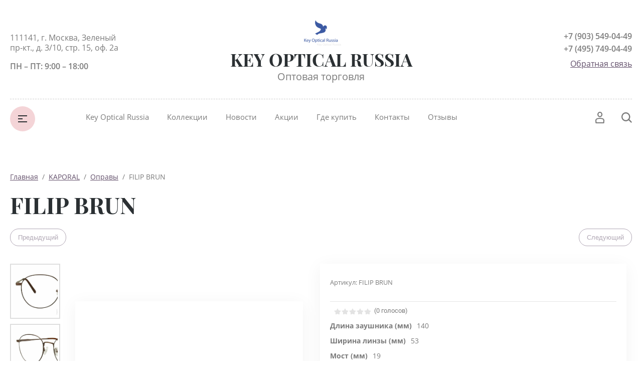

--- FILE ---
content_type: text/html; charset=utf-8
request_url: https://keyopticalrussia.ru/magazin/product/filip-brun
body_size: 15424
content:

	<!doctype html>
<html lang="ru">
<head>
<meta charset="utf-8">
<meta name="robots" content="all"/>
<title>FILIP BRUN</title>
<!-- assets.top -->
<meta property="og:title" content="FILIP BRUN">
<meta name="twitter:title" content="FILIP BRUN">
<meta property="og:description" content="FILIP BRUN">
<meta name="twitter:description" content="FILIP BRUN">
<meta property="og:image" content="https://keyopticalrussia.ru/thumb/2/H-d2md-guuX-1siR-z0npw/350r350/d/filip_brun_front_copia.jpg">
<meta name="twitter:image" content="https://keyopticalrussia.ru/thumb/2/H-d2md-guuX-1siR-z0npw/350r350/d/filip_brun_front_copia.jpg">
<meta property="og:image:type" content="image/jpeg">
<meta property="og:image:width" content="350">
<meta property="og:image:height" content="350">
<meta property="og:type" content="website">
<meta property="og:url" content="https://keyopticalrussia.ru/magazin/product/filip-brun">
<meta property="og:site_name" content="Key Optical Russia">
<meta property="fb:pages" content="1743491192334698">
<meta name="twitter:card" content="summary">
<!-- /assets.top -->

<meta name="description" content="FILIP BRUN">
<meta name="keywords" content="FILIP BRUN">
<meta name="SKYPE_TOOLBAR" content="SKYPE_TOOLBAR_PARSER_COMPATIBLE">
<meta name="viewport" content="width=device-width, initial-scale=1.0, maximum-scale=1.0, user-scalable=no">
<meta name="format-detection" content="telephone=no">
<meta http-equiv="x-rim-auto-match" content="none">


<script src="/g/libs/jquery/1.10.2/jquery.min.js"></script>
<script src="/g/libs/jqueryui/1.10.3/jquery-ui.min.js" charset="utf-8"></script>


<meta name="yandex-verification" content="1de2786ec5ba209d" />
<meta name='wmail-verification' content='1eaf6c6539deefb6cfcbbf06af62ea4a' />
<meta name="yandex-verification" content="15141f9570dfbf42" />
<meta name="yandex-verification" content="68a2a336cd69d84f" />
<meta name="yandex-verification" content="68a2a336cd69d84f" />
<meta name="google-site-verification" content="gS7P6MFgZ4ejsAOdXIMqYwx7dGpMcyDDEB4QdPOkBEk" />

            <!-- 46b9544ffa2e5e73c3c971fe2ede35a5 -->
            <script src='/shared/s3/js/lang/ru.js'></script>
            <script src='/shared/s3/js/common.min.js'></script>
        <link rel='stylesheet' type='text/css' href='/shared/s3/css/calendar.css' /><link rel='stylesheet' type='text/css' href='/shared/highslide-4.1.13/highslide.min.css'/>
<script type='text/javascript' src='/shared/highslide-4.1.13/highslide-full.packed.js'></script>
<script type='text/javascript'>
hs.graphicsDir = '/shared/highslide-4.1.13/graphics/';
hs.outlineType = null;
hs.showCredits = false;
hs.lang={cssDirection:'ltr',loadingText:'Загрузка...',loadingTitle:'Кликните чтобы отменить',focusTitle:'Нажмите чтобы перенести вперёд',fullExpandTitle:'Увеличить',fullExpandText:'Полноэкранный',previousText:'Предыдущий',previousTitle:'Назад (стрелка влево)',nextText:'Далее',nextTitle:'Далее (стрелка вправо)',moveTitle:'Передвинуть',moveText:'Передвинуть',closeText:'Закрыть',closeTitle:'Закрыть (Esc)',resizeTitle:'Восстановить размер',playText:'Слайд-шоу',playTitle:'Слайд-шоу (пробел)',pauseText:'Пауза',pauseTitle:'Приостановить слайд-шоу (пробел)',number:'Изображение %1/%2',restoreTitle:'Нажмите чтобы посмотреть картинку, используйте мышь для перетаскивания. Используйте клавиши вперёд и назад'};</script>
<link rel="icon" href="/favicon.ico" type="image/x-icon">

<!--s3_require-->
<link rel="stylesheet" href="/g/basestyle/1.0.1/user/user.css" type="text/css"/>
<link rel="stylesheet" href="/g/basestyle/1.0.1/user/user.blue.css" type="text/css"/>
<script type="text/javascript" src="/g/basestyle/1.0.1/user/user.js" async></script>
<!--/s3_require-->

			
		
		
		
			<link rel="stylesheet" type="text/css" href="/g/shop2v2/default/css/theme.less.css">		
			<script type="text/javascript" src="/g/printme.js"></script>
		<script type="text/javascript" src="/g/shop2v2/default/js/tpl.js"></script>
		<script type="text/javascript" src="/g/shop2v2/default/js/baron.min.js"></script>
		
			<script type="text/javascript" src="/g/shop2v2/default/js/shop2.2.js"></script>
		
	<script type="text/javascript">shop2.init({"productRefs": {"1186912704":{"dlina_zaushnika_mm":{"140":["1652594904"]},"shirina_linzy_mm":{"53":["1652594904"]},"most_mm":{"19":["1652594904"]},"forma_opravy":{"106655209":["1652594904"]},"vid_opravy":{"106655809":["1652594904"]},"kategoria":{"150022500":["1652594904"]},"meterial":{"106699609":["1652594904"]}}},"apiHash": {"getPromoProducts":"1fc13f8b0ca8406a690bbe9a76bda768","getSearchMatches":"76b0a89b23951bdc880a4ce15d87850c","getFolderCustomFields":"2a027db49413ba4479911b6ae67d5142","getProductListItem":"fa1aa2895887cdaa7e6d85a8cfdc9613","cartAddItem":"28f3b2d87c334b92a4b03484ef8a3a50","cartRemoveItem":"5f12f718ec91afcc6cda35362d8668e3","cartUpdate":"763592bcc177362a0cbc3684738b9e19","cartRemoveCoupon":"15b0b1a89360346468ae69202768c150","cartAddCoupon":"e26106a56d8e4b1e194e4783cd300132","deliveryCalc":"a1873f15c9cfd4f0dca7955499ea1c88","printOrder":"72b1640a0acc0d80a9b02fd3be70ed46","cancelOrder":"3688962f522ca814feb76fff68cf4faf","cancelOrderNotify":"8a759f8ffac3c5022f247a4f9aa19a0c","repeatOrder":"67cf10acba77ec23b4995d1e97adc226","paymentMethods":"3bb35ae5c8ff05b073924647abfee8c2","compare":"676869760fb5fcf4e1e4aa6e6d023634"},"hash": null,"verId": 833913,"mode": "product","step": "","uri": "/magazin","IMAGES_DIR": "/d/","my": {"show_sections":true,"lazy_load_subpages":false,"buy_alias":"\u0412 \u043a\u043e\u0440\u0437\u0438\u043d\u0443","not_available_alias":"\u041d\u0435 \u0414\u043e\u0441\u0442\u0443\u043f\u043d\u043e","preorder_alias":"\u041f\u043e\u0434 \u0437\u0430\u043a\u0430\u0437","new_alias":"New","special_alias":"Sale","price_fa_rouble":true,"diable_instagram":true,"product_slider_upgrade":true,"gr_img_lazyload":true},"shop2_cart_order_payments": 5,"cf_margin_price_enabled": 0,"maps_yandex_key":"","maps_google_key":""});</script>







<!--[if lt IE 10]>
<script src="/g/libs/ie9-svg-gradient/0.0.1/ie9-svg-gradient.min.js"></script>
<script src="/g/libs/jquery-placeholder/2.0.7/jquery.placeholder.min.js"></script>
<script src="/g/libs/jquery-textshadow/0.0.1/jquery.textshadow.min.js"></script>
<script src="/g/s3/misc/ie/0.0.1/ie.js"></script>
<![endif]-->
<!--[if lt IE 9]>
<script src="/g/libs/html5shiv/html5.js"></script>
<![endif]-->
<link rel="stylesheet" href="/t/v1665/images/css/site_addons.scss.css">
<link rel="stylesheet" href="/t/v1665/images/site.addons.scss.css">
</head>
<body style="opacity: 0;" class="hide-shop">
	<div class="site-wrapper">
		<header role="banner" class="site_header center inPageMargin">
			<div class="site_header__top">
				<div class="site_header__in">
					<div class="site_header__left">
						<div class="site_header__address">111141, г. Москва, Зеленый пр-кт.,
д. 3/10, стр. 15, оф. 2a</div>
						<div class="site_header__worktime">ПН – ПТ: 9:00 – 18:00</div>				
					</div>
					<div class="site_header__center ">
													<div class="site_header__logo">
								<a href="https://keyopticalrussia.ru">
				                	<img src=/thumb/2/Nv6rHQMiOH6nmC4WaIIkIg/80r80/d/kor_blue3.png style="max-width: 80px;" alt="">
				                </a>
							</div>
												<div class="site_header__name_wrap">
							<div class="site_header__name">
								<a href="https://keyopticalrussia.ru">
				                	KEY OPTICAL RUSSIA
				                </a>
							</div>
							<div class="site_header__slogan">
								<a href="https://keyopticalrussia.ru">
				                	Оптовая торговля
				                </a>
							</div>
						</div>
					</div>
					<div class="site_header__right">
						<div class="site_header__phones">
															<a href="tel:+7 (903) 549-04-49" class="phone">+7 (903) 549-04-49</a>
															<a href="tel:+7 (495) 749-04-49" class="phone">+7 (495) 749-04-49</a>
														<!-- <a href="tel:8 (800) 555-63-42" class="phone">8 (800) 555-63-42</a>
							<a href="tel:8 (800) 555-63-42" class="phone">8 (800) 555-63-42</a> -->
						</div>
						<div class="site_header__callback">
							<a href="/obratnaya-svyaz">Обратная связь</a>
						</div>
					</div>
				</div>
			</div>
			<div class="header_bottom__main_wrap">
				<div class="header_bottom center">
					<div class="header_bottom__in">
												<div class="header_bottom__left">
							<div class="header_bottom__menu_opener">
								<div></div>
								<div></div>
								<div></div>
							</div>
							<div class="header_bottom__folders_shared-title">Каталог товаров</div>
							<ul class="header_bottom__folders_shared allinMenuTop"><li class="s3-menu-allin-has"><a href="/folder/7348108" >Sabrinaregeturo</a><ul class="level-2"><li><a href="/folder/13542508" >Оправы SRT</a></li><li><a href="/folder/13542708" >Очки сз SRT</a></li></ul></li><li class="s3-menu-allin-has"><a href="/magazin/folder/naf-naf-2" >NAF NAF</a><ul class="level-2"><li><a href="/magazin/folder/opravy-2" >Оправы</a></li><li><a href="/magazin/folder/solncezashchitnye-ochki-2" >Солнцезащитные очки</a></li></ul></li><li class="s3-menu-allin-has"><a href="/magazin/folder/forever-6" >FOREVER</a><ul class="level-2"><li><a href="/magazin/folder/liniya-green" >Линия GREEN</a></li><li><a href="/magazin/folder/opravy-6" >Оправы</a></li><li><a href="/magazin/folder/solncezashchitnye-ochki-6" >Солнцезащитные очки</a></li><li><a href="/magazin/folder/sportivnye-ochki" >Спортивные очки</a></li><li><a href="/magazin/folder/dlya-chteniya-1" >Для чтения</a></li><li><a href="/magazin/folder/detskie-1" >Детские</a></li><li><a href="/magazin/folder/sfc-s-kliponami" >SFC с клипонами</a></li></ul></li><li class="s3-menu-allin-has opened"><a href="/magazin/folder/kaporal-3" >KAPORAL</a><ul class="level-2"><li class="opened active"><a href="/magazin/folder/opravy-4" >Оправы</a></li><li><a href="/magazin/folder/solncezashchitnye-ochki-4" >Солнцезащитные очки</a></li></ul></li><li class="s3-menu-allin-has"><a href="/magazin/folder/les-hommes-1" >LES HOMMES</a><ul class="level-2"><li><a href="/magazin/folder/opravy-1" >Оправы</a></li><li><a href="/magazin/folder/solncezashchitnye-ochki-1" >Солнцезащитные очки</a></li></ul></li><li class="s3-menu-allin-has"><a href="/folder/7389908" >Jesus Segado</a><ul class="level-2"><li><a href="/magazin/folder/js-sun" >JS sun</a></li><li><a href="/magazin/folder/js-vista" >JS vista</a></li></ul></li><li class="s3-menu-allin-has"><a href="/magazin/folder/ete-lunettes" >ETE LUNETTES</a><ul class="level-2"><li class="s3-menu-allin-has"><a href="/magazin/folder/opravy-3" >Оправы</a><ul class="level-3"><li><a href="/magazin/folder/ete-plexi-2" >ETE PLEXI</a></li><li><a href="/magazin/folder/ete-feathers-1" >ETE FEATHERS</a></li><li><a href="/magazin/folder/ete-aksessuary-1" >ETE аксессуары</a></li></ul></li><li class="s3-menu-allin-has"><a href="/magazin/folder/solncezashchitnye-ochki-3" >Солнцезащитные очки</a><ul class="level-3"><li><a href="/magazin/folder/ete-plexi-3" >ETE PLEXI</a></li><li><a href="/magazin/folder/ete-feathers-2" >ETE FEATHERS</a></li></ul></li></ul></li><li class="s3-menu-allin-has"><a href="/magazin/folder/cosmopolitan-2" >COSMOPOLITAN</a><ul class="level-2"><li><a href="/magazin/folder/opravy" >Оправы</a></li><li><a href="/magazin/folder/solncezashchitnye-ochki" >Солнцезащитные очки</a></li></ul></li><li><a href="/magazin/folder/alessialize" >ALESSIALIZE</a></li><li><a href="/magazin/folder/lhu865-c02" >LHU865 C02</a></li></ul> 
							<div class="header_bottom__shadow_block"></div>
						</div>
												<div class="header_bottom__center">
							<ul class="header_bottom__menu-top"><li class="opened active"><a href="/" >Key Optical Russia</a></li><li><a href="/kollektsii" >Коллекции</a></li><li><a href="/novosti" >Новости</a></li><li><a href="/aktsii" >Акции</a></li><li><a href="/nashi-partnery" >Где купить</a></li><li><a href="/kontakty" >Контакты</a></li><li><a href="/otzyvy" >Отзывы</a></li></ul> 
						</div>
						<div class="header_bottom__right">
							<div class="header_bottom__login">
								<div class="header_bottom__login_opener"><svg width="18px" height="24px"><path fill-rule="evenodd" d="M17.656,23.068 C17.619,23.590 17.165,23.995 16.616,23.995 L1.378,23.995 C0.831,23.995 0.377,23.590 0.339,23.070 L0.003,18.376 C-0.117,16.649 1.289,14.657 3.073,14.027 C6.899,12.717 11.106,12.723 14.914,14.024 C16.712,14.656 18.117,16.649 17.989,18.378 L17.656,23.068 ZM14.202,15.893 C10.866,14.753 7.137,14.749 3.785,15.895 C2.780,16.251 2.029,17.471 2.082,18.243 L2.350,22.007 L15.644,22.007 L15.910,18.243 C15.967,17.468 15.219,16.251 14.202,15.893 ZM9.084,11.682 C6.327,11.682 4.085,9.283 4.085,6.333 C4.085,3.384 6.327,0.984 9.084,0.984 C11.840,0.984 14.082,3.384 14.082,6.333 C14.082,9.283 11.840,11.682 9.084,11.682 ZM9.084,2.973 C7.477,2.973 6.169,4.481 6.169,6.333 C6.169,8.187 7.477,9.694 9.084,9.694 C10.691,9.694 11.999,8.187 11.999,6.333 C11.999,4.481 10.691,2.973 9.084,2.973 Z"/></svg></div>
								<div class="shop-block login-form">
	<div class="block-body">
		<div class="title">Кабинет</div>
				<form method="post" action="/user">
			<input type="hidden" name="mode" value="login" />
			<div class="row login_row">
				<label class="label_title" for="login">Логин или e-mail:</label>
				<label class="field text"><input type="text" name="login" id="login" tabindex="1" value="" /></label>
			</div>
			<div class="row password_row">
				<div class="pass_wrap">
					<label class="label_title" for="password">Пароль:</label>				
					<label class="field password"><input type="password" name="password" id="password" tabindex="2" value="" /></label>
				</div>
				<button type="submit" class="signin-btn" tabindex="3">Войти</button>
			</div>
		<re-captcha data-captcha="recaptcha"
     data-name="captcha"
     data-sitekey="6LcYvrMcAAAAAKyGWWuW4bP1De41Cn7t3mIjHyNN"
     data-lang="ru"
     data-rsize="invisible"
     data-type="image"
     data-theme="light"></re-captcha></form>
		<div class="clear-container"></div>
		<div class="login_links">
			<a href="/user/forgot_password" class="forgot">Забыли пароль?</a>
			<a href="/user/register" class="register">Регистрация</a>
		</div>
		
	</div>
</div>							</div>
							<div class="header_bottom__cart classForHide">
								<div class="header_bottom__cart_opener">
									<svg width="18px" height="23px"><path fill-rule="evenodd" d="M16.073,22.993 L1.937,22.993 C0.874,22.993 0.007,22.130 0.007,21.070 L0.007,6.651 C0.007,5.590 0.874,4.727 1.937,4.727 L4.540,4.727 L4.540,1.922 C4.540,0.862 5.407,-0.001 6.471,-0.001 L11.538,-0.001 C12.603,-0.001 13.468,0.862 13.468,1.922 L13.468,4.727 L16.073,4.727 C17.138,4.727 18.004,5.590 18.004,6.651 L18.004,21.070 C18.004,22.130 17.138,22.993 16.073,22.993 ZM11.538,1.922 L6.471,1.922 L6.471,4.727 L11.538,4.727 L11.538,1.922 ZM13.468,6.651 L13.468,7.931 C13.468,8.462 13.037,8.893 12.503,8.893 C11.969,8.893 11.538,8.462 11.538,7.931 L11.538,6.651 L6.471,6.651 L6.471,7.931 C6.471,8.462 6.039,8.893 5.505,8.893 C4.972,8.893 4.540,8.462 4.540,7.931 L4.540,6.651 L1.937,6.651 L1.937,21.070 L16.071,21.070 L16.073,6.651 L13.468,6.651 ZM16.073,21.070 L16.073,22.032 L16.075,21.070 L16.073,21.070 Z"/></svg>
									<span class="header_bottom__cart_opener__amount empty">0</span>
								</div>
								<div class="cart-block-in"><div class="cart-in empty" id="shop2-cart-preview">
	<div class="cart-block">
				<ul></ul>
		<div class="information-cart">
			<div class="information-cart-in">
				<div class="cart-total-amount"><div class="title">Товаров:</div><span class="header_bottom__cart_opener__amount empty">0</span></div>
				<div class="cart-total-sum"><div class="title">На сумму:</div>0&nbsp;₽</div>
			</div>
		</div>
		<div class="cart-block-bot">
			<a href="/magazin/cart" id="shop2-cart-preview" class="cart-link btn-variant1">Оформить</a>
			<a href="/magazin?mode=cart&action=cleanup" class="remove-all-cart-poruduct">Очистить</a>
		</div>
	</div>
</div></div>
							</div>
							<div class="header_bottom__contacts">
								<div class="header_bottom__contacts-opener">
									<svg width="22px" height="22px"><path fill-rule="evenodd" d="M19.680,11.597 L15.521,11.597 C14.902,11.597 14.319,11.838 13.881,12.277 L13.304,12.853 C11.629,11.785 10.212,10.368 9.145,8.695 L9.722,8.119 C10.154,7.686 10.402,7.089 10.402,6.479 L10.402,2.320 C10.402,1.041 9.361,0.000 8.082,0.000 L2.321,0.000 C1.669,0.000 1.069,0.258 0.631,0.723 C0.192,1.191 -0.036,1.836 0.005,2.493 C0.665,12.949 9.048,21.332 19.505,21.993 L19.663,21.997 C20.973,21.997 22.000,20.978 22.000,19.677 L22.000,13.917 C22.000,12.638 20.960,11.597 19.680,11.597 ZM19.663,19.677 L19.663,20.837 L19.652,19.677 C10.357,19.091 2.906,11.640 2.321,2.320 L8.082,2.320 L8.082,6.479 L6.251,8.309 L6.672,9.073 C8.127,11.707 10.289,13.869 12.926,15.325 L13.690,15.748 L15.521,13.917 L19.680,13.917 L19.692,19.673 C19.692,19.673 19.684,19.677 19.663,19.677 Z"/></svg>
								</div>
								<div class="header_bottom__contacts-popup">
									<div class="header_bottom__contacts-title">Контакты</div>
									<div class="header_bottom__contacts-address">111141, г. Москва, Зеленый пр-кт.,
д. 3/10, стр. 15, оф. 2a</div>
									<div class="header_bottom__contacts-worktime">ПН – ПТ: 9:00 – 18:00</div>
									<div class="header_bottom__contacts-phones">
																			</div>
									<div class="site_header__phones">
																					<a href="tel:+7 (903) 549-04-49" class="phone">+7 (903) 549-04-49</a>
																					<a href="tel:+7 (495) 749-04-49" class="phone">+7 (495) 749-04-49</a>
																				<!-- <a href="tel:8 (800) 555-63-42" class="phone">8 (800) 555-63-42</a>
										<a href="tel:8 (800) 555-63-42" class="phone">8 (800) 555-63-42</a> -->
									</div>
									<div class="header_bottom__contacts-callback">
										<a href="/obratnaya-svyaz">Обратная связь</a>
									</div>
								</div>
							</div>
							<div class="header_bottom__search">
								<div class="header_bottom__search_opener">
									<svg width="21px" height="21px"><path fill-rule="evenodd" d="M20.993,19.297 L19.347,20.992 L14.347,15.864 C12.829,17.176 10.872,17.969 8.734,17.969 C3.910,17.969 -0.000,13.946 -0.000,8.984 C-0.000,4.022 3.910,-0.000 8.734,-0.000 C13.558,-0.000 17.469,4.022 17.469,8.984 C17.469,10.882 16.893,12.640 15.916,14.091 L20.993,19.297 ZM8.719,2.406 C5.181,2.406 2.312,5.358 2.312,9.000 C2.312,12.641 5.181,15.594 8.719,15.594 C10.220,15.594 11.583,15.040 12.675,14.149 L12.588,14.060 L14.161,12.440 C14.761,11.436 15.125,10.265 15.125,9.000 C15.125,5.358 12.257,2.406 8.719,2.406 Z"/></svg>
								</div>
								<div class="header_bottom__popup_wrap">
									<div class="header_bottom__popup_wrap_in">
										<div class="header_bottom__popup_wrap_in-closer"></div>
										<div class="header_bottom__popup_wrap_title">Поиск</div>
										<form action="/search" class="header_bottom__popup_wrap_form" method="get">
											<input name="search" type="text"  class="search-text" onBlur="this.value=this.value==''?'Поиск по сайту':this.value;" onFocus="this.value=this.value=='Поиск по сайту'?'':this.value;" value="Поиск по сайту" />
											<input type="submit" class="search-button" value="" />
										<re-captcha data-captcha="recaptcha"
     data-name="captcha"
     data-sitekey="6LcYvrMcAAAAAKyGWWuW4bP1De41Cn7t3mIjHyNN"
     data-lang="ru"
     data-rsize="invisible"
     data-type="image"
     data-theme="light"></re-captcha></form>
											
	
<div class="shop-block search-form">
	<div class="block-title">
		<div class="text">Расширенный поиск</div>
		<span class="logo">
			<div><span></span></div>
			<div><span></span></div>
		</span>
	</div>
	<div class="block-body">
		<form action="/magazin/search" enctype="multipart/form-data">
			<input type="hidden" name="sort_by" value=""/>
			
							<div class="row">
					<div class="row-title">Цена (р.):</div>
					<div class="label_wrap">
						<label><span>от</span><input name="s[price][min]" type="text" size="5" class="small" value="" /></label>
						<label><span>до</span><input name="s[price][max]" type="text" size="5" class="small" value="" /></label>
					</div>
				</div>
			
							<div class="row">
					<label class="row-title" for="shop2-name">Название:</label>
					<input type="text" name="s[name]" size="20" id="shop2-name" value="" />
				</div>
			
							<div class="row">
					<label class="row-title" for="shop2-article">Артикул:</label>
					<input type="text" name="s[article]" id="shop2-article" value="" />
				</div>
			
							<div class="row">
					<label class="row-title" for="shop2-text">Текст:</label>
					<input type="text" name="search_text" size="20" id="shop2-text"  value="" />
				</div>
			
			
							<div class="row">
					<div class="row-title">Выберите категорию:</div>
					<select name="s[folder_id]" id="s[folder_id]">
						<option value="">Все</option>
																																		<option value="7348108" class="level1" >
									 Sabrinaregeturo
								</option>
																												<option value="13542508" class="level2" >
									&raquo; Оправы SRT
								</option>
																												<option value="13542708" class="level2" >
									&raquo; Очки сз SRT
								</option>
																												<option value="120946504" class="level1" >
									 NAF NAF
								</option>
																												<option value="120946704" class="level2" >
									&raquo; Оправы
								</option>
																												<option value="120946904" class="level2" >
									&raquo; Солнцезащитные очки
								</option>
																												<option value="120950304" class="level1" >
									 FOREVER
								</option>
																												<option value="121226704" class="level2" >
									&raquo; Линия GREEN
								</option>
																												<option value="121180104" class="level2" >
									&raquo; Оправы
								</option>
																												<option value="121180304" class="level2" >
									&raquo; Солнцезащитные очки
								</option>
																												<option value="121180504" class="level2" >
									&raquo; Спортивные очки
								</option>
																												<option value="121180704" class="level2" >
									&raquo; Для чтения
								</option>
																												<option value="78356505" class="level2" >
									&raquo; Детские
								</option>
																												<option value="176875508" class="level2" >
									&raquo; SFC с клипонами
								</option>
																												<option value="120944104" class="level1" >
									 KAPORAL
								</option>
																												<option value="121168704" class="level2" >
									&raquo; Оправы
								</option>
																												<option value="121168904" class="level2" >
									&raquo; Солнцезащитные очки
								</option>
																												<option value="120944904" class="level1" >
									 LES HOMMES
								</option>
																												<option value="120945904" class="level2" >
									&raquo; Оправы
								</option>
																												<option value="120946104" class="level2" >
									&raquo; Солнцезащитные очки
								</option>
																												<option value="7389908" class="level1" >
									 Jesus Segado
								</option>
																												<option value="163394108" class="level2" >
									&raquo; JS sun
								</option>
																												<option value="163394308" class="level2" >
									&raquo; JS vista
								</option>
																												<option value="120947104" class="level1" >
									 ETE LUNETTES
								</option>
																												<option value="120947304" class="level2" >
									&raquo; Оправы
								</option>
																												<option value="120948104" class="level3" >
									&raquo;&raquo; ETE PLEXI
								</option>
																												<option value="120947704" class="level3" >
									&raquo;&raquo; ETE FEATHERS
								</option>
																												<option value="120948304" class="level3" >
									&raquo;&raquo; ETE аксессуары
								</option>
																												<option value="120947504" class="level2" >
									&raquo; Солнцезащитные очки
								</option>
																												<option value="120949104" class="level3" >
									&raquo;&raquo; ETE PLEXI
								</option>
																												<option value="120948904" class="level3" >
									&raquo;&raquo; ETE FEATHERS
								</option>
																												<option value="120945104" class="level1" >
									 COSMOPOLITAN
								</option>
																												<option value="120945504" class="level2" >
									&raquo; Оправы
								</option>
																												<option value="120945704" class="level2" >
									&raquo; Солнцезащитные очки
								</option>
																												<option value="145408908" class="level1" >
									 ALESSIALIZE
								</option>
																												<option value="160168308" class="level1" >
									 LHU865 C02
								</option>
																		</select>
				</div>

				<div id="shop2_search_custom_fields"></div>
			
						<div id="shop2_search_global_fields">
				
			
			
												
					<div class="row">
												
																			
													<label class="row-title">Длина заушника (мм):</label>
							<input type="text" name="s[dlina_zaushnika_mm]" size="20" class="shop2-input-int" value="" />
											</div>

							

					
			
												
					<div class="row">
												
																			
													<label class="row-title">Ширина линзы (мм):</label>
							<input type="text" name="s[shirina_linzy_mm]" size="20" class="shop2-input-int" value="" />
											</div>

							

					
			
												
					<div class="row">
												
																			
													<label class="row-title">Мост (мм):</label>
							<input type="text" name="s[most_mm]" size="20" class="shop2-input-int" value="" />
											</div>

							

					
			
												<div class="row">
						<div class="row-title">Форма оправы:</div>
						<select name="s[forma_opravy]">
							<option value="">Все</option>
															<option value="106592009">Круглая</option>
															<option value="106592209">Прямоугольная</option>
															<option value="106655209">Овальная</option>
															<option value="106655409">Кошачий глаз</option>
															<option value="106655609">Клабмастер</option>
															<option value="150021700">Оверсайз</option>
															<option value="150862500">Авиатор</option>
													</select>
					</div>
							

					
			
												<div class="row">
						<div class="row-title">Вид оправы:</div>
						<select name="s[vid_opravy]">
							<option value="">Все</option>
															<option value="106655809">Ободковая</option>
															<option value="106656009">Полуободковая</option>
															<option value="106656209">Безободковая</option>
													</select>
					</div>
							

					
			
												<div class="row">
						<div class="row-title">Категория:</div>
						<select name="s[kategoria]">
							<option value="">Все</option>
															<option value="106698609">Мужские</option>
															<option value="106698809">Женские</option>
															<option value="150022500">Унисекс</option>
															<option value="106699009">Подростковые</option>
															<option value="106699209">Детские</option>
													</select>
					</div>
							

					
			
												<div class="row">
						<div class="row-title">Материал:</div>
						<select name="s[meterial]">
							<option value="">Все</option>
															<option value="106699409">Ацетат</option>
															<option value="106699609">Металл</option>
															<option value="106699809">Комбинированная</option>
															<option value="150021100">Плексиглас</option>
															<option value="150021300">Экопластик</option>
													</select>
					</div>
							

						</div>
						
							<div class="row">
					<div class="row-title">Производитель:</div>
					<select name="s[vendor_id]">
						<option value="">Все</option>          
													<option value="2236308" >Key Optical Russia</option>
											</select>
				</div>
			
											    <div class="row">
				        <div class="row-title">Акция:</div>
				            				            <select name="s[flags][49409]">
				            <option value="">Все</option>
				            <option value="1">да</option>
				            <option value="0">нет</option>
				        </select>
				    </div>
		    												    <div class="row">
				        <div class="row-title">Сток:</div>
				            				            <select name="s[flags][66609]">
				            <option value="">Все</option>
				            <option value="1">да</option>
				            <option value="0">нет</option>
				        </select>
				    </div>
		    												    <div class="row">
				        <div class="row-title">-10%:</div>
				            				            <select name="s[flags][66809]">
				            <option value="">Все</option>
				            <option value="1">да</option>
				            <option value="0">нет</option>
				        </select>
				    </div>
		    												    <div class="row">
				        <div class="row-title">-20%:</div>
				            				            <select name="s[flags][67009]">
				            <option value="">Все</option>
				            <option value="1">да</option>
				            <option value="0">нет</option>
				        </select>
				    </div>
		    												    <div class="row">
				        <div class="row-title">-5%:</div>
				            				            <select name="s[flags][67209]">
				            <option value="">Все</option>
				            <option value="1">да</option>
				            <option value="0">нет</option>
				        </select>
				    </div>
		    												    <div class="row">
				        <div class="row-title">-50%:</div>
				            				            <select name="s[flags][67409]">
				            <option value="">Все</option>
				            <option value="1">да</option>
				            <option value="0">нет</option>
				        </select>
				    </div>
		    												    <div class="row">
				        <div class="row-title">-30%:</div>
				            				            <select name="s[flags][69409]">
				            <option value="">Все</option>
				            <option value="1">да</option>
				            <option value="0">нет</option>
				        </select>
				    </div>
		    												    <div class="row">
				        <div class="row-title">NEW:</div>
				            				            <select name="s[flags][71809]">
				            <option value="">Все</option>
				            <option value="1">да</option>
				            <option value="0">нет</option>
				        </select>
				    </div>
		    												    <div class="row">
				        <div class="row-title">SALE:</div>
				            				            <select name="s[flags][72009]">
				            <option value="">Все</option>
				            <option value="1">да</option>
				            <option value="0">нет</option>
				        </select>
				    </div>
		    												    <div class="row">
				        <div class="row-title">Новинка:</div>
				            				            <select name="s[flags][2]">
				            <option value="">Все</option>
				            <option value="1">да</option>
				            <option value="0">нет</option>
				        </select>
				    </div>
		    												    <div class="row">
				        <div class="row-title">Спецпредложение:</div>
				            				            <select name="s[flags][1]">
				            <option value="">Все</option>
				            <option value="1">да</option>
				            <option value="0">нет</option>
				        </select>
				    </div>
		    							
			

							<div class="row">
					<div class="row-title">Результатов на странице:</div>
					<select name="s[products_per_page]">
																										<option value="5">5</option>
																				<option value="20">20</option>
																				<option value="35">35</option>
																				<option value="50">50</option>
																				<option value="65">65</option>
																				<option value="80">80</option>
																				<option value="95">95</option>
											</select>
				</div>
			
			<div class="clear-container"></div>
			<div class="row">
				<button type="submit" class="search-btn">Найти</button>
			</div>
		<re-captcha data-captcha="recaptcha"
     data-name="captcha"
     data-sitekey="6LcYvrMcAAAAAKyGWWuW4bP1De41Cn7t3mIjHyNN"
     data-lang="ru"
     data-rsize="invisible"
     data-type="image"
     data-theme="light"></re-captcha></form>
		<div class="clear-container"></div>
	</div>
</div><!-- Search Form -->									</div>
								</div>
							</div>
						</div>
					</div>
				</div>
			</div>
		</header><!--  .site-header -->
						<div class="site-container center">
			
			<main role="main" class="site-main centered productPage">
				
<div class="site-path" data-url="/"><a href="/">Главная</a>  /  <a href="/magazin/folder/kaporal-3">KAPORAL</a>  /  <a href="/magazin/folder/opravy-4">Оправы</a>  /  FILIP BRUN</div>				<h1>FILIP BRUN</h1>	
	<div class="shop2-cookies-disabled shop2-warning hide"></div>
	
	
	
		
							
			
							
			
							
			
		
					
	<div class="shop2-product-navigation">
    <!--noindex--><a rel="nofollow" class="shop2-btn" href="/magazin/product/filip-brun/prev">Предыдущий</a><!--/noindex-->
    <!--noindex--><a rel="nofollow" class="shop2-btn" href="/magazin/product/filip-brun/next">Следующий</a><!--/noindex-->
    </div>

<form 
	method="post" 
	action="/magazin?mode=cart&amp;action=add" 
	accept-charset="utf-8"
	class="shop2-product">

	<input type="hidden" name="kind_id" value="1652594904"/>
	<input type="hidden" name="product_id" value="1186912704"/>
	<input type="hidden" name="meta" value='{&quot;dlina_zaushnika_mm&quot;:&quot;140&quot;,&quot;shirina_linzy_mm&quot;:&quot;53&quot;,&quot;most_mm&quot;:&quot;19&quot;,&quot;forma_opravy&quot;:&quot;106655209&quot;,&quot;vid_opravy&quot;:&quot;106655809&quot;,&quot;kategoria&quot;:&quot;150022500&quot;,&quot;meterial&quot;:&quot;106699609&quot;}'/>

	<div class="product-side-l">
				
		<div class="side-l_left">
			
							
				<div class="card-slider">
	                <div class="card-slider__wrap">
	                	    					
						<div class="product-compare">
					<label>
				<input type="checkbox" value="1652594904"/>
				Добавить к сравнению
			</label>
					</div>
				
    												<div class="product_flags">
																							</div>
						
		                	<div class="card-slider__items">
								<div class="card-slider__item">
									<div class="card-slider__image">
																					<a href="/d/filip_brun_front_copia.jpg" style="background-image: url(/thumb/2/zxNkyU_-mIIhHeK-44ew0w/600r600/d/filip_brun_front_copia.jpg);">
												<img src="/thumb/2/zxNkyU_-mIIhHeK-44ew0w/600r600/d/filip_brun_front_copia.jpg" alt="FILIP BRUN" title="FILIP BRUN" />
											</a>
																			</div>
								</div>
																											<div class="card-slider__item">
											<div class="card-slider__image">
												<a href="/d/filip_brun_copia.jpg" style="background-image: url(/thumb/2/w22um2JU9k4-L46L5DVLdQ/600r600/d/filip_brun_copia.jpg" alt="FILIP BRUN   copia);">
													<img src="/thumb/2/w22um2JU9k4-L46L5DVLdQ/600r600/d/filip_brun_copia.jpg" alt="FILIP BRUN   copia" />
												</a>
											</div>
										</div>
																								</div>
							                </div>
											<div class="card-slider__thumbs">
							<div class="card-slider__thumbs-slider">
								<div class="card-slider__thumb">
									<div class="card-slider__thumb-img">
																					<a href="javascript:void(0);" style="background-image: url(/thumb/2/sehEXhOkAwrWZtbnJ8wh6g/r/d/filip_brun_front_copia.jpg);">
												<img src="/thumb/2/TisRBIQ2yyBs9-JwMrWXEQ/150r150/d/filip_brun_front_copia.jpg" alt="FILIP BRUN" title="FILIP BRUN" />
											</a>
																			</div>
								</div>
																	<div class="card-slider__thumb">
										<div class="card-slider__thumb-img">
											<a href="javascript:void(0);" style="background-image: url(/thumb/2/GOeeNPbDVN-OnLC7A9C81Q/r/d/filip_brun_copia.jpg);">
												<img src="/thumb/2/uq5ulNzFPNiRm2_e4HuXUQ/150r150/d/filip_brun_copia.jpg" title="FILIP BRUN" alt="FILIP BRUN" />
											</a>
										</div>
									</div>
															</div>
						</div>
									</div> <!-- .card-slider -->
				
						
			
			
		</div>

		
	</div>
	<div class="product-side-r">

		
		<div class="product-side-r_middle">
							<div class="new_flags" style="padding: 0 0 10px;">
									</div>
						<div class="product-side-r_top">
				
	
					
	
	
					<div class="shop2-product-article"><span>Артикул:</span> FILIP BRUN</div>
	
					
			</div>
			<div class="product-side-r_middle-top">
					
	<div class="tpl-rating-block"><div class="tpl-stars"><div class="tpl-rating" style="width: 0%;"></div></div>(0 голосов)</div>
				
 
		
			<div class="shop2-product-options"><div class="odd"><div>Длина заушника (мм)</div><div>140 </div></div><div class="even"><div>Ширина линзы (мм)</div><div>53 </div></div><div class="odd"><div>Мост (мм)</div><div>19 </div></div><div class="even type-select"><div>Форма оправы</div><div>Овальная</div></div><div class="odd type-select"><div>Вид оправы</div><div>Ободковая</div></div><div class="even type-select"><div>Категория</div><div>Унисекс</div></div><div class="odd type-select"><div>Материал</div><div>Металл</div></div></div>
	
			</div>
									<div class="product-side-r_middle-middle">
				            		<div class="product-price">
            			<div class="not-user-text">Цена после регистрации</div>
            		</div>
            									<div class="buy_one_click">Купить в один клик</div>
							</div>
						
		</div>
		

		<div class="product-side-r_bottom">
							<div class="product-side-r_middle-bottom">
					<div class="product-side-r_middle-bottom__links">
													<a href="/dostavka" class="product-side-r_middle-bottom__link" target="_blank">
								<span class="left"><img src=/thumb/2/kAwaxpGIzIM-J_7gt4OAZA/880r360/d/car.svg  alt=""></span>
								<span class="right">
									<span class="top">Доставка</span>
									<span class="bottom">по Москве и МО</span>
								</span>
							</a>
													<a href="/oplata" class="product-side-r_middle-bottom__link" target="_blank">
								<span class="left"><img src=/thumb/2/vaUYMAa9qEuvMzhS0gX4Iw/880r360/d/card.svg  alt=""></span>
								<span class="right">
									<span class="top">Принимаем</span>
									<span class="bottom">Оплату картами</span>
								</span>
							</a>
													<a href="/kontakty" class="product-side-r_middle-bottom__link" target="_blank">
								<span class="left"><img src=/thumb/2/J0MXg6bJEGbSsaF5VFcE7A/880r360/d/point.svg  alt=""></span>
								<span class="right">
									<span class="top">Более 10 пунктов</span>
									<span class="bottom">самовывоз</span>
								</span>
							</a>
											</div>
				</div>
										<div class="pluso_wrapper">
					<span class="pluso-header">поделиться</span>
										
					<script type="text/javascript">(function() {
					  if (window.pluso)if (typeof window.pluso.start == "function") return;
					  if (window.ifpluso==undefined) { window.ifpluso = 1;
					    var d = document, s = d.createElement('script'), g = 'getElementsByTagName';
					    s.type = 'text/javascript'; s.charset='UTF-8'; s.async = true;
					    s.src = ('https:' == window.location.protocol ? 'https' : 'http')  + '://share.pluso.ru/pluso-like.js';
					    var h=d[g]('body')[0];
					    h.appendChild(s);
					  }})();</script>
					  
						<div class="pluso" data-background="transparent" data-options="medium,round,line,horizontal,nocounter,theme=04" data-services="vkontakte,odnoklassniki,moimir,google"></div>
				</div>
					</div>
	</div>
	<div class="shop2-clear-container"></div>
<re-captcha data-captcha="recaptcha"
     data-name="captcha"
     data-sitekey="6LcYvrMcAAAAAKyGWWuW4bP1De41Cn7t3mIjHyNN"
     data-lang="ru"
     data-rsize="invisible"
     data-type="image"
     data-theme="light"></re-captcha></form><!-- Product -->

	



	<div class="shop-product-tabulation" id="product_tabs">
					<ul class="shop-product-tabs">
				<li class="active-tab"><a href="#shop2-tabs-4">Отзывы</a></li>
			</ul>

						<div class="shop-product-desc">
				
				
								
								
									<div class="desc-area review-desc active-area" id="shop2-tabs-4">
							
	
	
					<div class="tpl-block-header">Авторизуйтесь, чтобы оставить комментарий</div>
			<form method="post" class="tpl-form tpl-auth" action="/user/login" method="post">
		
	<div class="tpl-left">
		<div class="tpl-field">
						<div class="tpl-value">
				<input type="text" name="login" value="" placeholder="Логин, e-mail"/>
			</div>
		</div>

		<div class="tpl-field">
						<div class="tpl-value clearfix">
			<input class="pull-left" type="password" name="password" placeholder="Пароль"/>
			</div>
		</div>
		<div class="tpl-field">
			<button class="tpl-button pull-right" type="submit">Войти</button>
							<a class="reg_btn" href="/user/register">Регистрация</a>
					</div>
		<div class="tpl-field">
			<label class="tpl-title checkbox">
			<input type="checkbox" name="password" onclick="this.value=(this.value=='0'?'1':'0');" value="0" name="remember" />
			<span class="input_span"></span>
				Запомнить меня
			</label>
		</div>
		
		
			</div>

	<div class="tpl-middle">
		<div class="tpl-field">
			Если Вы уже зарегистрированы на нашем сайте, но забыли пароль или Вам не пришло письмо подтверждения, воспользуйтесь формой восстановления пароля.
		</div>
		
		<div class="tpl-field">
			<a class="tpl-button" href="/user/forgot_password">Восстановить пароль</a>
		</div>
	</div>
	<re-captcha data-captcha="recaptcha"
     data-name="captcha"
     data-sitekey="6LcYvrMcAAAAAKyGWWuW4bP1De41Cn7t3mIjHyNN"
     data-lang="ru"
     data-rsize="invisible"
     data-type="image"
     data-theme="light"></re-captcha></form>		
						</div>
								
				
				
				
			</div><!-- Product Desc -->
		
				<div class="shop2-clear-container"></div>
	</div>

	



        
            <h4 class="shop2-product-folders-header">Находится в разделах</h4>
        <div class="shop2-product-folders"><a href="/magazin/folder/kaporal">KAPORAL<span></span></a><a href="/magazin/folder/kaporal-3">KAPORAL<span></span></a><a href="/magazin/folder/opravy-4">Оправы<span></span></a></div>
    
	<div class="buy-one-click-form-wr">
		    <div class="buy-one-click-form-in" >
		        <div class="close-form">
		        	<div></div>
		        	<div></div>
		        </div>
		        <div class="tpl-anketa" data-api-url="/-/x-api/v1/public/?method=form/postform&param[form_id]=189409" data-api-type="form">
	<div class="title">Купить в один клик</div>			<form method="post" action="/" data-s3-anketa-id="189409">
		<input type="hidden" name="params[placeholdered_fields]" value="" />
		<input type="hidden" name="form_id" value="189409">
		<input type="hidden" name="tpl" value="global:shop2.2.81.form.minimal.tpl">
									        <div class="tpl-field type-text">
	          	          	          <div class="field-value">
	          	                        <input  type="hidden" size="30" maxlength="100" value="18.118.166.132" name="d[0]" />
	            	            	          </div>
	        </div>
	        						        <div class="tpl-field type-text">
	          	          	          <div class="field-value">
	          	                        <input  type="hidden" size="30" maxlength="1000" value="" name="d[1]"class="productLink" />
	            	            	          </div>
	        </div>
	        						        <div class="tpl-field type-text">
	          <div class="field-title">Ваше имя:</div>	          	          <div class="field-value">
	          	                        <input   type="text" size="30" maxlength="100" value="" name="d[2]" />
	            	            	          </div>
	        </div>
	        						        <div class="tpl-field type-text">
	          <div class="field-title">Ваш контактный телефон:</div>	          	          <div class="field-value">
	          	                        <input   type="text" size="30" maxlength="100" value="" name="d[3]" />
	            	            	          </div>
	        </div>
	        						        <div class="tpl-field type-textarea">
	          <div class="field-title">Комментарий:</div>	          	          <div class="field-value">
	          		            	<textarea  cols="44" rows="7" name="d[4]"></textarea>
	            	            	          </div>
	        </div>
	        		
		
		<div class="tpl-field tpl-field-button">
			<button type="submit" class="tpl-form-button">отправить</button>
		</div>

		<re-captcha data-captcha="recaptcha"
     data-name="captcha"
     data-sitekey="6LcYvrMcAAAAAKyGWWuW4bP1De41Cn7t3mIjHyNN"
     data-lang="ru"
     data-rsize="invisible"
     data-type="image"
     data-theme="light"></re-captcha></form>
					</div>
		    </div>
	</div>
		<p><a href="javascript:shop2.back()" class="shop2-btn shop2-btn-back">Назад</a></p>

	


	
	</main> <!-- .site-main -->
		</div>
		
		<footer role="contentinfo" class="site-footer">
			<div class="site-footer__top">
				<ul class="site-footer__top-menu"><li class="opened active"><a href="/" >Key Optical Russia</a></li><li><a href="/kollektsii" >Коллекции</a></li><li><a href="/novosti" >Новости</a></li><li><a href="/aktsii" >Акции</a></li><li><a href="/nashi-partnery" >Где купить</a></li><li><a href="/kontakty" >Контакты</a></li><li><a href="/otzyvy" >Отзывы</a></li></ul> 
			</div>
			<div class="site-footer__middle center">
				<div class="site-footer__middle-left">
					<div class="site-footer__middle-left_address_wrap">
						<div class="site-footer__middle-left_title">Наши контакты</div>
						<div class="site-footer__middle-left_address">111141, г. Москва, Зеленый пр-кт.,
д. 3/10, стр. 15, оф. 2a</div>
						<div class="site-footer__middle-left_worktime">ПН – ПТ: 9:00 – 18:00</div>
					</div>
					<div class="site-footer__middle-left_phones_wrap">
						<div class="site-footer__middle-left_phones">
															<a href="tel:+7 (903) 549-04-49" class="site-footer__middle-left_phone">+7 (903) 549-04-49</a>
															<a href="tel:+7 (495) 749-04-49" class="site-footer__middle-left_phone">+7 (495) 749-04-49</a>
														<!-- <a href="tel:8 (800) 555-63-42" class="phone">8 (800) 555-63-42</a>
							<a href="tel:8 (800) 555-63-42" class="phone">8 (800) 555-63-42</a> -->
						</div>
						<div class="site-footer__middle-left_callback">
							<a href="/obratnaya-svyaz">Обратная связь</a>
						</div>
					</div>
				</div>
											</div>
			<div class="site-footer__bottom">
				<div class="site-footer__bottom-in center">
					<div class="site-footer__bottom-copyright">
																														Copyright &copy; 2014 - 2026 Елена Николаевна
					</div>
					<div class="site-footer__bottom-counters"><!--LiveInternet counter--><script type="text/javascript"><!--
new Image().src = "//counter.yadro.ru/hit?r"+
escape(document.referrer)+((typeof(screen)=="undefined")?"":
";s"+screen.width+"*"+screen.height+"*"+(screen.colorDepth?
screen.colorDepth:screen.pixelDepth))+";u"+escape(document.URL)+
";"+Math.random();//--></script><!--/LiveInternet-->
<!--LiveInternet logo--><a href="//www.liveinternet.ru/click"
target="_blank"><img src="//counter.yadro.ru/logo?13.12"
title="LiveInternet: показано число просмотров за 24 часа, посетителей за 24 часа и за сегодня"
alt="" border="0" width="88" height="31"/></a><!--/LiveInternet-->
<!-- Yandex.Metrika informer -->
<a href="https://metrika.yandex.ru/stat/?id=86303331&amp;from=informer"
target="_blank" rel="nofollow"><img src="https://informer.yandex.ru/informer/86303331/3_1_FFFFFFFF_EFEFEFFF_0_pageviews"
style="width:88px; height:31px; border:0;" alt="Яндекс.Метрика" title="Яндекс.Метрика: данные за сегодня (просмотры, визиты и уникальные посетители)" class="ym-advanced-informer" data-cid="86303331" data-lang="ru" /></a>
<!-- /Yandex.Metrika informer -->

<!-- Yandex.Metrika counter -->
<script type="text/javascript" >
   (function(m,e,t,r,i,k,a){m[i]=m[i]||function(){(m[i].a=m[i].a||[]).push(arguments)};
   m[i].l=1*new Date();k=e.createElement(t),a=e.getElementsByTagName(t)[0],k.async=1,k.src=r,a.parentNode.insertBefore(k,a)})
   (window, document, "script", "https://mc.yandex.ru/metrika/tag.js", "ym");

   ym(86303331, "init", {
        clickmap:true,
        trackLinks:true,
        accurateTrackBounce:true
   });
</script>
<noscript><div><img src="https://mc.yandex.ru/watch/86303331" style="position:absolute; left:-9999px;" alt="" /></div></noscript>
<!-- /Yandex.Metrika counter -->
<script type="text/javascript" src="https://cp.onicon.ru/loader/61b75be9b887ee1a138b4585.js"></script>
<!--__INFO2026-01-24 01:20:15INFO__-->
</div>
					<div class="site-footer__bottom-copy"><span style='font-size:14px;' class='copyright'><a rel="nofollow" target="_blank" class="copyright" href="#" onClick="document.location='https://megagroup.ru/'" title="создание сайта - megagroup.ru">создание сайта - megagroup.ru</a></span></div>				</div>
			</div>
		</footer> <!-- .site-footer -->
	</div>
	<div class="scrollTop_btn"></div>
	
	<link rel="stylesheet" href="/g/css/styles_articles_tpl.css">
		
	
	
	<script src="/g/libs/vanilla-lazyload/17.1.0/lazyload.min.js"></script>	<script src="/g/templates/shop2/2.81.2/js/plugins.min.js" charset="utf-8"></script>
	<script type="text/javascript" src="/g/s3/misc/eventable/0.0.1/s3.eventable.js"></script>
	<script type="text/javascript" src="/g/s3/misc/math/0.0.1/s3.math.js"></script>
	<script type="text/javascript" src="/g/s3/menu/allin/0.0.2/s3.menu.allin.js"></script>
	
	<script src="/g/templates/shop2/2.81.2/js/main.js" charset="utf-8"></script>
	
		
	<link rel="stylesheet" href="/t/v1665/images/css/theme.scss.css">
	 	    <link rel="stylesheet" href="/t/v1665/images/theme4/theme.scss.css">
		
	<link rel="stylesheet" href="/g/templates/shop2/2.81.2/css/plugins.styles.css">
	<link rel="stylesheet" href="/g/templates/shop2/2.81.2/css/global_styles.css">

<!-- assets.bottom -->
<!-- </noscript></script></style> -->
<script src="/my/s3/js/site.min.js?1769082895" ></script>
<script src="/my/s3/js/site/defender.min.js?1769082895" ></script>
<script >/*<![CDATA[*/
var megacounter_key="a4ebb1b4422e114b5d33664cfd02878e";
(function(d){
    var s = d.createElement("script");
    s.src = "//counter.megagroup.ru/loader.js?"+new Date().getTime();
    s.async = true;
    d.getElementsByTagName("head")[0].appendChild(s);
})(document);
/*]]>*/</script>
<script >/*<![CDATA[*/
$ite.start({"sid":830058,"vid":833913,"aid":962217,"stid":4,"cp":21,"active":true,"domain":"keyopticalrussia.ru","lang":"ru","trusted":false,"debug":false,"captcha":3,"onetap":[{"provider":"vkontakte","provider_id":"51967037","code_verifier":"MMEDMjljMMDZ4WjTJlQmNxj3NM52MUT0McYMkD4lhZh"}]});
/*]]>*/</script>
<!-- /assets.bottom -->
</body>
<!-- ID -->
</html>


--- FILE ---
content_type: text/css
request_url: https://keyopticalrussia.ru/t/v1665/images/site.addons.scss.css
body_size: 481
content:
[id ^= sandbox_theme_panel] {
  width: 120px !important;
  font-size: 12px !important;
  right: 0;
  top: auto !important;
  bottom: 0; }

.hide-shop .header_bottom__cart, .hide-shop .shop2-product-btn, .hide-shop .shop2-product-amount, .hide-shop .kind-price, .hide-shop .button_wrap {
  display: none !important; }
  .hide-shop .not-user-text {
    font-size: 16px;
    font-family: 'osb';
    padding: 10px 0;
    width: 100%;
    text-align: center; }
  .hide-shop .product-side-r_middle-middle .not-user-text {
    padding: 0; }

body .main_slider:before, body .main_slider:after, body .form_wrapper:before, body .form_wrapper:after, body .site-footer:before {
  display: none; }
  body .instafeed__icon svg {
    width: 45px;
    height: 45px;
    margin: -6px 0 0; }
  body #instafeed a .icon {
    background: none; }
  body .slider_item-in {
    opacity: 0;
    visibility: hidden; }
  @media (min-width: 769px) {
  body .slider_item-in2 {
    position: absolute;
    right: 0;
    top: 0;
    bottom: 0;
    background: rgba(0, 0, 0, 0.4);
    padding: 30px 30px 40px;
    display: flex;
    flex-direction: column;
    width: 360px;
    max-width: 100%;
    justify-content: flex-end;
    max-width: 25%; }
  body .main_slider__title {
    font-size: 40px; } }


--- FILE ---
content_type: text/css
request_url: https://keyopticalrussia.ru/t/v1665/images/theme4/theme.scss.css
body_size: 106324
content:
@charset "utf-8";
html {
  font-family: sans-serif;
  -ms-text-size-adjust: 100%;
  -webkit-text-size-adjust: 100%;
  overflow-y: scroll; }

body {
  margin: 0; }

article, aside, details, figcaption, figure, footer, header, hgroup, main, menu, nav, section, summary {
  display: block; }

audio, canvas, progress, video {
  display: inline-block;
  vertical-align: baseline; }

audio:not([controls]) {
  display: none;
  height: 0; }

[hidden], template {
  display: none; }

a {
  background-color: transparent; }

a:active, a:hover {
  outline: 0; }

abbr[title] {
  border-bottom: 1px dotted; }

b, strong {
  font-weight: 700; }

dfn {
  font-style: italic; }

h1 {
  font-size: 2em;
  margin: 0.67em 0; }

mark {
  background: #ff0;
  color: #000; }

small {
  font-size: 80%; }

sub, sup {
  font-size: 75%;
  line-height: 0;
  position: relative;
  vertical-align: baseline; }

sup {
  top: -0.5em; }

sub {
  bottom: -0.25em; }

img {
  border: 0; }

svg:not(:root) {
  overflow: hidden; }

figure {
  margin: 1em 40px; }

hr {
  box-sizing: content-box;
  height: 0; }

pre {
  overflow: auto; }

code, kbd, pre, samp {
  font-family: monospace, monospace;
  font-size: 1em; }

button, input, optgroup, select, textarea {
  font: inherit;
  margin: 0; }

button {
  overflow: visible; }

button, select {
  text-transform: none; }

button, html input[type="button"], input[type="reset"], input[type="submit"] {
  -webkit-appearance: button;
  cursor: pointer; }

button[disabled], html input[disabled] {
  cursor: default; }

button::-moz-focus-inner, input::-moz-focus-inner {
  border: 0;
  padding: 0; }

input {
  line-height: normal; }

input[type="checkbox"], input[type="radio"] {
  box-sizing: border-box;
  padding: 0; }

input[type="number"]::-webkit-inner-spin-button, input[type="number"]::-webkit-outer-spin-button {
  height: auto; }

input[type="search"] {
  -webkit-appearance: textfield;
  box-sizing: content-box; }

input[type="search"]::-webkit-search-cancel-button, input[type="search"]::-webkit-search-decoration {
  -webkit-appearance: none; }

fieldset {
  border: 1px solid silver;
  margin: 0 2px;
  padding: 0.35em 0.625em 0.75em; }

legend {
  border: 0;
  padding: 0; }

textarea {
  overflow: auto; }

optgroup {
  font-weight: 700; }

table {
  border-collapse: collapse; }
/*border-spacing:0*/
/*td,th{padding:0}*/
@media print {
  * {
    background: transparent !important;
    color: #000 !important;
    box-shadow: none !important;
    text-shadow: none !important; }

  a, a:visited {
    text-decoration: underline; }

  a[href]:after {
    content: " (" attr(href) ")"; }

  abbr[title]:after {
    content: " (" attr(title) ")"; }

  pre, blockquote {
    border: 1px solid #999;
    page-break-inside: avoid; }

  thead {
    display: table-header-group; }

  tr, img {
    page-break-inside: avoid; }

  img {
    max-width: 100% !important; }

  @page {
    margin: 0.5cm; }

  p, h2, h3 {
    orphans: 3;
    widows: 3; }

  h2, h3 {
    page-break-after: avoid; } }

.hide {
  display: none; }

.show {
  display: block; }

.invisible {
  visibility: hidden; }

.visible {
  visibility: visible; }

.reset-indents {
  padding: 0;
  margin: 0; }

.reset-font {
  line-height: 0;
  font-size: 0; }

.clear-list {
  list-style: none;
  padding: 0;
  margin: 0; }

.clearfix:before, .clearfix:after {
  display: table;
  content: "";
  line-height: 0;
  font-size: 0; }
  .clearfix:after {
    clear: both; }

.clear {
  visibility: hidden;
  clear: both;
  height: 0;
  font-size: 1px;
  line-height: 0; }

.clear-self::after {
  display: block;
  visibility: hidden;
  clear: both;
  height: 0;
  content: ''; }

.overflowHidden {
  overflow: hidden; }

ins {
  text-decoration: none; }

.thumb, .YMaps, .ymaps-map {
  color: #000; }

.table {
  display: table; }
  .table .tr {
    display: table-row; }
    .table .tr .td {
      display: table-cell; }

.table0, .table1, .table2 {
  border-collapse: collapse; }
  .table0 td, .table1 td, .table2 td {
    padding: 0.5em; }

.table1, .table2 {
  border: 1px solid #afafaf; }
  .table1 td, .table2 td, .table1 th, .table2 th {
    border: 1px solid #afafaf; }

.table2 th {
  padding: 0.5em;
  color: #fff;
  background: #f00; }

.menu-default, .menu-default ul, .menu-default li {
  padding: 0;
  margin: 0;
  list-style: none; }

html, body {
  height: 100%; }

html {
  font-size: 16px; }

body {
  position: relative;
  min-width: 320px;
  text-align: left;
  color: #000;
  background: #fff;
  font-family: Arial, Helvetica, sans-serif;
  line-height: 1.25; }

h1, h2, h3, h4, h5, h6 {
  color: #2b3033;
  font-family: Arial, Helvetica, sans-serif;
  font-weight: normal;
  font-style: normal; }

h1 {
  margin: 0;
  font-family: 'pdb';
  font-size: 45px; }
  @media (max-width: 520px) {
  h1 {
    font-size: 27px; } }

h2 {
  font-size: 1.5rem; }

h3 {
  font-size: 1.17rem; }

h4 {
  font-size: 1rem; }

h5 {
  font-size: 0.83rem; }

h6 {
  font-size: 0.67rem; }

h5, h6 {
  font-weight: bold; }

a {
  text-decoration: underline;
  color: #00f; }

a:hover {
  text-decoration: none; }

a img {
  border-color: #000; }

.site_header {
  display: -moz-box;
  display: -webkit-box;
  display: -webkit-flex;
  display: -moz-flex;
  display: -ms-flexbox;
  display: flex;
  -webkit-box-direction: normal;
  -webkit-box-orient: vertical;
  -moz-box-direction: normal;
  -moz-box-orient: vertical;
  -webkit-flex-direction: column;
  -moz-flex-direction: column;
  -ms-flex-direction: column;
  flex-direction: column;
  position: relative;
  z-index: 1000; }
  @media (max-width: 1024px) {
  .site_header {
    padding: 13px 20px;
    box-sizing: border-box; } }
  .site_header__top {
    margin-bottom: -1px !important;
    padding-top: 34px;
    padding-bottom: 32px; }
    @media (min-width: 1025px) {
  .site_header__top {
    border-bottom: 1px dashed rgba(0, 0, 0, 0.2); } }
    @media (max-width: 1024px) {
  .site_header__top {
    -webkit-box-ordinal-group: 3;
    -moz-box-ordinal-group: 3;
    -webkit-order: 2;
    -moz-order: 2;
    -ms-flex-order: 2;
    order: 2;
    padding-top: 16px;
    padding-bottom: 0; } }
  .site_header__in {
    display: -moz-box;
    display: -webkit-box;
    display: -webkit-flex;
    display: -moz-flex;
    display: -ms-flexbox;
    display: flex;
    -webkit-box-direction: normal;
    -webkit-box-orient: horizontal;
    -webkit-flex-direction: row;
    -moz-flex-direction: row;
    -ms-flex-direction: row;
    flex-direction: row;
    -webkit-box-pack: justify;
    -ms-flex-pack: justify;
    -webkit-justify-content: space-between;
    -moz-justify-content: space-between;
    justify-content: space-between;
    -webkit-box-align: center;
    -ms-flex-align: center;
    -webkit-align-items: center;
    -moz-align-items: center;
    align-items: center; }
    @media (max-width: 1024px) {
  .site_header__in {
    -webkit-box-pack: center;
    -ms-flex-pack: center;
    -webkit-justify-content: center;
    -moz-justify-content: center;
    justify-content: center; } }
  .site_header__left {
    max-width: 225px;
    padding-top: 8px; }
    @media (max-width: 1024px) {
  .site_header__left {
    display: none; } }
  .site_header__address {
    font-family: 'osr';
    font-size: 16px;
    color: #7b7b7b; }
  .site_header__worktime {
    font-family: 'ossb';
    font-size: 16px;
    color: #7b7b7b;
    margin-top: 17px; }
  .site_header__center {
    text-align: center; }
    @media (max-width: 1024px) {
  .site_header__center {
    font-size: 0; } }
  @media (max-width: 1024px) {
    .site_header__name_wrap {
      text-align: left;
      display: inline-block;
      vertical-align: middle; } }
  @media (max-width: 1024px) {
    .site_header__logo {
      display: block;
      vertical-align: middle;
      margin-bottom: 10px; } }
    @media (max-width: 525px) {
  .site_header__logo {
    display: block;
    margin-bottom: 4px; } }
    @media (max-width: 1024px) {
    .site_header__logo a {
      display: block;
      font-size: 0; } }
      .site_header__name {
        text-align: center; }
    @media (max-width: 525px) {
  .site_header__name {
    margin-bottom: 9px; } }
    .site_header__name a {
      font-family: 'pdb';
      font-size: 35px;
      color: #2b3033;
      text-decoration: none; }
      @media (max-width: 1024px) {
  .site_header__name a {
    line-height: 1; } }
      @media (max-width: 525px) {
  .site_header__name a {
    display: block;
    text-align: center;
    font-size: 27px; } }
  .site_header__slogan a {
    font-family: 'osr';
    font-size: 20px;
    color: #7b7b7b;
    text-decoration: none; }
    @media (max-width: 525px) {
    .site_header__slogan a {
      display: block;
      text-align: center;
      font-size: 17px; } }
  .site_header__right {
    text-align: right;
    width: 225px; }
    @media (max-width: 1024px) {
  .site_header__right {
    display: none; } }
  .site_header__phones {
    padding-bottom: 8px; }
    .site_header__phones a {
      display: block;
      font-family: 'ossb';
      font-size: 16px;
      color: #7b7b7b;
      text-decoration: none;
      text-transform: uppercase; }
    .site_header__phones a:not(:first-child) {
      margin-top: 5px; }
  .site_header__callback {
    margin-top: 2px; }
    .site_header__callback a {
      font-family: 'osr';
      font-size: 16px;
      color: #64516c; }

.header_bottom {
  padding-left: 0 !important;
  padding-right: 0 !important;
  position: relative;
  z-index: 10; }
  @media (max-width: 1024px) {
  .header_bottom {
    -webkit-box-ordinal-group: 2;
    -moz-box-ordinal-group: 2;
    -webkit-order: 1;
    -moz-order: 1;
    -ms-flex-order: 1;
    order: 1;
    padding-bottom: 12px;
    border-bottom: 1px dashed #ccc; } }
  .header_bottom__in {
    display: -moz-box;
    display: -webkit-box;
    display: -webkit-flex;
    display: -moz-flex;
    display: -ms-flexbox;
    display: flex;
    -webkit-box-pack: justify;
    -ms-flex-pack: justify;
    -webkit-justify-content: space-between;
    -moz-justify-content: space-between;
    justify-content: space-between;
    -webkit-box-align: center;
    -ms-flex-align: center;
    -webkit-align-items: center;
    -moz-align-items: center;
    align-items: center; }
  .header_bottom__left {
    position: relative; }
    @media (min-width: 1025px) {
  .header_bottom__left {
    z-index: 6; } }
    @media (max-width: 1024px) {
  .header_bottom__left {
    z-index: 7;
    display: -moz-box;
    display: -webkit-box;
    display: -webkit-flex;
    display: -moz-flex;
    display: -ms-flexbox;
    display: flex;
    -webkit-box-direction: normal;
    -webkit-box-orient: horizontal;
    -webkit-flex-direction: row;
    -moz-flex-direction: row;
    -ms-flex-direction: row;
    flex-direction: row;
    -webkit-box-align: center;
    -ms-flex-align: center;
    -webkit-align-items: center;
    -moz-align-items: center;
    align-items: center; } }
  .header_bottom__center {
    position: relative;
    z-index: 3; }
    @media (min-width: 1025px) {
  .header_bottom__center {
    padding-right: 20px;
    padding-left: 20px;
    box-sizing: border-box;
    width: 80%; } }
    @media (max-width: 1024px) {
  .header_bottom__center {
    display: none; } }
  .header_bottom__menu_opener {
    width: 50px;
    height: 50px;
    box-sizing: border-box;
    padding: 18px 16px;
    -webkit-border-radius: 50%;
    -moz-border-radius: 50%;
    -ms-border-radius: 50%;
    -o-border-radius: 50%;
    border-radius: 50%;
    display: -webkit-inline-box;
    display: -webkit-inline-flex;
    display: -moz-inline-flex;
    display: -ms-inline-flexbox;
    display: inline-flex;
    -webkit-box-direction: normal;
    -webkit-box-orient: vertical;
    -moz-box-direction: normal;
    -moz-box-orient: vertical;
    -webkit-flex-direction: column;
    -moz-flex-direction: column;
    -ms-flex-direction: column;
    flex-direction: column;
    -webkit-box-pack: justify;
    -ms-flex-pack: justify;
    -webkit-justify-content: space-between;
    -moz-justify-content: space-between;
    justify-content: space-between;
    background: #f4d4d7;
    cursor: pointer;
    vertical-align: middle; }
    .header_bottom__menu_opener > div {
      width: 100%;
      height: 2px;
      background: #2b3033; }
    .header_bottom__menu_opener > div:nth-child(2) {
      width: 50%; }
  @media (min-width: 1025px) {
    .header_bottom__shadow_block {
      display: none !important; } }
    @media (max-width: 1024px) {
  .header_bottom__shadow_block {
    position: fixed;
    top: 0;
    left: 0;
    right: 0;
    bottom: 0;
    background: rgba(0, 0, 0, 0.5);
    position: 0;
    visibility: hidden;
    -webkit-transition: all 0.3s ease;
    -moz-transition: all 0.3s ease;
    -o-transition: all 0.3s ease;
    -ms-transition: all 0.3s ease;
    transition: all 0.3s ease;
    z-index: 100000; }
    .header_bottom__shadow_block.opened {
      opacity: 1;
      visibility: visible; } }
  .header_bottom__folders_shared-mobile {
    display: block !important;
    height: auto !important; }
  .header_bottom__folders_shared, .header_bottom__folders_shared-mobile {
    position: absolute;
    top: 100%;
    left: 0;
    width: 295px;
    background: #fff;
    padding: 0;
    margin: 0;
    list-style: none;
    box-shadow: 0px 5px 20px 0px rgba(0, 0, 0, 0.18), inset 0px -2px 0px 0px rgba(0, 0, 0, 0.04); }
    @media (min-width: 1025px) {
  .header_bottom__folders_shared, .header_bottom__folders_shared-mobile {
    display: none; } }
    .header_bottom__folders_shared-closer, .header_bottom__folders_shared-mobile-closer {
      width: 35px;
      height: 35px;
      -webkit-border-radius: 50%;
      -moz-border-radius: 50%;
      -ms-border-radius: 50%;
      -o-border-radius: 50%;
      border-radius: 50%;
      cursor: pointer;
      position: absolute;
      top: 24px;
      right: 10px;
      background: #f6f3f7 url("data:image/svg+xml,%3Csvg%20version%3D%221.1%22%20baseProfile%3D%22full%22%20xmlns%3D%22http%3A%2F%2Fwww.w3.org%2F2000%2Fsvg%22%20xmlns%3Axlink%3D%22http%3A%2F%2Fwww.w3.org%2F1999%2Fxlink%22%20xmlns%3Aev%3D%22http%3A%2F%2Fwww.w3.org%2F2001%2Fxml-events%22%20xml%3Aspace%3D%22preserve%22%20x%3D%220px%22%20y%3D%220px%22%20width%3D%2213px%22%20height%3D%2213px%22%20%20viewBox%3D%220%200%2013%2013%22%20preserveAspectRatio%3D%22none%22%20shape-rendering%3D%22geometricPrecision%22%3E%3Cpath%20fill-rule%3D%22evenodd%22%20fill%3D%22rgb%2843%2C%2048%2C%2051%29%22%20d%3D%22M13.002%2C1.427%20L7.917%2C6.500%20L12.999%2C11.569%20L11.582%2C12.984%20L6.500%2C7.914%20L1.417%2C12.984%20L0.000%2C11.569%20L5.082%2C6.500%20L-0.003%2C1.427%20L1.414%2C0.013%20L6.500%2C5.086%20L11.585%2C0.013%20L13.002%2C1.427%20Z%22%2F%3E%3C%2Fsvg%3E") 50% 50% no-repeat; }
    @media (max-width: 1024px) {
  .header_bottom__folders_shared, .header_bottom__folders_shared-mobile {
    position: fixed;
    top: 0;
    bottom: 0;
    left: -100%;
    -webkit-transition: all 0.3s ease;
    -moz-transition: all 0.3s ease;
    -o-transition: all 0.3s ease;
    -ms-transition: all 0.3s ease;
    transition: all 0.3s ease;
    z-index: 1000001;
    overflow-x: visible;
    overflow-y: scroll; } }
    .header_bottom__folders_shared.opened, .header_bottom__folders_shared-mobile.opened {
      left: 0; }
    .header_bottom__folders_shared-title, .header_bottom__folders_shared-mobile-title {
      padding: 31px 20px 29px;
      font-family: 'pdb';
      font-size: 25px;
      color: #2b3033;
      border-bottom: 1px dashed rgba(0, 0, 0, 0.1); }
    @media (max-width: 1024px) {
    .header_bottom__folders_shared-title, .header_bottom__folders_shared-mobile-title {
      font-size: 16px; } }
    .header_bottom__folders_shared:before, .header_bottom__folders_shared-mobile:before {
      content: "";
      width: 0;
      height: 0;
      border: 7px solid transparent;
      border-bottom-color: #fff;
      position: absolute;
      bottom: 100%;
      left: 18px; }
    .header_bottom__folders_shared > li:not(:last-child), .header_bottom__folders_shared-mobile > li:not(:last-child) {
      border-bottom: 1px solid rgba(0, 0, 0, 0.1); }
    .header_bottom__folders_shared > li.s3-menu-allin-has > a, .header_bottom__folders_shared-mobile > li.s3-menu-allin-has > a {
      background: transparent url("data:image/svg+xml,%3Csvg%20version%3D%221.1%22%20baseProfile%3D%22full%22%20xmlns%3D%22http%3A%2F%2Fwww.w3.org%2F2000%2Fsvg%22%20xmlns%3Axlink%3D%22http%3A%2F%2Fwww.w3.org%2F1999%2Fxlink%22%20xmlns%3Aev%3D%22http%3A%2F%2Fwww.w3.org%2F2001%2Fxml-events%22%20xml%3Aspace%3D%22preserve%22%20x%3D%220px%22%20y%3D%220px%22%20width%3D%226px%22%20height%3D%229px%22%20%20viewBox%3D%220%200%206%209%22%20preserveAspectRatio%3D%22none%22%20shape-rendering%3D%22geometricPrecision%22%3E%3Cpath%20fill-rule%3D%22evenodd%22%20fill%3D%22rgb%28102%2C%20102%2C%20102%29%22%20d%3D%22M4.508%2C6.015%20L4.492%2C6.000%20L1.508%2C8.984%20L0.016%2C7.492%20L3.000%2C4.507%20L-0.015%2C1.492%20L1.492%2C-0.016%20L6.015%2C4.507%20L4.508%2C6.015%20Z%22%2F%3E%3C%2Fsvg%3E") calc(100% - 20px) 50% no-repeat; }
    .header_bottom__folders_shared > li > a, .header_bottom__folders_shared-mobile > li > a {
      display: block;
      width: 100%;
      box-sizing: border-box;
      padding: 14px 25px 15px 21px;
      font-family: 'ossb';
      font-size: 16px;
      color: #7b7b7b;
      text-decoration: none; }
    .header_bottom__folders_shared > li:hover, .header_bottom__folders_shared-mobile > li:hover {
      background-color: #f4d4d7; }
      .header_bottom__folders_shared > li:hover > a, .header_bottom__folders_shared-mobile > li:hover > a {
        color: #2b3033; }
    .header_bottom__folders_shared > li ul, .header_bottom__folders_shared-mobile > li ul {
      position: absolute;
      display: none;
      width: 315px;
      background: #f4d4d7;
      padding: 0;
      margin: 0;
      list-style: none; }
      @media (max-width: 1024px) {
    .header_bottom__folders_shared > li ul, .header_bottom__folders_shared-mobile > li ul {
      position: static;
      width: 100%;
      box-sizing: border-box; } }
      .header_bottom__folders_shared > li ul li:not(:last-child), .header_bottom__folders_shared-mobile > li ul li:not(:last-child) {
        border-bottom: 1px solid rgba(0, 0, 0, 0.1); }
        .header_bottom__folders_shared > li ul li a, .header_bottom__folders_shared-mobile > li ul li a {
          font-family: 'osr';
          display: block;
          width: 100%;
          box-sizing: border-box;
          padding: 14px 25px 15px 21px;
          font-size: 16px;
          color: #2b3033;
          text-decoration: none; }
        .header_bottom__folders_shared > li ul li:hover, .header_bottom__folders_shared-mobile > li ul li:hover {
          background-color: rgba(255, 255, 255, 0.3); }
  .header_bottom__folders_shared-mobile li.s3-menu-allin-has > a {
    background: transparent;
    display: -moz-box;
    display: -webkit-box;
    display: -webkit-flex;
    display: -moz-flex;
    display: -ms-flexbox;
    display: flex;
    -webkit-box-direction: normal;
    -webkit-box-orient: horizontal;
    -webkit-flex-direction: row;
    -moz-flex-direction: row;
    -ms-flex-direction: row;
    flex-direction: row;
    -webkit-box-pack: justify;
    -ms-flex-pack: justify;
    -webkit-justify-content: space-between;
    -moz-justify-content: space-between;
    justify-content: space-between;
    -webkit-box-align: center;
    -ms-flex-align: center;
    -webkit-align-items: center;
    -moz-align-items: center;
    align-items: center; }
    .header_bottom__folders_shared-mobile li.s3-menu-allin-has > a:after {
      content: "";
      width: 6px;
      height: 9px;
      display: inline-block;
      vertical-align: middle;
      -webkit-transition: all 0.3s ease;
      -moz-transition: all 0.3s ease;
      -o-transition: all 0.3s ease;
      -ms-transition: all 0.3s ease;
      transition: all 0.3s ease;
      background: url("data:image/svg+xml,%3Csvg%20version%3D%221.1%22%20baseProfile%3D%22full%22%20xmlns%3D%22http%3A%2F%2Fwww.w3.org%2F2000%2Fsvg%22%20xmlns%3Axlink%3D%22http%3A%2F%2Fwww.w3.org%2F1999%2Fxlink%22%20xmlns%3Aev%3D%22http%3A%2F%2Fwww.w3.org%2F2001%2Fxml-events%22%20xml%3Aspace%3D%22preserve%22%20x%3D%220px%22%20y%3D%220px%22%20width%3D%226px%22%20height%3D%229px%22%20%20viewBox%3D%220%200%206%209%22%20preserveAspectRatio%3D%22none%22%20shape-rendering%3D%22geometricPrecision%22%3E%3Cpath%20fill-rule%3D%22evenodd%22%20fill%3D%22rgb%28102%2C%20102%2C%20102%29%22%20d%3D%22M4.508%2C6.015%20L4.492%2C6.000%20L1.508%2C8.984%20L0.016%2C7.492%20L3.000%2C4.507%20L-0.015%2C1.492%20L1.492%2C-0.016%20L6.015%2C4.507%20L4.508%2C6.015%20Z%22%2F%3E%3C%2Fsvg%3E") 50% 50% no-repeat; }
    .header_bottom__folders_shared-mobile li.s3-menu-allin-has.link > a:after {
      -webkit-transform: rotate(90deg);
      -moz-transform: rotate(90deg);
      -ms-transform: rotate(90deg);
      -o-transform: rotate(90deg);
      transform: rotate(90deg); }
  .header_bottom__menu-top {
    margin: 0;
    list-style: none;
    position: relative; }
    @media (min-width: 1025px) {
  .header_bottom__menu-top {
    padding: 0; } }
    @media (max-width: 1024px) {
  .header_bottom__menu-top {
    padding: 35px 0; } }
    .header_bottom__menu-top > li {
      display: inline-block; }
    @media (max-width: 1024px) {
    .header_bottom__menu-top > li {
      display: block; } }
    .header_bottom__menu-top > li > a {
      display: block;
      font-family: 'osr';
      font-size: 15px;
      color: #7b7b7b;
      text-decoration: none;
      -webkit-transition: all 0.3s ease;
      -moz-transition: all 0.3s ease;
      -o-transition: all 0.3s ease;
      -ms-transition: all 0.3s ease;
      transition: all 0.3s ease; }
    @media (min-width: 1025px) {
      .header_bottom__menu-top > li > a {
        padding: 25px 0 34px;
        margin: 0 18px;
        border-top: 2px solid transparent; } }
    @media (max-width: 1024px) {
      .header_bottom__menu-top > li > a {
        padding: 15px 20px 15px;
        margin: 0; } }
    @media (min-width: 1025px) {
        .header_bottom__menu-top > li > a:hover {
          border-top-color: #64516c; } }
    @media (max-width: 1024px) {
        .header_bottom__menu-top > li > a:hover {
          background-color: #64516c;
          color: #fff; } }
    .header_bottom__menu-top > li ul {
      position: absolute;
      display: none;
      list-style: none;
      padding: 0;
      margin: 0;
      background: #64516c;
      width: 200px;
      box-shadow: 0px 5px 20px 0px rgba(0, 0, 0, 0.18), inset 0px -2px 0px 0px rgba(0, 0, 0, 0.04); }
    .header_bottom__menu-top > li ul li:not(:last-child) {
      border-bottom: 1px solid rgba(255, 255, 255, 0.3); }
    .header_bottom__menu-top > li ul li.s3-menu-allin-has > a {
      background: transparent url("data:image/svg+xml,%3Csvg%20version%3D%221.1%22%20baseProfile%3D%22full%22%20xmlns%3D%22http%3A%2F%2Fwww.w3.org%2F2000%2Fsvg%22%20xmlns%3Axlink%3D%22http%3A%2F%2Fwww.w3.org%2F1999%2Fxlink%22%20xmlns%3Aev%3D%22http%3A%2F%2Fwww.w3.org%2F2001%2Fxml-events%22%20xml%3Aspace%3D%22preserve%22%20x%3D%220px%22%20y%3D%220px%22%20width%3D%226px%22%20height%3D%229px%22%20%20viewBox%3D%220%200%206%209%22%20preserveAspectRatio%3D%22none%22%20shape-rendering%3D%22geometricPrecision%22%3E%22%3Cpath%20fill-rule%3D%22evenodd%22%20fill%3D%22%23ffffff%22%20d%3D%22M4.508%2C6.015%20L4.492%2C6.000%20L1.508%2C8.984%20L0.016%2C7.492%20L3.000%2C4.507%20L-0.015%2C1.492%20L1.492%2C-0.016%20L6.015%2C4.507%20L4.508%2C6.015%20Z%22%2F%3E%3C%2Fsvg%3E") calc(100% - 20px) 50% no-repeat; }
      .header_bottom__menu-top > li ul li.s3-menu-allin-has > a:hover {
        background: rgba(255, 255, 255, 0.3) url("data:image/svg+xml,%3Csvg%20version%3D%221.1%22%20baseProfile%3D%22full%22%20xmlns%3D%22http%3A%2F%2Fwww.w3.org%2F2000%2Fsvg%22%20xmlns%3Axlink%3D%22http%3A%2F%2Fwww.w3.org%2F1999%2Fxlink%22%20xmlns%3Aev%3D%22http%3A%2F%2Fwww.w3.org%2F2001%2Fxml-events%22%20xml%3Aspace%3D%22preserve%22%20x%3D%220px%22%20y%3D%220px%22%20width%3D%226px%22%20height%3D%229px%22%20%20viewBox%3D%220%200%206%209%22%20preserveAspectRatio%3D%22none%22%20shape-rendering%3D%22geometricPrecision%22%3E%22%3Cpath%20fill-rule%3D%22evenodd%22%20fill%3D%22%23ffffff%22%20d%3D%22M4.508%2C6.015%20L4.492%2C6.000%20L1.508%2C8.984%20L0.016%2C7.492%20L3.000%2C4.507%20L-0.015%2C1.492%20L1.492%2C-0.016%20L6.015%2C4.507%20L4.508%2C6.015%20Z%22%2F%3E%3C%2Fsvg%3E") calc(100% - 20px) 50% no-repeat; }
    .header_bottom__menu-top > li ul li a {
      display: block;
      padding: 15px 20px;
      width: 100%;
      box-sizing: border-box;
      -webkit-transition: all 0.3s ease;
      -moz-transition: all 0.3s ease;
      -o-transition: all 0.3s ease;
      -ms-transition: all 0.3s ease;
      transition: all 0.3s ease;
      font-family: 'osr';
      font-size: 14px;
      color: #fff;
      text-decoration: none; }
      .header_bottom__menu-top > li ul li a:hover {
        background: rgba(255, 255, 255, 0.3); }
  .header_bottom__login_opener {
    cursor: pointer; }
    .header_bottom__login_opener svg {
      fill: #7b7b7b; }
  .header_bottom__login {
    display: inline-block;
    vertical-align: middle; }
    .header_bottom__login_opener {
      cursor: pointer; }
    .header_bottom__login_opener svg {
      fill: #7b7b7b; }
  .header_bottom__cart {
    display: inline-block;
    vertical-align: middle;
    margin-left: 25px;
    /*&.classForHide {
     .cart-block-in, .header_bottom__cart_opener__amount {
     display: block !important;
     }
     }*/ }
    @media (max-width: 1024px) {
  .header_bottom__cart {
    margin-left: 35px; } }
    @media (max-width: 525px) {
  .header_bottom__cart {
    margin-left: 37px; } }
    .header_bottom__cart_opener {
      cursor: pointer;
      position: relative; }
    .header_bottom__cart_opener svg {
      fill: #7b7b7b; }
    .header_bottom__cart_opener__amount {
      position: absolute;
      left: calc(100% - 4px);
      bottom: calc(100% - 6px);
      -webkit-border-radius: 50%;
      -moz-border-radius: 50%;
      -ms-border-radius: 50%;
      -o-border-radius: 50%;
      border-radius: 50%;
      display: block;
      width: 20px;
      height: 20px;
      background: #64516c;
      font-family: 'osr';
      text-align: center;
      line-height: 20px;
      font-size: 10px;
      color: #fff; }
    .header_bottom__cart .cart-total-sum {
      display: -moz-box;
      display: -webkit-box;
      display: -webkit-flex;
      display: -moz-flex;
      display: -ms-flexbox;
      display: flex;
      -webkit-box-direction: normal;
      -webkit-box-orient: horizontal;
      -webkit-flex-direction: row;
      -moz-flex-direction: row;
      -ms-flex-direction: row;
      flex-direction: row;
      -webkit-box-align: center;
      -ms-flex-align: center;
      -webkit-align-items: center;
      -moz-align-items: center;
      align-items: center;
      margin-bottom: 30px;
      font-family: 'fsb';
      padding-top: 20px;
      font-size: 20px;
      color: #64516c; }
    .header_bottom__cart .cart-total-sum .title {
      font-family: 'osr';
      font-size: 15px;
      color: #2b3033;
      margin-right: 10px; }
    .header_bottom__cart .cart-total-sum > span {
      margin-left: 10px;
      font-family: 'psr';
      font-size: 20px;
      color: #64516c; }
    .header_bottom__cart .cart-block-bot {
      display: -moz-box;
      display: -webkit-box;
      display: -webkit-flex;
      display: -moz-flex;
      display: -ms-flexbox;
      display: flex;
      -webkit-box-pack: justify;
      -ms-flex-pack: justify;
      -webkit-justify-content: space-between;
      -moz-justify-content: space-between;
      justify-content: space-between;
      -webkit-box-align: center;
      -ms-flex-align: center;
      -webkit-align-items: center;
      -moz-align-items: center;
      align-items: center; }
    .header_bottom__cart .cart-block-bot > a {
      width: 45%;
      display: inline-block;
      vertical-align: middle;
      height: 31px;
      line-height: 29px;
      border: 2px dashed #64516c;
      text-align: center;
      font-family: 'osb';
      font-size: 14px;
      color: #64516c;
      -webkit-border-radius: 26px;
      -moz-border-radius: 26px;
      -ms-border-radius: 26px;
      -o-border-radius: 26px;
      border-radius: 26px;
      text-decoration: none; }
    .header_bottom__cart .cart-block-bot .remove-all-cart-poruduct {
      border-color: #7b7b7b;
      color: #7b7b7b; }
    .header_bottom__cart .information-cart .cart-total-amount {
      display: none; }
    .header_bottom__cart .cart-block-in {
      display: none;
      position: absolute;
      top: 100%;
      right: 0;
      background: #fff;
      padding: 20px;
      box-shadow: 0px 5px 20px 0px rgba(0, 0, 0, 0.18), inset 0px -2px 0px 0px rgba(0, 0, 0, 0.04);
      width: 295px; }
    @media (max-width: 520px) {
    .header_bottom__cart .cart-block-in {
      left: 0;
      width: auto; } }
    .header_bottom__cart .cart-block-in:before {
      content: "";
      width: 0;
      height: 0;
      border: 7px solid transparent;
      border-bottom-color: #fff;
      position: absolute;
      bottom: 100%;
      right: 77px; }
    @media (max-width: 525px) {
      .header_bottom__cart .cart-block-in:before {
        right: 130px; } }
    .header_bottom__cart .cart-block-in ul {
      padding: 0;
      margin: 0;
      list-style: none;
      width: 100%;
      max-height: 330px;
      overflow-x: hidden;
      overflow-y: scroll; }
    .header_bottom__cart .cart-block-in ul > li {
      display: block;
      width: 100%;
      padding-top: 20px;
      padding-bottom: 20px;
      border-top: 1px dashed #ccc; }
    .header_bottom__cart .cart-block-in ul > li:first-child {
      border-top: none;
      padding-top: 0; }
    .header_bottom__cart .cart-block-in ul > li .product-image {
      width: 75px;
      height: 75px;
      display: inline-block;
      vertical-align: top; }
      .header_bottom__cart .cart-block-in ul > li .product-image a {
        display: block;
        width: 100%;
        height: 100%; }
      .header_bottom__cart .cart-block-in ul > li .product-image img {
        max-width: 100%; }
    .header_bottom__cart .cart-block-in ul > li .cart-preview-product-right {
      position: relative;
      display: inline-block;
      vertical-align: top;
      width: calc(100% - 80px);
      box-sizing: border-box;
      padding-left: 5px;
      padding-top: 5px;
      padding-bottom: 5px;
      padding-right: 25px; }
      .header_bottom__cart .cart-block-in ul > li .cart-preview-product-right .cart_left .product-name a {
        font-family: 'osr';
        font-size: 13px;
        color: #7b7b7b;
        text-decoration: none;
        margin-bottom: 5px; }
      .header_bottom__cart .cart-block-in ul > li .cart-preview-product-right .cart_left .price_in {
        display: none; }
      .header_bottom__cart .cart-block-in ul > li .cart-preview-product-right .cart_left .cart-price-in {
        font-family: 'fsb';
        font-size: 15px;
        color: #2b3033; }
      .header_bottom__cart .cart-block-in ul > li .cart-preview-product-right .cart-delete {
        position: absolute;
        top: 5px;
        right: 0; }
      .header_bottom__cart .cart-block-in ul > li .cart-preview-product-right .cart-delete > a {
        display: block !important;
        font-size: 0;
        display: inline-block;
        font-size: 0;
        width: 20px;
        height: 20px;
        vertical-align: middle;
        -webkit-border-radius: 50%;
        -moz-border-radius: 50%;
        -ms-border-radius: 50%;
        -o-border-radius: 50%;
        border-radius: 50%;
        background: #f6f3f7 url("data:image/svg+xml,%3Csvg%20version%3D%221.1%22%20baseProfile%3D%22full%22%20xmlns%3D%22http%3A%2F%2Fwww.w3.org%2F2000%2Fsvg%22%20xmlns%3Axlink%3D%22http%3A%2F%2Fwww.w3.org%2F1999%2Fxlink%22%20xmlns%3Aev%3D%22http%3A%2F%2Fwww.w3.org%2F2001%2Fxml-events%22%20xml%3Aspace%3D%22preserve%22%20x%3D%220px%22%20y%3D%220px%22%20width%3D%228px%22%20height%3D%228px%22%20%20viewBox%3D%220%200%208%208%22%20preserveAspectRatio%3D%22none%22%20shape-rendering%3D%22geometricPrecision%22%3E%3Cpath%20fill-rule%3D%22evenodd%22%20fill%3D%22rgb%28247%2C%20112%2C%20136%29%22%20d%3D%22M7.993%2C6.661%20L6.662%2C7.993%20L4.000%2C5.331%20L1.338%2C7.993%20L0.007%2C6.661%20L2.669%2C3.999%20L0.007%2C1.338%20L1.338%2C0.006%20L4.000%2C2.668%20L6.662%2C0.006%20L7.993%2C1.338%20L5.331%2C3.999%20L7.993%2C6.661%20Z%22%2F%3E%3C%2Fsvg%3E") 50% 50% no-repeat; }
  @media (min-width: 1025px) {
    .header_bottom__contacts {
      display: none; } }
    @media (max-width: 1024px) {
  .header_bottom__contacts {
    display: inline-block;
    vertical-align: middle;
    margin-left: 35px; }
    .header_bottom__contacts-opener {
      cursor: pointer; }
      .header_bottom__contacts-opener svg {
        fill: #7b7b7b; }
    .header_bottom__contacts-popup {
      position: absolute;
      top: 100%;
      right: 0;
      background: #fff;
      width: 295px;
      box-sizing: border-box;
      padding: 30px 20px;
      box-shadow: 0px 5px 20px 0px rgba(0, 0, 0, 0.18), inset 0px -2px 0px 0px rgba(0, 0, 0, 0.04);
      display: none; }
      .header_bottom__contacts-popup:before {
        content: "";
        width: 0;
        height: 0;
        border: 7px solid transparent;
        border-bottom-color: #fff;
        position: absolute;
        bottom: 100%;
        right: 6px; }
    .header_bottom__contacts-title {
      font-family: 'pdb';
      font-size: 25px;
      color: #2b3033;
      margin-bottom: 25px; }
    .header_bottom__contacts-address {
      font-family: 'osr';
      font-size: 16px;
      color: #7b7b7b;
      margin-bottom: 19px; }
    .header_bottom__contacts-worktime {
      font-family: 'ossb';
      font-size: 14px;
      color: #7b7b7b;
      padding-bottom: 18px;
      border-bottom: 1px solid #e5e5e5;
      margin-bottom: 15px; }
    .header_bottom__contacts-phones {
      margin-bottom: 10px; }
      .header_bottom__contacts-phones .phone {
        display: block;
        font-family: 'ossb';
        font-size: 16px;
        color: #7b7b7b;
        text-decoration: none;
        margin-bottom: 5px; }
    .header_bottom__contacts-callback > a {
      font-family: 'osr';
      font-size: 16px;
      color: #64516c; } }
    @media (max-width: 1024px) and (max-width: 520px) {
      .header_bottom__contacts {
        margin-left: 37px; } }
    @media (max-width: 1024px) and (max-width: 525px) {
        .header_bottom__contacts-popup {
          width: auto;
          left: 0; } }
  .header_bottom__search {
    display: inline-block;
    vertical-align: middle;
    margin-left: 30px; }
    @media (max-width: 1024px) {
  .header_bottom__search {
    margin-left: 35px;
    font-size: 0; } }
    @media (max-width: 520px) {
  .header_bottom__search {
    margin-left: 30px;
    font-size: 0; } }
    .header_bottom__search_opener {
      cursor: pointer; }
    .header_bottom__search_opener svg {
      fill: #7b7b7b; }
  .header_bottom__popup_wrap {
    opacity: 0;
    visibility: hidden;
    position: fixed;
    top: 0;
    right: 0;
    left: 0;
    bottom: 0;
    background: rgba(0, 0, 0, 0.5);
    z-index: 100;
    text-align: center;
    overflow-x: hidden;
    overflow-y: scroll;
    padding: 20px;
    -webkit-transition: all 0.3s ease;
    -moz-transition: all 0.3s ease;
    -o-transition: all 0.3s ease;
    -ms-transition: all 0.3s ease;
    transition: all 0.3s ease; }
    .header_bottom__popup_wrap.opened {
      visibility: visible;
      opacity: 1; }
    .header_bottom__popup_wrap:after {
      content: "";
      display: inline-block;
      vertical-align: middle;
      width: 1px;
      margin-left: -1px;
      height: 100%; }
    .header_bottom__popup_wrap_in {
      background: #fff;
      width: 610px;
      margin: 0 auto;
      display: inline-block;
      vertical-align: middle;
      text-align: left;
      padding: 40px;
      box-sizing: border-box;
      position: relative; }
    @media (max-width: 1024px) {
    .header_bottom__popup_wrap_in {
      width: 100%; } }
    @media (max-width: 525px) {
    .header_bottom__popup_wrap_in {
      padding: 20px; } }
    .header_bottom__popup_wrap_in-closer {
      width: 35px;
      height: 35px;
      -webkit-border-radius: 50%;
      -moz-border-radius: 50%;
      -ms-border-radius: 50%;
      -o-border-radius: 50%;
      border-radius: 50%;
      cursor: pointer;
      position: absolute;
      top: -18px;
      right: -18px;
      background: #f6f3f7 url("data:image/svg+xml,%3Csvg%20version%3D%221.1%22%20baseProfile%3D%22full%22%20xmlns%3D%22http%3A%2F%2Fwww.w3.org%2F2000%2Fsvg%22%20xmlns%3Axlink%3D%22http%3A%2F%2Fwww.w3.org%2F1999%2Fxlink%22%20xmlns%3Aev%3D%22http%3A%2F%2Fwww.w3.org%2F2001%2Fxml-events%22%20xml%3Aspace%3D%22preserve%22%20x%3D%220px%22%20y%3D%220px%22%20width%3D%2213px%22%20height%3D%2213px%22%20%20viewBox%3D%220%200%2013%2013%22%20preserveAspectRatio%3D%22none%22%20shape-rendering%3D%22geometricPrecision%22%3E%3Cpath%20fill-rule%3D%22evenodd%22%20fill%3D%22rgb%2843%2C%2048%2C%2051%29%22%20d%3D%22M13.002%2C1.427%20L7.917%2C6.500%20L12.999%2C11.569%20L11.582%2C12.984%20L6.500%2C7.914%20L1.417%2C12.984%20L0.000%2C11.569%20L5.082%2C6.500%20L-0.003%2C1.427%20L1.414%2C0.013%20L6.500%2C5.086%20L11.585%2C0.013%20L13.002%2C1.427%20Z%22%2F%3E%3C%2Fsvg%3E") 50% 50% no-repeat; }
    .header_bottom__popup_wrap_title {
      font-family: 'pdb';
      font-size: 25px;
      color: #64516c;
      margin-bottom: 25px; }
    .header_bottom__popup_wrap_form {
      font-size: 0;
      border: 1px solid #e5e5e5;
      display: -moz-box;
      display: -webkit-box;
      display: -webkit-flex;
      display: -moz-flex;
      display: -ms-flexbox;
      display: flex;
      -webkit-box-pack: justify;
      -ms-flex-pack: justify;
      -webkit-justify-content: space-between;
      -moz-justify-content: space-between;
      justify-content: space-between;
      -webkit-box-align: center;
      -ms-flex-align: center;
      -webkit-align-items: center;
      -moz-align-items: center;
      align-items: center;
      margin-bottom: 20px; }
    .header_bottom__popup_wrap_form input[type="text"] {
      width: 90%;
      height: 48px;
      box-sizing: border-box;
      padding: 0 19px;
      border: none;
      font-size: 15px;
      color: #b8b8b8;
      background: #fff;
      outline: none; }
    @media (max-width: 525px) {
      .header_bottom__popup_wrap_form input[type="text"] {
        width: 80%; } }
    .header_bottom__popup_wrap_form input[type="submit"] {
      width: 10%;
      height: 48px;
      margin: 0;
      padding: 0;
      background: #fff url("data:image/svg+xml,%3Csvg%20version%3D%221.1%22%20baseProfile%3D%22full%22%20xmlns%3D%22http%3A%2F%2Fwww.w3.org%2F2000%2Fsvg%22%20xmlns%3Axlink%3D%22http%3A%2F%2Fwww.w3.org%2F1999%2Fxlink%22%20xmlns%3Aev%3D%22http%3A%2F%2Fwww.w3.org%2F2001%2Fxml-events%22%20xml%3Aspace%3D%22preserve%22%20x%3D%220px%22%20y%3D%220px%22%20width%3D%2221px%22%20height%3D%2221px%22%20%20viewBox%3D%220%200%2021%2021%22%20preserveAspectRatio%3D%22none%22%20shape-rendering%3D%22geometricPrecision%22%3E%3Cpath%20fill-rule%3D%22evenodd%22%20fill%3D%22rgb%28102%2C%20102%2C%20102%29%22%20d%3D%22M20.993%2C19.297%20L19.347%2C20.992%20L14.347%2C15.864%20C12.829%2C17.176%2010.872%2C17.969%208.734%2C17.969%20C3.911%2C17.969%20-0.000%2C13.946%20-0.000%2C8.984%20C-0.000%2C4.022%203.911%2C-0.000%208.734%2C-0.000%20C13.558%2C-0.000%2017.469%2C4.022%2017.469%2C8.984%20C17.469%2C10.882%2016.893%2C12.640%2015.916%2C14.091%20L20.993%2C19.297%20ZM8.719%2C2.406%20C5.181%2C2.406%202.312%2C5.358%202.312%2C9.000%20C2.312%2C12.642%205.181%2C15.593%208.719%2C15.593%20C10.220%2C15.593%2011.583%2C15.040%2012.675%2C14.149%20L12.588%2C14.060%20L14.161%2C12.440%20C14.761%2C11.436%2015.125%2C10.265%2015.125%2C9.000%20C15.125%2C5.358%2012.257%2C2.406%208.719%2C2.406%20Z%22%2F%3E%3C%2Fsvg%3E") 50% 50% no-repeat;
      border: none;
      box-shadow: none;
      outline: none; }
    @media (max-width: 525px) {
      .header_bottom__popup_wrap_form input[type="submit"] {
        width: 20%; } }

.main_slider {
  position: relative; }
  .main_slider__title {
    font-family: 'pdb';
    font-size: 65px;
    color: #fff;
    text-align: center; }
    @media (max-width: 1024px) {
  .main_slider__title {
    font-size: 45px; } }
    @media (max-width: 520px) {
  .main_slider__title {
    font-size: 30px; } }
  .main_slider__subtitle {
    font-family: 'osr';
    font-size: 30px;
    color: #fff;
    text-align: center; }
    @media (max-width: 1024px) {
  .main_slider__subtitle {
    font-size: 25px; } }
    @media (max-width: 520px) {
  .main_slider__subtitle {
    font-size: 18px; } }
  .main_slider__link-wrap {
    text-align: center;
    padding-top: 30px; }
  .main_slider__link {
    display: inline-block;
    -webkit-border-radius: 24px;
    -moz-border-radius: 24px;
    -ms-border-radius: 24px;
    -o-border-radius: 24px;
    border-radius: 24px;
    background: #fff;
    font-family: 'ossb';
    font-size: 18px;
    color: #64516c;
    width: auto;
    padding-left: 30px;
    padding-right: 30px;
    height: 50px;
    line-height: 46px;
    text-decoration: none; }
  .main_slider .slider_item {
    padding-top: 250px;
    padding-bottom: 250px; }
    @media (max-width: 1024px) {
  .main_slider .slider_item {
    display: -moz-box;
    display: -webkit-box;
    display: -webkit-flex;
    display: -moz-flex;
    display: -ms-flexbox;
    display: flex;
    -webkit-box-direction: normal;
    -webkit-box-orient: vertical;
    -moz-box-direction: normal;
    -moz-box-orient: vertical;
    -webkit-flex-direction: column;
    -moz-flex-direction: column;
    -ms-flex-direction: column;
    flex-direction: column;
    -webkit-box-pack: center;
    -ms-flex-pack: center;
    -webkit-justify-content: center;
    -moz-justify-content: center;
    justify-content: center;
    padding-top: 150px;
    min-height: 400px;
    padding-bottom: 180px;
    box-sizing: border-box; } }
  .main_slider .owl-dots {
    position: absolute;
    bottom: 80px;
    right: 0;
    left: 0;
    text-align: center;
    z-index: 20;
    font-size: 0;
    cursor: pointer; }
    .main_slider .owl-dots > div {
      width: 40px;
      height: 40px;
      -webkit-border-radius: 50%;
      -moz-border-radius: 50%;
      -ms-border-radius: 50%;
      -o-border-radius: 50%;
      border-radius: 50%;
      border: 2px solid transparent;
      -webkit-transition: all 0.3s ease;
      -moz-transition: all 0.3s ease;
      -o-transition: all 0.3s ease;
      -ms-transition: all 0.3s ease;
      transition: all 0.3s ease;
      display: -webkit-inline-box;
      display: -webkit-inline-flex;
      display: -moz-inline-flex;
      display: -ms-inline-flexbox;
      display: inline-flex;
      -webkit-box-align: center;
      -ms-flex-align: center;
      -webkit-align-items: center;
      -moz-align-items: center;
      align-items: center;
      -webkit-box-pack: center;
      -ms-flex-pack: center;
      -webkit-justify-content: center;
      -moz-justify-content: center;
      justify-content: center;
      vertical-align: middle;
      margin: 0 5px; }
    .main_slider .owl-dots > div span {
      font-family: 'osr';
      font-size: 16px;
      color: #fff; }
    .main_slider .owl-dots > div.active {
      border-color: #fff; }
    .main_slider .owl-dots > div.active span {
      font-family: 'osb';
      font-size: 18px; }
  .main_slider .owl-nav .owl-prev, .main_slider .owl-nav .owl-next {
    border: 1px solid rgba(255, 255, 255, 0.5);
    position: absolute;
    top: 50%;
    margin-top: -35px;
    font-size: 0;
    width: 69px;
    height: 69px;
    z-index: 5;
    -webkit-border-radius: 100%;
    -moz-border-radius: 100%;
    -ms-border-radius: 100%;
    -o-border-radius: 100%;
    border-radius: 100%;
    -webkit-transition: all 0.3s ease;
    -moz-transition: all 0.3s ease;
    -o-transition: all 0.3s ease;
    -ms-transition: all 0.3s ease;
    transition: all 0.3s ease;
    cursor: pointer;
    background: rgba(255, 255, 255, 0.5) url("data:image/svg+xml,%3Csvg%20version%3D%221.1%22%20baseProfile%3D%22full%22%20xmlns%3D%22http%3A%2F%2Fwww.w3.org%2F2000%2Fsvg%22%20xmlns%3Axlink%3D%22http%3A%2F%2Fwww.w3.org%2F1999%2Fxlink%22%20xmlns%3Aev%3D%22http%3A%2F%2Fwww.w3.org%2F2001%2Fxml-events%22%20xml%3Aspace%3D%22preserve%22%20x%3D%220px%22%20y%3D%220px%22%20width%3D%2214px%22%20height%3D%2224px%22%20%20viewBox%3D%220%200%2014%2024%22%20preserveAspectRatio%3D%22none%22%20shape-rendering%3D%22geometricPrecision%22%3E%3Cpath%20fill-rule%3D%22evenodd%22%20fill%3D%22rgb%28255%2C%20255%2C%20255%29%22%20d%3D%22M14.007%2C21.917%20L11.918%2C24.006%20L-0.007%2C12.081%20L0.075%2C11.999%20L-0.007%2C11.917%20L11.918%2C-0.008%20L14.007%2C2.081%20L4.089%2C11.999%20L14.007%2C21.917%20Z%22%2F%3E%3C%2Fsvg%3E") 50% 50% no-repeat; }
    .main_slider .owl-nav .owl-prev:hover, .main_slider .owl-nav .owl-next:hover {
      border-color: rgba(255, 255, 255, 1);
      background: rgba(255, 255, 255, 1) url("data:image/svg+xml,%3Csvg%20version%3D%221.1%22%20baseProfile%3D%22full%22%20xmlns%3D%22http%3A%2F%2Fwww.w3.org%2F2000%2Fsvg%22%20xmlns%3Axlink%3D%22http%3A%2F%2Fwww.w3.org%2F1999%2Fxlink%22%20xmlns%3Aev%3D%22http%3A%2F%2Fwww.w3.org%2F2001%2Fxml-events%22%20xml%3Aspace%3D%22preserve%22%20x%3D%220px%22%20y%3D%220px%22%20width%3D%2214px%22%20height%3D%2224px%22%20%20viewBox%3D%220%200%2014%2024%22%20preserveAspectRatio%3D%22none%22%20shape-rendering%3D%22geometricPrecision%22%3E%22%3Cpath%20fill-rule%3D%22evenodd%22%20fill%3D%22%2364516c%22%20d%3D%22M14.007%2C21.917%20L11.918%2C24.006%20L-0.007%2C12.081%20L0.075%2C11.999%20L-0.007%2C11.917%20L11.918%2C-0.008%20L14.007%2C2.081%20L4.089%2C11.999%20L14.007%2C21.917%20Z%22%2F%3E%3C%2Fsvg%3E") 50% 50% no-repeat; }
    .main_slider .owl-nav .owl-prev {
      left: 20px; }
    .main_slider .owl-nav .owl-next {
      right: 20px;
      -webkit-transform: rotate(180deg);
      -moz-transform: rotate(180deg);
      -ms-transform: rotate(180deg);
      -o-transform: rotate(180deg);
      transform: rotate(180deg); }

.section_category {
  padding: 28px 0; }
  @media (max-width: 1024px) {
  .section_category {
    padding-top: 6px; } }
  @media (max-width: 525px) {
  .section_category {
    padding-top: 19px; } }
  .section_category__separator:not(:first-child) {
    display: none; }
  .section_category__row {
    font-size: 0; }
  .section_category__opener, .section_category__closer {
    text-align: center;
    padding-top: 40px;
    overflow: hidden;
    padding-bottom: 20px; }
    .section_category__opener .text, .section_category__closer .text {
      position: relative; }
    .section_category__opener .text:after, .section_category__closer .text:after, .section_category__opener .text:before, .section_category__closer .text:before {
      content: "";
      display: inline-block;
      vertical-align: middle;
      position: absolute;
      top: 50%;
      width: 1200px;
      margin-top: -1px;
      height: 0;
      border-bottom: 1px dashed #ccc; }
    .section_category__opener .text:after, .section_category__closer .text:after {
      right: calc(100% + 20px); }
    .section_category__opener .text:before, .section_category__closer .text:before {
      left: calc(100% + 20px); }
    .section_category__opener > span, .section_category__closer > span {
      font-family: 'ossb';
      font-size: 16px;
      color: #64516c;
      cursor: pointer;
      position: relative; }
    .section_category__opener > span .arr, .section_category__closer > span .arr {
      position: absolute;
      top: 100%;
      left: 0;
      right: 0;
      text-align: center; }
    .section_category__opener > span .arr svg, .section_category__closer > span .arr svg {
      -webkit-transition: all 0.6s ease;
      -moz-transition: all 0.6s ease;
      -o-transition: all 0.6s ease;
      -ms-transition: all 0.6s ease;
      transition: all 0.6s ease;
      fill: #64516c; }
  .section_category__closer {
    display: none; }
  .section_category__cols {
    margin: 0 -10px; }
    .section_category__cols.opened .section_category__opener {
      display: none; }
    .section_category__cols.opened .section_category__closer {
      display: block; }
    .section_category__cols.opened .arr svg {
      -webkit-transform: rotate(180deg);
      -moz-transform: rotate(180deg);
      -ms-transform: rotate(180deg);
      -o-transform: rotate(180deg);
      transform: rotate(180deg); }
  .section_category__col-image {
    position: relative; }
    .section_category__col-image .image-cover {
      height: 295px; }
    @media (max-width: 525px) {
    .section_category__col-image .image-cover {
      height: 70px; } }
    .section_category__col-image .image-cover.no-image {
      background: url("data:image/svg+xml,%3Csvg%20version%3D%221.1%22%20baseProfile%3D%22full%22%20xmlns%3D%22http%3A%2F%2Fwww.w3.org%2F2000%2Fsvg%22%20xmlns%3Axlink%3D%22http%3A%2F%2Fwww.w3.org%2F1999%2Fxlink%22%20xmlns%3Aev%3D%22http%3A%2F%2Fwww.w3.org%2F2001%2Fxml-events%22%20xml%3Aspace%3D%22preserve%22%20x%3D%220px%22%20y%3D%220px%22%20width%3D%2282px%22%20height%3D%2268px%22%20%20viewBox%3D%220%200%2082%2068%22%20preserveAspectRatio%3D%22none%22%20shape-rendering%3D%22geometricPrecision%22%3E%3Cpath%20fill%3D%22rgb%28227%2C%20227%2C%20227%29%22%20d%3D%22M70.346%2C9.116%20L11.654%2C9.116%20C10.462%2C9.116%209.496%2C10.079%209.496%2C11.267%20L9.496%2C43.805%20C9.496%2C43.830%209.502%2C43.853%209.503%2C43.877%20C9.473%2C44.445%209.663%2C45.023%2010.086%2C45.468%20C10.904%2C46.331%2012.270%2C46.370%2013.136%2C45.553%20L25.846%2C33.566%20L38.291%2C44.679%20C38.990%2C45.304%2040.015%2C45.406%2040.825%2C44.931%20L51.419%2C38.721%20L61.787%2C46.929%20C62.184%2C47.243%2062.657%2C47.396%2063.127%2C47.396%20C63.763%2C47.396%2064.393%2C47.117%2064.819%2C46.582%20C65.560%2C45.651%2065.404%2C44.298%2064.471%2C43.559%20L52.943%2C34.433%20C52.244%2C33.879%2051.277%2C33.812%2050.507%2C34.263%20L39.996%2C40.425%20L27.246%2C29.039%20C26.409%2C28.292%2025.139%2C28.309%2024.324%2C29.079%20L13.811%2C38.993%20L13.811%2C13.419%20L68.189%2C13.419%20L68.189%2C54.579%20L13.811%2C54.579%20L13.811%2C51.981%20C13.811%2C50.793%2012.846%2C49.829%2011.654%2C49.829%20C10.462%2C49.829%209.496%2C50.793%209.496%2C51.981%20L9.496%2C56.731%20C9.496%2C57.920%2010.462%2C58.883%2011.654%2C58.883%20L70.346%2C58.883%20C71.538%2C58.883%2072.504%2C57.920%2072.504%2C56.731%20L72.504%2C11.267%20C72.504%2C10.079%2071.538%2C9.116%2070.346%2C9.116%20ZM77.359%2C0.001%20L4.641%2C0.001%20C2.083%2C0.001%200.001%2C2.059%200.001%2C4.589%20L0.001%2C63.409%20C0.001%2C65.939%202.083%2C67.997%204.641%2C67.997%20L77.359%2C67.997%20C79.917%2C67.997%2081.999%2C65.939%2081.999%2C63.409%20L81.999%2C4.589%20C81.999%2C2.059%2079.917%2C0.001%2077.359%2C0.001%20ZM77.683%2C63.409%20C77.683%2C63.566%2077.538%2C63.694%2077.359%2C63.694%20L4.641%2C63.694%20C4.462%2C63.694%204.317%2C63.566%204.317%2C63.409%20L4.317%2C4.589%20C4.317%2C4.432%204.462%2C4.304%204.641%2C4.304%20L77.359%2C4.304%20C77.538%2C4.304%2077.683%2C4.432%2077.683%2C4.589%20L77.683%2C63.409%20ZM34.273%2C25.524%20C34.273%2C29.152%2037.234%2C32.104%2040.872%2C32.104%20C44.510%2C32.104%2047.470%2C29.152%2047.470%2C25.524%20C47.470%2C21.896%2044.510%2C18.944%2040.872%2C18.944%20C37.234%2C18.944%2034.273%2C21.896%2034.273%2C25.524%20ZM43.155%2C25.524%20C43.155%2C26.779%2042.131%2C27.800%2040.872%2C27.800%20C39.613%2C27.800%2038.589%2C26.779%2038.589%2C25.524%20C38.589%2C24.268%2039.613%2C23.247%2040.872%2C23.247%20C42.131%2C23.247%2043.155%2C24.268%2043.155%2C25.524%20Z%22%2F%3E%3C%2Fsvg%3E") 50% 40% no-repeat, #f7f7f7; }
  .section_category__col-title {
    position: absolute;
    bottom: 0;
    left: 0;
    right: 0;
    padding: 20px 30px 25px;
    background: rgba(255, 255, 255, 0.7);
    font-family: 'ossb';
    font-size: 20px;
    color: #2b3033;
    -webkit-transition: all 0.3s ease;
    -moz-transition: all 0.3s ease;
    -o-transition: all 0.3s ease;
    -ms-transition: all 0.3s ease;
    transition: all 0.3s ease; }
    @media (max-width: 525px) {
  .section_category__col-title {
    padding: 0px 63px 0px 9px;
    font-size: 17px;
    height: 100%;
    display: -moz-box;
    display: -webkit-box;
    display: -webkit-flex;
    display: -moz-flex;
    display: -ms-flexbox;
    display: flex;
    -webkit-box-align: center;
    -ms-flex-align: center;
    -webkit-align-items: center;
    -moz-align-items: center;
    align-items: center; } }
  .section_category__col {
    display: inline-block;
    padding: 9px;
    border: 1px solid #e5e5e5;
    width: calc(33.3% - 10px);
    margin: 0 5px 20px;
    box-sizing: border-box;
    text-decoration: none; }
    @media (max-width: 1024px) {
  .section_category__col {
    width: calc(50% - 10px); } }
    @media (max-width: 525px) {
  .section_category__col {
    width: 100%;
    margin-right: 0;
    margin-left: 0; } }
    .section_category__col:hover .section_category__col-title {
      color: #64516c;
      text-decoration: underline; }
  .section_category__col-count-item {
    display: block;
    width: 45px;
    height: 45px;
    -webkit-border-radius: 50%;
    -moz-border-radius: 50%;
    -ms-border-radius: 50%;
    -o-border-radius: 50%;
    border-radius: 50%;
    font-size: 16px;
    position: absolute;
    top: 0;
    -webkit-transform: translateY(-50%);
    -moz-transform: translateY(-50%);
    -ms-transform: translateY(-50%);
    -o-transform: translateY(-50%);
    transform: translateY(-50%);
    line-height: 45px;
    text-align: center;
    background: #fff;
    color: #64516c;
    right: 20px;
    box-shadow: 0px 5px 32px 0px rgba(0, 0, 0, 0.05); }
    @media (max-width: 525px) {
  .section_category__col-count-item {
    top: 50%;
    right: 10px; } }

.about_us {
  display: -moz-box;
  display: -webkit-box;
  display: -webkit-flex;
  display: -moz-flex;
  display: -ms-flexbox;
  display: flex;
  -webkit-box-direction: normal;
  -webkit-box-orient: horizontal;
  -webkit-flex-direction: row;
  -moz-flex-direction: row;
  -ms-flex-direction: row;
  flex-direction: row;
  -webkit-box-align: start;
  -ms-flex-align: start;
  -webkit-align-items: flex-start;
  -moz-align-items: flex-start;
  align-items: flex-start;
  padding-top: 60px;
  padding-bottom: 30px; }
  @media (max-width: 1024px) {
  .about_us {
    -webkit-box-direction: normal;
    -webkit-box-orient: vertical;
    -moz-box-direction: normal;
    -moz-box-orient: vertical;
    -webkit-flex-direction: column;
    -moz-flex-direction: column;
    -ms-flex-direction: column;
    flex-direction: column;
    padding-left: 20px;
    padding-right: 20px;
    box-sizing: border-box; } }
  .about_us__left {
    padding-top: 18px; }
    @media (max-width: 1024px) {
  .about_us__left {
    padding-top: 21px;
    padding-bottom: 40px; } }
    .about_us__left-title {
      font-family: 'pdb';
      font-size: 45px;
      color: #2b3033;
      margin-bottom: 24px; }
    @media (max-width: 1024px) {
    .about_us__left-title {
      font-size: 40px; } }
    @media (max-width: 525px) {
    .about_us__left-title {
      font-size: 27px; } }
    .about_us__left-body {
      padding-right: 20px; }
    .about_us__left-body p {
      font-family: 'osr';
      font-size: 16px;
      color: #7b7b7b;
      line-height: 1.5; }
    .about_us__left-body p:not(:last-child) {
      margin-bottom: 30px; }
  .about_us__right {
    min-width: 295px;
    max-width: 295px;
    box-shadow: 0px 5px 32px 0px rgba(0, 0, 0, 0.05);
    padding: 25px 20px 55px;
    box-sizing: border-box; }
    @media (max-width: 1024px) {
  .about_us__right {
    min-width: 100%;
    max-width: 100%;
    padding-top: 23px;
    padding-bottom: 20px; } }
    .about_us__right-title {
      font-family: 'pdb';
      font-size: 25px;
      color: #2b3033;
      line-height: 1.2;
      margin-bottom: 35px; }
    @media (max-width: 1024px) {
    .about_us__right-wrap {
      display: -moz-box;
      display: -webkit-box;
      display: -webkit-flex;
      display: -moz-flex;
      display: -ms-flexbox;
      display: flex;
      -webkit-box-direction: normal;
      -webkit-box-orient: horizontal;
      -webkit-flex-direction: row;
      -moz-flex-direction: row;
      -ms-flex-direction: row;
      flex-direction: row;
      -webkit-box-pack: center;
      -ms-flex-pack: center;
      -webkit-justify-content: center;
      -moz-justify-content: center;
      justify-content: center;
      -webkit-box-align: center;
      -ms-flex-align: center;
      -webkit-align-items: center;
      -moz-align-items: center;
      align-items: center;
      max-width: 100%; } }
    @media (max-width: 525px) {
    .about_us__right-wrap {
      -webkit-box-direction: normal;
      -webkit-box-orient: vertical;
      -moz-box-direction: normal;
      -moz-box-orient: vertical;
      -webkit-flex-direction: column;
      -moz-flex-direction: column;
      -ms-flex-direction: column;
      flex-direction: column; } }
    .about_us__right-image {
      width: 150px;
      height: 150px;
      margin-bottom: 25px !important;
      background: #f4d4d7;
      -webkit-border-radius: 50%;
      -moz-border-radius: 50%;
      -ms-border-radius: 50%;
      -o-border-radius: 50%;
      border-radius: 50%;
      margin: 0 auto;
      padding: 10px;
      box-sizing: border-box;
      position: relative; }
    @media (max-width: 1024px) {
    .about_us__right-image {
      min-width: 150px;
      min-height: 150px;
      margin-left: 45px;
      margin-bottom: 0; } }
    @media (max-width: 525px) {
    .about_us__right-image {
      margin: 0 auto; } }
    .about_us__right-image_wrap {
      display: -moz-box;
      display: -webkit-box;
      display: -webkit-flex;
      display: -moz-flex;
      display: -ms-flexbox;
      display: flex;
      -webkit-box-direction: normal;
      -webkit-box-orient: horizontal;
      -webkit-flex-direction: row;
      -moz-flex-direction: row;
      -ms-flex-direction: row;
      flex-direction: row;
      -webkit-box-pack: center;
      -ms-flex-pack: center;
      -webkit-justify-content: center;
      -moz-justify-content: center;
      justify-content: center;
      -webkit-box-align: center;
      -ms-flex-align: center;
      -webkit-align-items: center;
      -moz-align-items: center;
      align-items: center;
      width: 100%;
      height: 100%;
      -webkit-border-radius: 50%;
      -moz-border-radius: 50%;
      -ms-border-radius: 50%;
      -o-border-radius: 50%;
      border-radius: 50%;
      border: 1px dashed #fff; }
    .about_us__right-index {
      font-size: 130px;
      font-family: "oseb";
      color: #fff;
      text-shadow: 0px 5px 32px #f4d4d7;
      position: absolute;
      top: 50%;
      margin-top: -78px;
      left: 0;
      -webkit-transform: translateX(-50%);
      -moz-transform: translateX(-50%);
      -ms-transform: translateX(-50%);
      -o-transform: translateX(-50%);
      transform: translateX(-50%);
      line-height: 1.2; }
    .about_us__right-price {
      padding-left: 20px;
      border-left: 3px solid #f4d4d7; }
    @media (max-width: 1024px) {
    .about_us__right-price {
      margin-left: 35px;
      width: calc(100% - 230px); } }
    @media (max-width: 525px) {
    .about_us__right-price {
      margin-left: 0px;
      margin-top: 25px;
      width: 100%;
      box-sizing: border-box; } }
    .about_us__right-price_title {
      font-family: 'ossb';
      font-size: 20px;
      color: #2b3033;
      margin-bottom: 9px; }
    .about_us__right-price_body {
      font-family: 'osi';
      font-size: 13px;
      color: #7b7b7b; }

.form_wrapper {
  background: #f4d4d7 url('../wood_bg.png') 50% 50% no-repeat;
  padding: 160px 0 140px;
  position: relative; }
  @media (max-width: 1024px) {
  .form_wrapper {
    padding-left: 20px;
    padding-right: 20px;
    padding-top: 135px;
    padding-bottom: 100px;
    box-sizing: border-box; } }
  @media (max-width: 1024px) {
  .form_wrapper {
    padding-top: 160px; } }
  .form_wrapper__wrap {
    padding: 10px !important;
    box-sizing: border-box;
    background: url('../form_wrap_bg.jpg') 50% 50% repeat;
    position: relative; }
    .form_wrapper__wrap:after {
      content: "";
      display: block;
      width: 194px;
      height: 78px;
      background: url("data:image/svg+xml,%3Csvg%20version%3D%221.1%22%20baseProfile%3D%22full%22%20xmlns%3D%22http%3A%2F%2Fwww.w3.org%2F2000%2Fsvg%22%20xmlns%3Axlink%3D%22http%3A%2F%2Fwww.w3.org%2F1999%2Fxlink%22%20xmlns%3Aev%3D%22http%3A%2F%2Fwww.w3.org%2F2001%2Fxml-events%22%20xml%3Aspace%3D%22preserve%22%20x%3D%220px%22%20y%3D%220px%22%20width%3D%22194px%22%20height%3D%2278px%22%20%20viewBox%3D%220%200%20194%2078%22%20preserveAspectRatio%3D%22none%22%20shape-rendering%3D%22geometricPrecision%22%3E%3Cpath%20fill-rule%3D%22evenodd%22%20fill%3D%22rgb%28255%2C%20255%2C%20255%29%22%20d%3D%22M193.524%2C67.055%20C192.286%2C71.020%20189.097%2C74.015%20185.563%2C75.779%20C183.776%2C76.667%20181.860%2C77.303%20179.869%2C77.576%20C177.999%2C77.808%20176.185%2C77.974%20174.360%2C77.996%20C170.725%2C78.061%20167.206%2C77.658%20164.008%2C77.047%20C157.599%2C75.764%20152.465%2C74.094%20148.959%2C73.803%20C145.480%2C73.487%20143.615%2C73.991%20143.492%2C73.966%20C143.483%2C73.972%20140.038%2C74.406%20133.928%2C75.542%20C127.935%2C76.741%20118.355%2C78.395%20107.395%2C77.128%20C101.872%2C76.545%2096.233%2C75.848%2089.885%2C74.446%20C86.299%2C73.581%2082.655%2C72.377%2079.073%2C70.806%20C71.774%2C69.264%2065.468%2C69.199%2060.782%2C69.542%20C54.871%2C69.984%2051.528%2C70.762%2051.529%2C70.731%20C51.536%2C70.762%2047.424%2C71.331%2041.435%2C73.032%20C35.676%2C74.634%2027.122%2C78.143%2018.061%2C77.772%20C13.577%2C77.647%208.797%2C76.398%205.291%2C73.476%20C1.744%2C70.562%200.196%2C66.300%200.028%2C62.944%20C-0.367%2C56.080%203.205%2C52.387%202.600%2C53.180%20C7.703%2C46.482%2016.573%2C47.047%2020.727%2C50.198%20C25.269%2C53.556%2025.066%2C58.000%2024.924%2C58.984%20C24.564%2C60.231%2024.797%2C58.895%2023.113%2C55.316%20C22.175%2C53.631%2020.232%2C51.517%2016.864%2C50.730%20C13.667%2C49.951%208.722%2C50.543%205.665%2C54.380%20C2.310%2C58.832%203.094%2C67.240%208.283%2C70.525%20C13.428%2C74.054%2020.678%2C73.434%2026.372%2C72.127%20C32.123%2C70.824%2037.161%2C68.522%2041.087%2C67.455%20C44.910%2C66.318%2047.251%2C65.803%2047.247%2C65.791%20C47.249%2C65.814%2050.807%2C64.884%2057.230%2C64.133%20C59.927%2C63.836%2063.199%2C63.623%2066.887%2C63.695%20C56.885%2C56.157%2049.061%2C45.059%2044.324%2C33.001%20C41.782%2C26.179%2039.526%2C17.849%2043.477%2C9.937%20C45.458%2C6.103%2049.038%2C3.388%2052.601%2C1.863%20C56.204%2C0.257%2060.345%2C-0.366%2064.213%2C0.207%20C72.069%2C1.394%2077.946%2C6.207%2082.327%2C10.985%20C86.741%2C15.895%2089.935%2C21.163%2092.346%2C26.323%20C96.575%2C35.474%2097.848%2C44.038%2098.318%2C50.497%20C100.231%2C44.291%20103.881%2C36.412%20110.242%2C28.932%20C113.809%2C24.684%20117.985%2C20.334%20123.213%2C16.517%20C128.412%2C12.812%20134.615%2C9.249%20142.295%2C8.700%20C150.041%2C7.992%20158.629%2C13.004%20161.029%2C21.255%20C163.276%2C29.644%20159.537%2C37.381%20155.407%2C43.393%20C151.136%2C49.513%20145.414%2C54.602%20139.601%2C58.575%20C133.853%2C62.655%20127.953%2C66.438%20121.779%2C69.404%20C119.913%2C70.304%20118.018%2C71.123%20116.107%2C71.862%20C121.552%2C71.835%20126.158%2C71.226%20129.894%2C70.482%20C135.909%2C69.369%20139.494%2C68.790%20139.481%2C68.802%20C139.480%2C68.802%20140.556%2C68.640%20142.439%2C68.403%20C144.304%2C68.125%20147.626%2C67.937%20150.957%2C68.603%20C157.770%2C69.852%20165.344%2C73.146%20173.326%2C73.391%20C175.304%2C73.489%20177.288%2C73.410%20179.218%2C73.252%20C180.963%2C73.080%20182.677%2C72.572%20184.190%2C71.838%20C187.258%2C70.377%20189.342%2C67.935%20190.054%2C65.665%20C190.775%2C63.372%20190.357%2C61.307%20189.844%2C60.038%20C189.397%2C58.774%20189.015%2C58.292%20189.196%2C58.521%20C186.311%2C53.437%20178.784%2C53.326%20176.124%2C56.596%20C172.848%2C59.684%20173.652%2C63.266%20173.846%2C64.263%20C173.945%2C64.847%20173.818%2C64.922%20173.437%2C64.389%20C173.120%2C63.857%20172.322%2C62.625%20172.461%2C60.404%20C172.598%2C58.250%20173.879%2C55.112%20177.428%2C53.008%20C180.921%2C51.086%20187.158%2C51.020%20191.355%2C56.042%20C193.602%2C58.967%20194.686%2C63.028%20193.524%2C67.055%20ZM92.740%2C53.465%20C92.464%2C47.290%2091.531%2C38.470%2087.333%2C29.142%20C85.221%2C24.511%2082.302%2C19.661%2078.524%2C15.322%20C74.756%2C11.054%2069.870%2C7.105%2064.247%2C6.002%20C58.889%2C4.826%2052.137%2C7.195%2049.063%2C11.735%20C45.945%2C16.368%2046.928%2C23.367%2049.151%2C29.539%20C53.841%2C42.202%2062.100%2C53.731%2072.580%2C60.712%20C75.243%2C62.536%2078.023%2C64.078%2080.849%2C65.360%20C81.867%2C65.587%2082.894%2C65.832%2083.936%2C66.116%20C86.902%2C66.758%2089.992%2C67.994%2092.977%2C68.881%20C92.814%2C67.729%2092.703%2C66.484%2092.626%2C65.375%20C92.545%2C64.610%2092.560%2C64.402%2092.603%2C63.826%20C92.584%2C63.445%2092.995%2C59.686%2092.740%2C53.465%20ZM117.374%2C65.156%20C123.269%2C62.521%20129.064%2C58.970%20134.742%2C55.006%20C140.569%2C51.056%20145.735%2C46.806%20149.829%2C41.328%20C153.828%2C36.052%20156.841%2C29.508%20155.766%2C23.848%20C154.710%2C18.318%20149.059%2C14.122%20143.459%2C14.381%20C137.665%2C14.450%20131.911%2C17.379%20127.165%2C20.723%20C122.375%2C24.120%20118.352%2C28.205%20114.966%2C32.218%20C108.112%2C40.194%20104.733%2C48.358%20103.206%2C54.332%20C101.639%2C60.329%20101.606%2C64.118%20101.507%2C64.473%20C101.406%2C65.002%20101.224%2C66.061%20101.161%2C66.284%20C100.865%2C67.714%20100.574%2C68.872%20100.290%2C69.811%20C105.857%2C69.413%20111.671%2C67.748%20117.374%2C65.156%20Z%22%2F%3E%3C%2Fsvg%3E") 50% 50% no-repeat;
      position: absolute;
      bottom: 100%;
      left: 0; }
  .form_wrapper__in {
    background: #fff;
    display: -moz-box;
    display: -webkit-box;
    display: -webkit-flex;
    display: -moz-flex;
    display: -ms-flexbox;
    display: flex;
    -webkit-box-direction: normal;
    -webkit-box-orient: horizontal;
    -webkit-flex-direction: row;
    -moz-flex-direction: row;
    -ms-flex-direction: row;
    flex-direction: row;
    -webkit-box-pack: justify;
    -ms-flex-pack: justify;
    -webkit-justify-content: space-between;
    -moz-justify-content: space-between;
    justify-content: space-between;
    -webkit-box-align: center;
    -ms-flex-align: center;
    -webkit-align-items: center;
    -moz-align-items: center;
    align-items: center;
    padding: 70px 30px; }
    @media (max-width: 1024px) {
  .form_wrapper__in {
    padding-top: 31px;
    padding-bottom: 43px;
    -webkit-box-direction: normal;
    -webkit-box-orient: vertical;
    -moz-box-direction: normal;
    -moz-box-orient: vertical;
    -webkit-flex-direction: column;
    -moz-flex-direction: column;
    -ms-flex-direction: column;
    flex-direction: column; } }
    @media (max-width: 525px) {
  .form_wrapper__in {
    padding-top: 40px;
    padding-right: 22px;
    padding-bottom: 30px; } }
  .form_wrapper__left {
    width: 51.6%; }
    @media (max-width: 1024px) {
  .form_wrapper__left {
    width: 100%;
    margin-bottom: 18px; } }
    @media (max-width: 525px) {
  .form_wrapper__left {
    margin-bottom: 8px; } }
  .form_wrapper__title {
    font-family: 'pdb';
    font-size: 25px;
    color: #64516c;
    margin-bottom: 7px; }
    @media (max-width: 525px) {
  .form_wrapper__title {
    font-size: 20px;
    text-align: center;
    line-height: 1;
    margin-bottom: 13px; } }
  .form_wrapper__subtitle {
    font-family: 'osr';
    font-size: 16px;
    color: #7b7b7b; }
    @media (max-width: 525px) {
  .form_wrapper__subtitle {
    font-size: 14px;
    text-align: center;
    line-height: 1.4; } }
  .form_wrapper__right {
    width: 48.4%;
    padding-top: 9px; }
    @media (max-width: 1024px) {
  .form_wrapper__right {
    width: 100%; } }
    .form_wrapper__right .tpl-anketa > form {
      display: -moz-box;
      display: -webkit-box;
      display: -webkit-flex;
      display: -moz-flex;
      display: -ms-flexbox;
      display: flex;
      -webkit-box-direction: normal;
      -webkit-box-orient: horizontal;
      -webkit-flex-direction: row;
      -moz-flex-direction: row;
      -ms-flex-direction: row;
      flex-direction: row;
      -webkit-box-pack: justify;
      -ms-flex-pack: justify;
      -webkit-justify-content: space-between;
      -moz-justify-content: space-between;
      justify-content: space-between;
      -webkit-box-align: center;
      -ms-flex-align: center;
      -webkit-align-items: center;
      -moz-align-items: center;
      align-items: center;
      -webkit-border-radius: 24px;
      -moz-border-radius: 24px;
      -ms-border-radius: 24px;
      -o-border-radius: 24px;
      border-radius: 24px;
      border: 1px solid #e5e5e5; }
    @media (max-width: 525px) {
      .form_wrapper__right .tpl-anketa > form {
        -webkit-box-direction: normal;
        -webkit-box-orient: vertical;
        -moz-box-direction: normal;
        -moz-box-orient: vertical;
        -webkit-flex-direction: column;
        -moz-flex-direction: column;
        -ms-flex-direction: column;
        flex-direction: column;
        border: none; } }
    .form_wrapper__right .tpl-anketa .tpl-field:not(.type-text) {
      display: none; }
    .form_wrapper__right .tpl-anketa .tpl-field.tpl-field-button {
      display: block; }
    .form_wrapper__right .tpl-anketa .tpl-anketa-success-note {
      font-family: 'pdb';
      font-size: 25px;
      color: #64516c;
      margin-bottom: 7px; }
    @media (max-width: 525px) {
      .form_wrapper__right .tpl-anketa .tpl-anketa-success-note {
        font-size: 20px;
        text-align: center;
        line-height: 1;
        margin-bottom: 13px; } }
    .form_wrapper__right .tpl-anketa .type-text {
      width: 66.2%; }
    @media (max-width: 1024px) {
      .form_wrapper__right .tpl-anketa .type-text {
        width: 69.2%; } }
    @media (max-width: 525px) {
      .form_wrapper__right .tpl-anketa .type-text {
        border: 1px solid #e5e5e5;
        width: 100%;
        -webkit-border-radius: 24px;
        -moz-border-radius: 24px;
        -ms-border-radius: 24px;
        -o-border-radius: 24px;
        border-radius: 24px;
        margin-bottom: 16px; } }
    .form_wrapper__right .tpl-anketa .type-text .field-value, .form_wrapper__right .tpl-anketa .type-text .field-value input {
      box-sizing: border-box;
      width: 100%; }
    .form_wrapper__right .tpl-anketa .type-text .field-value input {
      height: 48px;
      box-shadow: none;
      border: none;
      outline: none;
      padding: 0 29px;
      font-family: 'rl';
      font-size: 14px;
      color: #7b7b7b;
      background: #fff;
      -webkit-border-radius: 24px;
      -moz-border-radius: 24px;
      -ms-border-radius: 24px;
      -o-border-radius: 24px;
      border-radius: 24px; }
    .form_wrapper__right .tpl-anketa .type-text .field-value input ::-webkit-input-placeholder {
      font-family: 'rl';
      font-size: 14px;
      color: #7b7b7b; }
    .form_wrapper__right .tpl-anketa .type-text .field-value input ::-moz-placeholder {
      font-family: 'rl';
      font-size: 14px;
      color: #7b7b7b; }
    .form_wrapper__right .tpl-anketa .type-text .field-value input :-moz-placeholder {
      font-family: 'rl';
      font-size: 14px;
      color: #7b7b7b; }
    .form_wrapper__right .tpl-anketa .type-text .field-value input :-ms-input-placeholder {
      font-family: 'rl';
      font-size: 14px;
      color: #7b7b7b; }
    .form_wrapper__right .tpl-anketa .tpl-field-button {
      width: 33.8%; }
    @media (max-width: 1024px) {
      .form_wrapper__right .tpl-anketa .tpl-field-button {
        width: 33.8%; } }
    @media (max-width: 525px) {
      .form_wrapper__right .tpl-anketa .tpl-field-button {
        width: 100%; } }
    .form_wrapper__right .tpl-anketa .tpl-field-button button {
      width: 100%;
      box-sizing: border-box;
      height: 48px;
      -webkit-border-radius: 24px;
      -moz-border-radius: 24px;
      -ms-border-radius: 24px;
      -o-border-radius: 24px;
      border-radius: 24px;
      box-shadow: none;
      border: none;
      outline: none;
      background: #64516c;
      font-family: 'ossb';
      font-size: 18px;
      color: #fff;
      box-shadow: 0px 0px 0px 1px #64516c; }
    @media (max-width: 525px) {
        .form_wrapper__right .tpl-anketa .tpl-field-button button {
          -webkit-box-shadow: none;
          -moz-box-shadow: none;
          box-shadow: none; } }
    .form_wrapper__right .tpl-anketa .title, .form_wrapper__right .tpl-anketa .field-title {
      display: none; }

.instafeed__main {
  padding: 20px 0;
  overflow: hidden; }
  @media (max-width: 525px) {
    .instafeed__main {
      padding-top: 11px; } }
  .instafeed__title {
    font-family: 'pdb';
    font-size: 45px;
    color: #2b3033;
    text-align: center;
    margin-bottom: 20px !important; }
  @media (max-width: 1024px) {
    .instafeed__title {
      font-size: 40px; } }
  @media (max-width: 525px) {
    .instafeed__title {
      font-size: 27px;
      margin-bottom: 30px !important; } }
  .instafeed__icon {
    width: 100%;
    padding-right: 20px;
    padding-left: 20px;
    box-sizing: border-box;
    text-align: center;
    height: 35px;
    margin: 0 auto;
    display: block;
    font-size: 0;
    position: relative;
    margin-bottom: 55px; }
  @media (max-width: 1024px) {
    .instafeed__icon {
      margin-bottom: 40px; } }
  .instafeed__icon svg {
    fill: #7b7b7b; }
  .instafeed__icon:after, .instafeed__icon:before {
    content: "";
    display: block;
    height: 1px;
    position: absolute;
    border-bottom: 1px dashed #2b3033;
    bottom: 50%;
    opacity: 0.15; }
  .instafeed__icon:after {
    left: calc(50% + 35px);
    right: 20px; }
  .instafeed__icon:before {
    right: calc(50% + 35px);
    left: 20px; }
  .instafeed__slider {
    padding-top: 20px;
    padding-bottom: 20px;
    box-shadow: 0px 5px 32px 0px rgba(0, 0, 0, 0.05), inset 0px -2px 0px 0px rgba(0, 0, 0, 0.04);
    margin-bottom: 75px; }
  @media (max-width: 1024px) {
    .instafeed__slider {
      padding-bottom: 0;
      margin-bottom: 48px; } }
  .instafeed__pagination {
    display: -moz-box;
    display: -webkit-box;
    display: -webkit-flex;
    display: -moz-flex;
    display: -ms-flexbox;
    display: flex;
    -webkit-box-direction: normal;
    -webkit-box-orient: horizontal;
    -webkit-flex-direction: row;
    -moz-flex-direction: row;
    -ms-flex-direction: row;
    flex-direction: row;
    -webkit-box-pack: center;
    -ms-flex-pack: center;
    -webkit-justify-content: center;
    -moz-justify-content: center;
    justify-content: center;
    -webkit-box-align: center;
    -ms-flex-align: center;
    -webkit-align-items: center;
    -moz-align-items: center;
    align-items: center;
    padding-bottom: 40px; }
  .instafeed__pagination .slick-arrow {
    margin: 0 2px;
    width: 45px;
    height: 45px;
    -webkit-border-radius: 50%;
    -moz-border-radius: 50%;
    -ms-border-radius: 50%;
    -o-border-radius: 50%;
    border-radius: 50%;
    border: 1px solid #000;
    background: #fff url("data:image/svg+xml,%3Csvg%20version%3D%221.1%22%20baseProfile%3D%22full%22%20xmlns%3D%22http%3A%2F%2Fwww.w3.org%2F2000%2Fsvg%22%20xmlns%3Axlink%3D%22http%3A%2F%2Fwww.w3.org%2F1999%2Fxlink%22%20xmlns%3Aev%3D%22http%3A%2F%2Fwww.w3.org%2F2001%2Fxml-events%22%20xml%3Aspace%3D%22preserve%22%20x%3D%220px%22%20y%3D%220px%22%20width%3D%228px%22%20height%3D%2214px%22%20%20viewBox%3D%220%200%208%2014%22%20preserveAspectRatio%3D%22none%22%20shape-rendering%3D%22geometricPrecision%22%3E%3Cpath%20fill-rule%3D%22evenodd%22%20fill%3D%22rgb%28102%2C%20102%2C%20102%29%22%20d%3D%22M8.005%2C7.059%20L1.487%2C14.002%20L-0.005%2C12.435%20L5.100%2C6.997%20L-0.005%2C1.559%20L1.487%2C-0.008%20L8.005%2C6.937%20L7.946%2C6.998%20L8.005%2C7.059%20Z%22%2F%3E%3C%2Fsvg%3E") 50% 50% no-repeat;
    opacity: 0.5;
    -webkit-transition: all 0.3s ease;
    -moz-transition: all 0.3s ease;
    -o-transition: all 0.3s ease;
    -ms-transition: all 0.3s ease;
    transition: all 0.3s ease;
    font-size: 0;
    cursor: pointer; }
  .instafeed__pagination .slick-arrow:hover {
    border-color: #64516c;
    background: #fff url("data:image/svg+xml,%3Csvg%20version%3D%221.1%22%20baseProfile%3D%22full%22%20xmlns%3D%22http%3A%2F%2Fwww.w3.org%2F2000%2Fsvg%22%20xmlns%3Axlink%3D%22http%3A%2F%2Fwww.w3.org%2F1999%2Fxlink%22%20xmlns%3Aev%3D%22http%3A%2F%2Fwww.w3.org%2F2001%2Fxml-events%22%20xml%3Aspace%3D%22preserve%22%20x%3D%220px%22%20y%3D%220px%22%20width%3D%228px%22%20height%3D%2214px%22%20%20viewBox%3D%220%200%208%2014%22%20preserveAspectRatio%3D%22none%22%20shape-rendering%3D%22geometricPrecision%22%3E%22%3Cpath%20fill-rule%3D%22evenodd%22%20fill%3D%22%2364516c%22%20d%3D%22M8.005%2C7.059%20L1.487%2C14.002%20L-0.005%2C12.435%20L5.100%2C6.997%20L-0.005%2C1.559%20L1.487%2C-0.008%20L8.005%2C6.937%20L7.946%2C6.998%20L8.005%2C7.059%20Z%22%2F%3E%3C%2Fsvg%3E") 50% 50% no-repeat; }
  .instafeed__pagination-left {
    -webkit-transform: rotate(180deg);
    -moz-transform: rotate(180deg);
    -ms-transform: rotate(180deg);
    -o-transform: rotate(180deg);
    transform: rotate(180deg); }
  @media (max-width: 525px) {
    .instafeed__pagination {
      padding-bottom: 48px; } }
  .instafeed__border {
    border-bottom: 1px dashed #2b3033;
    opacity: 0.15;
    width: calc(100% - 40px) !important; }

#instafeed a {
  position: relative;
  overflow: hidden;
  outline: none;
  max-width: 380px; }
  #instafeed a .icon {
    opacity: 0;
    position: absolute;
    top: 0;
    right: 0;
    left: 0;
    bottom: 0;
    z-index: 10;
    -webkit-transition: all 0.6s ease;
    -moz-transition: all 0.6s ease;
    -o-transition: all 0.6s ease;
    -ms-transition: all 0.6s ease;
    transition: all 0.6s ease;
    background: url("data:image/svg+xml,%3Csvg%20version%3D%221.1%22%20baseProfile%3D%22full%22%20xmlns%3D%22http%3A%2F%2Fwww.w3.org%2F2000%2Fsvg%22%20xmlns%3Axlink%3D%22http%3A%2F%2Fwww.w3.org%2F1999%2Fxlink%22%20xmlns%3Aev%3D%22http%3A%2F%2Fwww.w3.org%2F2001%2Fxml-events%22%20xml%3Aspace%3D%22preserve%22%20x%3D%220px%22%20y%3D%220px%22%20width%3D%2235px%22%20height%3D%2235px%22%20%20viewBox%3D%220%200%2035%2035%22%20preserveAspectRatio%3D%22none%22%20shape-rendering%3D%22geometricPrecision%22%3E%22%3Cpath%20fill-rule%3D%22evenodd%22%20fill%3D%22%23ffffff%22%20d%3D%22M34.201%2C28.791%20C33.689%2C30.002%2032.956%2C31.089%2032.023%2C32.022%20C31.090%2C32.955%2030.002%2C33.688%2028.792%2C34.200%20C27.538%2C34.730%2026.207%2C34.999%2024.835%2C34.999%20L10.165%2C34.999%20C8.793%2C34.999%207.462%2C34.730%206.208%2C34.200%20C4.997%2C33.688%203.910%2C32.955%202.977%2C32.022%20C2.044%2C31.089%201.311%2C30.002%200.799%2C28.791%20C0.269%2C27.537%20-0.000%2C26.206%20-0.000%2C24.834%20L-0.000%2C10.164%20C-0.000%2C8.792%200.269%2C7.461%200.799%2C6.207%20C1.311%2C4.996%202.044%2C3.910%202.977%2C2.977%20C3.910%2C2.043%204.997%2C1.310%206.208%2C0.798%20C7.462%2C0.268%208.793%2C-0.001%2010.165%2C-0.001%20L24.835%2C-0.001%20C26.207%2C-0.001%2027.538%2C0.268%2028.792%2C0.798%20C30.002%2C1.310%2031.090%2C2.043%2032.023%2C2.977%20C32.956%2C3.910%2033.689%2C4.996%2034.201%2C6.207%20C34.731%2C7.461%2035.000%2C8.792%2035.000%2C10.164%20L35.000%2C24.834%20C35.000%2C26.206%2034.731%2C27.537%2034.201%2C28.791%20ZM32.962%2C10.164%20C32.962%2C5.683%2029.316%2C2.037%2024.835%2C2.037%20L10.165%2C2.037%20C5.683%2C2.037%202.037%2C5.683%202.037%2C10.164%20L2.037%2C24.834%20C2.037%2C29.316%205.683%2C32.961%2010.165%2C32.961%20L24.835%2C32.961%20C29.316%2C32.961%2032.962%2C29.316%2032.962%2C24.834%20L32.962%2C10.164%20ZM27.784%2C9.185%20C26.696%2C9.185%2025.814%2C8.303%2025.814%2C7.216%20C25.814%2C6.127%2026.696%2C5.246%2027.784%2C5.246%20C28.871%2C5.246%2029.753%2C6.127%2029.753%2C7.216%20C29.753%2C8.303%2028.871%2C9.185%2027.784%2C9.185%20ZM26.971%2C17.499%20C26.971%2C18.777%2026.720%2C20.018%2026.226%2C21.186%20C25.749%2C22.314%2025.066%2C23.326%2024.197%2C24.196%20C23.327%2C25.065%2022.315%2C25.748%2021.187%2C26.225%20C20.018%2C26.719%2018.778%2C26.970%2017.500%2C26.970%20C16.222%2C26.970%2014.982%2C26.719%2013.813%2C26.225%20C12.685%2C25.748%2011.673%2C25.065%2010.803%2C24.196%20C9.934%2C23.326%209.251%2C22.314%208.774%2C21.186%20C8.280%2C20.018%208.029%2C18.777%208.029%2C17.499%20C8.029%2C16.221%208.280%2C14.981%208.774%2C13.813%20C9.251%2C12.684%209.934%2C11.672%2010.803%2C10.802%20C11.673%2C9.933%2012.685%2C9.250%2013.813%2C8.773%20C14.982%2C8.279%2016.222%2C8.029%2017.500%2C8.029%20C18.778%2C8.029%2020.018%2C8.279%2021.187%2C8.773%20C22.315%2C9.250%2023.327%2C9.933%2024.197%2C10.802%20C25.066%2C11.672%2025.749%2C12.684%2026.226%2C13.813%20C26.720%2C14.981%2026.971%2C16.221%2026.971%2C17.499%20ZM17.500%2C10.341%20C13.553%2C10.341%2010.342%2C13.553%2010.342%2C17.499%20C10.342%2C21.446%2013.553%2C24.657%2017.500%2C24.657%20C21.447%2C24.657%2024.658%2C21.446%2024.658%2C17.499%20C24.658%2C13.553%2021.447%2C10.341%2017.500%2C10.341%20Z%22%2F%3E%3C%2Fsvg%3E") 50% 50% no-repeat; }
  #instafeed a:after {
    content: "";
    display: block;
    position: absolute;
    top: 50%;
    right: 50%;
    left: 50%;
    bottom: 50%;
    z-index: 5;
    -webkit-transition: all 0.6s ease;
    -moz-transition: all 0.6s ease;
    -o-transition: all 0.6s ease;
    -ms-transition: all 0.6s ease;
    transition: all 0.6s ease;
    -webkit-border-radius: 24px;
    -moz-border-radius: 24px;
    -ms-border-radius: 24px;
    -o-border-radius: 24px;
    border-radius: 24px;
    background: rgba(0, 0, 0, 0.4); }
  #instafeed a:hover:after {
    top: -20px;
    right: -20px;
    left: -20px;
    bottom: -20px; }
  #instafeed a:hover .icon {
    opacity: 1; }

.jq-selectbox {
  width: 100%; }
  .jq-selectbox__dropdown {
    left: 0;
    right: 0; }
  .jq-selectbox__select {
    border: 1px solid #e5e5e5;
    cursor: pointer;
    padding: 7px 10px 8px 10px;
    font-family: 'osr';
    font-size: 15px;
    color: #7b7b7b;
    min-width: 70px;
    box-sizing: border-box;
    display: -moz-box;
    display: -webkit-box;
    display: -webkit-flex;
    display: -moz-flex;
    display: -ms-flexbox;
    display: flex;
    -webkit-box-direction: normal;
    -webkit-box-orient: horizontal;
    -webkit-flex-direction: row;
    -moz-flex-direction: row;
    -ms-flex-direction: row;
    flex-direction: row;
    -webkit-box-pack: justify;
    -ms-flex-pack: justify;
    -webkit-justify-content: space-between;
    -moz-justify-content: space-between;
    justify-content: space-between;
    -webkit-box-align: center;
    -ms-flex-align: center;
    -webkit-align-items: center;
    -moz-align-items: center;
    align-items: center; }
  .jq-selectbox .sel, .jq-selectbox .level1 {
    font-family: 'ossb';
    font-size: 13px;
    color: #7b7b7b;
    cursor: pointer;
    padding: 5px 0;
    -webkit-transition: all 0.3s ease;
    -moz-transition: all 0.3s ease;
    -o-transition: all 0.3s ease;
    -ms-transition: all 0.3s ease;
    transition: all 0.3s ease; }
  .jq-selectbox .sel:hover, .jq-selectbox .level1:hover {
    color: #64516c; }
  .jq-selectbox .level2 {
    font-family: 'osr';
    font-size: 13px;
    color: #7b7b7b;
    cursor: pointer;
    padding: 5px 0;
    -webkit-transition: all 0.3s ease;
    -moz-transition: all 0.3s ease;
    -o-transition: all 0.3s ease;
    -ms-transition: all 0.3s ease;
    transition: all 0.3s ease; }
  .jq-selectbox .level2:hover {
    color: #64516c;
    font-family: 'ossb';
    font-size: 16px; }
  .jq-selectbox .selected {
    color: #64516c; }
  .jq-selectbox__trigger {
    margin-left: 15px; }
  .jq-selectbox__trigger-arrow {
    width: 9px;
    height: 7px;
    background: url("data:image/svg+xml,%3Csvg%20version%3D%221.1%22%20baseProfile%3D%22full%22%20xmlns%3D%22http%3A%2F%2Fwww.w3.org%2F2000%2Fsvg%22%20xmlns%3Axlink%3D%22http%3A%2F%2Fwww.w3.org%2F1999%2Fxlink%22%20xmlns%3Aev%3D%22http%3A%2F%2Fwww.w3.org%2F2001%2Fxml-events%22%20xml%3Aspace%3D%22preserve%22%20x%3D%220px%22%20y%3D%220px%22%20width%3D%229px%22%20height%3D%227px%22%20%20viewBox%3D%220%200%209%207%22%20preserveAspectRatio%3D%22none%22%20shape-rendering%3D%22geometricPrecision%22%3E%22%3Cpath%20fill-rule%3D%22evenodd%22%20fill%3D%22%2364516c%22%20d%3D%22M9.015%2C2.508%20L6.020%2C5.492%20L6.036%2C5.507%20L4.523%2C7.015%20L-0.015%2C2.492%20L1.497%2C0.984%20L4.523%2C4.000%20L7.518%2C1.016%20L9.015%2C2.508%20Z%22%2F%3E%3C%2Fsvg%3E") 50% 50% no-repeat; }
  .jq-selectbox__dropdown {
    background: #fff;
    padding: 7px 0 8px 10px;
    border: 1px solid #e5e5e5; }
  .jq-selectbox ul {
    width: 100%;
    padding: 0;
    margin: 0; }
  .jq-selectbox ul > li {
    font-family: 'osr';
    font-size: 13px;
    color: #7b7b7b;
    cursor: pointer;
    padding: 5px 0;
    -webkit-transition: all 0.3s ease;
    -moz-transition: all 0.3s ease;
    -o-transition: all 0.3s ease;
    -ms-transition: all 0.3s ease;
    transition: all 0.3s ease; }
  .jq-selectbox ul > li:hover {
    color: #64516c; }

.shop-block.login-form {
  position: absolute;
  top: 100%;
  right: 0;
  background: #fff;
  display: none;
  box-shadow: 0px 5px 20px 0px rgba(0, 0, 0, 0.18), inset 0px -2px 0px 0px rgba(0, 0, 0, 0.04); }
  @media (max-width: 520px) {
    .shop-block.login-form {
      left: 0; } }
  .shop-block.login-form:before {
    content: "";
    width: 0;
    height: 0;
    border: 7px solid transparent;
    border-bottom-color: #fff;
    position: absolute;
    bottom: 100%;
    right: 104px; }
  @media (max-width: 525px) {
      .shop-block.login-form:before {
        right: 130px; } }
  .shop-block.login-form .block-body {
    width: 295px;
    padding: 32px 20px;
    box-sizing: border-box; }
  @media (max-width: 520px) {
      .shop-block.login-form .block-body {
        width: 100%; } }
  .shop-block.login-form .block-body .title {
    font-family: 'pdb';
    font-size: 25px;
    color: #64516c;
    margin-bottom: 25px; }
  .shop-block.login-form .block-body > form .row {
    margin-bottom: 16px; }
  .shop-block.login-form .block-body > form .row .label_title {
    font-family: 'osr';
    font-size: 14px;
    color: #2b3033;
    margin-bottom: 8px; }
  .shop-block.login-form .block-body > form .row label {
    display: block;
    width: 100%; }
    .shop-block.login-form .block-body > form .row label input {
      width: 100%;
      height: 35px;
      padding-left: 30px;
      padding-right: 20px;
      box-sizing: border-box;
      border: 1px solid #e5e5e5;
      box-shadow: none;
      outline: none; }
  .shop-block.login-form .block-body > form .row.login_row label input {
    background: url("data:image/svg+xml,%3Csvg%20version%3D%221.1%22%20baseProfile%3D%22full%22%20xmlns%3D%22http%3A%2F%2Fwww.w3.org%2F2000%2Fsvg%22%20xmlns%3Axlink%3D%22http%3A%2F%2Fwww.w3.org%2F1999%2Fxlink%22%20xmlns%3Aev%3D%22http%3A%2F%2Fwww.w3.org%2F2001%2Fxml-events%22%20xml%3Aspace%3D%22preserve%22%20x%3D%220px%22%20y%3D%220px%22%20width%3D%2212px%22%20height%3D%2217px%22%20%20viewBox%3D%220%200%2012%2017%22%20preserveAspectRatio%3D%22none%22%20shape-rendering%3D%22geometricPrecision%22%3E%3Cpath%20fill-rule%3D%22evenodd%22%20fill%3D%22rgb%28230%2C%20230%2C%20230%29%22%20d%3D%22M12.750%2C16.316%20C12.723%2C16.702%2012.396%2C17.002%2012.000%2C17.002%20L0.994%2C17.002%20C0.599%2C17.002%200.272%2C16.702%200.243%2C16.317%20L0.001%2C12.848%20C-0.085%2C11.571%200.930%2C10.099%202.218%2C9.633%20C4.981%2C8.666%208.020%2C8.669%2010.770%2C9.631%20C12.069%2C10.098%2013.083%2C11.571%2012.991%2C12.850%20L12.750%2C16.316%20ZM10.256%2C11.013%20C7.846%2C10.170%205.154%2C10.167%202.732%2C11.014%20C2.006%2C11.277%201.465%2C12.179%201.502%2C12.750%20L1.697%2C15.531%20L11.297%2C15.531%20L11.490%2C12.750%20C11.531%2C12.177%2010.990%2C11.277%2010.256%2C11.013%20ZM6.559%2C7.900%20C4.569%2C7.900%202.950%2C6.127%202.950%2C3.947%20C2.950%2C1.767%204.569%2C-0.007%206.559%2C-0.007%20C8.550%2C-0.007%2010.169%2C1.767%2010.169%2C3.947%20C10.169%2C6.127%208.550%2C7.900%206.559%2C7.900%20ZM6.559%2C1.463%20C5.399%2C1.463%204.454%2C2.578%204.454%2C3.947%20C4.454%2C5.317%205.399%2C6.431%206.559%2C6.431%20C7.720%2C6.431%208.665%2C5.317%208.665%2C3.947%20C8.665%2C2.578%207.720%2C1.463%206.559%2C1.463%20Z%22%2F%3E%3C%2Fsvg%3E") 8px 50% no-repeat;
    font-family: 'osr';
    font-size: 14px;
    color: #7b7b7b; }
  .shop-block.login-form .block-body > form .row.password_row {
    display: -moz-box;
    display: -webkit-box;
    display: -webkit-flex;
    display: -moz-flex;
    display: -ms-flexbox;
    display: flex;
    -webkit-box-direction: normal;
    -webkit-box-orient: horizontal;
    -webkit-flex-direction: row;
    -moz-flex-direction: row;
    -ms-flex-direction: row;
    flex-direction: row;
    -webkit-box-pack: justify;
    -ms-flex-pack: justify;
    -webkit-justify-content: space-between;
    -moz-justify-content: space-between;
    justify-content: space-between;
    -webkit-box-align: end;
    -ms-flex-align: end;
    -webkit-align-items: flex-end;
    -moz-align-items: flex-end;
    align-items: flex-end;
    font-size: 0; }
    .shop-block.login-form .block-body > form .row.password_row label input {
      background: url("data:image/svg+xml,%3Csvg%20version%3D%221.1%22%20baseProfile%3D%22full%22%20xmlns%3D%22http%3A%2F%2Fwww.w3.org%2F2000%2Fsvg%22%20xmlns%3Axlink%3D%22http%3A%2F%2Fwww.w3.org%2F1999%2Fxlink%22%20xmlns%3Aev%3D%22http%3A%2F%2Fwww.w3.org%2F2001%2Fxml-events%22%20xml%3Aspace%3D%22preserve%22%20x%3D%220px%22%20y%3D%220px%22%20width%3D%2212px%22%20height%3D%2217px%22%20%20viewBox%3D%220%200%2012%2017%22%20preserveAspectRatio%3D%22none%22%20shape-rendering%3D%22geometricPrecision%22%3E%3Cpath%20fill-rule%3D%22evenodd%22%20fill%3D%22rgb%28230%2C%20230%2C%20230%29%22%20d%3D%22M10.280%2C6.235%20L10.280%2C4.440%20C10.280%2C1.986%208.375%2C-0.010%205.966%2C-0.010%20C3.625%2C-0.010%201.721%2C1.986%201.721%2C4.440%20L1.721%2C6.235%20C0.777%2C6.235%200.009%2C7.040%200.009%2C8.029%20L0.009%2C15.207%20C0.009%2C16.196%200.777%2C17.001%201.721%2C17.001%20L10.280%2C17.001%20C11.224%2C17.001%2011.991%2C16.196%2011.991%2C15.207%20L11.991%2C8.029%20C11.991%2C7.040%2011.224%2C6.235%2010.280%2C6.235%20ZM3.433%2C4.440%20C3.433%2C2.976%204.569%2C1.785%206.034%2C1.785%20C7.432%2C1.785%208.568%2C2.976%208.568%2C4.440%20L8.568%2C6.235%20L3.433%2C6.235%20L3.433%2C4.440%20ZM1.721%2C15.207%20L1.721%2C8.029%20L10.280%2C8.029%20L10.281%2C15.207%20L1.721%2C15.207%20Z%22%2F%3E%3C%2Fsvg%3E") 8px 50% no-repeat;
      font-family: 'osr';
      font-size: 14px;
      color: #7b7b7b; }
    .shop-block.login-form .block-body > form .row.password_row .pass_wrap {
      width: 61%; }
    .shop-block.login-form .block-body > form .row.password_row button.signin-btn {
      height: 35px;
      width: 35%;
      box-sizing: border-box;
      box-shadow: none;
      border: none;
      outline: none;
      background: #64516c;
      font-family: 'ossb';
      font-size: 14px;
      color: #fff;
      -webkit-border-radius: 24px;
      -moz-border-radius: 24px;
      -ms-border-radius: 24px;
      -o-border-radius: 24px;
      border-radius: 24px; }
  .shop-block.login-form .block-body .login_links > a {
    font-family: 'osb';
    font-size: 14px;
    color: #2b3033;
    display: block; }
  .shop-block.login-form .block-body .login_links > a.forgot {
    margin-bottom: 8px; }
  .shop-block.login-form .block-body .login_links > a.register {
    color: #64516c; }
  .shop-block.search-form {
    position: relative; }
  .shop-block.search-form:after {
    content: ""; }
  .shop-block.search-form .block-title {
    display: -moz-box;
    display: -webkit-box;
    display: -webkit-flex;
    display: -moz-flex;
    display: -ms-flexbox;
    display: flex;
    -webkit-box-direction: normal;
    -webkit-box-orient: horizontal;
    -webkit-flex-direction: row;
    -moz-flex-direction: row;
    -ms-flex-direction: row;
    flex-direction: row;
    -webkit-box-pack: justify;
    -ms-flex-pack: justify;
    -webkit-justify-content: space-between;
    -moz-justify-content: space-between;
    justify-content: space-between;
    -webkit-box-align: center;
    -ms-flex-align: center;
    -webkit-align-items: center;
    -moz-align-items: center;
    align-items: center;
    cursor: pointer;
    background: #64516c;
    padding: 15px 20px; }
  .shop-block.search-form .block-title .text {
    font-family: 'osb';
    font-size: 16px;
    color: #fff; }
  @media (max-width: 525px) {
        .shop-block.search-form .block-title .text {
          font-size: 13px;
          line-height: 20px; } }
  .shop-block.search-form .block-title .logo {
    width: 23px; }
  .shop-block.search-form .block-title .logo > div {
    width: 100%;
    height: 2px;
    background: #fff;
    position: relative; }
  .shop-block.search-form .block-title .logo > div span {
    display: block;
    width: 4px;
    height: 4px;
    background: #64516c;
    border: 2px solid #fff;
    -webkit-border-radius: 50%;
    -moz-border-radius: 50%;
    -ms-border-radius: 50%;
    -o-border-radius: 50%;
    border-radius: 50%;
    position: absolute;
    top: 50%;
    margin-top: -4px;
    -webkit-transition: all 0.3s ease;
    -moz-transition: all 0.3s ease;
    -o-transition: all 0.3s ease;
    -ms-transition: all 0.3s ease;
    transition: all 0.3s ease; }
  .shop-block.search-form .block-title .logo > div:nth-child(1) {
    margin-bottom: 7px; }
    .shop-block.search-form .block-title .logo > div:nth-child(1) span {
      right: 5px; }
  .shop-block.search-form .block-title .logo > div:nth-child(2) span {
    left: 5px; }
  .shop-block.search-form.opened .logo > div:nth-child(1) span {
    right: calc(100% - 13px); }
  .shop-block.search-form.opened .logo > div:nth-child(2) span {
    left: calc(100% - 13px); }
  .shop-block.search-form .block-body {
    display: none;
    margin-left: -40px;
    margin-right: -40px;
    margin-bottom: -40px;
    background: #fff;
    box-shadow: 0px 5px 20px 0px rgba(0, 0, 0, 0.18), inset 0px -2px 0px 0px rgba(0, 0, 0, 0.04);
    padding: 0 50px;
    box-sizing: border-box; }
  @media (max-width: 525px) {
      .shop-block.search-form .block-body {
        margin-left: -20px;
        margin-right: -20px;
        margin-bottom: -20px;
        padding: 0 20px; } }
  .shop-block.search-form .block-body .row {
    display: -moz-box;
    display: -webkit-box;
    display: -webkit-flex;
    display: -moz-flex;
    display: -ms-flexbox;
    display: flex;
    -webkit-box-direction: normal;
    -webkit-box-orient: horizontal;
    -webkit-flex-direction: row;
    -moz-flex-direction: row;
    -ms-flex-direction: row;
    flex-direction: row;
    -webkit-box-pack: justify;
    -ms-flex-pack: justify;
    -webkit-justify-content: space-between;
    -moz-justify-content: space-between;
    justify-content: space-between;
    -webkit-box-align: center;
    -ms-flex-align: center;
    -webkit-align-items: center;
    -moz-align-items: center;
    align-items: center;
    padding: 24px 0; }
  @media (max-width: 525px) {
        .shop-block.search-form .block-body .row {
          display: block; } }
  .shop-block.search-form .block-body .row:not(:last-child) {
    border-bottom: 1px solid #e5e5e5; }
  .shop-block.search-form .block-body .row > input, .shop-block.search-form .block-body .row > select, .shop-block.search-form .block-body .row .row-title {
    width: 49%; }
  @media (max-width: 525px) {
          .shop-block.search-form .block-body .row > input, .shop-block.search-form .block-body .row > select, .shop-block.search-form .block-body .row .row-title {
            width: 100%; } }
  @media (max-width: 525px) {
          .shop-block.search-form .block-body .row .row-title {
            margin-bottom: 10px;
            display: block; } }
  .shop-block.search-form .block-body .row .search-btn {
    -webkit-border-radius: 24px;
    -moz-border-radius: 24px;
    -ms-border-radius: 24px;
    -o-border-radius: 24px;
    border-radius: 24px;
    box-shadow: none;
    border: none;
    outline: none;
    background: #64516c;
    font-family: 'osb';
    font-size: 14px;
    color: #fff;
    width: 100px;
    height: 35px; }
  .shop-block.search-form .block-body .row input {
    height: 35px;
    border: 1px solid #e5e5e5;
    outline: none;
    padding: 0 10px;
    box-sizing: border-box;
    font-family: 'osr';
    font-size: 15px;
    color: #7b7b7b; }
  .shop-block.search-form .block-body .row .row-title {
    font-family: 'osb';
    font-size: 16px;
    color: #7b7b7b; }
  .shop-block.search-form .block-body .row .jq-selectbox {
    width: 49%; }
  @media (max-width: 520px) {
          .shop-block.search-form .block-body .row .jq-selectbox {
            width: 100%; } }
  .shop-block.search-form .block-body .row .jq-selectbox__dropdown {
    left: 0;
    right: 0; }
  .shop-block.search-form .block-body .row .jq-selectbox__select {
    border: 1px solid #e5e5e5;
    cursor: pointer;
    padding: 7px 10px 8px 10px;
    font-family: 'osr';
    font-size: 15px;
    color: #7b7b7b;
    box-sizing: border-box;
    display: -moz-box;
    display: -webkit-box;
    display: -webkit-flex;
    display: -moz-flex;
    display: -ms-flexbox;
    display: flex;
    -webkit-box-direction: normal;
    -webkit-box-orient: horizontal;
    -webkit-flex-direction: row;
    -moz-flex-direction: row;
    -ms-flex-direction: row;
    flex-direction: row;
    -webkit-box-pack: justify;
    -ms-flex-pack: justify;
    -webkit-justify-content: space-between;
    -moz-justify-content: space-between;
    justify-content: space-between;
    -webkit-box-align: center;
    -ms-flex-align: center;
    -webkit-align-items: center;
    -moz-align-items: center;
    align-items: center; }
  .shop-block.search-form .block-body .row .jq-selectbox .sel, .shop-block.search-form .block-body .row .jq-selectbox .level1 {
    font-family: 'ossb';
    font-size: 13px;
    color: #7b7b7b;
    cursor: pointer;
    padding: 5px 0;
    -webkit-transition: all 0.3s ease;
    -moz-transition: all 0.3s ease;
    -o-transition: all 0.3s ease;
    -ms-transition: all 0.3s ease;
    transition: all 0.3s ease; }
    .shop-block.search-form .block-body .row .jq-selectbox .sel:hover, .shop-block.search-form .block-body .row .jq-selectbox .level1:hover {
      color: #64516c; }
  .shop-block.search-form .block-body .row .jq-selectbox .level2 {
    font-family: 'osr';
    font-size: 16px;
    color: #7b7b7b;
    cursor: pointer;
    padding: 5px 0;
    -webkit-transition: all 0.3s ease;
    -moz-transition: all 0.3s ease;
    -o-transition: all 0.3s ease;
    -ms-transition: all 0.3s ease;
    transition: all 0.3s ease; }
    .shop-block.search-form .block-body .row .jq-selectbox .level2:hover {
      color: #64516c;
      font-family: 'ossb';
      font-size: 16px; }
  .shop-block.search-form .block-body .row .jq-selectbox .selected {
    color: #64516c; }
  .shop-block.search-form .block-body .row .jq-selectbox__trigger-arrow {
    width: 9px;
    height: 7px;
    background: url("data:image/svg+xml,%3Csvg%20version%3D%221.1%22%20baseProfile%3D%22full%22%20xmlns%3D%22http%3A%2F%2Fwww.w3.org%2F2000%2Fsvg%22%20xmlns%3Axlink%3D%22http%3A%2F%2Fwww.w3.org%2F1999%2Fxlink%22%20xmlns%3Aev%3D%22http%3A%2F%2Fwww.w3.org%2F2001%2Fxml-events%22%20xml%3Aspace%3D%22preserve%22%20x%3D%220px%22%20y%3D%220px%22%20width%3D%229px%22%20height%3D%227px%22%20%20viewBox%3D%220%200%209%207%22%20preserveAspectRatio%3D%22none%22%20shape-rendering%3D%22geometricPrecision%22%3E%22%3Cpath%20fill-rule%3D%22evenodd%22%20fill%3D%22%2364516c%22%20d%3D%22M9.015%2C2.508%20L6.020%2C5.492%20L6.036%2C5.507%20L4.523%2C7.015%20L-0.015%2C2.492%20L1.497%2C0.984%20L4.523%2C4.000%20L7.518%2C1.016%20L9.015%2C2.508%20Z%22%2F%3E%3C%2Fsvg%3E") 50% 50% no-repeat; }
  .shop-block.search-form .block-body .row .jq-selectbox__dropdown {
    background: #fff;
    padding: 7px 0 8px 10px;
    border: 1px solid #e5e5e5; }
  .shop-block.search-form .block-body .row .jq-selectbox ul {
    width: 100%;
    padding: 0;
    margin: 0; }
    .shop-block.search-form .block-body .row .jq-selectbox ul > li {
      font-family: 'osr';
      font-size: 16px;
      color: #7b7b7b;
      cursor: pointer;
      padding: 5px 0;
      -webkit-transition: all 0.3s ease;
      -moz-transition: all 0.3s ease;
      -o-transition: all 0.3s ease;
      -ms-transition: all 0.3s ease;
      transition: all 0.3s ease; }
    .shop-block.search-form .block-body .row .jq-selectbox ul > li:hover {
      color: #64516c; }
  .shop-block.search-form .block-body .row .label_wrap {
    width: 49%; }
  @media (max-width: 525px) {
          .shop-block.search-form .block-body .row .label_wrap {
            width: 100%; } }
  .shop-block.search-form .block-body .row .label_wrap > label {
    display: inline-block;
    vertical-align: middle;
    width: 49%; }
    .shop-block.search-form .block-body .row .label_wrap > label input {
      margin-left: 10px;
      width: calc(100% - 30px); }
    .shop-block.search-form .block-body .row .label_wrap > label span {
      font-family: 'osr';
      font-size: 15px;
      color: #7b7b7b; }

.overflowHidden, .overflow_hidden, .overflow_Hidden, .noScroll {
  overflow: hidden; }

.news {
  padding: 40px 0 60px; }
  @media (max-width: 1024px) {
  .news {
    padding-top: 24px;
    padding-bottom: 30px;
    padding-top: 30px; } }
  @media (max-width: 525px) {
  .news {
    padding-bottom: 50px; } }
  .news__main_title {
    font-family: 'pdb';
    font-size: 45px;
    color: #2b3033;
    margin-bottom: 8px;
    text-align: center; }
  @media (max-width: 1024px) {
    .news__main_title {
      font-size: 40px; } }
  @media (max-width: 525px) {
    .news__main_title {
      font-size: 28px; } }
  .news__main_subtitle {
    font-family: 'osr';
    font-size: 20px;
    color: #64516c;
    margin-bottom: 70px;
    text-align: center; }
  @media (max-width: 1024px) {
    .news__main_subtitle {
      margin-bottom: 40px; } }
  .news__wrapper {
    display: -moz-box;
    display: -webkit-box;
    display: -webkit-flex;
    display: -moz-flex;
    display: -ms-flexbox;
    display: flex;
    -webkit-box-direction: normal;
    -webkit-box-orient: horizontal;
    -webkit-flex-direction: row;
    -moz-flex-direction: row;
    -ms-flex-direction: row;
    flex-direction: row;
    -webkit-box-pack: center;
    -ms-flex-pack: center;
    -webkit-justify-content: center;
    -moz-justify-content: center;
    justify-content: center;
    -webkit-box-align: stretch;
    -ms-flex-align: stretch;
    -webkit-align-items: stretch;
    -moz-align-items: stretch;
    align-items: stretch;
    -webkit-flex-wrap: no-wrap;
    -moz-flex-wrap: no-wrap;
    -ms-flex-wrap: no-wrap;
    flex-wrap: no-wrap;
    margin: 0 -10px; }
  @media (max-width: 1024px) {
    .news__wrapper {
      padding-left: 0;
      padding-right: 0;
      box-sizing: border-box; } }
  @media (max-width: 525px) {
    .news__wrapper {
      -webkit-box-direction: normal;
      -webkit-box-orient: vertical;
      -moz-box-direction: normal;
      -moz-box-orient: vertical;
      -webkit-flex-direction: column;
      -moz-flex-direction: column;
      -ms-flex-direction: column;
      flex-direction: column;
      padding-left: 0;
      padding-right: 0;
      margin-left: 0;
      margin-right: 0; } }
  .news__block-in {
    box-sizing: border-box;
    padding: 9px;
    position: relative;
    margin-bottom: 75px;
    max-width: calc(33.3% - 20px);
    margin-left: 10px;
    margin-right: 10px;
    flex: 0 0 calc(33.3% - 20px); }
  .news__block-in img {
    max-width: 100%; }
  @media (max-width: 766px) {
    .news__block-in {
      margin-left: 0;
      margin-right: 0;
      margin-bottom: 45px;
      max-width: 100%;
      flex: 0 0 100%; } }
  .news__title {
    font-family: 'ossb';
    font-size: 18px;
    color: #64516c;
    margin-bottom: 10px; }
  .news__title-link {
    position: absolute;
    top: 0;
    bottom: 0;
    right: 0;
    left: 0;
    border: 1px solid #f0f0f0;
    -webkit-transition: all 0.3s ease;
    -moz-transition: all 0.3s ease;
    -o-transition: all 0.3s ease;
    -ms-transition: all 0.3s ease;
    transition: all 0.3s ease; }
  .news__title-link:hover {
    border-color: transparent;
    box-shadow: 0px 5px 32px 0px rgba(0, 0, 0, 0.05); }
  .news__text_wrap {
    padding: 13px 20px; }
  @media (max-width: 1024px) {
    .news__text_wrap {
      padding-left: 0;
      padding-right: 0; } }
  .news__date {
    font-family: 'osr';
    font-size: 14px;
    color: #7b7b7b;
    margin-bottom: 30px; }
  .news__anonce {
    font-family: 'osr';
    font-size: 15px;
    color: #7b7b7b;
    padding-top: 13px; }
  .news__anonce p {
    -ms-word-wrap: break-word;
    word-wrap: break-word; }
  .news__news-more {
    text-align: center; }
  .news__news-more > a {
    -webkit-border-radius: 26px;
    -moz-border-radius: 26px;
    -ms-border-radius: 26px;
    -o-border-radius: 26px;
    border-radius: 26px;
    border: 2px dashed #64516c;
    padding: 13px 34px;
    display: inline-block;
    font-family: 'osb';
    font-size: 16px;
    color: #64516c;
    text-decoration: none; }

.owl-loaded {
  position: relative; }

.owl-stage-outer {
  position: relative;
  overflow: hidden;
  z-index: 1; }

.owl-stage {
  position: relative; }

.owl-item {
  position: relative;
  display: inline-block;
  vertical-align: top;
  min-height: 1px;
  -webkit-tap-highlight-color: transparent;
  -webkit-touch-callout: none;
  -webkit-user-select: none;
  -moz-user-select: none;
  -ms-user-select: none;
  user-select: none; }

.owl-nav.disabled, .owl-dots.disabled {
  display: none; }

.noUi-target, .noUi-target * {
  -moz-box-sizing: border-box;
  box-sizing: border-box;
  -webkit-user-select: none;
  -moz-user-select: none;
  -ms-user-select: none;
  -webkit-touch-callout: none;
  -ms-touch-action: none; }

.noUi-target {
  position: relative;
  direction: ltr; }

.noUi-base {
  position: relative;
  width: 100%;
  height: 100%; }

.noUi-origin {
  position: absolute;
  top: 0;
  right: 0;
  bottom: 0;
  left: 0; }

.noUi-handle {
  position: absolute;
  z-index: 1; }

.noUi-stacking .noUi-handle {
  z-index: 10; }

.noUi-state-tap .noUi-origin {
  -webkit-transition: left 0.3s, top 0.3s;
  transition: left 0.3s, top 0.3s; }

.noUi-state-drag * {
  cursor: inherit !important; }

.noUi-base {
  -webkit-transform: translate3d(0, 0, 0);
  transform: translate3d(0, 0, 0); }

.noUi-horizontal {
  height: 16px; }

.noUi-dragable {
  cursor: w-resize; }

.noUi-vertical .noUi-dragable {
  cursor: n-resize; }

[disabled].noUi-connect {
  background: #b8b8b8; }

[disabled] .noUi-handle, [disabled].noUi-origin {
  cursor: not-allowed; }

.noUi-pips, .noUi-pips * {
  -moz-box-sizing: border-box;
  box-sizing: border-box; }

img, textarea, object, object embed, .table-wrapper {
  max-width: 100%; }

.table-wrapper {
  overflow: auto; }

img {
  height: auto; }

table img {
  max-width: none; }

* {
  -webkit-tap-highlight-color: rgba(0, 0, 0, 0); }

.site-path {
  margin-bottom: 10px;
  white-space: pre-wrap;
  line-height: 1; }

.site-header a img, .site-sidebar a img, .site-footer a img {
  border: none; }

.site-header p, .site-footer p {
  margin: 0; }

.site-sidebar p:first-child {
  margin-top: 0; }
  .site-sidebar p:last-child {
    border-bottom: 0; }

.site-wrapper {
  min-height: 100%;
  display: -moz-box;
  display: -webkit-box;
  display: -webkit-flex;
  display: -moz-flex;
  display: -ms-flexbox;
  display: flex;
  -webkit-box-direction: normal;
  -webkit-box-orient: vertical;
  -moz-box-direction: normal;
  -moz-box-orient: vertical;
  -webkit-flex-direction: column;
  -moz-flex-direction: column;
  -ms-flex-direction: column;
  flex-direction: column; }
  .ie .site-wrapper {
    height: 100%;
    display: block; }

.center {
  width: 100%;
  max-width: 1280px;
  margin: auto;
  padding-left: 20px;
  padding-right: 20px;
  box-sizing: border-box; }

.site-header {
  background-color: #7b7b7b;
  min-height: 100px;
  -webkit-box-flex: none;
  -webkit-flex: none;
  -moz-box-flex: none;
  -moz-flex: none;
  -ms-flex: none;
  flex: none; }

.site-container {
  width: 100%;
  display: -moz-box;
  display: -webkit-box;
  display: -webkit-flex;
  display: -moz-flex;
  display: -ms-flexbox;
  display: flex;
  -webkit-box-flex: 1;
  -webkit-flex: 1 0 auto;
  -moz-box-flex: 1;
  -moz-flex: 1 0 auto;
  -ms-flex: 1 0 auto;
  flex: 1 0 auto;
  -webkit-flex-wrap: wrap;
  -moz-flex-wrap: wrap;
  -ms-flex-wrap: wrap;
  flex-wrap: wrap;
  -webkit-box-pack: justify;
  -ms-flex-pack: justify;
  -webkit-justify-content: space-between;
  -moz-justify-content: space-between;
  justify-content: space-between; }

.site-main {
  padding-bottom: 60px !important;
  background-color: #fff;
  padding-left: 56px;
  box-sizing: border-box;
  -webkit-box-flex: 1;
  -webkit-flex: 1 0 0%;
  -moz-box-flex: 1;
  -moz-flex: 1 0 0%;
  -ms-flex: 1 0 0%;
  flex: 1 0 0%;
  -webkit-box-ordinal-group: 2;
  -moz-box-ordinal-group: 2;
  -webkit-order: 1;
  -moz-order: 1;
  -ms-flex-order: 1;
  order: 1; }
  @media (max-width: 1024px) {
  .site-main {
    padding: 0;
    width: 100%; } }
  .site-main .filter_title_main {
    display: none; }

.site-sidebar {
  position: relative; }

.site-sidebar-left {
  width: 260px; }
  @media (max-width: 1024px) {
  .site-sidebar-left {
    display: none; } }
  .site-sidebar-left__menu-left {
    list-style: none;
    padding: 0;
    margin: 0;
    background: #f4d4d7; }
  .site-sidebar-left__menu-left > li:not(:last-child) {
    border-bottom: 1px solid rgba(0, 0, 0, 0.1); }
  .site-sidebar-left__menu-left > li:hover {
    background: rgba(255, 255, 255, 0.3); }
  .site-sidebar-left__menu-left > li > a {
    padding: 15px 20px;
    display: block;
    font-family: 'ossb';
    font-size: 16px;
    color: #2b3033;
    text-decoration: none;
    box-sizing: border-box;
    cursor: pointer; }
  .site-sidebar-left__menu-left > li > a .opener {
    position: absolute;
    top: 0;
    bottom: 0;
    right: 0;
    width: 50px;
    -webkit-transition: all 0.3s ease;
    -moz-transition: all 0.3s ease;
    -o-transition: all 0.3s ease;
    -ms-transition: all 0.3s ease;
    transition: all 0.3s ease;
    background: url("data:image/svg+xml,%3Csvg%20version%3D%221.1%22%20baseProfile%3D%22full%22%20xmlns%3D%22http%3A%2F%2Fwww.w3.org%2F2000%2Fsvg%22%20xmlns%3Axlink%3D%22http%3A%2F%2Fwww.w3.org%2F1999%2Fxlink%22%20xmlns%3Aev%3D%22http%3A%2F%2Fwww.w3.org%2F2001%2Fxml-events%22%20xml%3Aspace%3D%22preserve%22%20x%3D%220px%22%20y%3D%220px%22%20width%3D%229px%22%20height%3D%226px%22%20%20viewBox%3D%220%200%209%206%22%20preserveAspectRatio%3D%22none%22%20shape-rendering%3D%22geometricPrecision%22%3E%3Cpath%20fill-rule%3D%22evenodd%22%20fill%3D%22rgb%2843%2C%2048%2C%2051%29%22%20d%3D%22M9.015%2C1.508%20L6.020%2C4.492%20L6.036%2C4.508%20L4.523%2C6.015%20L-0.016%2C1.492%20L1.497%2C-0.016%20L4.523%2C3.000%20L7.518%2C0.016%20L9.015%2C1.508%20Z%22%2F%3E%3C%2Fsvg%3E") 50% 50% no-repeat; }
  .site-sidebar-left__menu-left > li.has-child > a {
    position: relative;
    padding-right: 60px;
    cursor: copy; }
  .site-sidebar-left__menu-left > li.opened > a {
    cursor: pointer; }
  .site-sidebar-left__menu-left > li.opened > a span {
    -webkit-transform: rotate(180deg);
    -moz-transform: rotate(180deg);
    -ms-transform: rotate(180deg);
    -o-transform: rotate(180deg);
    transform: rotate(180deg); }
  .site-sidebar-left__menu-left > li ul {
    list-style: none;
    padding: 0;
    margin: 0;
    background: #fff;
    display: none; }
  .site-sidebar-left__menu-left > li ul li:not(:last-child) {
    border-bottom: 1px solid #e5e5e5; }
  .site-sidebar-left__menu-left > li ul li > a {
    padding: 15px 20px;
    display: block;
    font-family: 'osr';
    font-size: 16px;
    color: #2b3033;
    text-decoration: none;
    box-sizing: border-box; }

.site-footer {
  min-height: 100px;
  -webkit-box-flex: none;
  -webkit-flex: none;
  -moz-box-flex: none;
  -moz-flex: none;
  -ms-flex: none;
  flex: none;
  background: #f4d4d7 url('../wood_bg.png') 50% 50% no-repeat;
  padding: 110px 20px 0 20px;
  box-sizing: border-box;
  position: relative; }
  @media (max-width: 525px) {
  .site-footer {
    padding-top: 90px; } }
  .site-footer__top-menu {
    padding: 0;
    padding-bottom: 47px;
    margin: 0;
    width: 100%;
    list-style: none;
    text-align: center; }
  @media (max-width: 1024px) {
      .site-footer__top-menu {
        display: none; } }
  .site-footer__top-menu > li {
    display: inline-block;
    vertical-align: middle;
    margin: 0 20px; }
  .site-footer__top-menu > li a {
    font-family: 'ossb';
    font-size: 16px;
    color: #2b3033;
    -webkit-transition: all 0.3s ease;
    -moz-transition: all 0.3s ease;
    -o-transition: all 0.3s ease;
    -ms-transition: all 0.3s ease;
    transition: all 0.3s ease; }
  .site-footer__top-menu > li a:hover {
    color: #64516c;
    text-decoration: underline; }
  .site-footer__middle {
    display: -moz-box;
    display: -webkit-box;
    display: -webkit-flex;
    display: -moz-flex;
    display: -ms-flexbox;
    display: flex;
    -webkit-box-direction: normal;
    -webkit-box-orient: horizontal;
    -webkit-flex-direction: row;
    -moz-flex-direction: row;
    -ms-flex-direction: row;
    flex-direction: row;
    -webkit-box-pack: justify;
    -ms-flex-pack: justify;
    -webkit-justify-content: space-between;
    -moz-justify-content: space-between;
    justify-content: space-between;
    -webkit-box-align: start;
    -ms-flex-align: start;
    -webkit-align-items: flex-start;
    -moz-align-items: flex-start;
    align-items: flex-start;
    border-top: 1px dashed #fff;
    padding-bottom: 21px;
    padding-right: 0 !important;
    padding-left: 0 !important; }
  @media (max-width: 525px) {
    .site-footer__middle {
      display: block;
      padding-bottom: 48px; } }
  .site-footer__middle-left {
    margin-top: -1px;
    padding-top: 22px;
    position: relative;
    width: 270px; }
  @media (max-width: 1024px) {
      .site-footer__middle-left {
        padding-top: 0;
        display: -moz-box;
        display: -webkit-box;
        display: -webkit-flex;
        display: -moz-flex;
        display: -ms-flexbox;
        display: flex;
        -webkit-box-direction: normal;
        -webkit-box-orient: horizontal;
        -webkit-flex-direction: row;
        -moz-flex-direction: row;
        -ms-flex-direction: row;
        flex-direction: row;
        -webkit-box-pack: justify;
        -ms-flex-pack: justify;
        -webkit-justify-content: space-between;
        -moz-justify-content: space-between;
        justify-content: space-between;
        -webkit-box-align: start;
        -ms-flex-align: start;
        -webkit-align-items: flex-start;
        -moz-align-items: flex-start;
        align-items: flex-start;
        margin-top: 0;
        width: 100%;
        padding-bottom: 30px; } }
  @media (max-width: 525px) {
      .site-footer__middle-left {
        display: block;
        text-align: center;
        padding-bottom: 20px; } }
  .site-footer__middle-left:before {
    content: "";
    display: block;
    position: absolute;
    width: 52px;
    height: 2px;
    background: #fff;
    top: 0;
    left: 0; }
  @media (max-width: 1024px) {
        .site-footer__middle-left:before {
          display: none; } }
  .site-footer__middle-left_title {
    font-family: 'ossb';
    font-size: 18px;
    color: #2b3033;
    margin-bottom: 15px; }
  @media (max-width: 1024px) {
      .site-footer__middle-left_title {
        display: none; } }
  .site-footer__middle-left_address {
    font-family: 'osr';
    font-size: 15px;
    color: #2b3033; }
  @media (max-width: 1024px) {
      .site-footer__middle-left_address {
        margin-bottom: 10px; } }
  .site-footer__middle-left_worktime {
    font-family: 'ossb';
    font-size: 15px;
    color: #2b3033;
    margin-bottom: 15px; }
  @media (max-width: 1024px) {
      .site-footer__middle-left_worktime {
        margin-bottom: 0; } }
  .site-footer__middle-left_phones {
    font-size: 0;
    margin-bottom: 2px; }
  .site-footer__middle-left_phone {
    font-family: 'ossb';
    font-size: 15px;
    color: #2b3033;
    text-decoration: none; }
  .site-footer__middle-left_phone:not(:first-child):before {
    content: ", "; }
  @media (max-width: 1024px) {
      .site-footer__middle-left_phone {
        display: block; }
        .site-footer__middle-left_phone:before {
          display: none; } }
  @media (max-width: 1024px) {
      .site-footer__middle-left_phone {
        margin-bottom: 7px; } }
  @media (max-width: 1024px) {
      .site-footer__middle-left_phones_wrap {
        max-width: 210px;
        text-align: right; } }
  @media (max-width: 525px) {
      .site-footer__middle-left_phones_wrap {
        max-width: 100%;
        text-align: center; } }
  @media (max-width: 1024px) {
      .site-footer__middle-left_address_wrap {
        max-width: 210px; } }
  @media (max-width: 525px) {
      .site-footer__middle-left_address_wrap {
        max-width: 100%;
        margin-bottom: 13px; } }
  .site-footer__middle-left_callback a {
    font-family: 'osr';
    font-size: 15px;
    color: #64516c; }
  .site-footer__middle-middle {
    margin-top: -1px;
    padding-top: 22px;
    position: relative; }
  .site-footer__middle-middle:before {
    content: "";
    display: block;
    position: absolute;
    width: 52px;
    height: 2px;
    background: #fff;
    top: 0;
    right: 50%;
    -webkit-transform: translateX(50%);
    -moz-transform: translateX(50%);
    -ms-transform: translateX(50%);
    -o-transform: translateX(50%);
    transform: translateX(50%); }
  @media (max-width: 1024px) {
        .site-footer__middle-middle:before {
          left: 0;
          -webkit-transform: translateX(0);
          -moz-transform: translateX(0);
          -ms-transform: translateX(0);
          -o-transform: translateX(0);
          transform: translateX(0); } }
  @media (max-width: 525px) {
        .site-footer__middle-middle:before {
          left: 50%;
          -webkit-transform: translateX(-50%);
          -moz-transform: translateX(-50%);
          -ms-transform: translateX(-50%);
          -o-transform: translateX(-50%);
          transform: translateX(-50%); } }
  .site-footer__middle-middle_payment {
    max-width: 410px; }
  @media (max-width: 1024px) {
      .site-footer__middle-middle_payment {
        max-width: 270px; } }
  @media (max-width: 520px) {
      .site-footer__middle-middle_payment {
        max-width: 100%; } }
  .site-footer__middle-middle_title {
    font-family: 'ossb';
    font-size: 18px;
    color: #2b3033;
    margin-bottom: 8px;
    text-align: center; }
  @media (max-width: 1024px) {
      .site-footer__middle-middle_title {
        text-align: left; } }
  @media (max-width: 525px) {
      .site-footer__middle-middle_title {
        text-align: center; } }
  .site-footer__middle-middle_payment_wrap {
    text-align: center; }
  @media (max-width: 1024px) {
      .site-footer__middle-middle_payment_wrap {
        text-align: left; } }
  @media (max-width: 525px) {
      .site-footer__middle-middle_payment_wrap {
        text-align: center; } }
  .site-footer__middle-middle_payment_wrap > a {
    display: inline-block;
    vertical-align: middle;
    max-width: 73px;
    max-height: 35px;
    margin: 5px; }
  .site-footer__middle-right {
    margin-top: -1px;
    padding-top: 22px;
    position: relative;
    width: 270px; }
  @media (max-width: 525px) {
      .site-footer__middle-right {
        padding-top: 40px; } }
  @media (max-width: 520px) {
      .site-footer__middle-right {
        width: 100%; } }
  .site-footer__middle-right:before {
    content: "";
    display: block;
    position: absolute;
    width: 52px;
    height: 2px;
    background: #fff;
    top: 0;
    right: 0; }
  @media (max-width: 525px) {
        .site-footer__middle-right:before {
          display: none; } }
  .site-footer__middle-right_socials_title {
    font-family: 'ossb';
    font-size: 18px;
    color: #2b3033;
    margin-bottom: 15px;
    text-align: right; }
  @media (max-width: 525px) {
      .site-footer__middle-right_socials_title {
        text-align: center; } }
  .site-footer__middle-right_socials_wrap {
    text-align: right; }
  @media (max-width: 525px) {
      .site-footer__middle-right_socials_wrap {
        text-align: center; } }
  .site-footer__middle-right_socials_wrap a {
    display: inline-block;
    vertical-align: middle;
    max-width: 35px;
    max-height: 35px;
    margin-left: 4px;
    margin-bottom: 8px; }
  .site-footer__middle-right_socials_wrap a img {
    -webkit-border-radius: 50%;
    -moz-border-radius: 50%;
    -ms-border-radius: 50%;
    -o-border-radius: 50%;
    border-radius: 50%; }
  .site-footer__bottom {
    background: #fff;
    margin-left: -20px;
    margin-right: -20px; }
  .site-footer__bottom-in {
    display: -moz-box;
    display: -webkit-box;
    display: -webkit-flex;
    display: -moz-flex;
    display: -ms-flexbox;
    display: flex;
    -webkit-box-direction: normal;
    -webkit-box-orient: horizontal;
    -webkit-flex-direction: row;
    -moz-flex-direction: row;
    -ms-flex-direction: row;
    flex-direction: row;
    -webkit-box-pack: justify;
    -ms-flex-pack: justify;
    -webkit-justify-content: space-between;
    -moz-justify-content: space-between;
    justify-content: space-between;
    -webkit-box-align: center;
    -ms-flex-align: center;
    -webkit-align-items: center;
    -moz-align-items: center;
    align-items: center;
    padding: 25px;
    box-sizing: border-box; }
  @media (max-width: 525px) {
      .site-footer__bottom-in {
        display: block;
        text-align: center; } }
  .site-footer__bottom-copyright {
    font-family: 'osr';
    font-size: 14px;
    color: #7b7b7b; }
  @media (max-width: 525px) {
      .site-footer__bottom-copyright {
        margin-bottom: 28px; } }
  .site-footer__bottom-counters {
    font-size: 0; }
  @media (max-width: 525px) {
      .site-footer__bottom-counters {
        margin-bottom: 23px; } }
  .site-footer__bottom-counters img {
    max-width: 100%;
    height: 31px; }
  .site-footer__bottom-copy span, .site-footer__bottom-copy span a {
    font-family: 'osr';
    font-size: 14px !important;
    color: #7b7b7b; }

.filter_wrapper {
  box-shadow: 0px 5px 32px 0px rgba(0, 0, 0, 0.05), inset 0px -2px 0px 0px rgba(0, 0, 0, 0.1); }
  @media (max-width: 1024px) {
  .filter_wrapper {
    opacity: 0;
    visibility: hidden;
    -webkit-transition: all 0.3s ease;
    -moz-transition: all 0.3s ease;
    -o-transition: all 0.3s ease;
    -ms-transition: all 0.3s ease;
    transition: all 0.3s ease;
    position: fixed;
    top: 0;
    right: 0;
    left: 0;
    bottom: 0;
    z-index: 1000;
    background: rgba(0, 0, 0, 0.5);
    padding: 40px;
    text-align: center;
    overflow-x: hidden;
    overflow-y: scroll; }
    .filter_wrapper.opened {
      opacity: 1;
      visibility: visible; }

    .filter_wrapper:after {
      content: "";
      visibility: hidden;
      display: inline-block;
      height: 100%;
      vertical-align: middle;
      width: 1px;
      margin-right: -1px; } }
  @media (max-width: 1024px) and (max-width: 640px) {
      .filter_wrapper {
        padding: 20px; } }

.shop2-filter {
  border-top: none;
  padding: 20px;
  box-sizing: border-box;
  background: #fff; }
  @media (min-width: 1025px) {
  .shop2-filter .filter_closer {
    display: none; } }
  @media (max-width: 1024px) {
  .shop2-filter .filter_closer {
    position: absolute;
    top: -20px;
    right: -20px;
    cursor: pointer;
    width: 35px;
    height: 35px;
    -webkit-border-radius: 50%;
    -moz-border-radius: 50%;
    -ms-border-radius: 50%;
    -o-border-radius: 50%;
    border-radius: 50%;
    background: #f6f3f7 url("data:image/svg+xml,%3Csvg%20version%3D%221.1%22%20baseProfile%3D%22full%22%20xmlns%3D%22http%3A%2F%2Fwww.w3.org%2F2000%2Fsvg%22%20xmlns%3Axlink%3D%22http%3A%2F%2Fwww.w3.org%2F1999%2Fxlink%22%20xmlns%3Aev%3D%22http%3A%2F%2Fwww.w3.org%2F2001%2Fxml-events%22%20xml%3Aspace%3D%22preserve%22%20x%3D%220px%22%20y%3D%220px%22%20width%3D%2213px%22%20height%3D%2213px%22%20%20viewBox%3D%220%200%2013%2013%22%20preserveAspectRatio%3D%22none%22%20shape-rendering%3D%22geometricPrecision%22%3E%3Cpath%20fill-rule%3D%22evenodd%22%20fill%3D%22rgb%2843%2C%2048%2C%2051%29%22%20d%3D%22M13.002%2C1.428%20L7.917%2C6.500%20L12.999%2C11.570%20L11.582%2C12.984%20L6.500%2C7.914%20L1.417%2C12.984%20L0.000%2C11.570%20L5.083%2C6.500%20L-0.003%2C1.428%20L1.414%2C0.014%20L6.500%2C5.087%20L11.585%2C0.014%20L13.002%2C1.428%20Z%22%2F%3E%3C%2Fsvg%3E") 50% 50% no-repeat; } }
  @media (max-width: 1024px) {
  .shop2-filter {
    display: inline-block;
    vertical-align: middle;
    width: 100%;
    position: relative;
    max-width: 520px; } }
  .shop2-filter .filter_title {
    font-family: 'pdb';
    font-size: 25px;
    color: #64516c; }
  .shop2-filter .btns_wrap {
    margin-top: 20px;
    display: -moz-box;
    display: -webkit-box;
    display: -webkit-flex;
    display: -moz-flex;
    display: -ms-flexbox;
    display: flex;
    -webkit-box-direction: normal;
    -webkit-box-orient: horizontal;
    -webkit-flex-direction: row;
    -moz-flex-direction: row;
    -ms-flex-direction: row;
    flex-direction: row;
    -webkit-box-pack: justify;
    -ms-flex-pack: justify;
    -webkit-justify-content: space-between;
    -moz-justify-content: space-between;
    justify-content: space-between;
    -webkit-box-align: start;
    -ms-flex-align: start;
    -webkit-align-items: flex-start;
    -moz-align-items: flex-start;
    align-items: flex-start; }
  .shop2-filter .btns_wrap .btns_in > a {
    display: block; }
  .shop2-filter .btns_wrap .btns_in > a.shop2-filter-go {
    padding: 12px 30px;
    -webkit-border-radius: 24px;
    -moz-border-radius: 24px;
    -ms-border-radius: 24px;
    -o-border-radius: 24px;
    border-radius: 24px;
    border: 2px dashed #64516c;
    color: #64516c;
    font-family: 'osb';
    font-size: 14px;
    text-decoration: none;
    margin-bottom: 20px; }
  .shop2-filter .btns_wrap .btns_in > a.filter_clear {
    padding-left: 28px;
    display: block;
    box-sizing: border-box;
    background: url("data:image/svg+xml,%3Csvg%20version%3D%221.1%22%20baseProfile%3D%22full%22%20xmlns%3D%22http%3A%2F%2Fwww.w3.org%2F2000%2Fsvg%22%20xmlns%3Axlink%3D%22http%3A%2F%2Fwww.w3.org%2F1999%2Fxlink%22%20xmlns%3Aev%3D%22http%3A%2F%2Fwww.w3.org%2F2001%2Fxml-events%22%20xml%3Aspace%3D%22preserve%22%20x%3D%220px%22%20y%3D%220px%22%20width%3D%2218px%22%20height%3D%2216px%22%20%20viewBox%3D%220%200%2018%2016%22%20preserveAspectRatio%3D%22none%22%20shape-rendering%3D%22geometricPrecision%22%3E%3Cpath%20fill-rule%3D%22evenodd%22%20fill%3D%22rgb%28126%2C%20126%2C%20126%29%22%20d%3D%22M10.117%2C15.989%20C8.090%2C15.989%206.165%2C15.211%204.695%2C13.798%20C4.383%2C13.501%204.094%2C13.174%203.833%2C12.828%20C3.586%2C12.498%203.650%2C12.028%203.975%2C11.777%20C4.302%2C11.526%204.764%2C11.590%205.011%2C11.920%20C5.222%2C12.201%205.457%2C12.465%205.711%2C12.707%20C6.906%2C13.857%208.471%2C14.488%2010.117%2C14.488%20C13.651%2C14.488%2016.527%2C11.573%2016.527%2C7.989%20C16.527%2C4.407%2013.651%2C1.492%2010.117%2C1.492%20C6.814%2C1.492%204.119%2C4.047%203.776%2C7.304%20L4.760%2C6.409%20C5.063%2C6.132%205.530%2C6.158%205.805%2C6.466%20C6.078%2C6.775%206.052%2C7.250%205.749%2C7.526%20L3.501%2C9.570%20C3.360%2C9.698%203.183%2C9.762%203.007%2C9.762%20C2.829%2C9.762%202.653%2C9.698%202.513%2C9.570%20L0.265%2C7.526%20C-0.040%2C7.250%20-0.064%2C6.775%200.209%2C6.466%20C0.482%2C6.159%200.949%2C6.132%201.254%2C6.409%20L2.261%2C7.325%20C2.596%2C3.225%205.988%2C-0.009%2010.117%2C-0.009%20C14.467%2C-0.009%2018.007%2C3.579%2018.007%2C7.989%20C18.007%2C12.400%2014.467%2C15.989%2010.117%2C15.989%20Z%22%2F%3E%3C%2Fsvg%3E") 0% 50% no-repeat;
    border: none;
    box-shadow: none;
    color: #7b7b7b;
    font-family: 'osb';
    font-size: 14px;
    -webkit-transition: all 0.3s ease;
    -moz-transition: all 0.3s ease;
    -o-transition: all 0.3s ease;
    -ms-transition: all 0.3s ease;
    transition: all 0.3s ease; }
  .shop2-filter .btns_wrap .btns_in > a.filter_clear:hover {
    color: #64516c;
    background: url("data:image/svg+xml,%3Csvg%20version%3D%221.1%22%20baseProfile%3D%22full%22%20xmlns%3D%22http%3A%2F%2Fwww.w3.org%2F2000%2Fsvg%22%20xmlns%3Axlink%3D%22http%3A%2F%2Fwww.w3.org%2F1999%2Fxlink%22%20xmlns%3Aev%3D%22http%3A%2F%2Fwww.w3.org%2F2001%2Fxml-events%22%20xml%3Aspace%3D%22preserve%22%20x%3D%220px%22%20y%3D%220px%22%20width%3D%2218px%22%20height%3D%2216px%22%20%20viewBox%3D%220%200%2018%2016%22%20preserveAspectRatio%3D%22none%22%20shape-rendering%3D%22geometricPrecision%22%3E%22%3Cpath%20fill-rule%3D%22evenodd%22%20fill%3D%22%2364516c%22%20d%3D%22M10.117%2C15.989%20C8.090%2C15.989%206.165%2C15.211%204.695%2C13.798%20C4.383%2C13.501%204.094%2C13.174%203.833%2C12.828%20C3.586%2C12.498%203.650%2C12.028%203.975%2C11.777%20C4.302%2C11.526%204.764%2C11.590%205.011%2C11.920%20C5.222%2C12.201%205.457%2C12.465%205.711%2C12.707%20C6.906%2C13.857%208.471%2C14.488%2010.117%2C14.488%20C13.651%2C14.488%2016.527%2C11.573%2016.527%2C7.989%20C16.527%2C4.407%2013.651%2C1.492%2010.117%2C1.492%20C6.814%2C1.492%204.119%2C4.047%203.776%2C7.304%20L4.760%2C6.409%20C5.063%2C6.132%205.530%2C6.158%205.805%2C6.466%20C6.078%2C6.775%206.052%2C7.250%205.749%2C7.526%20L3.501%2C9.570%20C3.360%2C9.698%203.183%2C9.762%203.007%2C9.762%20C2.829%2C9.762%202.653%2C9.698%202.513%2C9.570%20L0.265%2C7.526%20C-0.040%2C7.250%20-0.064%2C6.775%200.209%2C6.466%20C0.482%2C6.159%200.949%2C6.132%201.254%2C6.409%20L2.261%2C7.325%20C2.596%2C3.225%205.988%2C-0.009%2010.117%2C-0.009%20C14.467%2C-0.009%2018.007%2C3.579%2018.007%2C7.989%20C18.007%2C12.400%2014.467%2C15.989%2010.117%2C15.989%20Z%22%2F%3E%3C%2Fsvg%3E") 0% 50% no-repeat; }
  .shop2-filter .btns_wrap .result {
    width: 45px;
    height: 45px;
    -webkit-border-radius: 50%;
    -moz-border-radius: 50%;
    -ms-border-radius: 50%;
    -o-border-radius: 50%;
    border-radius: 50%;
    padding: 0;
    margin: 0;
    text-align: center;
    line-height: 45px;
    background: #64516c;
    font-family: 'osr';
    font-size: 13px;
    color: #fff;
    position: relative; }
  .shop2-filter .btns_wrap .result:after {
    content: "";
    display: block;
    width: 0;
    height: 0;
    border: 10px solid transparent;
    border-right-color: #64516c;
    position: absolute;
    top: 50%;
    -webkit-transform: translateY(-50%);
    -moz-transform: translateY(-50%);
    -ms-transform: translateY(-50%);
    -o-transform: translateY(-50%);
    transform: translateY(-50%);
    right: 90%; }
  .shop2-filter .filter-param {
    padding: 10px 0; }
  .shop2-filter .filter-param label {
    width: 100%;
    display: block; }
  .shop2-filter .filter-param label.start {
    margin-bottom: 10px; }
  .shop2-filter .filter-param label span {
    width: 100%;
    display: block; }
  .shop2-filter .filter-param label span input {
    width: 100%;
    box-sizing: border-box;
    height: 38px;
    font-family: 'osr';
    font-size: 14px;
    color: #7b7b7b;
    padding: 0 17px;
    border: 1px solid #e4e4e4;
    outline: none; }
  .shop2-filter .filter-param .param-val {
    text-decoration: none;
    display: block;
    padding: 0;
    margin: 0;
    font-family: 'osr';
    font-size: 15px;
    color: #7b7b7b; }
  .shop2-filter .filter-param .param-val:not(:last-child) {
    margin-bottom: 7px; }
  .shop2-filter .filter-param .param-val > div {
    width: 30px;
    height: 30px;
    box-sizing: border-box;
    border: 1px solid #e4e4e4;
    display: inline-block;
    margin-right: 19px;
    vertical-align: middle; }
  .shop2-filter .filter-param .param-val.active-val {
    background: transparent;
    font-weight: normal;
    padding-right: 0;
    color: #7b7b7b; }
  .shop2-filter .filter-param .param-val.active-val > div {
    background: url("data:image/svg+xml,%3Csvg%20version%3D%221.1%22%20baseProfile%3D%22full%22%20xmlns%3D%22http%3A%2F%2Fwww.w3.org%2F2000%2Fsvg%22%20xmlns%3Axlink%3D%22http%3A%2F%2Fwww.w3.org%2F1999%2Fxlink%22%20xmlns%3Aev%3D%22http%3A%2F%2Fwww.w3.org%2F2001%2Fxml-events%22%20xml%3Aspace%3D%22preserve%22%20x%3D%220px%22%20y%3D%220px%22%20width%3D%2213px%22%20height%3D%2210px%22%20%20viewBox%3D%220%200%2013%2010%22%20preserveAspectRatio%3D%22none%22%20shape-rendering%3D%22geometricPrecision%22%3E%22%3Cpath%20fill-rule%3D%22evenodd%22%20fill%3D%22%2364516c%22%20d%3D%22M12.712%2C1.689%20L4.757%2C9.643%20C4.739%2C9.664%204.732%2C9.691%204.712%2C9.711%20C4.515%2C9.908%204.256%2C10.002%203.998%2C9.999%20C3.741%2C10.002%203.482%2C9.908%203.285%2C9.711%20C3.265%2C9.691%203.259%2C9.665%203.241%2C9.645%20L0.285%2C6.689%20C-0.103%2C6.301%20-0.103%2C5.672%200.285%2C5.284%20C0.673%2C4.896%201.302%2C4.896%201.689%2C5.284%20L3.998%2C7.593%20L11.308%2C0.284%20C11.695%2C-0.104%2012.324%2C-0.104%2012.712%2C0.284%20C13.100%2C0.673%2013.100%2C1.301%2012.712%2C1.689%20Z%22%2F%3E%3C%2Fsvg%3E") 50% 50% no-repeat; }
  .shop2-filter .range_slider_wrapper {
    padding-bottom: 30px; }
  .shop2-filter .table-filter-param {
    padding: 0;
    margin: 0;
    list-style: none; }
  .shop2-filter .filter-title {
    padding: 15px 0;
    font-family: 'osb';
    font-size: 16px;
    color: #2b3033; }
  .shop2-filter .shop-filter-fields .filter-param {
    display: none; }
  .shop2-filter .shop-filter-fields .filter-title {
    display: -moz-box;
    display: -webkit-box;
    display: -webkit-flex;
    display: -moz-flex;
    display: -ms-flexbox;
    display: flex;
    -webkit-box-direction: normal;
    -webkit-box-orient: horizontal;
    -webkit-flex-direction: row;
    -moz-flex-direction: row;
    -ms-flex-direction: row;
    flex-direction: row;
    -webkit-box-pack: justify;
    -ms-flex-pack: justify;
    -webkit-justify-content: space-between;
    -moz-justify-content: space-between;
    justify-content: space-between;
    -webkit-box-align: center;
    -ms-flex-align: center;
    -webkit-align-items: center;
    -moz-align-items: center;
    align-items: center;
    cursor: pointer; }
  .shop2-filter .shop-filter-fields .filter-title:after {
    content: "";
    display: inline-block;
    width: 12px;
    height: 7px;
    -webkit-transition: all 0.3s ease;
    -moz-transition: all 0.3s ease;
    -o-transition: all 0.3s ease;
    -ms-transition: all 0.3s ease;
    transition: all 0.3s ease;
    background: url("data:image/svg+xml,%3Csvg%20version%3D%221.1%22%20baseProfile%3D%22full%22%20xmlns%3D%22http%3A%2F%2Fwww.w3.org%2F2000%2Fsvg%22%20xmlns%3Axlink%3D%22http%3A%2F%2Fwww.w3.org%2F1999%2Fxlink%22%20xmlns%3Aev%3D%22http%3A%2F%2Fwww.w3.org%2F2001%2Fxml-events%22%20xml%3Aspace%3D%22preserve%22%20x%3D%220px%22%20y%3D%220px%22%20width%3D%2212px%22%20height%3D%227px%22%20%20viewBox%3D%220%200%2012%207%22%20preserveAspectRatio%3D%22none%22%20shape-rendering%3D%22geometricPrecision%22%3E%3Cpath%20fill-rule%3D%22evenodd%22%20fill%3D%22rgb%28102%2C%20102%2C%20102%29%22%20d%3D%22M12.004%2C5.512%20L10.437%2C7.004%20L5.998%2C2.884%20L1.560%2C7.004%20L-0.007%2C5.512%20L5.937%2C-0.005%20L5.998%2C0.053%20L6.060%2C-0.005%20L12.004%2C5.512%20Z%22%2F%3E%3C%2Fsvg%3E") 50% 50% no-repeat; }
  .shop2-filter .shop-filter-fields .filter-title.opened:after {
    -webkit-transform: rotate(180deg);
    -moz-transform: rotate(180deg);
    -ms-transform: rotate(180deg);
    -o-transform: rotate(180deg);
    transform: rotate(180deg); }
  .shop2-filter .price_range {
    display: -moz-box;
    display: -webkit-box;
    display: -webkit-flex;
    display: -moz-flex;
    display: -ms-flexbox;
    display: flex;
    -webkit-box-direction: normal;
    -webkit-box-orient: horizontal;
    -webkit-flex-direction: row;
    -moz-flex-direction: row;
    -ms-flex-direction: row;
    flex-direction: row;
    -webkit-box-pack: justify;
    -ms-flex-pack: justify;
    -webkit-justify-content: space-between;
    -moz-justify-content: space-between;
    justify-content: space-between;
    -webkit-box-align: start;
    -ms-flex-align: start;
    -webkit-align-items: flex-start;
    -moz-align-items: flex-start;
    align-items: flex-start;
    margin-bottom: 20px; }
  .shop2-filter .price_range > label {
    display: inline-block;
    width: 45%; }
  .shop2-filter .price_range > label .price_till, .shop2-filter .price_range > label .price_from {
    font-family: 'osr';
    font-size: 14px;
    color: #4c5667;
    margin-bottom: 5px; }
  .shop2-filter .price_range > label input {
    width: 100%;
    box-sizing: border-box;
    height: 38px;
    font-family: 'osr';
    font-size: 14px;
    color: #7b7b7b;
    padding: 0 17px;
    border: 1px solid #e4e4e4; }

.shop2-sorting-panel {
  display: -moz-box;
  display: -webkit-box;
  display: -webkit-flex;
  display: -moz-flex;
  display: -ms-flexbox;
  display: flex;
  -webkit-box-direction: normal;
  -webkit-box-orient: horizontal;
  -webkit-flex-direction: row;
  -moz-flex-direction: row;
  -ms-flex-direction: row;
  flex-direction: row;
  -webkit-box-pack: justify;
  -ms-flex-pack: justify;
  -webkit-justify-content: space-between;
  -moz-justify-content: space-between;
  justify-content: space-between;
  -webkit-box-align: center;
  -ms-flex-align: center;
  -webkit-align-items: center;
  -moz-align-items: center;
  align-items: center;
  margin-top: 15px;
  background: #fff;
  overflow: visible; }
  @media (max-width: 710px) {
  .shop2-sorting-panel .sorting-wrap {
    width: 100%; } }
  .shop2-sorting-panel .sorting {
    padding-left: 0; }
  @media (max-width: 710px) {
    .shop2-sorting-panel .sorting {
      width: 100%;
      box-sizing: border-box; } }
  .shop2-sorting-panel .filter_opener {
    width: 230px;
    height: 50px;
    line-height: 50px;
    box-shadow: 0px 5px 32px 0px rgba(0, 0, 0, 0.05);
    font-family: 'pdb';
    color: #64516c;
    font-size: 16px;
    display: inline-block;
    vertical-align: middle;
    margin-right: 20px;
    padding-left: 20px;
    padding-right: 20px;
    box-sizing: border-box;
    cursor: pointer; }
  @media (min-width: 1025px) {
    .shop2-sorting-panel .filter_opener {
      display: none; } }
  @media (max-width: 710px) {
    .shop2-sorting-panel .filter_opener {
      display: block;
      width: 100%;
      margin-bottom: 20px; } }
  .shop2-sorting-panel .sort-title {
    float: none !important;
    display: inline-block;
    vertical-align: middle;
    font-family: 'rl';
    font-size: 16px;
    color: #7b7b7b;
    font-weight: normal;
    margin-right: 10px; }
  @media (max-width: 1024px) {
    .shop2-sorting-panel .sort-title {
      display: none; } }
  .shop2-sorting-panel .links_wrapper {
    display: inline-block;
    vertical-align: middle;
    position: relative; }
  @media (max-width: 710px) {
    .shop2-sorting-panel .links_wrapper {
      width: 100%; } }
  .shop2-sorting-panel .links_wrapper .sort-wrap-name {
    padding: 15px 20px 16px;
    border: 1px solid #e4e4e4;
    display: -moz-box;
    display: -webkit-box;
    display: -webkit-flex;
    display: -moz-flex;
    display: -ms-flexbox;
    display: flex;
    -webkit-box-direction: normal;
    -webkit-box-orient: horizontal;
    -webkit-flex-direction: row;
    -moz-flex-direction: row;
    -ms-flex-direction: row;
    flex-direction: row;
    -webkit-box-pack: justify;
    -ms-flex-pack: justify;
    -webkit-justify-content: space-between;
    -moz-justify-content: space-between;
    justify-content: space-between;
    -webkit-box-align: center;
    -ms-flex-align: center;
    -webkit-align-items: center;
    -moz-align-items: center;
    align-items: center;
    font-family: 'rl';
    font-size: 14px;
    color: #a2a1a1;
    cursor: pointer; }
  .shop2-sorting-panel .links_wrapper .sort-wrap-name a {
    font-family: 'rl';
    font-size: 14px;
    color: #a2a1a1;
    text-decoration: none;
    margin-left: 0 !important; }
  .shop2-sorting-panel .links_wrapper .sort-wrap-name:after {
    content: "";
    display: inline-block;
    width: 12px;
    height: 7px;
    margin-left: 75px;
    -webkit-transform: rotate(180deg);
    -moz-transform: rotate(180deg);
    -ms-transform: rotate(180deg);
    -o-transform: rotate(180deg);
    transform: rotate(180deg);
    -webkit-transition: all 0.3s ease;
    -moz-transition: all 0.3s ease;
    -o-transition: all 0.3s ease;
    -ms-transition: all 0.3s ease;
    transition: all 0.3s ease;
    background: url("data:image/svg+xml,%3Csvg%20version%3D%221.1%22%20baseProfile%3D%22full%22%20xmlns%3D%22http%3A%2F%2Fwww.w3.org%2F2000%2Fsvg%22%20xmlns%3Axlink%3D%22http%3A%2F%2Fwww.w3.org%2F1999%2Fxlink%22%20xmlns%3Aev%3D%22http%3A%2F%2Fwww.w3.org%2F2001%2Fxml-events%22%20xml%3Aspace%3D%22preserve%22%20x%3D%220px%22%20y%3D%220px%22%20width%3D%2212px%22%20height%3D%227px%22%20%20viewBox%3D%220%200%2012%207%22%20preserveAspectRatio%3D%22none%22%20shape-rendering%3D%22geometricPrecision%22%3E%3Cpath%20fill-rule%3D%22evenodd%22%20fill%3D%22rgb%28102%2C%20102%2C%20102%29%22%20d%3D%22M12.004%2C5.512%20L10.437%2C7.004%20L5.998%2C2.884%20L1.560%2C7.004%20L-0.007%2C5.512%20L5.937%2C-0.005%20L5.998%2C0.053%20L6.060%2C-0.005%20L12.004%2C5.512%20Z%22%2F%3E%3C%2Fsvg%3E") 50% 50% no-repeat; }
  .shop2-sorting-panel .links_wrapper .sort-wrap-name.opened:after {
    -webkit-transform: rotate(0);
    -moz-transform: rotate(0);
    -ms-transform: rotate(0);
    -o-transform: rotate(0);
    transform: rotate(0); }
  .shop2-sorting-panel .links_convert {
    display: none;
    position: absolute;
    top: calc(100% - 1px);
    left: 0;
    right: 0;
    z-index: 5;
    padding: 10px 0;
    background: #fff;
    border: 1px solid #e4e4e4; }
  .shop2-sorting-panel .links_convert > a {
    display: block;
    padding: 10px 20px;
    text-decoration: none;
    float: none !important;
    margin-left: 0 !important;
    font-family: 'rl';
    font-size: 15px;
    color: #7b7b7b; }
  .shop2-sorting-panel .links_convert > a:not(:last-child) {
    border-bottom: 1px solid #e4e4e4; }
  .shop2-sorting-panel .links_convert > a > ins, .shop2-sorting-panel .links_convert > a > span {
    float: none !important;
    border-bottom: none !important; }
  .shop2-sorting-panel .links_convert > a.sort-reset {
    color: #64516c; }
  .shop2-sorting-panel .links_convert > a.sort-reset span {
    width: 13px;
    height: 12px;
    display: inline-block;
    vertical-align: middle;
    margin-left: 8px;
    background: url("data:image/svg+xml,%3Csvg%20version%3D%221.1%22%20baseProfile%3D%22full%22%20xmlns%3D%22http%3A%2F%2Fwww.w3.org%2F2000%2Fsvg%22%20xmlns%3Axlink%3D%22http%3A%2F%2Fwww.w3.org%2F1999%2Fxlink%22%20xmlns%3Aev%3D%22http%3A%2F%2Fwww.w3.org%2F2001%2Fxml-events%22%20xml%3Aspace%3D%22preserve%22%20x%3D%220px%22%20y%3D%220px%22%20width%3D%2213px%22%20height%3D%2212px%22%20%20viewBox%3D%220%200%2013%2012%22%20preserveAspectRatio%3D%22none%22%20shape-rendering%3D%22geometricPrecision%22%3E%3Cpath%20fill-rule%3D%22evenodd%22%20fill%3D%22rgb%28247%2C%20112%2C%20136%29%22%20d%3D%22M7.301%2C11.999%20C5.836%2C11.999%204.446%2C11.415%203.385%2C10.356%20C3.159%2C10.133%202.950%2C9.888%202.762%2C9.628%20C2.584%2C9.381%202.630%2C9.028%202.865%2C8.840%20C3.101%2C8.652%203.435%2C8.700%203.613%2C8.947%20C3.765%2C9.158%203.934%2C9.356%204.118%2C9.537%20C4.981%2C10.400%206.112%2C10.873%207.301%2C10.873%20C9.853%2C10.873%2011.930%2C8.687%2011.930%2C5.999%20C11.930%2C3.312%209.853%2C1.127%207.301%2C1.127%20C4.915%2C1.127%202.968%2C3.043%202.721%2C5.485%20L3.432%2C4.815%20C3.651%2C4.606%203.988%2C4.626%204.186%2C4.857%20C4.384%2C5.088%204.364%2C5.445%204.146%2C5.652%20L2.522%2C7.184%20C2.420%2C7.281%202.293%2C7.329%202.165%2C7.329%20C2.037%2C7.329%201.909%2C7.281%201.808%2C7.184%20L0.185%2C5.652%20C-0.035%2C5.445%20-0.053%2C5.088%200.145%2C4.857%20C0.342%2C4.626%200.679%2C4.607%200.899%2C4.815%20L1.649%2C5.522%20C1.884%2C2.440%204.314%2C0.001%207.301%2C0.001%20C10.443%2C0.001%2012.999%2C2.691%2012.999%2C5.999%20C12.999%2C9.307%2010.443%2C11.999%207.301%2C11.999%20Z%22%2F%3E%3C%2Fsvg%3E") 50% 50% no-repeat; }
  @media (max-width: 710px) {
    .shop2-sorting-panel .views-buttons {
      display: none; } }
  .shop2-sorting-panel .views-buttons .flex-fix_wrap {
    font-size: 0; }
  .shop2-sorting-panel .views-buttons .thumbs {
    width: 17px;
    height: 17px;
    font-size: 0;
    text-decoration: none;
    display: inline-block;
    background: url("data:image/svg+xml,%3Csvg%20version%3D%221.1%22%20baseProfile%3D%22full%22%20xmlns%3D%22http%3A%2F%2Fwww.w3.org%2F2000%2Fsvg%22%20xmlns%3Axlink%3D%22http%3A%2F%2Fwww.w3.org%2F1999%2Fxlink%22%20xmlns%3Aev%3D%22http%3A%2F%2Fwww.w3.org%2F2001%2Fxml-events%22%20xml%3Aspace%3D%22preserve%22%20x%3D%220px%22%20y%3D%220px%22%20width%3D%2217px%22%20height%3D%2217px%22%20%20viewBox%3D%220%200%2017%2017%22%20preserveAspectRatio%3D%22none%22%20shape-rendering%3D%22geometricPrecision%22%3E%22%3Cpath%20fill-rule%3D%22evenodd%22%20fill%3D%22%237b7b7b%22%20d%3D%22M10.000%2C17.000%20L10.000%2C10.000%20L17.000%2C10.000%20L17.000%2C17.000%20L10.000%2C17.000%20ZM10.000%2C-0.000%20L17.000%2C-0.000%20L17.000%2C7.000%20L10.000%2C7.000%20L10.000%2C-0.000%20ZM0.000%2C10.000%20L7.000%2C10.000%20L7.000%2C17.000%20L0.000%2C17.000%20L0.000%2C10.000%20ZM0.000%2C-0.000%20L7.000%2C-0.000%20L7.000%2C7.000%20L0.000%2C7.000%20L0.000%2C-0.000%20Z%22%2F%3E%3C%2Fsvg%3E") 50% 50% no-repeat;
    opacity: 0.5; }
  .shop2-sorting-panel .views-buttons .thumbs.active {
    background: url("data:image/svg+xml,%3Csvg%20version%3D%221.1%22%20baseProfile%3D%22full%22%20xmlns%3D%22http%3A%2F%2Fwww.w3.org%2F2000%2Fsvg%22%20xmlns%3Axlink%3D%22http%3A%2F%2Fwww.w3.org%2F1999%2Fxlink%22%20xmlns%3Aev%3D%22http%3A%2F%2Fwww.w3.org%2F2001%2Fxml-events%22%20xml%3Aspace%3D%22preserve%22%20x%3D%220px%22%20y%3D%220px%22%20width%3D%2217px%22%20height%3D%2217px%22%20%20viewBox%3D%220%200%2017%2017%22%20preserveAspectRatio%3D%22none%22%20shape-rendering%3D%22geometricPrecision%22%3E%22%3Cpath%20fill-rule%3D%22evenodd%22%20fill%3D%22%2364516c%22%20d%3D%22M10.000%2C17.000%20L10.000%2C10.000%20L17.000%2C10.000%20L17.000%2C17.000%20L10.000%2C17.000%20ZM10.000%2C-0.000%20L17.000%2C-0.000%20L17.000%2C7.000%20L10.000%2C7.000%20L10.000%2C-0.000%20ZM0.000%2C10.000%20L7.000%2C10.000%20L7.000%2C17.000%20L0.000%2C17.000%20L0.000%2C10.000%20ZM0.000%2C-0.000%20L7.000%2C-0.000%20L7.000%2C7.000%20L0.000%2C7.000%20L0.000%2C-0.000%20Z%22%2F%3E%3C%2Fsvg%3E") 50% 50% no-repeat;
    opacity: 1; }
  .shop2-sorting-panel .views-buttons .simple {
    width: 17px;
    height: 17px;
    font-size: 0;
    text-decoration: none;
    display: inline-block;
    background: url("data:image/svg+xml,%3Csvg%20version%3D%221.1%22%20baseProfile%3D%22full%22%20xmlns%3D%22http%3A%2F%2Fwww.w3.org%2F2000%2Fsvg%22%20xmlns%3Axlink%3D%22http%3A%2F%2Fwww.w3.org%2F1999%2Fxlink%22%20xmlns%3Aev%3D%22http%3A%2F%2Fwww.w3.org%2F2001%2Fxml-events%22%20xml%3Aspace%3D%22preserve%22%20x%3D%220px%22%20y%3D%220px%22%20width%3D%2217px%22%20height%3D%2217px%22%20%20viewBox%3D%220%200%2017%2017%22%20preserveAspectRatio%3D%22none%22%20shape-rendering%3D%22geometricPrecision%22%3E%22%3Cpath%20fill-rule%3D%22evenodd%22%20fill%3D%22%237b7b7b%22%20d%3D%22M-0.000%2C17.000%20L-0.000%2C14.000%20L17.000%2C14.000%20L17.000%2C17.000%20L-0.000%2C17.000%20ZM-0.000%2C7.000%20L17.000%2C7.000%20L17.000%2C10.000%20L-0.000%2C10.000%20L-0.000%2C7.000%20ZM-0.000%2C-0.000%20L17.000%2C-0.000%20L17.000%2C3.000%20L-0.000%2C3.000%20L-0.000%2C-0.000%20Z%22%2F%3E%3C%2Fsvg%3E") 50% 50% no-repeat;
    opacity: 0.5;
    margin-left: 20px; }
  .shop2-sorting-panel .views-buttons .simple.active {
    background: url("data:image/svg+xml,%3Csvg%20version%3D%221.1%22%20baseProfile%3D%22full%22%20xmlns%3D%22http%3A%2F%2Fwww.w3.org%2F2000%2Fsvg%22%20xmlns%3Axlink%3D%22http%3A%2F%2Fwww.w3.org%2F1999%2Fxlink%22%20xmlns%3Aev%3D%22http%3A%2F%2Fwww.w3.org%2F2001%2Fxml-events%22%20xml%3Aspace%3D%22preserve%22%20x%3D%220px%22%20y%3D%220px%22%20width%3D%2217px%22%20height%3D%2217px%22%20%20viewBox%3D%220%200%2017%2017%22%20preserveAspectRatio%3D%22none%22%20shape-rendering%3D%22geometricPrecision%22%3E%22%3Cpath%20fill-rule%3D%22evenodd%22%20fill%3D%22%2364516c%22%20d%3D%22M-0.000%2C17.000%20L-0.000%2C14.000%20L17.000%2C14.000%20L17.000%2C17.000%20L-0.000%2C17.000%20ZM-0.000%2C7.000%20L17.000%2C7.000%20L17.000%2C10.000%20L-0.000%2C10.000%20L-0.000%2C7.000%20ZM-0.000%2C-0.000%20L17.000%2C-0.000%20L17.000%2C3.000%20L-0.000%2C3.000%20L-0.000%2C-0.000%20Z%22%2F%3E%3C%2Fsvg%3E") 50% 50% no-repeat;
    opacity: 1; }
  .shop2-sorting-panel .views-buttons .price {
    width: 17px;
    height: 17px;
    font-size: 0;
    text-decoration: none;
    display: inline-block;
    background: url("data:image/svg+xml,%3Csvg%20version%3D%221.1%22%20baseProfile%3D%22full%22%20xmlns%3D%22http%3A%2F%2Fwww.w3.org%2F2000%2Fsvg%22%20xmlns%3Axlink%3D%22http%3A%2F%2Fwww.w3.org%2F1999%2Fxlink%22%20xmlns%3Aev%3D%22http%3A%2F%2Fwww.w3.org%2F2001%2Fxml-events%22%20xml%3Aspace%3D%22preserve%22%20x%3D%220px%22%20y%3D%220px%22%20width%3D%2217px%22%20height%3D%2217px%22%20%20viewBox%3D%220%200%2017%2017%22%20preserveAspectRatio%3D%22none%22%20shape-rendering%3D%22geometricPrecision%22%3E%22%3Cpath%20fill-rule%3D%22evenodd%22%20fill%3D%22%237b7b7b%22%20d%3D%22M-0.000%2C17.000%20L-0.000%2C15.000%20L17.000%2C15.000%20L17.000%2C17.000%20L-0.000%2C17.000%20ZM-0.000%2C10.000%20L17.000%2C10.000%20L17.000%2C12.000%20L-0.000%2C12.000%20L-0.000%2C10.000%20ZM-0.000%2C5.000%20L17.000%2C5.000%20L17.000%2C7.000%20L-0.000%2C7.000%20L-0.000%2C5.000%20ZM-0.000%2C-0.000%20L17.000%2C-0.000%20L17.000%2C2.000%20L-0.000%2C2.000%20L-0.000%2C-0.000%20Z%22%2F%3E%3C%2Fsvg%3E") 50% 50% no-repeat;
    opacity: 0.5;
    margin-left: 20px; }
  .shop2-sorting-panel .views-buttons .price.active {
    background: url("data:image/svg+xml,%3Csvg%20version%3D%221.1%22%20baseProfile%3D%22full%22%20xmlns%3D%22http%3A%2F%2Fwww.w3.org%2F2000%2Fsvg%22%20xmlns%3Axlink%3D%22http%3A%2F%2Fwww.w3.org%2F1999%2Fxlink%22%20xmlns%3Aev%3D%22http%3A%2F%2Fwww.w3.org%2F2001%2Fxml-events%22%20xml%3Aspace%3D%22preserve%22%20x%3D%220px%22%20y%3D%220px%22%20width%3D%2217px%22%20height%3D%2217px%22%20%20viewBox%3D%220%200%2017%2017%22%20preserveAspectRatio%3D%22none%22%20shape-rendering%3D%22geometricPrecision%22%3E%22%3Cpath%20fill-rule%3D%22evenodd%22%20fill%3D%22%2364516c%22%20d%3D%22M-0.000%2C17.000%20L-0.000%2C15.000%20L17.000%2C15.000%20L17.000%2C17.000%20L-0.000%2C17.000%20ZM-0.000%2C10.000%20L17.000%2C10.000%20L17.000%2C12.000%20L-0.000%2C12.000%20L-0.000%2C10.000%20ZM-0.000%2C5.000%20L17.000%2C5.000%20L17.000%2C7.000%20L-0.000%2C7.000%20L-0.000%2C5.000%20ZM-0.000%2C-0.000%20L17.000%2C-0.000%20L17.000%2C2.000%20L-0.000%2C2.000%20L-0.000%2C-0.000%20Z%22%2F%3E%3C%2Fsvg%3E") 50% 50% no-repeat;
    opacity: 1; }

.product-list .optionsOpener {
  padding-right: 20px;
  padding-left: 20px; }

.product-price .price-old {
  background: none !important;
  font-family: 'fsb';
  font-size: 16px;
  color: #7b7b7b; }
  .product-price .price-current {
    font-family: 'fsb';
    font-size: 18px;
    color: #2b3033; }

.product-compare {
  display: none;
  position: absolute;
  -webkit-transition: all 0.3s ease;
  -moz-transition: all 0.3s ease;
  -o-transition: all 0.3s ease;
  -ms-transition: all 0.3s ease;
  transition: all 0.3s ease;
  opacity: 0;
  bottom: 0;
  left: 0;
  right: 0;
  top: 0;
  background: rgba(0, 0, 0, 0.3);
  border: none;
  padding: 0;
  padding-bottom: 20px;
  box-sizing: border-box;
  font-family: 'osr';
  font-size: 13px;
  line-height: 35px;
  color: #7b7b7b;
  cursor: pointer;
  -webkit-box-pack: center;
  -ms-flex-pack: center;
  -webkit-justify-content: center;
  -moz-justify-content: center;
  justify-content: center;
  -webkit-box-align: end;
  -ms-flex-align: end;
  -webkit-align-items: flex-end;
  -moz-align-items: flex-end;
  align-items: flex-end;
  pointer-events: none; }
  .product-compare input {
    width: 0;
    height: 0;
    visibility: hidden; }
  .product-compare label, .product-compare a {
    display: inline-block;
    height: 35px;
    padding-right: 20px;
    padding-left: 20px;
    -webkit-border-radius: 26px;
    -moz-border-radius: 26px;
    -ms-border-radius: 26px;
    -o-border-radius: 26px;
    border-radius: 26px;
    background: #fff;
    font-family: 'osr';
    font-size: 13px;
    line-height: 35px;
    color: #7b7b7b;
    text-decoration: none;
    pointer-events: auto; }
  .product-compare.product-compare-added a {
    padding-right: 40px;
    background: #fff url("data:image/svg+xml,%3Csvg%20version%3D%221.1%22%20baseProfile%3D%22full%22%20xmlns%3D%22http%3A%2F%2Fwww.w3.org%2F2000%2Fsvg%22%20xmlns%3Axlink%3D%22http%3A%2F%2Fwww.w3.org%2F1999%2Fxlink%22%20xmlns%3Aev%3D%22http%3A%2F%2Fwww.w3.org%2F2001%2Fxml-events%22%20xml%3Aspace%3D%22preserve%22%20x%3D%220px%22%20y%3D%220px%22%20width%3D%2212px%22%20height%3D%229px%22%20%20viewBox%3D%220%200%2012%209%22%20preserveAspectRatio%3D%22none%22%20shape-rendering%3D%22geometricPrecision%22%3E%22%3Cpath%20fill-rule%3D%22evenodd%22%20fill%3D%22%2364516c%22%20d%3D%22M11.984%2C1.506%20L6.000%2C7.491%20L6.015%2C7.506%20L4.507%2C9.014%20L-0.015%2C4.491%20L1.492%2C2.983%20L4.508%2C5.999%20L10.492%2C0.015%20L11.984%2C1.506%20Z%22%2F%3E%3C%2Fsvg%3E") calc(100% - 20px) 50% no-repeat; }

.shop2-product .product-side-r_top dt.gift-action {
  border: 1px solid rgba(0, 156, 255, 0.5) !important; }
  .shop2-product .product-side-r_top dt.gift-action .icon-action {
    width: 21px;
    height: 20px;
    background: url("data:image/svg+xml,%3Csvg%20version%3D%221.1%22%20baseProfile%3D%22full%22%20xmlns%3D%22http%3A%2F%2Fwww.w3.org%2F2000%2Fsvg%22%20xmlns%3Axlink%3D%22http%3A%2F%2Fwww.w3.org%2F1999%2Fxlink%22%20xmlns%3Aev%3D%22http%3A%2F%2Fwww.w3.org%2F2001%2Fxml-events%22%20xml%3Aspace%3D%22preserve%22%20x%3D%220px%22%20y%3D%220px%22%20width%3D%2221px%22%20height%3D%2220px%22%20%20viewBox%3D%220%200%2021%2020%22%20preserveAspectRatio%3D%22none%22%20shape-rendering%3D%22geometricPrecision%22%3E%3Cpath%20fill-rule%3D%22evenodd%22%20fill%3D%22rgb%280%2C%20156%2C%20255%29%22%20d%3D%22M19.992%2C12.170%20C19.785%2C12.426%2019.549%2C12.718%2019.489%2C12.900%20C19.422%2C13.107%2019.438%2C13.478%2019.453%2C13.837%20C19.483%2C14.537%2019.520%2C15.407%2018.994%2C16.124%20C18.464%2C16.846%2017.613%2C17.080%2016.928%2C17.266%20C16.583%2C17.362%2016.225%2C17.460%2016.055%2C17.583%20C15.890%2C17.702%2015.679%2C18.019%2015.494%2C18.298%20C15.101%2C18.890%2014.612%2C19.627%2013.745%2C19.905%20C13.525%2C19.976%2013.290%2C20.012%2013.046%2C20.012%20C12.463%2C20.012%2011.916%2C19.809%2011.433%2C19.630%20C11.087%2C19.503%2010.729%2C19.371%2010.500%2C19.371%20C10.270%2C19.371%209.913%2C19.503%209.567%2C19.630%20C8.881%2C19.884%207.996%2C20.145%207.254%2C19.905%20C6.387%2C19.626%205.898%2C18.890%205.505%2C18.298%20C5.319%2C18.019%205.109%2C17.702%204.944%2C17.583%20C4.774%2C17.460%204.416%2C17.362%204.071%2C17.266%20C3.387%2C17.080%202.535%2C16.846%202.005%2C16.124%20C1.479%2C15.407%201.516%2C14.536%201.546%2C13.837%20C1.562%2C13.478%201.578%2C13.106%201.510%2C12.899%20C1.450%2C12.716%201.215%2C12.426%201.008%2C12.170%20C0.559%2C11.614%20-0.000%2C10.922%20-0.000%2C10.005%20C-0.000%2C9.089%200.558%2C8.397%201.008%2C7.840%20C1.215%2C7.584%201.450%2C7.293%201.510%2C7.110%20C1.578%2C6.904%201.562%2C6.532%201.546%2C6.174%20C1.516%2C5.473%201.479%2C4.603%202.005%2C3.886%20C2.535%2C3.164%203.387%2C2.931%204.071%2C2.744%20C4.416%2C2.648%204.774%2C2.550%204.945%2C2.427%20C5.110%2C2.309%205.320%2C1.992%205.506%2C1.712%20C5.898%2C1.121%206.387%2C0.384%207.255%2C0.105%20C7.998%2C-0.136%208.881%2C0.126%209.567%2C0.380%20C9.913%2C0.507%2010.270%2C0.639%2010.500%2C0.639%20C10.729%2C0.639%2011.087%2C0.507%2011.433%2C0.380%20C12.117%2C0.126%2013.002%2C-0.136%2013.745%2C0.105%20C14.612%2C0.385%2015.101%2C1.121%2015.494%2C1.712%20C15.680%2C1.992%2015.890%2C2.309%2016.055%2C2.427%20C16.225%2C2.550%2016.583%2C2.648%2016.929%2C2.744%20C17.613%2C2.931%2018.464%2C3.164%2018.994%2C3.886%20C19.520%2C4.603%2019.483%2C5.474%2019.453%2C6.174%20C19.438%2C6.532%2019.422%2C6.904%2019.489%2C7.111%20C19.549%2C7.294%2019.784%2C7.584%2019.991%2C7.840%20C20.440%2C8.396%2021.000%2C9.088%2021.000%2C10.005%20C21.000%2C10.921%2020.441%2C11.613%2019.992%2C12.170%20ZM18.352%2C9.141%20C18.033%2C8.746%2017.671%2C8.298%2017.492%2C7.754%20C17.308%2C7.191%2017.333%2C6.604%2017.355%2C6.085%20C17.368%2C5.769%2017.391%2C5.240%2017.297%2C5.111%20C17.198%2C4.976%2016.699%2C4.841%2016.369%2C4.750%20C15.867%2C4.612%2015.299%2C4.456%2014.820%2C4.110%20C14.346%2C3.769%2014.024%2C3.284%2013.740%2C2.857%20C13.550%2C2.571%2013.263%2C2.139%2013.097%2C2.085%20C12.842%2C2.098%2012.498%2C2.207%2012.165%2C2.330%20C11.670%2C2.513%2011.107%2C2.720%2010.500%2C2.720%20C9.892%2C2.720%209.330%2C2.513%208.834%2C2.330%20C8.501%2C2.207%208.158%2C2.080%207.954%2C2.080%20C7.736%2C2.139%207.450%2C2.571%207.260%2C2.857%20C6.976%2C3.284%206.654%2C3.769%206.180%2C4.110%20C5.701%2C4.456%205.133%2C4.612%204.631%2C4.750%20C4.301%2C4.841%203.802%2C4.976%203.703%2C5.111%20C3.609%2C5.240%203.631%2C5.769%203.645%2C6.085%20C3.667%2C6.603%203.692%2C7.190%203.508%2C7.752%20C3.329%2C8.298%202.967%2C8.746%202.647%2C9.141%20C2.416%2C9.428%202.100%2C9.819%202.100%2C10.005%20C2.100%2C10.191%202.417%2C10.582%202.648%2C10.869%20C2.967%2C11.265%203.329%2C11.712%203.508%2C12.256%20C3.692%2C12.819%203.667%2C13.407%203.645%2C13.925%20C3.631%2C14.241%203.608%2C14.771%203.703%2C14.900%20C3.802%2C15.033%204.301%2C15.170%204.630%2C15.260%20C5.132%2C15.399%205.701%2C15.554%206.180%2C15.900%20C6.654%2C16.241%206.976%2C16.726%207.259%2C17.154%20C7.449%2C17.439%207.736%2C17.871%207.902%2C17.925%20C8.172%2C17.945%208.502%2C17.803%208.834%2C17.680%20C9.330%2C17.497%209.892%2C17.290%2010.500%2C17.290%20C11.108%2C17.290%2011.670%2C17.497%2012.165%2C17.680%20C12.498%2C17.803%2012.842%2C17.930%2013.046%2C17.930%20C13.080%2C17.930%2013.094%2C17.926%2013.096%2C17.925%20C13.263%2C17.871%2013.550%2C17.439%2013.740%2C17.154%20C14.023%2C16.726%2014.346%2C16.241%2014.819%2C15.900%20C15.298%2C15.554%2015.867%2C15.399%2016.369%2C15.260%20C16.699%2C15.170%2017.198%2C15.033%2017.296%2C14.900%20C17.391%2C14.770%2017.368%2C14.241%2017.355%2C13.925%20C17.333%2C13.408%2017.308%2C12.820%2017.492%2C12.258%20C17.671%2C11.712%2018.033%2C11.265%2018.352%2C10.869%20C18.583%2C10.582%2018.900%2C10.191%2018.900%2C10.005%20C18.900%2C9.819%2018.583%2C9.428%2018.352%2C9.141%20ZM14.175%2C13.128%20C13.305%2C13.128%2012.600%2C12.428%2012.600%2C11.566%20C12.600%2C10.704%2013.305%2C10.005%2014.175%2C10.005%20C15.045%2C10.005%2015.750%2C10.704%2015.750%2C11.566%20C15.750%2C12.428%2015.045%2C13.128%2014.175%2C13.128%20ZM7.526%2C12.550%20L11.726%2C6.306%20L13.473%2C7.460%20L9.273%2C13.705%20L7.526%2C12.550%20ZM6.825%2C10.005%20C5.955%2C10.005%205.250%2C9.306%205.250%2C8.444%20C5.250%2C7.582%205.955%2C6.883%206.825%2C6.883%20C7.695%2C6.883%208.400%2C7.582%208.400%2C8.444%20C8.400%2C9.306%207.695%2C10.005%206.825%2C10.005%20Z%22%2F%3E%3C%2Fsvg%3E") 50% 50% no-repeat !important; }
  .shop2-product .product-side-r_top dt.gift-action .name-action {
    color: rgba(0, 156, 255, 0.5) !important; }

.product-list {
  margin-top: 25px; }
  .product-list .product-top-wrap {
    padding: 0 20px; }
  .product-list .product-label {
    top: 0;
    left: 0;
    right: 0;
    text-align: left;
    padding: 10px; }
  .product-list .product-label .product-new, .product-list .product-label .product-spec {
    font-family: 'osr';
    font-size: 14px;
    color: #fff;
    -webkit-border-radius: 26px;
    -moz-border-radius: 26px;
    -ms-border-radius: 26px;
    -o-border-radius: 26px;
    border-radius: 26px;
    font-weight: normal;
    float: none;
    padding: 3px 10px; }
  .product-list .product-label .product-new {
    background-color: #c3e30f !important;
    margin-right: 10px; }
  .product-list .product-label .product-spec {
    background-color: #ff3a6d !important; }
  .product-list .product-name {
    text-align: center; }
  .product-list .product-name > a {
    font-family: 'osr';
    font-size: 18px;
    color: #7b7b7b;
    text-decoration: none;
    -webkit-transition: all 0.3s ease;
    -moz-transition: all 0.3s ease;
    -o-transition: all 0.3s ease;
    -ms-transition: all 0.3s ease;
    transition: all 0.3s ease;
    line-height: 1.2; }
  .product-list .product-name > a:hover {
    color: #64516c; }
  .product-list .product-article {
    margin-top: 10px;
    font-family: 'osr';
    font-size: 13px;
    color: #7b7b7b;
    text-align: center;
    border-bottom: 1px solid #e5e5e5;
    margin-bottom: 9px;
    padding-bottom: 15px;
    line-height: 1.2; }
  .product-list .tpl-stars {
    margin: 0 auto; }
  .product-list .shop2-product-options {
    padding: 0 20px; }
  .product-list .shop2-product-options > div {
    padding: 13px 0;
    display: -moz-box;
    display: -webkit-box;
    display: -webkit-flex;
    display: -moz-flex;
    display: -ms-flexbox;
    display: flex;
    -webkit-box-direction: normal;
    -webkit-box-orient: horizontal;
    -webkit-flex-direction: row;
    -moz-flex-direction: row;
    -ms-flex-direction: row;
    flex-direction: row;
    -webkit-box-pack: justify;
    -ms-flex-pack: justify;
    -webkit-justify-content: space-between;
    -moz-justify-content: space-between;
    justify-content: space-between;
    -webkit-box-align: center;
    -ms-flex-align: center;
    -webkit-align-items: center;
    -moz-align-items: center;
    align-items: center;
    -webkit-flex-wrap: wrap;
    -moz-flex-wrap: wrap;
    -ms-flex-wrap: wrap;
    flex-wrap: wrap; }
  .product-list .shop2-product-options > div > div {
    width: 49%; }
  .product-list .shop2-product-options > div > div:nth-child(1) {
    font-family: 'osb';
    font-size: 14px;
    color: #7b7b7b; }
  .product-list .shop2-product-options > div > div:nth-child(2) {
    text-align: right;
    font-family: 'osr';
    font-size: 14px;
    color: #7b7b7b;
    min-width: 110px; }
  .product-list .shop2-product-options > div > div:nth-child(2) > a {
    text-align: right;
    font-family: 'osr';
    font-size: 14px;
    color: #7b7b7b;
    text-decoration: none; }
  .product-list .product-bot {
    padding: 0 20px;
    position: relative;
    z-index: 10; }
  .product-list .product-amount {
    display: none; }
  .product-list .product-price {
    display: -moz-box;
    display: -webkit-box;
    display: -webkit-flex;
    display: -moz-flex;
    display: -ms-flexbox;
    display: flex;
    -webkit-box-direction: normal;
    -webkit-box-orient: horizontal;
    -webkit-flex-direction: row;
    -moz-flex-direction: row;
    -ms-flex-direction: row;
    flex-direction: row;
    -webkit-box-pack: center;
    -ms-flex-pack: center;
    -webkit-justify-content: center;
    -moz-justify-content: center;
    justify-content: center;
    -webkit-box-align: center;
    -ms-flex-align: center;
    -webkit-align-items: center;
    -moz-align-items: center;
    align-items: center; }
  .product-list .button_wrap {
    text-align: center;
    background: #fff;
    border: 1px solid #dedede;
    border-top: none; }
  .product-list .button_wrap .shop2-product-btn {
    display: inline-block;
    padding: 8px 21px;
    -webkit-border-radius: 24px;
    -moz-border-radius: 24px;
    -ms-border-radius: 24px;
    -o-border-radius: 24px;
    border-radius: 24px;
    border: 2px dashed #64516c;
    color: #64516c;
    font-family: 'osb';
    font-size: 14px;
    text-decoration: none;
    margin-bottom: 30px;
    background: transparent;
    box-shadow: none;
    outline: none;
    width: auto;
    height: auto; }
  .product-list .button_wrap .shop2-product-btn span {
    font-family: 'osb';
    font-size: 14px;
    color: #64516c;
    text-align: center;
    overflow: visible;
    line-height: 1;
    text-indent: inherit;
    height: auto;
    background: transparent; }
  .product-list .product-image {
    position: relative; }
  .product-list .shop2-product-item {
    width: calc(33.33333333% - 20px);
    margin-right: 20px;
    box-sizing: border-box;
    padding: 0;
    display: -webkit-inline-box;
    display: -webkit-inline-flex;
    display: -moz-inline-flex;
    display: -ms-inline-flexbox;
    display: inline-flex;
    -webkit-box-direction: normal;
    -webkit-box-orient: vertical;
    -moz-box-direction: normal;
    -moz-box-orient: vertical;
    -webkit-flex-direction: column;
    -moz-flex-direction: column;
    -ms-flex-direction: column;
    flex-direction: column;
    -webkit-box-pack: justify;
    -ms-flex-pack: justify;
    -webkit-justify-content: space-between;
    -moz-justify-content: space-between;
    justify-content: space-between; }
  @media (max-width: 900px) {
    .product-list .shop2-product-item {
      width: calc(50% - 20px); } }
  @media (max-width: 600px) {
    .product-list .shop2-product-item {
      width: 100%; } }
  .product-list .shop2-product-item:hover .product-compare {
    display: -moz-box;
    display: -webkit-box;
    display: -webkit-flex;
    display: -moz-flex;
    display: -ms-flexbox;
    display: flex;
    opacity: 1; }
  .product-list dt {
    display: inline-block;
    vertical-align: middle;
    background: transparent;
    border-top: none;
    margin: 0 10px 10px 0;
    border: 1px solid #ff000c !important;
    -webkit-border-radius: 24px;
    -moz-border-radius: 24px;
    -ms-border-radius: 24px;
    -o-border-radius: 24px;
    border-radius: 24px;
    padding: 5px 15px;
    box-sizing: border-box; }
  @media (max-width: 1024px) {
    .product-list dt {
      width: 100% !important;
      box-sizing: border-box;
      margin-bottom: 9px; } }
  .product-list dt .icon-action {
    background: url("data:image/svg+xml,%3Csvg%20version%3D%221.1%22%20baseProfile%3D%22full%22%20xmlns%3D%22http%3A%2F%2Fwww.w3.org%2F2000%2Fsvg%22%20xmlns%3Axlink%3D%22http%3A%2F%2Fwww.w3.org%2F1999%2Fxlink%22%20xmlns%3Aev%3D%22http%3A%2F%2Fwww.w3.org%2F2001%2Fxml-events%22%20xml%3Aspace%3D%22preserve%22%20x%3D%220px%22%20y%3D%220px%22%20width%3D%2218px%22%20height%3D%2220px%22%20%20viewBox%3D%220%200%2018%2020%22%20preserveAspectRatio%3D%22none%22%20shape-rendering%3D%22geometricPrecision%22%3E%3Cpath%20fill-rule%3D%22evenodd%22%20fill%3D%22rgb%28255%2C%200%2C%2012%29%22%20d%3D%22M16.000%2C3.999%20L13.815%2C3.999%20C13.927%2C3.679%2014.000%2C3.339%2014.000%2C2.979%20C14.000%2C1.336%2012.663%2C-0.001%2010.980%2C-0.001%20C10.216%2C-0.001%209.525%2C0.296%208.996%2C0.771%20C8.463%2C0.296%207.763%2C-0.001%206.980%2C-0.001%20C5.337%2C-0.001%204.000%2C1.336%204.000%2C3.018%20C4.000%2C3.364%204.070%2C3.690%204.179%2C3.999%20L2.000%2C3.999%20C0.897%2C3.999%20-0.000%2C4.896%20-0.000%2C5.999%20L-0.000%2C9.998%20C-0.000%2C10.747%200.417%2C11.392%201.026%2C11.735%20C1.015%2C11.822%201.000%2C11.908%201.000%2C11.999%20L1.000%2C17.999%20C1.000%2C19.102%201.897%2C19.999%203.000%2C19.999%20L15.000%2C19.999%20C16.102%2C19.999%2017.000%2C19.102%2017.000%2C17.999%20L17.000%2C11.999%20C17.000%2C11.908%2016.985%2C11.822%2016.973%2C11.735%20C17.582%2C11.392%2018.000%2C10.747%2018.000%2C9.998%20L18.000%2C5.999%20C18.000%2C4.896%2017.102%2C3.999%2016.000%2C3.999%20ZM16.001%2C9.998%20L15.000%2C9.998%20L10.000%2C9.998%20L10.000%2C5.999%20L11.019%2C5.999%20L16.000%2C5.999%20L16.001%2C9.998%20ZM11.019%2C1.998%20C11.560%2C1.998%2012.000%2C2.438%2012.000%2C3.018%20C12.000%2C3.559%2011.560%2C3.999%2011.019%2C3.999%20L10.000%2C3.999%20L10.000%2C2.979%20C10.000%2C2.438%2010.439%2C1.998%2011.019%2C1.998%20ZM6.000%2C2.979%20C6.000%2C2.438%206.439%2C1.998%207.019%2C1.998%20C7.560%2C1.998%208.000%2C2.438%208.000%2C2.979%20L8.000%2C3.999%20L6.980%2C3.999%20C6.439%2C3.999%206.000%2C3.559%206.000%2C2.979%20ZM2.000%2C5.999%20L6.980%2C5.999%20L8.000%2C5.999%20L8.000%2C9.998%20L3.000%2C9.998%20L2.000%2C9.998%20L2.000%2C5.999%20ZM3.000%2C11.999%20L8.000%2C11.999%20L8.000%2C17.999%20L3.000%2C17.999%20L3.000%2C11.999%20ZM10.000%2C17.999%20L10.000%2C11.999%20L15.000%2C11.999%20L15.001%2C17.999%20L10.000%2C17.999%20Z%22%2F%3E%3C%2Fsvg%3E") 50% 50% no-repeat !important; }
  .product-list dt .name-action {
    font-family: 'osb' !important;
    font-size: 14px !important;
    color: #ff000c !important;
    border-bottom: none !important;
    width: calc(100% - 39px); }
  .product-list dt.gift-action {
    border: 1px solid rgba(0, 156, 255, 0.5) !important; }
  .product-list dt.gift-action .icon-action {
    background: url("data:image/svg+xml,%3Csvg%20version%3D%221.1%22%20baseProfile%3D%22full%22%20xmlns%3D%22http%3A%2F%2Fwww.w3.org%2F2000%2Fsvg%22%20xmlns%3Axlink%3D%22http%3A%2F%2Fwww.w3.org%2F1999%2Fxlink%22%20xmlns%3Aev%3D%22http%3A%2F%2Fwww.w3.org%2F2001%2Fxml-events%22%20xml%3Aspace%3D%22preserve%22%20x%3D%220px%22%20y%3D%220px%22%20width%3D%2221px%22%20height%3D%2220px%22%20%20viewBox%3D%220%200%2021%2020%22%20preserveAspectRatio%3D%22none%22%20shape-rendering%3D%22geometricPrecision%22%3E%3Cpath%20fill-rule%3D%22evenodd%22%20fill%3D%22rgb%280%2C%20156%2C%20255%29%22%20d%3D%22M19.992%2C12.170%20C19.785%2C12.426%2019.549%2C12.718%2019.489%2C12.900%20C19.422%2C13.107%2019.438%2C13.478%2019.453%2C13.837%20C19.483%2C14.537%2019.520%2C15.407%2018.994%2C16.124%20C18.464%2C16.846%2017.613%2C17.080%2016.928%2C17.266%20C16.583%2C17.362%2016.225%2C17.460%2016.055%2C17.583%20C15.890%2C17.702%2015.679%2C18.019%2015.494%2C18.298%20C15.101%2C18.890%2014.612%2C19.627%2013.745%2C19.905%20C13.525%2C19.976%2013.290%2C20.012%2013.046%2C20.012%20C12.463%2C20.012%2011.916%2C19.809%2011.433%2C19.630%20C11.087%2C19.503%2010.729%2C19.371%2010.500%2C19.371%20C10.270%2C19.371%209.913%2C19.503%209.567%2C19.630%20C8.881%2C19.884%207.996%2C20.145%207.254%2C19.905%20C6.387%2C19.626%205.898%2C18.890%205.505%2C18.298%20C5.319%2C18.019%205.109%2C17.702%204.944%2C17.583%20C4.774%2C17.460%204.416%2C17.362%204.071%2C17.266%20C3.387%2C17.080%202.535%2C16.846%202.005%2C16.124%20C1.479%2C15.407%201.516%2C14.536%201.546%2C13.837%20C1.562%2C13.478%201.578%2C13.106%201.510%2C12.899%20C1.450%2C12.716%201.215%2C12.426%201.008%2C12.170%20C0.559%2C11.614%20-0.000%2C10.922%20-0.000%2C10.005%20C-0.000%2C9.089%200.558%2C8.397%201.008%2C7.840%20C1.215%2C7.584%201.450%2C7.293%201.510%2C7.110%20C1.578%2C6.904%201.562%2C6.532%201.546%2C6.174%20C1.516%2C5.473%201.479%2C4.603%202.005%2C3.886%20C2.535%2C3.164%203.387%2C2.931%204.071%2C2.744%20C4.416%2C2.648%204.774%2C2.550%204.945%2C2.427%20C5.110%2C2.309%205.320%2C1.992%205.506%2C1.712%20C5.898%2C1.121%206.387%2C0.384%207.255%2C0.105%20C7.998%2C-0.136%208.881%2C0.126%209.567%2C0.380%20C9.913%2C0.507%2010.270%2C0.639%2010.500%2C0.639%20C10.729%2C0.639%2011.087%2C0.507%2011.433%2C0.380%20C12.117%2C0.126%2013.002%2C-0.136%2013.745%2C0.105%20C14.612%2C0.385%2015.101%2C1.121%2015.494%2C1.712%20C15.680%2C1.992%2015.890%2C2.309%2016.055%2C2.427%20C16.225%2C2.550%2016.583%2C2.648%2016.929%2C2.744%20C17.613%2C2.931%2018.464%2C3.164%2018.994%2C3.886%20C19.520%2C4.603%2019.483%2C5.474%2019.453%2C6.174%20C19.438%2C6.532%2019.422%2C6.904%2019.489%2C7.111%20C19.549%2C7.294%2019.784%2C7.584%2019.991%2C7.840%20C20.440%2C8.396%2021.000%2C9.088%2021.000%2C10.005%20C21.000%2C10.921%2020.441%2C11.613%2019.992%2C12.170%20ZM18.352%2C9.141%20C18.033%2C8.746%2017.671%2C8.298%2017.492%2C7.754%20C17.308%2C7.191%2017.333%2C6.604%2017.355%2C6.085%20C17.368%2C5.769%2017.391%2C5.240%2017.297%2C5.111%20C17.198%2C4.976%2016.699%2C4.841%2016.369%2C4.750%20C15.867%2C4.612%2015.299%2C4.456%2014.820%2C4.110%20C14.346%2C3.769%2014.024%2C3.284%2013.740%2C2.857%20C13.550%2C2.571%2013.263%2C2.139%2013.097%2C2.085%20C12.842%2C2.098%2012.498%2C2.207%2012.165%2C2.330%20C11.670%2C2.513%2011.107%2C2.720%2010.500%2C2.720%20C9.892%2C2.720%209.330%2C2.513%208.834%2C2.330%20C8.501%2C2.207%208.158%2C2.080%207.954%2C2.080%20C7.736%2C2.139%207.450%2C2.571%207.260%2C2.857%20C6.976%2C3.284%206.654%2C3.769%206.180%2C4.110%20C5.701%2C4.456%205.133%2C4.612%204.631%2C4.750%20C4.301%2C4.841%203.802%2C4.976%203.703%2C5.111%20C3.609%2C5.240%203.631%2C5.769%203.645%2C6.085%20C3.667%2C6.603%203.692%2C7.190%203.508%2C7.752%20C3.329%2C8.298%202.967%2C8.746%202.647%2C9.141%20C2.416%2C9.428%202.100%2C9.819%202.100%2C10.005%20C2.100%2C10.191%202.417%2C10.582%202.648%2C10.869%20C2.967%2C11.265%203.329%2C11.712%203.508%2C12.256%20C3.692%2C12.819%203.667%2C13.407%203.645%2C13.925%20C3.631%2C14.241%203.608%2C14.771%203.703%2C14.900%20C3.802%2C15.033%204.301%2C15.170%204.630%2C15.260%20C5.132%2C15.399%205.701%2C15.554%206.180%2C15.900%20C6.654%2C16.241%206.976%2C16.726%207.259%2C17.154%20C7.449%2C17.439%207.736%2C17.871%207.902%2C17.925%20C8.172%2C17.945%208.502%2C17.803%208.834%2C17.680%20C9.330%2C17.497%209.892%2C17.290%2010.500%2C17.290%20C11.108%2C17.290%2011.670%2C17.497%2012.165%2C17.680%20C12.498%2C17.803%2012.842%2C17.930%2013.046%2C17.930%20C13.080%2C17.930%2013.094%2C17.926%2013.096%2C17.925%20C13.263%2C17.871%2013.550%2C17.439%2013.740%2C17.154%20C14.023%2C16.726%2014.346%2C16.241%2014.819%2C15.900%20C15.298%2C15.554%2015.867%2C15.399%2016.369%2C15.260%20C16.699%2C15.170%2017.198%2C15.033%2017.296%2C14.900%20C17.391%2C14.770%2017.368%2C14.241%2017.355%2C13.925%20C17.333%2C13.408%2017.308%2C12.820%2017.492%2C12.258%20C17.671%2C11.712%2018.033%2C11.265%2018.352%2C10.869%20C18.583%2C10.582%2018.900%2C10.191%2018.900%2C10.005%20C18.900%2C9.819%2018.583%2C9.428%2018.352%2C9.141%20ZM14.175%2C13.128%20C13.305%2C13.128%2012.600%2C12.428%2012.600%2C11.566%20C12.600%2C10.704%2013.305%2C10.005%2014.175%2C10.005%20C15.045%2C10.005%2015.750%2C10.704%2015.750%2C11.566%20C15.750%2C12.428%2015.045%2C13.128%2014.175%2C13.128%20ZM7.526%2C12.550%20L11.726%2C6.306%20L13.473%2C7.460%20L9.273%2C13.705%20L7.526%2C12.550%20ZM6.825%2C10.005%20C5.955%2C10.005%205.250%2C9.306%205.250%2C8.444%20C5.250%2C7.582%205.955%2C6.883%206.825%2C6.883%20C7.695%2C6.883%208.400%2C7.582%208.400%2C8.444%20C8.400%2C9.306%207.695%2C10.005%206.825%2C10.005%20Z%22%2F%3E%3C%2Fsvg%3E") 50% 50% no-repeat !important; }
  .product-list dt.gift-action .name-action {
    color: rgba(0, 156, 255, 0.5) !important; }
  .product-list.thumbs {
    margin-right: -20px; }
  .product-list.thumbs .optionsOpener {
    display: none !important; }
  .product-list.thumbs .shop2-product-options {
    display: block !important; }
  @media (max-width: 600px) {
    .product-list.thumbs {
      margin-right: 0; } }
  .product-list.thumbs .product-price {
    width: 100%; }
  .product-list.thumbs .product-bot {
    border: none; }
  .product-list.thumbs .shop2-product-actions {
    display: none; }
  .product-list.thumbs .product-image {
    width: 100%;
    height: auto; }
  .product-list.thumbs .product-image.noImage {
    padding-top: 100%;
    background: rgba(0, 0, 0, 0.1) url('/g/templates/shop2/2.61.2/no-img.svg') 50% 50% no-repeat; }
  .product-list.thumbs .product-name {
    margin-top: 11px; }
  .product-list.thumbs .button_wrap {
    display: none;
    position: absolute;
    border: none;
    top: calc(100% - 2px);
    box-shadow: inset 0px -2px 0px 0px rgba(0, 0, 0, 0.1);
    left: -1px;
    right: -1px; }
  @media (max-width: 1024px) {
      .product-list.thumbs .button_wrap {
        display: block !important;
        position: static; } }
  .product-list.thumbs .shop2-product-item {
    box-shadow: inset 0px -2px 0px 0px rgba(0, 0, 0, 0.1);
    -webkit-transition: all 0.3s ease;
    -moz-transition: all 0.3s ease;
    -o-transition: all 0.3s ease;
    -ms-transition: all 0.3s ease;
    transition: all 0.3s ease;
    border: none; }
  @media (min-width: 1025px) {
      .product-list.thumbs .shop2-product-item:hover {
        box-shadow: 0px 5px 32px 0px rgba(0, 0, 0, 0.05), inset 0px -2px 0px 0px rgba(0, 0, 0, 0.1); } }
  @media (max-width: 1024px) {
      .product-list.thumbs .product-compare {
        display: flex !important;
        opacity: 1;
        background: transparent; }
        .product-list.thumbs .product-compare label {
          border: 1px solid #7b7b7b; } }
  .product-list.simple {
    margin-right: 0; }
  .product-list.simple .product-name {
    text-align: left;
    margin-top: 25px;
    height: auto !important; }
  .product-list.simple .product-article {
    text-align: left; }
  .product-list.simple .product-item-thumb {
    width: 100%;
    margin-right: 0;
    -webkit-box-direction: normal;
    -webkit-box-orient: horizontal;
    -webkit-flex-direction: row;
    -moz-flex-direction: row;
    -ms-flex-direction: row;
    flex-direction: row;
    border: none;
    box-shadow: 0px 5px 32px 0px rgba(0, 0, 0, 0.05), inset 0px -2px 0px 0px rgba(0, 0, 0, 0.1); }
  .product-list.simple .product-top-wrap {
    height: auto !important; }
  .product-list.simple .button_price-wrap {
    display: -moz-box;
    display: -webkit-box;
    display: -webkit-flex;
    display: -moz-flex;
    display: -ms-flexbox;
    display: flex;
    -webkit-box-direction: normal;
    -webkit-box-orient: horizontal;
    -webkit-flex-direction: row;
    -moz-flex-direction: row;
    -ms-flex-direction: row;
    flex-direction: row;
    -webkit-box-pack: justify;
    -ms-flex-pack: justify;
    -webkit-justify-content: space-between;
    -moz-justify-content: space-between;
    justify-content: space-between;
    -webkit-box-align: center;
    -ms-flex-align: center;
    -webkit-align-items: center;
    -moz-align-items: center;
    align-items: center; }
  @media (max-width: 1024px) {
      .product-list.simple .button_price-wrap {
        display: block; } }
  .product-list.simple .shop2-product-options > div {
    padding: 6px 0; }
  .product-list.simple .tpl-stars {
    margin: 21px 0 6px 0; }
  .product-list.simple .product-bot dt {
    padding: 2px 15px; }
  @media (max-width: 1024px) {
      .product-list.simple .product-bot dt {
        width: 100% !important;
        box-sizing: border-box;
        margin-bottom: 9px; } }
  .product-list.simple .product-top {
    width: 69%; }
  .product-list.simple .product-bot {
    width: 31%;
    border-top: none; }
  .product-list.simple .product-image {
    display: inline-block;
    vertical-align: top;
    width: 47.5%;
    height: auto;
    margin-bottom: 2px; }
  .product-list.simple .product-image.noImage {
    padding-top: 47.5%;
    background: rgba(0, 0, 0, 0.1) url('/g/templates/shop2/2.61.2/no-img.svg') 50% 50% no-repeat; }
  .product-list.simple .shop2-product-btn {
    margin: 0; }
  @media (max-width: 1024px) {
      .product-list.simple .shop2-product-btn {
        width: 100%; } }
  .product-list.simple .button_wrap {
    border: none;
    height: auto !important;
    display: block !important;
    width: auto !important;
    overflow: visible !important; }
  .product-list.simple .product-anonce {
    text-align: left; }
  @media (max-width: 1024px) {
      .product-list.simple .shop2-product-actions {
        margin-bottom: 15px; } }
  .product-list.simple .shop2-product-actions dl {
    display: -moz-box;
    display: -webkit-box;
    display: -webkit-flex;
    display: -moz-flex;
    display: -ms-flexbox;
    display: flex;
    -webkit-box-pack: justify;
    -ms-flex-pack: justify;
    -webkit-justify-content: space-between;
    -moz-justify-content: space-between;
    justify-content: space-between;
    -webkit-flex-wrap: wrap;
    -moz-flex-wrap: wrap;
    -ms-flex-wrap: wrap;
    flex-wrap: wrap; }
  @media (max-width: 1024px) {
        .product-list.simple .shop2-product-actions dl {
          display: block; } }
  .product-list.simple .shop2-product-options {
    display: none; }
  .product-list.simple .product-price {
    -webkit-box-pack: start;
    -ms-flex-pack: start;
    -webkit-justify-content: flex-start;
    -moz-justify-content: flex-start;
    justify-content: flex-start;
    -webkit-flex-wrap: wrap;
    -moz-flex-wrap: wrap;
    -ms-flex-wrap: wrap;
    flex-wrap: wrap;
    flex: 1 0; }
  @media (max-width: 1024px) {
      .product-list.simple .product-price {
        -webkit-box-pack: center;
        -ms-flex-pack: center;
        -webkit-justify-content: center;
        -moz-justify-content: center;
        justify-content: center;
        width: 100%;
        margin-bottom: 25px; } }
  .product-list.simple .main_wrapper {
    display: inline-block;
    vertical-align: middle;
    width: calc(51.5% - 1px);
    height: 100%;
    border-right: 1px solid #b1afaf; }
  .product-list.simple .product-bot {
    padding-top: 30px;
    padding-bottom: 30px;
    display: -moz-box;
    display: -webkit-box;
    display: -webkit-flex;
    display: -moz-flex;
    display: -ms-flexbox;
    display: flex;
    -webkit-box-direction: normal;
    -webkit-box-orient: vertical;
    -moz-box-direction: normal;
    -moz-box-orient: vertical;
    -webkit-flex-direction: column;
    -moz-flex-direction: column;
    -ms-flex-direction: column;
    flex-direction: column;
    -webkit-box-pack: justify;
    -ms-flex-pack: justify;
    -webkit-justify-content: space-between;
    -moz-justify-content: space-between;
    justify-content: space-between; }
  .product-list.price {
    margin-right: 0; }
  .product-list.price .product-top-wrap {
    height: auto !important; }
  .product-list.price .shop2-product-actions {
    padding-bottom: 20px;
    margin-bottom: 0 !important; }
  .product-list.price .shop2-product-actions dl {
    padding-right: 20px;
    padding-left: 20px; }
  .product-list.price .shop2-product-actions dl dt {
    padding: 2px 15px; }
  .product-list.price .product-name {
    text-align: left;
    margin-top: 25px;
    height: auto !important; }
  .product-list.price .product-article {
    text-align: left; }
  .product-list.price .product-item-thumb {
    width: 100%;
    margin-right: 0;
    -webkit-box-direction: normal;
    -webkit-box-orient: horizontal;
    -webkit-flex-direction: row;
    -moz-flex-direction: row;
    -ms-flex-direction: row;
    flex-direction: row;
    border: none;
    box-shadow: 0px 5px 32px 0px rgba(0, 0, 0, 0.05), inset 0px -2px 0px 0px rgba(0, 0, 0, 0.1); }
  .product-list.price .button_price-wrap {
    display: block; }
  .product-list.price .button_price-wrap .product-price, .product-list.price .button_price-wrap .button_wrap {
    flex: 1 0 auto;
    text-align: center;
    margin-bottom: 10px; }
  .product-list.price .shop2-product-options > div {
    padding: 6px 0; }
  .product-list.price .tpl-stars {
    margin: 10px 0 10px 0; }
  .product-list.price .product-bot dt {
    padding: 2px 15px; }
  .product-list.price .product-top {
    width: 69%; }
  .product-list.price .product-bot {
    width: 31%;
    border-top: none; }
  .product-list.price .product-image {
    display: inline-block;
    vertical-align: top;
    width: 47.5%;
    height: auto;
    margin-bottom: 0;
    padding: 20px 0; }
  .product-list.price .product-image > a {
    display: none; }
  .product-list.price .shop2-product-btn {
    margin: 0; }
  .product-list.price .button_wrap {
    border: none;
    height: auto !important;
    display: block !important;
    width: auto !important;
    overflow: visible !important;
    display: inline-block;
    vertical-align: middle; }
  .product-list.price .shop2-product-actions dl {
    display: -moz-box;
    display: -webkit-box;
    display: -webkit-flex;
    display: -moz-flex;
    display: -ms-flexbox;
    display: flex;
    -webkit-box-pack: justify;
    -ms-flex-pack: justify;
    -webkit-justify-content: space-between;
    -moz-justify-content: space-between;
    justify-content: space-between;
    -webkit-flex-wrap: wrap;
    -moz-flex-wrap: wrap;
    -ms-flex-wrap: wrap;
    flex-wrap: wrap; }
  @media (max-width: 1024px) {
        .product-list.price .shop2-product-actions dl {
          -webkit-box-pack: start;
          -ms-flex-pack: start;
          -webkit-justify-content: flex-start;
          -moz-justify-content: flex-start;
          justify-content: flex-start; }
          .product-list.price .shop2-product-actions dl .name-action {
            font-size: 0 !important;
            margin: 0 !important; }
          .product-list.price .shop2-product-actions dl dt {
            margin-right: 10px;
            width: auto !important;
            padding: 6px; } }
  .product-list.price .product-compare {
    position: static;
    display: block !important;
    text-align: left;
    padding-left: 20px;
    opacity: 1;
    background: transparent;
    padding-bottom: 0; }
  .product-list.price .product-compare label, .product-list.price .product-compare a {
    box-shadow: 0px 5px 32px 0px rgba(0, 0, 0, 0.05); }
  .product-list.price .shop2-product-options {
    padding-bottom: 25px;
    padding-top: 25px;
    height: auto !important;
    display: block !important; }
  .product-list.price .optionsOpener {
    display: none !important; }
  .product-list.price .product-price {
    display: -webkit-inline-box;
    display: -webkit-inline-flex;
    display: -moz-inline-flex;
    display: -ms-inline-flexbox;
    display: inline-flex;
    -webkit-box-pack: center;
    -ms-flex-pack: center;
    -webkit-justify-content: center;
    -moz-justify-content: center;
    justify-content: center;
    -webkit-flex-wrap: wrap;
    -moz-flex-wrap: wrap;
    -ms-flex-wrap: wrap;
    flex-wrap: wrap;
    vertical-align: middle;
    width: 100%; }
  .product-list.price .main_wrapper {
    display: inline-block;
    vertical-align: middle;
    width: 51.5%;
    border-right: 1px solid #dedede; }
  .product-list.price .product-article {
    border-bottom: none;
    margin-bottom: 0;
    margin-top: 10px;
    padding-bottom: 0; }
  .product-list.price .product-bot {
    padding-top: 30px; }
  .product-list.price .main_wrapper {
    border-right: none; }

.product-anonce {
  font-family: 'osr';
  font-size: 14px;
  color: #7b7b7b;
  width: 100%;
  box-sizing: border-box;
  padding: 10px 0;
  border-bottom: 1px solid #e5e5e5; }

.shop2-pagelist .page-num, .shop2-pagelist .page-next, .shop2-pagelist .page-prev, .shop2-pagelist .page-first {
  padding: 0;
  border: none;
  -webkit-border-radius: 0;
  -moz-border-radius: 0;
  -ms-border-radius: 0;
  -o-border-radius: 0;
  border-radius: 0;
  background-color: transparent !important;
  background-image: none !important; }
  .shop2-pagelist .page-num > a, .shop2-pagelist .page-next > a, .shop2-pagelist .page-prev > a, .shop2-pagelist .page-first > a, .shop2-pagelist .page-num > span, .shop2-pagelist .page-next > span, .shop2-pagelist .page-prev > span, .shop2-pagelist .page-first > span {
    width: 35px !important;
    height: 35px !important;
    border: 1px solid #e4e4e4;
    text-align: center;
    line-height: 35px !important;
    padding: 0 !important;
    box-sizing: border-box;
    font-family: 'osr';
    font-size: 15px;
    color: #7b7b7b; }
  .shop2-pagelist .page-num.active-num > span, .shop2-pagelist .page-next.active-num > span, .shop2-pagelist .page-prev.active-num > span, .shop2-pagelist .page-first.active-num > span {
    border-color: #64516c; }
  .shop2-pagelist .page-last, .shop2-pagelist .page-first {
    display: none; }
  .shop2-pagelist .page-next > a, .shop2-pagelist .page-prev > a {
    border: none;
    background: url("data:image/svg+xml,%3Csvg%20version%3D%221.1%22%20baseProfile%3D%22full%22%20xmlns%3D%22http%3A%2F%2Fwww.w3.org%2F2000%2Fsvg%22%20xmlns%3Axlink%3D%22http%3A%2F%2Fwww.w3.org%2F1999%2Fxlink%22%20xmlns%3Aev%3D%22http%3A%2F%2Fwww.w3.org%2F2001%2Fxml-events%22%20xml%3Aspace%3D%22preserve%22%20x%3D%220px%22%20y%3D%220px%22%20width%3D%2218px%22%20height%3D%2210px%22%20%20viewBox%3D%220%200%2018%2010%22%20preserveAspectRatio%3D%22none%22%20shape-rendering%3D%22geometricPrecision%22%3E%3Cpath%20fill-rule%3D%22evenodd%22%20fill%3D%22rgb%2843%2C%2048%2C%2051%29%22%20d%3D%22M18.012%2C5.005%20C18.012%2C5.103%2017.977%2C5.189%2017.928%2C5.266%20C17.923%2C5.275%2017.925%2C5.286%2017.919%2C5.295%20L14.255%2C9.800%20C14.160%2C9.933%2014.012%2C10.003%2013.862%2C10.003%20C13.763%2C10.003%2013.663%2C9.972%2013.576%2C9.909%20C13.360%2C9.749%2013.312%2C9.440%2013.470%2C9.220%20L16.522%2C5.498%20L0.472%2C5.498%20C0.203%2C5.498%20-0.014%2C5.278%20-0.014%2C5.005%20C-0.014%2C4.733%200.203%2C4.512%200.472%2C4.512%20L16.522%2C4.512%20L13.470%2C0.789%20C13.312%2C0.570%2013.360%2C0.260%2013.577%2C0.100%20C13.793%2C-0.060%2014.098%2C-0.011%2014.255%2C0.209%20L17.919%2C4.715%20C17.925%2C4.724%2017.923%2C4.736%2017.928%2C4.745%20C17.977%2C4.821%2018.012%2C4.907%2018.012%2C5.005%20Z%22%2F%3E%2F%3E%3C%2Fsvg%3E") 50% 50% no-repeat !important; }
  .shop2-pagelist .page-prev {
    -webkit-transform: rotate(180deg);
    -moz-transform: rotate(180deg);
    -ms-transform: rotate(180deg);
    -o-transform: rotate(180deg);
    transform: rotate(180deg); }

.shop2-product {
  margin-top: 35px; }
  .shop2-product .product-side-l {
    width: calc(49.5% - 30px) !important;
    margin-right: 30px;
    display: inline-block;
    vertical-align: top;
    float: none; }
  .shop2-product .product-side-l.noImage {
    padding-top: 49.5%;
    height: 0;
    margin-right: 1%;
    background: rgba(0, 0, 0, 0.02) url('/g/templates/shop2/2.61.2/no-img.svg') 50% 50% no-repeat; }
  @media (max-width: 520px) {
    .shop2-product .product-side-l {
      width: 100% !important;
      margin-right: 0;
      float: none; } }
  .shop2-product .product-side-l .product_image {
    box-shadow: 0px 5px 32px 0px rgba(0, 0, 0, 0.05), inset 0px -2px 0px 0px rgba(0, 0, 0, 0.1);
    position: relative;
    font-size: 0; }
  .shop2-product .product-side-l .product_image.fullWidth {
    width: 100%;
    margin-left: 0; }
  .shop2-product .product-side-l .product_image:not(.fullWidth) {
    max-width: 480px; }
  @media (min-width: 1025px) {
      .shop2-product .product-side-l .product_image {
        margin-left: 30px; } }
  .shop2-product .product-side-l .product_image .product-compare {
    text-align: center;
    -webkit-transition: all 0.3s ease;
    -moz-transition: all 0.3s ease;
    -o-transition: all 0.3s ease;
    -ms-transition: all 0.3s ease;
    transition: all 0.3s ease;
    visibility: hidden; }
  .shop2-product .product-side-l .product_image .product-compare > label, .shop2-product .product-side-l .product_image .product-compare .link-reset {
    position: absolute;
    bottom: 20px;
    width: 170px;
    left: 50%;
    -webkit-transform: translateX(-50%);
    -moz-transform: translateX(-50%);
    -ms-transform: translateX(-50%);
    -o-transform: translateX(-50%);
    transform: translateX(-50%);
    z-index: 100; }
  @media (max-width: 520px) {
          .shop2-product .product-side-l .product_image .product-compare > label, .shop2-product .product-side-l .product_image .product-compare .link-reset {
            width: 80%; } }
  .shop2-product .product-side-l .product_image:hover .product-compare {
    display: block;
    opacity: 1;
    visibility: visible; }
  .shop2-product .product-side-l .side-l_left {
    display: -moz-box;
    display: -webkit-box;
    display: -webkit-flex;
    display: -moz-flex;
    display: -ms-flexbox;
    display: flex;
    -webkit-box-direction: reverse;
    -webkit-box-orient: horizontal;
    -moz-box-direction: reverse;
    -moz-box-orient: horizontal;
    -webkit-flex-direction: row-reverse;
    -moz-flex-direction: row-reverse;
    -ms-flex-direction: row-reverse;
    flex-direction: row-reverse;
    -webkit-box-pack: justify;
    -ms-flex-pack: justify;
    -webkit-justify-content: space-between;
    -moz-justify-content: space-between;
    justify-content: space-between;
    -webkit-box-align: start;
    -ms-flex-align: start;
    -webkit-align-items: flex-start;
    -moz-align-items: flex-start;
    align-items: flex-start; }
  @media (max-width: 1024px) {
      .shop2-product .product-side-l .side-l_left {
        display: block;
        max-width: 100%; }
        .shop2-product .product-side-l .side-l_left .product_image {
          margin-bottom: 30px;
          width: 100%;
          height: auto; } }
  .shop2-product .product-side-l .side-l_left .owl-nav .owl-prev, .shop2-product .product-side-l .side-l_left .owl-nav .owl-next {
    position: absolute;
    top: 50%;
    z-index: 10;
    margin-top: -18px;
    left: -18px;
    width: 35px;
    height: 35px;
    cursor: pointer;
    -webkit-border-radius: 50%;
    -moz-border-radius: 50%;
    -ms-border-radius: 50%;
    -o-border-radius: 50%;
    border-radius: 50%;
    background: #fff url("data:image/svg+xml,%3Csvg%20version%3D%221.1%22%20baseProfile%3D%22full%22%20xmlns%3D%22http%3A%2F%2Fwww.w3.org%2F2000%2Fsvg%22%20xmlns%3Axlink%3D%22http%3A%2F%2Fwww.w3.org%2F1999%2Fxlink%22%20xmlns%3Aev%3D%22http%3A%2F%2Fwww.w3.org%2F2001%2Fxml-events%22%20xml%3Aspace%3D%22preserve%22%20x%3D%220px%22%20y%3D%220px%22%20width%3D%2210px%22%20height%3D%2216px%22%20%20viewBox%3D%220%200%2010%2016%22%20preserveAspectRatio%3D%22none%22%20shape-rendering%3D%22geometricPrecision%22%3E%22%3Cpath%20fill-rule%3D%22evenodd%22%20fill%3D%22%2364516c%22%20d%3D%22M10.007%2C13.916%20L7.918%2C16.005%20L-0.007%2C8.081%20L0.076%2C7.999%20L-0.007%2C7.916%20L7.918%2C-0.008%20L10.007%2C2.081%20L4.089%2C7.999%20L10.007%2C13.916%20Z%22%2F%3E%3C%2Fsvg%3E") 50% 50% no-repeat;
    -webkit-transition: all 0.3s ease;
    -moz-transition: all 0.3s ease;
    -o-transition: all 0.3s ease;
    -ms-transition: all 0.3s ease;
    transition: all 0.3s ease; }
  .shop2-product .product-side-l .side-l_left .owl-nav .owl-prev:hover, .shop2-product .product-side-l .side-l_left .owl-nav .owl-next:hover {
    background: #64516c url("data:image/svg+xml,%3Csvg%20version%3D%221.1%22%20baseProfile%3D%22full%22%20xmlns%3D%22http%3A%2F%2Fwww.w3.org%2F2000%2Fsvg%22%20xmlns%3Axlink%3D%22http%3A%2F%2Fwww.w3.org%2F1999%2Fxlink%22%20xmlns%3Aev%3D%22http%3A%2F%2Fwww.w3.org%2F2001%2Fxml-events%22%20xml%3Aspace%3D%22preserve%22%20x%3D%220px%22%20y%3D%220px%22%20width%3D%2210px%22%20height%3D%2216px%22%20%20viewBox%3D%220%200%2010%2016%22%20preserveAspectRatio%3D%22none%22%20shape-rendering%3D%22geometricPrecision%22%3E%22%3Cpath%20fill-rule%3D%22evenodd%22%20fill%3D%22%23ffffff%22%20d%3D%22M10.007%2C13.916%20L7.918%2C16.005%20L-0.007%2C8.081%20L0.076%2C7.999%20L-0.007%2C7.916%20L7.918%2C-0.008%20L10.007%2C2.081%20L4.089%2C7.999%20L10.007%2C13.916%20Z%22%2F%3E%3C%2Fsvg%3E") 50% 50% no-repeat;
    -webkit-transition: all 0.3s ease;
    -moz-transition: all 0.3s ease;
    -o-transition: all 0.3s ease;
    -ms-transition: all 0.3s ease;
    transition: all 0.3s ease; }
  .shop2-product .product-side-l .side-l_left .owl-nav .owl-next {
    -webkit-transform: rotate(180deg);
    -moz-transform: rotate(180deg);
    -ms-transform: rotate(180deg);
    -o-transform: rotate(180deg);
    transform: rotate(180deg);
    left: auto;
    right: -18px; }
  @media (max-width: 520px) {
      .shop2-product .product-side-l .side-l_left .product_image .product_image_wrap a {
        display: block !important; } }
  @media (max-width: 520px) {
      .shop2-product .product-side-l .product-thumbnails {
        display: none; } }
  @media (max-width: 1024px) {
        .shop2-product .product-side-l .product-thumbnails > ul {
          margin: -10px; } }
  .shop2-product .product-side-l .product-thumbnails > ul > li {
    display: block;
    float: none;
    width: auto;
    width: 100px;
    height: 100px;
    margin: 0;
    padding: 3px;
    background-color: transparent;
    position: relative;
    box-sizing: border-box; }
  .shop2-product .product-side-l .product-thumbnails > ul > li:not(:last-child) {
    margin-bottom: 10px; }
  .shop2-product .product-side-l .product-thumbnails > ul > li > a {
    position: absolute;
    top: 3px;
    bottom: 3px;
    right: 3px;
    left: 3px; }
    .shop2-product .product-side-l .product-thumbnails > ul > li > a img {
      max-width: none; }
  @media (max-width: 1024px) {
          .shop2-product .product-side-l .product-thumbnails > ul > li {
            display: inline-block;
            vertical-align: middle;
            margin: 10px;
            width: calc(33% - 20px); } }
  .shop2-product .product-side-l .product_flags {
    position: absolute;
    top: 10px;
    left: 10px;
    right: 10px;
    text-align: left;
    z-index: 10; }
  .shop2-product .product-side-l .product_flags .product-new, .shop2-product .product-side-l .product_flags .product-spec {
    position: static;
    display: inline-block;
    vertical-align: middle;
    font-family: 'osr';
    font-size: 14px;
    color: #fff;
    -webkit-border-radius: 26px;
    -moz-border-radius: 26px;
    -ms-border-radius: 26px;
    -o-border-radius: 26px;
    border-radius: 26px;
    font-weight: normal;
    float: none;
    padding: 5px 10px; }
  .shop2-product .product-side-l .product_flags .product-new {
    background-color: #c3e30f !important;
    margin-right: 10px; }
  .shop2-product .product-side-l .product_flags .product-spec {
    background-color: #ff3a6d !important; }

.shop2-product-folders-header, .shop2-product-folders {
  display: none; }

.shop2-product .product-side-r {
  width: 49.3%;
  display: inline-block;
  vertical-align: top;
  overflow: visible;
  padding: 0;
  box-sizing: border-box; }
  .shop2-product .product-side-r .jq-selectbox__select {
    margin: 3px 0; }
  .shop2-product .product-side-r .pluso-header {
    vertical-align: middle;
    font-family: 'osb';
    font-size: 14px;
    color: #7b7b7b;
    text-transform: capitalize;
    margin-right: 34px; }
  .shop2-product .product-side-r .pluso {
    vertical-align: middle; }
  @media (max-width: 520px) {
  .shop2-product .product-side-r {
    width: 100%;
    padding-left: 0; } }
  .shop2-product .product-side-r_top {
    display: -moz-box;
    display: -webkit-box;
    display: -webkit-flex;
    display: -moz-flex;
    display: -ms-flexbox;
    display: flex;
    -webkit-box-direction: normal;
    -webkit-box-orient: horizontal;
    -webkit-flex-direction: row;
    -moz-flex-direction: row;
    -ms-flex-direction: row;
    flex-direction: row;
    -webkit-box-pack: justify;
    -ms-flex-pack: justify;
    -webkit-justify-content: space-between;
    -moz-justify-content: space-between;
    justify-content: space-between;
    -webkit-box-align: center;
    -ms-flex-align: center;
    -webkit-align-items: center;
    -moz-align-items: center;
    align-items: center;
    flex-wrap: wrap;
    padding-bottom: 20px;
    border-bottom: 1px solid #e5e5e5; }
  .shop2-product .product-side-r_top .shop2-product-article, .shop2-product .product-side-r_top .shop2-product-article span {
    font-family: 'osr';
    font-size: 13px;
    color: #7b7b7b;
    margin: 0 0 10px; }
  .shop2-product .product-side-r_top dt {
    display: inline-block;
    vertical-align: middle;
    background: transparent;
    border-top: none;
    border: 1px solid #ff000c;
    -webkit-border-radius: 24px;
    -moz-border-radius: 24px;
    -ms-border-radius: 24px;
    -o-border-radius: 24px;
    border-radius: 24px;
    padding: 5px 15px;
    min-height: 0;
    width: auto; }
  .shop2-product .product-side-r_top dt .icon-action {
    width: 18px;
    height: 20px;
    background: url("data:image/svg+xml,%3Csvg%20version%3D%221.1%22%20baseProfile%3D%22full%22%20xmlns%3D%22http%3A%2F%2Fwww.w3.org%2F2000%2Fsvg%22%20xmlns%3Axlink%3D%22http%3A%2F%2Fwww.w3.org%2F1999%2Fxlink%22%20xmlns%3Aev%3D%22http%3A%2F%2Fwww.w3.org%2F2001%2Fxml-events%22%20xml%3Aspace%3D%22preserve%22%20x%3D%220px%22%20y%3D%220px%22%20width%3D%2218px%22%20height%3D%2220px%22%20%20viewBox%3D%220%200%2018%2020%22%20preserveAspectRatio%3D%22none%22%20shape-rendering%3D%22geometricPrecision%22%3E%3Cpath%20fill-rule%3D%22evenodd%22%20fill%3D%22rgb%28255%2C%200%2C%2012%29%22%20d%3D%22M16.000%2C3.999%20L13.815%2C3.999%20C13.927%2C3.679%2014.000%2C3.339%2014.000%2C2.979%20C14.000%2C1.336%2012.663%2C-0.001%2010.980%2C-0.001%20C10.216%2C-0.001%209.525%2C0.296%208.996%2C0.771%20C8.463%2C0.296%207.763%2C-0.001%206.980%2C-0.001%20C5.337%2C-0.001%204.000%2C1.336%204.000%2C3.018%20C4.000%2C3.364%204.070%2C3.690%204.179%2C3.999%20L2.000%2C3.999%20C0.897%2C3.999%20-0.000%2C4.896%20-0.000%2C5.999%20L-0.000%2C9.998%20C-0.000%2C10.747%200.417%2C11.392%201.026%2C11.735%20C1.015%2C11.822%201.000%2C11.908%201.000%2C11.999%20L1.000%2C17.999%20C1.000%2C19.102%201.897%2C19.999%203.000%2C19.999%20L15.000%2C19.999%20C16.102%2C19.999%2017.000%2C19.102%2017.000%2C17.999%20L17.000%2C11.999%20C17.000%2C11.908%2016.985%2C11.822%2016.973%2C11.735%20C17.582%2C11.392%2018.000%2C10.747%2018.000%2C9.998%20L18.000%2C5.999%20C18.000%2C4.896%2017.102%2C3.999%2016.000%2C3.999%20ZM16.001%2C9.998%20L15.000%2C9.998%20L10.000%2C9.998%20L10.000%2C5.999%20L11.019%2C5.999%20L16.000%2C5.999%20L16.001%2C9.998%20ZM11.019%2C1.998%20C11.560%2C1.998%2012.000%2C2.438%2012.000%2C3.018%20C12.000%2C3.559%2011.560%2C3.999%2011.019%2C3.999%20L10.000%2C3.999%20L10.000%2C2.979%20C10.000%2C2.438%2010.439%2C1.998%2011.019%2C1.998%20ZM6.000%2C2.979%20C6.000%2C2.438%206.439%2C1.998%207.019%2C1.998%20C7.560%2C1.998%208.000%2C2.438%208.000%2C2.979%20L8.000%2C3.999%20L6.980%2C3.999%20C6.439%2C3.999%206.000%2C3.559%206.000%2C2.979%20ZM2.000%2C5.999%20L6.980%2C5.999%20L8.000%2C5.999%20L8.000%2C9.998%20L3.000%2C9.998%20L2.000%2C9.998%20L2.000%2C5.999%20ZM3.000%2C11.999%20L8.000%2C11.999%20L8.000%2C17.999%20L3.000%2C17.999%20L3.000%2C11.999%20ZM10.000%2C17.999%20L10.000%2C11.999%20L15.000%2C11.999%20L15.001%2C17.999%20L10.000%2C17.999%20Z%22%2F%3E%3C%2Fsvg%3E") 50% 50% no-repeat !important; }
  .shop2-product .product-side-r_top dt .name-action {
    font-family: 'osb';
    font-size: 14px;
    color: #ff000c;
    border-bottom: none; }
  .shop2-product .product-side-r_middle {
    padding: 20px;
    box-shadow: 0px 5px 32px 0px rgba(0, 0, 0, 0.05), inset 0px -2px 0px 0px rgba(0, 0, 0, 0.1); }
  .shop2-product .product-side-r_middle-top {
    padding-bottom: 20px;
    border-bottom: 1px solid #e5e5e5; }
  .shop2-product .product-side-r_middle-middle {
    padding-top: 20px;
    display: -moz-box;
    display: -webkit-box;
    display: -webkit-flex;
    display: -moz-flex;
    display: -ms-flexbox;
    display: flex;
    -webkit-box-direction: normal;
    -webkit-box-orient: horizontal;
    -webkit-flex-direction: row;
    -moz-flex-direction: row;
    -ms-flex-direction: row;
    flex-direction: row;
    -webkit-box-pack: justify;
    -ms-flex-pack: justify;
    -webkit-justify-content: space-between;
    -moz-justify-content: space-between;
    justify-content: space-between;
    -webkit-box-align: center;
    -ms-flex-align: center;
    -webkit-align-items: center;
    -moz-align-items: center;
    align-items: center;
    -webkit-flex-wrap: wrap;
    -moz-flex-wrap: wrap;
    -ms-flex-wrap: wrap;
    flex-wrap: wrap; }
  .shop2-product .product-side-r_middle-bottom {
    padding: 20px;
    border-bottom: 1px dashed #959799; }
  .shop2-product .product-side-r_middle-bottom__links {
    font-size: 0; }
  .shop2-product .product-side-r_middle-bottom__link {
    font-size: 0;
    width: 33.3%;
    display: inline-block;
    text-decoration: none;
    padding-bottom: 5px; }
  @media (max-width: 1024px) {
        .shop2-product .product-side-r_middle-bottom__link {
          width: 100%;
          padding-bottom: 20px; } }
  .shop2-product .product-side-r_middle-bottom__link .top {
    display: block;
    font-family: 'osb';
    font-size: 16px;
    color: #2b3033; }
  @media (max-width: 1024px) {
          .shop2-product .product-side-r_middle-bottom__link .top {
            display: inline-block;
            padding-right: 5px;
            border-bottom: 1px dashed #959799; } }
  @media (max-width: 520px) {
          .shop2-product .product-side-r_middle-bottom__link .top {
            font-size: 13px; } }
  .shop2-product .product-side-r_middle-bottom__link .bottom {
    display: inline-block;
    font-family: 'osr';
    font-size: 16px;
    color: #2b3033;
    border-bottom: 1px dashed #959799;
    -webkit-transition: all 0.3s ease;
    -moz-transition: all 0.3s ease;
    -o-transition: all 0.3s ease;
    -ms-transition: all 0.3s ease;
    transition: all 0.3s ease; }
  @media (max-width: 520px) {
          .shop2-product .product-side-r_middle-bottom__link .bottom {
            font-size: 13px; } }
  .shop2-product .product-side-r_middle-bottom__link .right {
    display: inline-block;
    vertical-align: top;
    width: calc(100% - 40px); }
  @media (max-width: 520px) {
          .shop2-product .product-side-r_middle-bottom__link .right {
            vertical-align: middle; } }
  .shop2-product .product-side-r_middle-bottom__link .left {
    display: inline-block;
    vertical-align: top;
    margin-right: 10px; }
  @media (max-width: 520px) {
          .shop2-product .product-side-r_middle-bottom__link .left {
            vertical-align: middle; } }
  .shop2-product .product-side-r_middle-bottom__link:hover .bottom {
    color: #64516c; }
  @media (max-width: 1024px) {
      .shop2-product .product-side-r_middle .product-price {
        width: 100%;
        margin-bottom: 20px;
        display: -moz-box;
        display: -webkit-box;
        display: -webkit-flex;
        display: -moz-flex;
        display: -ms-flexbox;
        display: flex;
        -webkit-box-direction: normal;
        -webkit-box-orient: horizontal;
        -webkit-flex-direction: row;
        -moz-flex-direction: row;
        -ms-flex-direction: row;
        flex-direction: row;
        -webkit-box-pack: justify;
        -ms-flex-pack: justify;
        -webkit-justify-content: space-between;
        -moz-justify-content: space-between;
        justify-content: space-between;
        -webkit-box-align: center;
        -ms-flex-align: center;
        -webkit-align-items: center;
        -moz-align-items: center;
        align-items: center; } }
  @media (max-width: 1024px) and (max-width: 520px) {
          .shop2-product .product-side-r_middle .product-price {
            display: -webkit-inline-box;
            display: -webkit-inline-flex;
            display: -moz-inline-flex;
            display: -ms-inline-flexbox;
            display: inline-flex;
            width: auto;
            margin-bottom: 0; } }
  @media (max-width: 520px) {
      .shop2-product .product-side-r_middle .product-price {
        margin: 20px 0; } }
  @media (max-width: 520px) {
        .shop2-product .product-side-r_middle .product-price .price-old {
          margin-right: 10px; } }
  .shop2-product .product-side-r_middle .product-price .price-old > span {
    position: relative;
    display: inline-block; }
  .shop2-product .product-side-r_middle .product-price .price-old > span:after {
    content: "";
    display: block;
    position: absolute;
    top: 50%;
    margin-top: -1px;
    height: 1px;
    left: 0;
    right: 0;
    background: red; }
  @media (max-width: 520px) {
      .shop2-product .product-side-r_middle .product_amount_wrap {
        margin: 20px 0; } }
  .shop2-product .product-side-r_middle .product_amount_wrap .amount-title {
    display: none; }
  .shop2-product .product-side-r_middle .product_amount_wrap .shop2-product-amount {
    padding-right: 25px;
    width: auto;
    position: relative;
    font-size: 0;
    -webkit-border-radius: 3px;
    -moz-border-radius: 3px;
    -ms-border-radius: 3px;
    -o-border-radius: 3px;
    border-radius: 3px;
    border: 1px dashed #f4d4d7; }
  .shop2-product .product-side-r_middle .product_amount_wrap .shop2-product-amount input {
    width: 45px;
    height: 45px;
    padding: 10px;
    box-sizing: border-box;
    text-align: center;
    margin: 0;
    border: none;
    font-family: 'ossb';
    font-size: 14px;
    color: #2b3033; }
  .shop2-product .product-side-r_middle .product_amount_wrap .shop2-product-amount .amount-minus, .shop2-product .product-side-r_middle .product_amount_wrap .shop2-product-amount .amount-minus:hover, .shop2-product .product-side-r_middle .product_amount_wrap .shop2-product-amount .amount-minus:active {
    -webkit-border-radius: 0;
    -moz-border-radius: 0;
    -ms-border-radius: 0;
    -o-border-radius: 0;
    border-radius: 0;
    background: #f4d4d7;
    border: none;
    box-shadow: none;
    position: absolute;
    top: 50%;
    right: -1px;
    bottom: -1px;
    width: 26px;
    margin: 0;
    height: auto;
    font-size: 21px;
    color: #000;
    line-height: 23.5px;
    text-shadow: none;
    outline: none;
    -webkit-border-radius: 0 0 3px 0;
    -moz-border-radius: 0 0 3px 0;
    -ms-border-radius: 0 0 3px 0;
    -o-border-radius: 0 0 3px 0;
    border-radius: 0 0 3px 0; }
  .shop2-product .product-side-r_middle .product_amount_wrap .shop2-product-amount .amount-plus, .shop2-product .product-side-r_middle .product_amount_wrap .shop2-product-amount .amount-plus:hover, .shop2-product .product-side-r_middle .product_amount_wrap .shop2-product-amount .amount-plus:active {
    -webkit-border-radius: 0;
    -moz-border-radius: 0;
    -ms-border-radius: 0;
    -o-border-radius: 0;
    border-radius: 0;
    background: #f4d4d7;
    border: none;
    box-shadow: none;
    position: absolute;
    top: -1px;
    right: -1px;
    bottom: 50%;
    width: 26px;
    margin: 0;
    height: auto;
    font-size: 21px;
    color: #000;
    line-height: 23.5px;
    text-shadow: none;
    outline: none;
    -webkit-border-radius: 0 3px 0 0;
    -moz-border-radius: 0 3px 0 0;
    -ms-border-radius: 0 3px 0 0;
    -o-border-radius: 0 3px 0 0;
    border-radius: 0 3px 0 0; }
  .shop2-product .product-side-r_middle .shop2-product-btn {
    width: auto;
    padding-left: 23px;
    padding-right: 23px;
    height: 35px;
    -webkit-border-radius: 24px;
    -moz-border-radius: 24px;
    -ms-border-radius: 24px;
    -o-border-radius: 24px;
    border-radius: 24px;
    background: #64516c;
    box-shadow: none;
    border: none;
    outline: none;
    overflow: hidden;
    height: 49px; }
  @media (max-width: 520px) {
      .shop2-product .product-side-r_middle .shop2-product-btn {
        width: 100%; } }
  .shop2-product .product-side-r_middle .shop2-product-btn span {
    background: transparent;
    height: 47px;
    line-height: 43px;
    text-align: center;
    font-family: 'osb';
    display: block;
    width: 100%;
    font-size: 14px;
    color: #fff;
    padding: 0; }
  .shop2-product .product-side-r_middle .buy_one_click {
    width: auto;
    padding-left: 23px;
    padding-right: 23px;
    cursor: pointer;
    height: 47px;
    -webkit-border-radius: 24px;
    -moz-border-radius: 24px;
    -ms-border-radius: 24px;
    -o-border-radius: 24px;
    border-radius: 24px;
    border: 2px dashed #64516c;
    box-sizing: border-box;
    box-shadow: none;
    line-height: 43px;
    background: transparent;
    text-align: center;
    font-family: 'osb';
    font-size: 14px;
    color: #64516c; }
  @media (max-width: 1024px) {
      .shop2-product .product-side-r_middle .buy_one_click {
        width: 100%;
        margin-top: 20px; } }
  .shop2-product .product-side-r_middle .tpl-rating-block {
    font-family: 'rr';
    font-size: 13px;
    color: #7b7b7b;
    padding: 0;
    margin-bottom: 11px; }
  .shop2-product .product-side-r_middle .shop2-product-options > div:not(:last-child) {
    margin-bottom: 10px; }
  .shop2-product .product-side-r_middle .shop2-product-options .even > div, .shop2-product .product-side-r_middle .shop2-product-options .odd > div {
    display: inline-block;
    vertical-align: middle; }
  .shop2-product .product-side-r_middle .shop2-product-options .even > div:first-child, .shop2-product .product-side-r_middle .shop2-product-options .odd > div:first-child {
    font-family: 'osb';
    font-size: 14px;
    color: #7b7b7b;
    margin-right: 10px; }
  .shop2-product .product-side-r_middle .shop2-product-options .even > div:last-child, .shop2-product .product-side-r_middle .shop2-product-options .odd > div:last-child, .shop2-product .product-side-r_middle .shop2-product-options .even > div > a, .shop2-product .product-side-r_middle .shop2-product-options .odd > div > a {
    font-family: 'osr';
    font-size: 14px;
    color: #7b7b7b;
    text-decoration: none; }
  .shop2-product .product-side-r_bottom .pluso_wrapper {
    padding: 20px; }

.shop2-product-amount {
  padding-right: 25px;
  width: auto;
  position: relative;
  -webkit-border-radius: 3px;
  -moz-border-radius: 3px;
  -ms-border-radius: 3px;
  -o-border-radius: 3px;
  border-radius: 3px;
  border: 1px dashed #f4d4d7; }
  .shop2-product-amount input {
    width: 45px;
    height: 45px;
    padding: 10px;
    box-sizing: border-box;
    text-align: center;
    margin: 0;
    border: none;
    font-family: 'ossb';
    font-size: 14px;
    color: #2b3033; }
  .shop2-product-amount .amount-minus, .shop2-product-amount .amount-minus:hover, .shop2-product-amount .amount-minus:active {
    -webkit-border-radius: 0;
    -moz-border-radius: 0;
    -ms-border-radius: 0;
    -o-border-radius: 0;
    border-radius: 0;
    background: #f4d4d7;
    border: none;
    box-shadow: none;
    position: absolute;
    top: 50%;
    right: -1px;
    bottom: -1px;
    width: 26px;
    margin: 0;
    height: auto;
    font-size: 21px;
    color: #000;
    line-height: 23.5px;
    text-shadow: none;
    outline: none;
    -webkit-border-radius: 0 0 3px 0;
    -moz-border-radius: 0 0 3px 0;
    -ms-border-radius: 0 0 3px 0;
    -o-border-radius: 0 0 3px 0;
    border-radius: 0 0 3px 0; }
  .shop2-product-amount .amount-plus, .shop2-product-amount .amount-plus:hover, .shop2-product-amount .amount-plus:active {
    -webkit-border-radius: 0;
    -moz-border-radius: 0;
    -ms-border-radius: 0;
    -o-border-radius: 0;
    border-radius: 0;
    background: #f4d4d7;
    border: none;
    box-shadow: none;
    position: absolute;
    top: -1px;
    right: -1px;
    bottom: 50%;
    width: 26px;
    margin: 0;
    height: auto;
    font-size: 21px;
    color: #000;
    line-height: 23.5px;
    text-shadow: none;
    outline: none;
    -webkit-border-radius: 0 3px 0 0;
    -moz-border-radius: 0 3px 0 0;
    -ms-border-radius: 0 3px 0 0;
    -o-border-radius: 0 3px 0 0;
    border-radius: 0 3px 0 0; }

.tpl-stars {
  margin: 0;
  margin-right: 10px;
  width: 74px;
  height: 12px;
  vertical-align: middle;
  background: url("data:image/svg+xml,%3Csvg%20version%3D%221.1%22%20baseProfile%3D%22full%22%20xmlns%3D%22http%3A%2F%2Fwww.w3.org%2F2000%2Fsvg%22%20xmlns%3Axlink%3D%22http%3A%2F%2Fwww.w3.org%2F1999%2Fxlink%22%20xmlns%3Aev%3D%22http%3A%2F%2Fwww.w3.org%2F2001%2Fxml-events%22%20xml%3Aspace%3D%22preserve%22%20x%3D%220px%22%20y%3D%220px%22%20width%3D%2215px%22%20height%3D%2213px%22%20%20viewBox%3D%220%200%2015%2013%22%20preserveAspectRatio%3D%22none%22%20shape-rendering%3D%22geometricPrecision%22%3E%3Cpath%20fill-rule%3D%22evenodd%22%20fill%3D%22rgb%28227%2C%20227%2C%20227%29%22%20d%3D%22M7.972%2C-0.003%20L10.287%2C4.083%20L14.997%2C4.962%20L11.719%2C8.368%20L12.314%2C12.997%20L7.972%2C11.016%20L3.630%2C12.997%20L4.225%2C8.368%20L0.947%2C4.962%20L5.656%2C4.083%20L7.972%2C-0.003%20%22%2F%3E%3C%2Fsvg%3E") 0 50% repeat-x; }

.tpl-rating {
  margin: 0;
  height: 12px;
  background: url("data:image/svg+xml,%3Csvg%20version%3D%221.1%22%20baseProfile%3D%22full%22%20xmlns%3D%22http%3A%2F%2Fwww.w3.org%2F2000%2Fsvg%22%20xmlns%3Axlink%3D%22http%3A%2F%2Fwww.w3.org%2F1999%2Fxlink%22%20xmlns%3Aev%3D%22http%3A%2F%2Fwww.w3.org%2F2001%2Fxml-events%22%20xml%3Aspace%3D%22preserve%22%20x%3D%220px%22%20y%3D%220px%22%20width%3D%2215px%22%20height%3D%2213px%22%20%20viewBox%3D%220%200%2015%2013%22%20preserveAspectRatio%3D%22none%22%20shape-rendering%3D%22geometricPrecision%22%3E%3Cpath%20fill-rule%3D%22evenodd%22%20fill%3D%22%23ffd800%22%20d%3D%22M7.972%2C-0.003%20L10.287%2C4.083%20L14.997%2C4.962%20L11.719%2C8.368%20L12.314%2C12.997%20L7.972%2C11.016%20L3.630%2C12.997%20L4.225%2C8.368%20L0.947%2C4.962%20L5.656%2C4.083%20L7.972%2C-0.003%20%22%2F%3E%3C%2Fsvg%3E") 0 50% repeat-x; }

.shop-product-tabulation {
  margin-bottom: 50px; }
  .shop-product-tabulation .shop-product-tabs {
    list-style: none;
    padding: 0;
    margin: 0;
    display: -moz-box;
    display: -webkit-box;
    display: -webkit-flex;
    display: -moz-flex;
    display: -ms-flexbox;
    display: flex;
    -webkit-box-direction: normal;
    -webkit-box-orient: horizontal;
    -webkit-flex-direction: row;
    -moz-flex-direction: row;
    -ms-flex-direction: row;
    flex-direction: row; }
  @media (max-width: 960px) {
    .shop-product-tabulation .shop-product-tabs {
      display: none; } }
  .shop-product-tabulation .shop-product-tabs > li {
    height: 65px;
    background-image: none; }
  .shop-product-tabulation .shop-product-tabs > li:not(:last-child) {
    margin-right: 29px; }
  .shop-product-tabulation .shop-product-tabs > li > a {
    padding: 0;
    height: 65px;
    line-height: 65px;
    font-family: 'pdb';
    font-size: 25px;
    color: #2b3033;
    text-decoration: none; }
  .shop-product-tabulation .shop-product-tabs > li.r-tabs-state-active {
    box-shadow: inset 0px -3px 0px 0px #64516c; }
  .shop-product-tabulation .shop-product-tabs > li.r-tabs-state-active > a {
    color: #64516c; }
  @media (min-width: 961px) {
      .shop-product-tabulation .shop-product-desc .r-tabs-accordion-title {
        display: none; } }
  .shop-product-tabulation .shop-product-desc .r-tabs-accordion-title .r-tabs-anchor {
    font-family: 'pdb';
    font-size: 20px;
    color: #2b3033;
    text-decoration: none;
    width: 100%;
    display: -moz-box;
    display: -webkit-box;
    display: -webkit-flex;
    display: -moz-flex;
    display: -ms-flexbox;
    display: flex;
    -webkit-box-direction: normal;
    -webkit-box-orient: horizontal;
    -webkit-flex-direction: row;
    -moz-flex-direction: row;
    -ms-flex-direction: row;
    flex-direction: row;
    -webkit-box-pack: justify;
    -ms-flex-pack: justify;
    -webkit-justify-content: space-between;
    -moz-justify-content: space-between;
    justify-content: space-between;
    -webkit-box-align: center;
    -ms-flex-align: center;
    -webkit-align-items: center;
    -moz-align-items: center;
    align-items: center;
    padding: 15px 20px;
    box-sizing: border-box;
    background: #fff;
    margin-bottom: 10px;
    border: 1px solid #e5e5e5;
    -webkit-transition: all 0.3s ease;
    -moz-transition: all 0.3s ease;
    -o-transition: all 0.3s ease;
    -ms-transition: all 0.3s ease;
    transition: all 0.3s ease; }
  .shop-product-tabulation .shop-product-desc .r-tabs-accordion-title .r-tabs-anchor:after {
    content: "";
    width: 14px;
    height: 8px;
    display: block;
    -webkit-transition: all 0.3s ease;
    -moz-transition: all 0.3s ease;
    -o-transition: all 0.3s ease;
    -ms-transition: all 0.3s ease;
    transition: all 0.3s ease;
    background: url("data:image/svg+xml,%3Csvg%20version%3D%221.1%22%20baseProfile%3D%22full%22%20xmlns%3D%22http%3A%2F%2Fwww.w3.org%2F2000%2Fsvg%22%20xmlns%3Axlink%3D%22http%3A%2F%2Fwww.w3.org%2F1999%2Fxlink%22%20xmlns%3Aev%3D%22http%3A%2F%2Fwww.w3.org%2F2001%2Fxml-events%22%20xml%3Aspace%3D%22preserve%22%20x%3D%220px%22%20y%3D%220px%22%20width%3D%2214px%22%20height%3D%228px%22%20%20viewBox%3D%220%200%2014%208%22%20preserveAspectRatio%3D%22none%22%20shape-rendering%3D%22geometricPrecision%22%3E%3Cpath%20fill-rule%3D%22evenodd%22%20opacity%3D%220.502%22%20fill%3D%22rgb%2843%2C%2048%2C%2051%29%22%20d%3D%22M13.712%2C1.689%20L7.757%2C7.644%20C7.739%2C7.665%207.732%2C7.692%207.712%2C7.712%20C7.515%2C7.909%207.257%2C8.004%206.999%2C8.001%20C6.741%2C8.004%206.482%2C7.909%206.285%2C7.712%20C6.266%2C7.692%206.259%2C7.666%206.241%2C7.645%20L0.285%2C1.690%20C-0.102%2C1.302%20-0.102%2C0.673%200.285%2C0.285%20C0.673%2C-0.103%201.302%2C-0.103%201.690%2C0.285%20L6.999%2C5.594%20L12.308%2C0.286%20C12.696%2C-0.102%2013.324%2C-0.102%2013.712%2C0.286%20C14.100%2C0.674%2014.100%2C1.302%2013.712%2C1.689%20Z%22%2F%3E%3C%2Fsvg%3E") 50% 50% no-repeat; }
  .shop-product-tabulation .shop-product-desc .r-tabs-accordion-title.r-tabs-state-active .r-tabs-anchor {
    border-bottom-color: #64516c;
    border-bottom-width: 3px;
    color: #64516c; }
  .shop-product-tabulation .shop-product-desc .r-tabs-accordion-title.r-tabs-state-active .r-tabs-anchor:after {
    -webkit-transform: rotate(180deg);
    -moz-transform: rotate(180deg);
    -ms-transform: rotate(180deg);
    -o-transform: rotate(180deg);
    transform: rotate(180deg);
    background: url("data:image/svg+xml,%3Csvg%20version%3D%221.1%22%20baseProfile%3D%22full%22%20xmlns%3D%22http%3A%2F%2Fwww.w3.org%2F2000%2Fsvg%22%20xmlns%3Axlink%3D%22http%3A%2F%2Fwww.w3.org%2F1999%2Fxlink%22%20xmlns%3Aev%3D%22http%3A%2F%2Fwww.w3.org%2F2001%2Fxml-events%22%20xml%3Aspace%3D%22preserve%22%20x%3D%220px%22%20y%3D%220px%22%20width%3D%2214px%22%20height%3D%228px%22%20%20viewBox%3D%220%200%2014%208%22%20preserveAspectRatio%3D%22none%22%20shape-rendering%3D%22geometricPrecision%22%3E%22%3Cpath%20fill-rule%3D%22evenodd%22%20opacity%3D%220.502%22%20fill%3D%22%2364516c%22%20d%3D%22M13.712%2C1.689%20L7.757%2C7.644%20C7.739%2C7.665%207.732%2C7.692%207.712%2C7.712%20C7.515%2C7.909%207.257%2C8.004%206.999%2C8.001%20C6.741%2C8.004%206.482%2C7.909%206.285%2C7.712%20C6.266%2C7.692%206.259%2C7.666%206.241%2C7.645%20L0.285%2C1.690%20C-0.102%2C1.302%20-0.102%2C0.673%200.285%2C0.285%20C0.673%2C-0.103%201.302%2C-0.103%201.690%2C0.285%20L6.999%2C5.594%20L12.308%2C0.286%20C12.696%2C-0.102%2013.324%2C-0.102%2013.712%2C0.286%20C14.100%2C0.674%2014.100%2C1.302%2013.712%2C1.689%20Z%22%2F%3E%3C%2Fsvg%3E") 50% 50% no-repeat; }
  .shop-product-tabulation .shop-product-desc .desc-area {
    border: none;
    -webkit-border-radius: 0;
    -moz-border-radius: 0;
    -ms-border-radius: 0;
    -o-border-radius: 0;
    border-radius: 0;
    background: #fff;
    padding: 0;
    font-family: 'rl';
    font-size: 16px;
    line-height: 1.875;
    color: #2b3033;
    display: none; }
  @media (min-width: 961px) {
      .shop-product-tabulation .shop-product-desc .desc-area {
        border-top: 1px solid #f0f0f0; } }
  .shop-product-tabulation .shop-product-desc .desc-area .table-wrapper {
    padding: 15px 0; }
  .shop-product-tabulation .shop-product-desc .desc-area .shop2-product-params .even {
    background: rgba(0, 0, 0, 0.05); }
  .shop-product-tabulation .shop-product-desc .desc-area .shop2-product-params .even th {
    font-family: 'osr';
    font-size: 14px;
    color: #7b7b7b;
    font-weight: normal; }
  .shop-product-tabulation .shop-product-desc .desc-area .shop2-product-params .even td {
    font-family: 'osr';
    font-size: 14px;
    color: #7b7b7b; }
  .shop-product-tabulation .shop-product-desc .desc-area .shop2-product-params .odd th {
    font-family: 'osr';
    font-size: 14px;
    color: #7b7b7b;
    font-weight: normal; }
  .shop-product-tabulation .shop-product-desc .desc-area .shop2-product-params .odd td {
    font-family: 'osr';
    font-size: 14px;
    color: #7b7b7b; }
  @media (max-width: 640px) {
      .shop-product-tabulation .shop-product-desc .desc-area {
        margin-bottom: 5px; } }
  .shop-product-tabulation .shop-product-desc .desc-area.review-desc .tpl-block-header {
    margin-top: 15px;
    font-family: 'osb';
    font-size: 18px;
    color: #2b3033;
    margin-bottom: 40px;
    max-width: 100%; }
  .shop-product-tabulation .shop-product-desc .desc-area.review-desc .tpl-form {
    display: -moz-box;
    display: -webkit-box;
    display: -webkit-flex;
    display: -moz-flex;
    display: -ms-flexbox;
    display: flex;
    -webkit-box-direction: normal;
    -webkit-box-orient: horizontal;
    -webkit-flex-direction: row;
    -moz-flex-direction: row;
    -ms-flex-direction: row;
    flex-direction: row; }
  @media (max-width: 762px) {
          .shop-product-tabulation .shop-product-desc .desc-area.review-desc .tpl-form {
            display: block; } }
  @media (max-width: 762px) {
          .shop-product-tabulation .shop-product-desc .desc-area.review-desc .tpl-form {
            margin-bottom: 20px; } }
  .shop-product-tabulation .shop-product-desc .desc-area.review-desc .tpl-form .tpl-left {
    width: calc(40% - 55px);
    margin-right: 55px; }
    @media (max-width: 1024px) {
          .shop-product-tabulation .shop-product-desc .desc-area.review-desc .tpl-form .tpl-left {
            width: calc(57% - 55px); } }
    @media (max-width: 762px) {
          .shop-product-tabulation .shop-product-desc .desc-area.review-desc .tpl-form .tpl-left {
            width: 100%;
            margin-right: 0; } }
  .shop-product-tabulation .shop-product-desc .desc-area.review-desc .tpl-form .tpl-middle {
    width: 69.8%; }
    @media (max-width: 1024px) {
          .shop-product-tabulation .shop-product-desc .desc-area.review-desc .tpl-form .tpl-middle {
            width: calc(42.8% - 55px); } }
    @media (max-width: 762px) {
          .shop-product-tabulation .shop-product-desc .desc-area.review-desc .tpl-form .tpl-middle {
            width: 100%; } }
  .shop-product-tabulation .shop-product-desc .desc-area.review-desc .tpl-comment {
    max-width: 100%; }
  .shop-product-tabulation .shop-product-desc .desc-area.review-desc .tpl-comment .tpl-header {
    margin-bottom: 15px;
    background: transparent; }
    .shop-product-tabulation .shop-product-desc .desc-area.review-desc .tpl-comment .tpl-header .tpl-name {
      font-family: 'osb';
      font-size: 15px;
      color: #64516c;
      margin: 0;
      margin-right: 12px; }
    .shop-product-tabulation .shop-product-desc .desc-area.review-desc .tpl-comment .tpl-header .tpl-date {
      font-family: 'osr';
      font-size: 13px;
      color: #7b7b7b; }
  .shop-product-tabulation .shop-product-desc .desc-area.review-desc .tpl-comment .tpl-body {
    position: relative;
    border: 1px solid #e6e6e6;
    margin: 0;
    -webkit-border-radius: 3px;
    -moz-border-radius: 3px;
    -ms-border-radius: 3px;
    -o-border-radius: 3px;
    border-radius: 3px; }
    .shop-product-tabulation .shop-product-desc .desc-area.review-desc .tpl-comment .tpl-body:after {
      content: "";
      display: block;
      position: absolute;
      bottom: calc(100% - 1px);
      left: 15px;
      width: 9px;
      height: 11px;
      background: #fff url('../tpl_body_tri.png') 50% 50% no-repeat; }
  .shop-product-tabulation .shop-product-desc .desc-area.review-desc .tpl-left {
    float: none; }
  .shop-product-tabulation .shop-product-desc .desc-area.review-desc .tpl-left a {
    color: #7b7b7b; }
  .shop-product-tabulation .shop-product-desc .desc-area.review-desc .tpl-left input[type="text"], .shop-product-tabulation .shop-product-desc .desc-area.review-desc .tpl-left input[type="password"] {
    height: 35px;
    width: 100%;
    outline: none;
    background-color: transpatent;
    box-shadow: none;
    border: 1px solid #f3f4f4;
    -webkit-border-radius: 0;
    -moz-border-radius: 0;
    -ms-border-radius: 0;
    -o-border-radius: 0;
    border-radius: 0;
    padding: 0 15px;
    -webkit-transition: all 0.3s ease;
    -moz-transition: all 0.3s ease;
    -o-transition: all 0.3s ease;
    -ms-transition: all 0.3s ease;
    transition: all 0.3s ease;
    font-family: 'osr';
    font-size: 14px;
    color: #7b7b7b;
    box-sizing: border-box; }
    .shop-product-tabulation .shop-product-desc .desc-area.review-desc .tpl-left input[type="text"]:focus, .shop-product-tabulation .shop-product-desc .desc-area.review-desc .tpl-left input[type="password"]:focus {
      border-color: #64516c; }
  .shop-product-tabulation .shop-product-desc .desc-area.review-desc .tpl-left .pull-right, .shop-product-tabulation .shop-product-desc .desc-area.review-desc .tpl-left .reg_btn {
    width: auto;
    padding: 0;
    padding-left: 23px;
    padding-right: 23px;
    width: 110px;
    -webkit-border-radius: 24px;
    -moz-border-radius: 24px;
    -ms-border-radius: 24px;
    -o-border-radius: 24px;
    border-radius: 24px;
    background: #64516c;
    box-shadow: none;
    border: none;
    outline: none;
    height: 45px;
    line-height: 45px;
    text-align: center;
    font-family: 'osb';
    font-size: 14px;
    color: #fff;
    float: none !important;
    margin-right: 20px;
    display: inline-block;
    vertical-align: middle; }
  @media (max-width: 500px) {
            .shop-product-tabulation .shop-product-desc .desc-area.review-desc .tpl-left .pull-right {
              margin-bottom: 20px; } }
  .shop-product-tabulation .shop-product-desc .desc-area.review-desc .tpl-left .reg_btn {
    margin-right: 0;
    width: 160px;
    color: #64516c;
    background: transparent;
    border-style: dashed;
    text-decoration: none; }
    @media (max-width: 500px) {
          .shop-product-tabulation .shop-product-desc .desc-area.review-desc .tpl-left .reg_btn {
            width: 100%;
            box-sizing: border-box; } }
  .shop-product-tabulation .shop-product-desc .desc-area.review-desc .tpl-title.checkbox {
    font-family: 'rl';
    font-size: 14px;
    color: #7b7b7b; }
  .shop-product-tabulation .shop-product-desc .desc-area.review-desc .tpl-title.checkbox .input_span {
    display: inline-block;
    vertical-align: middle;
    width: 29px;
    height: 29px;
    border: 1px solid #e5e5e5;
    -webkit-transition: all 0.3s ease;
    -moz-transition: all 0.3s ease;
    -o-transition: all 0.3s ease;
    -ms-transition: all 0.3s ease;
    transition: all 0.3s ease;
    background-position: 50% 50%;
    cursor: pointer;
    margin-right: 15px; }
  .shop-product-tabulation .shop-product-desc .desc-area.review-desc .tpl-title.checkbox input {
    width: 0;
    height: 0;
    visibility: hidden; }
  .shop-product-tabulation .shop-product-desc .desc-area.review-desc .tpl-title.checkbox input:checked + span {
    background: url("data:image/svg+xml,%3Csvg%20version%3D%221.1%22%20baseProfile%3D%22full%22%20xmlns%3D%22http%3A%2F%2Fwww.w3.org%2F2000%2Fsvg%22%20xmlns%3Axlink%3D%22http%3A%2F%2Fwww.w3.org%2F1999%2Fxlink%22%20xmlns%3Aev%3D%22http%3A%2F%2Fwww.w3.org%2F2001%2Fxml-events%22%20xml%3Aspace%3D%22preserve%22%20x%3D%220px%22%20y%3D%220px%22%20width%3D%2211px%22%20height%3D%228px%22%20%20viewBox%3D%220%200%2011%208%22%20preserveAspectRatio%3D%22none%22%20shape-rendering%3D%22geometricPrecision%22%3E%3Cpath%20fill-rule%3D%22evenodd%22%20fill%3D%22rgb%28247%2C%20112%2C%20136%29%22%20d%3D%22M10.712%2C1.690%20L4.757%2C7.644%20C4.739%2C7.666%204.732%2C7.692%204.712%2C7.712%20C4.515%2C7.909%204.257%2C8.004%203.999%2C8.001%20C3.741%2C8.004%203.482%2C7.909%203.285%2C7.712%20C3.265%2C7.693%203.259%2C7.667%203.241%2C7.646%20L0.285%2C4.690%20C-0.102%2C4.302%20-0.102%2C3.673%200.285%2C3.285%20C0.673%2C2.897%201.302%2C2.897%201.690%2C3.285%20L3.999%2C5.595%20L9.308%2C0.286%20C9.696%2C-0.102%2010.324%2C-0.102%2010.712%2C0.286%20C11.100%2C0.674%2011.100%2C1.302%2010.712%2C1.690%20Z%22%2F%3E%3C%2Fsvg%3E") 50% 50% no-repeat; }
  .shop-product-tabulation .shop-product-desc .desc-area.review-desc .tpl-middle .tpl-field {
    font-family: 'osr';
    font-size: 14px;
    color: #898989; }
  .shop-product-tabulation .shop-product-desc .desc-area.review-desc .tpl-middle a.tpl-button {
    text-align: center;
    line-height: 43px;
    height: 45px;
    text-decoration: none;
    box-sizing: border-box;
    box-shadow: none;
    border: 2px dashed #7b7b7b;
    background: transparent;
    -webkit-border-radius: 24px;
    -moz-border-radius: 24px;
    -ms-border-radius: 24px;
    -o-border-radius: 24px;
    border-radius: 24px;
    text-align: center;
    font-family: 'osb';
    font-size: 14px;
    color: #2b3033;
    padding-left: 23px;
    padding-right: 23px;
    padding-top: 0;
    padding-bottom: 0;
    -webkit-transition: all 0.3s ease;
    -moz-transition: all 0.3s ease;
    -o-transition: all 0.3s ease;
    -ms-transition: all 0.3s ease;
    transition: all 0.3s ease; }
    @media (max-width: 500px) {
          .shop-product-tabulation .shop-product-desc .desc-area.review-desc .tpl-middle a.tpl-button {
            width: 100%; } }
  @media (max-width: 500px) {
      .shop-product-tabulation .shop-product-desc .desc-area.review-desc .tpl-left {
        float: none;
        width: 100%; }
        .shop-product-tabulation .shop-product-desc .desc-area.review-desc .tpl-left input[type="text"], .shop-product-tabulation .shop-product-desc .desc-area.review-desc .tpl-left input[type="password"] {
          width: 100%; }
        .shop-product-tabulation .shop-product-desc .desc-area.review-desc .tpl-left .pull-right {
          float: none !important;
          margin-top: 10px;
          width: 100%; } }

.shop2-collection-header {
  font-family: 'pdb';
  font-size: 40px;
  color: #2b3033;
  margin: 0;
  padding: 0 0 50px 0; }
  @media (max-width: 640px) {
  .shop2-collection-header {
    font-size: 27px; } }

.inPageMargin {
  margin-bottom: 20px; }

.in_page_image {
  margin-bottom: 55px; }
  @media (max-width: 1024px) {
  .in_page_image {
    margin-bottom: 30px; } }
  @media (max-width: 520px) {
  .in_page_image {
    margin-bottom: 20px; } }

.shop2-group-kinds {
  display: -moz-box;
  display: -webkit-box;
  display: -webkit-flex;
  display: -moz-flex;
  display: -ms-flexbox;
  display: flex;
  -webkit-box-direction: normal;
  -webkit-box-orient: horizontal;
  -webkit-flex-direction: row;
  -moz-flex-direction: row;
  -ms-flex-direction: row;
  flex-direction: row;
  -webkit-box-pack: start;
  -ms-flex-pack: start;
  -webkit-justify-content: flex-start;
  -moz-justify-content: flex-start;
  justify-content: flex-start;
  -webkit-box-align: start;
  -ms-flex-align: start;
  -webkit-align-items: flex-start;
  -moz-align-items: flex-start;
  align-items: flex-start;
  -webkit-flex-wrap: wrap;
  -moz-flex-wrap: wrap;
  -ms-flex-wrap: wrap;
  flex-wrap: wrap;
  margin: -10px;
  padding-bottom: 50px;
  margin-bottom: 50px;
  border-bottom: 1px dashed #ccc; }
  @media (max-width: 1024px) {
  .shop2-group-kinds {
    margin-left: 0;
    margin-right: 0; } }
  .shop2-group-kinds * {
    outline: none !important; }
  .shop2-group-kinds .slick-list {
    padding: 0 !important; }
  .shop2-group-kinds.slickInit {
    margin-left: 0;
    margin-right: 0;
    border-bottom: none;
    margin-bottom: 0; }
  .shop2-group-kinds .shop2-kind-item {
    width: calc(25% - 20px);
    margin: 10px;
    padding: 0 0 40px 0;
    border: none;
    box-shadow: inset 0px -2px 0px 0px rgba(0, 0, 0, 0.1);
    -webkit-transition: all 0.3s ease;
    -moz-transition: all 0.3s ease;
    -o-transition: all 0.3s ease;
    -ms-transition: all 0.3s ease;
    transition: all 0.3s ease; }
  .shop2-group-kinds .shop2-kind-item:hover {
    box-shadow: 0px 5px 32px 0px rgba(0, 0, 0, 0.05), inset 0px -2px 0px 0px rgba(0, 0, 0, 0.1); }
  @media (max-width: 1024px) {
    .shop2-group-kinds .shop2-kind-item {
      width: calc(33% - 20px); } }
  @media (max-width: 767px) {
    .shop2-group-kinds .shop2-kind-item {
      width: calc(33% - 20px); } }
  @media (max-width: 520px) {
    .shop2-group-kinds .shop2-kind-item {
      width: calc(100% - 20px); } }
  .shop2-group-kinds.slickInit {
    margin-left: 0;
    margin-right: 0; }
  .shop2-group-kinds.slickInit .shop2-kind-item {
    width: auto; }
  .shop2-group-kinds .kind-image {
    width: 100%;
    height: auto;
    float: none;
    display: block;
    margin-bottom: 15px; }
  .shop2-group-kinds .kind-image.no-image {
    width: 100%; }
  .shop2-group-kinds .kind-details {
    padding: 0 10px; }
  .shop2-group-kinds .kind-name {
    margin-bottom: 15px; }
  .shop2-group-kinds .kind-name > a {
    font-family: 'osr';
    font-size: 18px;
    color: #7b7b7b;
    text-decoration: none;
    display: block;
    text-align: center;
    -webkit-transition: all 0.3s ease;
    -moz-transition: all 0.3s ease;
    -o-transition: all 0.3s ease;
    -ms-transition: all 0.3s ease;
    transition: all 0.3s ease; }
  .shop2-group-kinds .kind-name > a:hover {
    color: #64516c; }
  .shop2-group-kinds .kind-price {
    text-align: center; }
  .shop2-group-kinds .kind-price .price-old {
    background: transparent !important; }
  .shop2-group-kinds .kind-price .price-old span {
    font-family: 'fsb';
    font-size: 16px;
    color: #7b7b7b; }
  .shop2-group-kinds .kind-price .price-current, .shop2-group-kinds .kind-price .price-current strong {
    font-family: 'fsb';
    font-size: 18px;
    color: #2b3033;
    display: inline-block;
    vertical-align: middle; }

.shop2-btn-back, .shop2-btn-back:active {
  width: auto;
  padding-left: 23px !important;
  padding-right: 23px !important;
  -webkit-border-radius: 24px;
  -moz-border-radius: 24px;
  -ms-border-radius: 24px;
  -o-border-radius: 24px;
  border-radius: 24px;
  background: #64516c;
  box-shadow: none;
  border-style: solid;
  outline: none;
  height: 35px !important;
  background: #64516c !important;
  line-height: 31px !important;
  text-align: center;
  font-family: 'osb';
  display: inline-block;
  font-size: 14px;
  color: #fff !important; }

.site-path {
  font-family: 'osr';
  font-size: 14px;
  color: #7b7b7b;
  margin-bottom: 20px; }
  .site-path > a {
    color: #64516c; }

.site-main.productPage .site-path {
  padding-top: 50px; }
  @media (max-width: 1024px) {
    .site-main.productPage .site-path {
      padding-top: 30px; } }
  @media (max-width: 520px) {
    .site-main.productPage .site-path {
      padding-top: 20px; } }

.shop2-warning {
  background: #f2f2f2 url('../warning.png') 30px 50% no-repeat;
  box-shadow: inset 0px -2px 0px 0px rgba(0, 0, 0, 0.1);
  border: none;
  padding: 20px 20px 20px 120px;
  min-height: 0 !important; }
  @media (max-width: 520px) {
  .shop2-warning {
    padding-left: 80px;
    -webkit-background-size: 30px;
    background-size: 30px;
    background-position: 15px 50%; } }
  .shop2-warning h2 {
    font-family: 'osr';
    font-size: 15px;
    color: #2b3033; }
  @media (max-width: 520px) {
    .shop2-warning h2 {
      font-size: 13px; } }
  .shop2-warning ul {
    padding: 0;
    margin: 0; }
  .shop2-warning ul li {
    font-family: 'osr';
    font-size: 15px;
    color: #2b3033; }
  @media (max-width: 520px) {
      .shop2-warning ul li {
        font-size: 13px; } }

.cart_clear_btn {
  text-align: right;
  margin-top: -45px;
  margin-bottom: 30px; }
  .cart_clear_btn .shop2-btn {
    font-size: 0;
    display: inline-block;
    box-sizing: border-box;
    width: 50px;
    height: 50px;
    border: 2px dashed #64516c;
    -webkit-border-radius: 50%;
    -moz-border-radius: 50%;
    -ms-border-radius: 50%;
    -o-border-radius: 50%;
    border-radius: 50%;
    -webkit-transition: all 0.3s ease;
    -moz-transition: all 0.3s ease;
    -o-transition: all 0.3s ease;
    -ms-transition: all 0.3s ease;
    transition: all 0.3s ease;
    box-shadow: none;
    background: transparent url("data:image/svg+xml,%3Csvg%20version%3D%221.1%22%20baseProfile%3D%22full%22%20xmlns%3D%22http%3A%2F%2Fwww.w3.org%2F2000%2Fsvg%22%20xmlns%3Axlink%3D%22http%3A%2F%2Fwww.w3.org%2F1999%2Fxlink%22%20xmlns%3Aev%3D%22http%3A%2F%2Fwww.w3.org%2F2001%2Fxml-events%22%20xml%3Aspace%3D%22preserve%22%20x%3D%220px%22%20y%3D%220px%22%20width%3D%2217px%22%20height%3D%2217px%22%20%20viewBox%3D%220%200%2017%2017%22%20preserveAspectRatio%3D%22none%22%20shape-rendering%3D%22geometricPrecision%22%3E%22%3Cpath%20fill-rule%3D%22evenodd%22%20fill%3D%22%2364516c%22%20d%3D%22M15.110%2C3.304%20L15.110%2C14.638%20C15.110%2C15.940%2014.051%2C16.999%2012.749%2C16.999%20L4.249%2C16.999%20C2.947%2C16.999%201.888%2C15.940%201.888%2C14.638%20L1.888%2C3.304%20L-0.001%2C3.304%20L-0.001%2C2.360%20L5.194%2C2.360%20L5.194%2C1.416%20C5.194%2C0.635%205.829%2C-0.001%206.610%2C-0.001%20L10.388%2C-0.001%20C11.169%2C-0.001%2011.805%2C0.635%2011.805%2C1.416%20L11.805%2C2.360%20L16.999%2C2.360%20L16.999%2C3.304%20L15.110%2C3.304%20ZM10.860%2C1.416%20C10.860%2C1.156%2010.648%2C0.944%2010.388%2C0.944%20L6.610%2C0.944%20C6.350%2C0.944%206.138%2C1.156%206.138%2C1.416%20L6.138%2C2.360%20L10.860%2C2.360%20L10.860%2C1.416%20ZM14.166%2C3.304%20L11.333%2C3.304%20L5.666%2C3.304%20L2.832%2C3.304%20L2.832%2C14.638%20C2.832%2C15.420%203.468%2C16.055%204.249%2C16.055%20L12.749%2C16.055%20C13.531%2C16.055%2014.166%2C15.420%2014.166%2C14.638%20L14.166%2C3.304%20ZM10.860%2C5.194%20L11.805%2C5.194%20L11.805%2C14.166%20L10.860%2C14.166%20L10.860%2C5.194%20ZM8.027%2C5.194%20L8.972%2C5.194%20L8.972%2C14.166%20L8.027%2C14.166%20L8.027%2C5.194%20ZM5.194%2C5.194%20L6.138%2C5.194%20L6.138%2C14.166%20L5.194%2C14.166%20L5.194%2C5.194%20Z%22%2F%3E%3C%2Fsvg%3E") 50% 50% no-repeat; }
  .cart_clear_btn .shop2-btn:hover {
    border-style: solid;
    background: #64516c url("data:image/svg+xml,%3Csvg%20version%3D%221.1%22%20baseProfile%3D%22full%22%20xmlns%3D%22http%3A%2F%2Fwww.w3.org%2F2000%2Fsvg%22%20xmlns%3Axlink%3D%22http%3A%2F%2Fwww.w3.org%2F1999%2Fxlink%22%20xmlns%3Aev%3D%22http%3A%2F%2Fwww.w3.org%2F2001%2Fxml-events%22%20xml%3Aspace%3D%22preserve%22%20x%3D%220px%22%20y%3D%220px%22%20width%3D%2217px%22%20height%3D%2217px%22%20%20viewBox%3D%220%200%2017%2017%22%20preserveAspectRatio%3D%22none%22%20shape-rendering%3D%22geometricPrecision%22%3E%22%3Cpath%20fill-rule%3D%22evenodd%22%20fill%3D%22%23ffffff%22%20d%3D%22M15.110%2C3.304%20L15.110%2C14.638%20C15.110%2C15.940%2014.051%2C16.999%2012.749%2C16.999%20L4.249%2C16.999%20C2.947%2C16.999%201.888%2C15.940%201.888%2C14.638%20L1.888%2C3.304%20L-0.001%2C3.304%20L-0.001%2C2.360%20L5.194%2C2.360%20L5.194%2C1.416%20C5.194%2C0.635%205.829%2C-0.001%206.610%2C-0.001%20L10.388%2C-0.001%20C11.169%2C-0.001%2011.805%2C0.635%2011.805%2C1.416%20L11.805%2C2.360%20L16.999%2C2.360%20L16.999%2C3.304%20L15.110%2C3.304%20ZM10.860%2C1.416%20C10.860%2C1.156%2010.648%2C0.944%2010.388%2C0.944%20L6.610%2C0.944%20C6.350%2C0.944%206.138%2C1.156%206.138%2C1.416%20L6.138%2C2.360%20L10.860%2C2.360%20L10.860%2C1.416%20ZM14.166%2C3.304%20L11.333%2C3.304%20L5.666%2C3.304%20L2.832%2C3.304%20L2.832%2C14.638%20C2.832%2C15.420%203.468%2C16.055%204.249%2C16.055%20L12.749%2C16.055%20C13.531%2C16.055%2014.166%2C15.420%2014.166%2C14.638%20L14.166%2C3.304%20ZM10.860%2C5.194%20L11.805%2C5.194%20L11.805%2C14.166%20L10.860%2C14.166%20L10.860%2C5.194%20ZM8.027%2C5.194%20L8.972%2C5.194%20L8.972%2C14.166%20L8.027%2C14.166%20L8.027%2C5.194%20ZM5.194%2C5.194%20L6.138%2C5.194%20L6.138%2C14.166%20L5.194%2C14.166%20L5.194%2C5.194%20Z%22%2F%3E%3C%2Fsvg%3E") 50% 50% no-repeat; }

.cart_right {
  margin-left: 35px;
  box-sizing: border-box;
  padding-bottom: 20px;
  box-shadow: 0px 5px 32px 0px rgba(0, 0, 0, 0.05), inset 0px -2px 0px 0px rgba(0, 0, 0, 0.1); }

.cart_top {
  background: #64516c;
  margin-bottom: 30px; }
  .cart_top .cart-product, .cart_top .cart-price, .cart_top .cart-amount {
    font-family: 'fsb';
    font-size: 16px;
    color: #fff;
    padding-top: 14px;
    padding-bottom: 14px; }
  .cart_top .cart-delete {
    box-sizing: border-box; }

.cart-delete {
  padding-right: 10px;
  text-align: right; }

.cart_bottom > div {
  padding: 30px 0px; }
  @media (min-width: 520px) {
    .cart_bottom > div {
      border-bottom: 1px solid #e5e5e5; } }
  .cart_bottom .cart-price {
    font-family: 'fsb';
    font-size: 18px;
    color: #2b3033; }
  .cart_bottom .cart-delete > a {
    font-size: 0;
    display: inline-block;
    font-size: 0;
    width: 20px;
    height: 20px;
    vertical-align: middle;
    -webkit-border-radius: 50%;
    -moz-border-radius: 50%;
    -ms-border-radius: 50%;
    -o-border-radius: 50%;
    border-radius: 50%;
    background: #f6f3f7 url("data:image/svg+xml,%3Csvg%20version%3D%221.1%22%20baseProfile%3D%22full%22%20xmlns%3D%22http%3A%2F%2Fwww.w3.org%2F2000%2Fsvg%22%20xmlns%3Axlink%3D%22http%3A%2F%2Fwww.w3.org%2F1999%2Fxlink%22%20xmlns%3Aev%3D%22http%3A%2F%2Fwww.w3.org%2F2001%2Fxml-events%22%20xml%3Aspace%3D%22preserve%22%20x%3D%220px%22%20y%3D%220px%22%20width%3D%228px%22%20height%3D%228px%22%20%20viewBox%3D%220%200%208%208%22%20preserveAspectRatio%3D%22none%22%20shape-rendering%3D%22geometricPrecision%22%3E%3Cpath%20fill-rule%3D%22evenodd%22%20fill%3D%22rgb%28247%2C%20112%2C%20136%29%22%20d%3D%22M7.993%2C6.661%20L6.662%2C7.993%20L4.000%2C5.331%20L1.338%2C7.993%20L0.007%2C6.661%20L2.669%2C3.999%20L0.007%2C1.338%20L1.338%2C0.006%20L4.000%2C2.668%20L6.662%2C0.006%20L7.993%2C1.338%20L5.331%2C3.999%20L7.993%2C6.661%20Z%22%2F%3E%3C%2Fsvg%3E") 50% 50% no-repeat; }

.shop2-cart-total_summ, .shop2-cart-total_nds, .shop2-cart-total_all_summ, .shop2-cart-total .coupon_main_wrapper {
  display: -moz-box;
  display: -webkit-box;
  display: -webkit-flex;
  display: -moz-flex;
  display: -ms-flexbox;
  display: flex;
  -webkit-box-direction: normal;
  -webkit-box-orient: horizontal;
  -webkit-flex-direction: row;
  -moz-flex-direction: row;
  -ms-flex-direction: row;
  flex-direction: row;
  -webkit-box-pack: justify;
  -ms-flex-pack: justify;
  -webkit-justify-content: space-between;
  -moz-justify-content: space-between;
  justify-content: space-between;
  -webkit-box-align: center;
  -ms-flex-align: center;
  -webkit-align-items: center;
  -moz-align-items: center;
  align-items: center; }
  .shop2-cart-total_summ > div:first-child, .shop2-cart-total_nds > div:first-child, .shop2-cart-total_all_summ > div:first-child, .shop2-cart-total .coupon_main_wrapper > div:first-child {
    font-family: 'osr';
    font-size: 14px;
    color: #7b7b7b; }
  .shop2-cart-total_summ > div:last-child, .shop2-cart-total_nds > div:last-child, .shop2-cart-total_all_summ > div:last-child, .shop2-cart-total .coupon_main_wrapper > div:last-child {
    font-family: 'fsb';
    font-size: 18px;
    color: #2b3033;
    text-align: right; }
  .shop2-cart-total .coupon_main_wrapper {
    margin-bottom: 15px; }
  .shop2-cart-total .shop2-coupon {
    background: transparent;
    min-width: auto;
    height: auto; }
  .shop2-cart-total .shop2-coupon .coupon-body {
    padding: 0;
    height: auto;
    display: -moz-box;
    display: -webkit-box;
    display: -webkit-flex;
    display: -moz-flex;
    display: -ms-flexbox;
    display: flex;
    -webkit-box-direction: normal;
    -webkit-box-orient: horizontal;
    -webkit-flex-direction: row;
    -moz-flex-direction: row;
    -ms-flex-direction: row;
    flex-direction: row;
    -webkit-box-pack: justify;
    -ms-flex-pack: justify;
    -webkit-justify-content: space-between;
    -moz-justify-content: space-between;
    justify-content: space-between;
    -webkit-box-align: center;
    -ms-flex-align: center;
    -webkit-align-items: center;
    -moz-align-items: center;
    align-items: center; }
  @media (max-width: 520px) {
      .shop2-cart-total .shop2-coupon .coupon-body {
        display: block; } }
  .shop2-cart-total .shop2-coupon .coupon-body .coupon-field {
    width: calc(100% - 145px);
    padding: 0;
    height: auto;
    border: none;
    box-shadow: none;
    -webkit-border-radius: 0;
    -moz-border-radius: 0;
    -ms-border-radius: 0;
    -o-border-radius: 0;
    border-radius: 0; }
  @media (max-width: 520px) {
        .shop2-cart-total .shop2-coupon .coupon-body .coupon-field {
          width: 100%;
          margin-bottom: 10px; } }
  .shop2-cart-total .shop2-coupon .coupon-body input {
    box-sizing: border-box;
    border: none;
    box-shadow: none;
    background: #fff;
    outline: none;
    height: 40px;
    -webkit-border-radius: 0;
    -moz-border-radius: 0;
    -ms-border-radius: 0;
    -o-border-radius: 0;
    border-radius: 0;
    padding-left: 15px;
    padding-right: 15px;
    font-family: 'osr';
    font-size: 15px;
    color: #7b7b7b; }
  .shop2-cart-total .shop2-coupon .coupon-body button {
    box-sizing: border-box;
    margin: 0;
    padding: 0;
    width: 135px;
    float: none;
    margin-left: 10px;
    padding-left: 23px;
    padding-right: 23px;
    -webkit-border-radius: 26px;
    -moz-border-radius: 26px;
    -ms-border-radius: 26px;
    -o-border-radius: 26px;
    border-radius: 26px;
    background: #64516c;
    box-shadow: none;
    border: 2px dashed #64516c;
    outline: none;
    height: 40px;
    background: transparent;
    line-height: 36px;
    text-align: center;
    font-family: 'osb';
    font-size: 14px;
    color: #64516c; }
  @media (max-width: 520px) {
        .shop2-cart-total .shop2-coupon .coupon-body button {
          display: block;
          margin-left: 0; } }
  .shop2-cart-total_summ {
    padding-top: 20px;
    padding-bottom: 20px;
    width: calc(100% - 40px);
    margin: auto;
    margin-bottom: 10px; }
  .shop2-cart-total_coupon {
    background: #f6f3f7;
    padding: 20px;
    box-sizing: border-box; }
  .shop2-cart-total_nds {
    padding-top: 20px;
    padding-bottom: 20px;
    width: calc(100% - 40px);
    margin: auto; }
  .shop2-cart-total_all_summ {
    padding-top: 20px;
    padding-bottom: 20px;
    width: calc(100% - 40px);
    margin: 0 auto; }
  .shop2-cart-total_all_summ > div:first-child {
    font-family: 'osb';
    font-size: 20px;
    color: #2b3033; }
  .shop2-cart-total_all_summ > div:last-child {
    font-family: 'fsb';
    font-size: 30px;
    color: #2b3033; }

.cart_buy_bnt_opener {
  text-align: right;
  width: calc(100% - 40px);
  margin: 0 auto; }
  .cart_buy_bnt_opener .cart_button_wrap {
    overflow: hidden;
    cursor: pointer;
    display: inline-block;
    -webkit-border-radius: 24px;
    -moz-border-radius: 24px;
    -ms-border-radius: 24px;
    -o-border-radius: 24px;
    border-radius: 24px;
    background: #64516c;
    font-family: 'osb';
    font-size: 14px;
    color: #fff;
    width: auto;
    height: 50px;
    padding-right: 20px;
    padding-left: 20px;
    box-sizing: border-box;
    line-height: 46px; }
  @media (max-width: 520px) {
    .cart_buy_bnt_opener .cart_button_wrap {
      width: 100%;
      text-align: center; } }

.cart_main_wrap {
  font-size: 0;
  padding-bottom: 40px; }
  .cart_main_wrap .cart-product, .cart_main_wrap .cart-price, .cart_main_wrap .cart-amount, .cart_main_wrap .cart-delete {
    display: inline-block;
    vertical-align: middle; }
  .cart_main_wrap .cart-product-image {
    box-shadow: 0px 5px 32px 0px rgba(0, 0, 0, 0.05); }
  .cart_main_wrap .cart-product-image img {
    border: none; }
  .cart_main_wrap .cart-product {
    width: 41%;
    box-sizing: border-box; }
  .cart_main_wrap .cart-price, .cart_main_wrap .cart-amount {
    width: 16.6%;
    box-sizing: border-box; }
  .cart_main_wrap .cart-delete {
    width: 5.9%;
    box-sizing: border-box; }
  .cart_main_wrap .cart_left {
    display: inline-block;
    vertical-align: top;
    width: 64%;
    box-sizing: border-box; }
  @media (max-width: 1024px) {
    .cart_main_wrap .cart_left {
      width: 100%; } }
  .cart_main_wrap .cart_right {
    display: inline-block;
    vertical-align: top;
    width: calc(36% - 35px);
    box-sizing: border-box; }
  @media (max-width: 1024px) {
    .cart_main_wrap .cart_right {
      width: 100%;
      margin-left: 0; } }
  .cart_main_wrap .shop2-product-amount {
    display: inline-block; }
  .cart_main_wrap .shop2-product-amount input {
    width: 45px !important; }
  @media (max-width: 1024px) {
    .cart_main_wrap .shop2-product-amount {
      padding-right: 0; }
      .cart_main_wrap .shop2-product-amount button {
        display: none; } }
  .cart_main_wrap .cart_product_main {
    font-size: 0;
    display: -moz-box;
    display: -webkit-box;
    display: -webkit-flex;
    display: -moz-flex;
    display: -ms-flexbox;
    display: flex;
    -webkit-box-direction: normal;
    -webkit-box-orient: horizontal;
    -webkit-flex-direction: row;
    -moz-flex-direction: row;
    -ms-flex-direction: row;
    flex-direction: row;
    -webkit-box-pack: justify;
    -ms-flex-pack: justify;
    -webkit-justify-content: space-between;
    -moz-justify-content: space-between;
    justify-content: space-between;
    -webkit-box-align: start;
    -ms-flex-align: start;
    -webkit-align-items: flex-start;
    -moz-align-items: flex-start;
    align-items: flex-start; }
  .cart_main_wrap .cart_product_main .cart-product-article {
    display: none; }
  .cart_main_wrap .cart_product_main .cart-product-action {
    font-size: 14px;
    font-family: 'osr';
    color: #7b7b7b;
    margin: 10px 0; }
  .cart_main_wrap .cart_product_main .cart-product-action strong {
    font-size: 14px;
    font-family: 'osb';
    color: #7b7b7b;
    font-weight: normal; }
  .cart_main_wrap .cart_product_main .cart-product-image, .cart_main_wrap .cart_product_main .cart-product-details {
    display: inline-block;
    vertical-align: middle; }
  .cart_main_wrap .cart_product_main .cart-product-image {
    min-width: 100px;
    max-width: 100px;
    height: 100px; }
  .cart_main_wrap .cart_product_main .cart-product-details {
    flex: 1 0 60%;
    font-size: 10px;
    padding-left: 9%;
    padding-right: 10%;
    box-sizing: border-box; }
  .cart_main_wrap .cart_product_main .cart-product-details .cart-product-name a {
    font-family: 'osr';
    font-size: 15px;
    color: #7b7b7b;
    text-decoration: none;
    -webkit-transition: all 0.3s ease;
    -moz-transition: all 0.3s ease;
    -o-transition: all 0.3s ease;
    -ms-transition: all 0.3s ease;
    transition: all 0.3s ease;
    line-height: 1.2; }
  .cart_main_wrap .cart_product_main .cart-product-details .cart-product-name a:hover {
    color: #64516c; }
  .cart_main_wrap .cart_product_main .cart-product-details ul {
    padding: 10px 0;
    max-width: 100%;
    box-sizing: border-box;
    margin: 0;
    list-style: none; }
  .cart_main_wrap .cart_product_main .cart-product-details ul > li {
    display: -moz-box;
    display: -webkit-box;
    display: -webkit-flex;
    display: -moz-flex;
    display: -ms-flexbox;
    display: flex;
    -webkit-box-direction: normal;
    -webkit-box-orient: horizontal;
    -webkit-flex-direction: row;
    -moz-flex-direction: row;
    -ms-flex-direction: row;
    flex-direction: row;
    -webkit-box-pack: start;
    -ms-flex-pack: start;
    -webkit-justify-content: flex-start;
    -moz-justify-content: flex-start;
    justify-content: flex-start;
    -webkit-box-align: center;
    -ms-flex-align: center;
    -webkit-align-items: center;
    -moz-align-items: center;
    align-items: center;
    -webkit-flex-wrap: wrap;
    -moz-flex-wrap: wrap;
    -ms-flex-wrap: wrap;
    flex-wrap: wrap; }
  .cart_main_wrap .cart_product_main .cart-product-details ul > li:not(:last-child) {
    margin-bottom: 5px; }
  .cart_main_wrap .cart_product_main .cart-product-details ul > li .param-title {
    font-family: 'osr';
    font-size: 13px;
    color: #7b7b7b;
    margin: 2px 5px 2px 0; }
  .cart_main_wrap .cart_product_main .cart-product-details ul > li .param-value {
    font-family: 'osr';
    font-size: 13px;
    color: #7b7b7b;
    margin: 2px 0; }

@media (max-width: 520px) {
    .cart_bottom .cart-product {
      width: 100%;
      margin-bottom: 20px; }
    .cart_bottom .cart-delete {
      display: none; }
    .cart_bottom .cart-price.right {
      text-align: right; }
    .cart_bottom .cart-amount {
      text-align: center; }
    .cart_bottom .cart-price, .cart_bottom .cart-amount {
      width: 32%; } }

@media (max-width: 520px) {
      .cart_top .cart-price, .cart_top .cart-amount, .cart_top .cart-delete {
        display: none; } }
  .cart_top .cart-product {
    padding-left: 20px;
    box-sizing: border-box; }
  @media (max-width: 520px) {
    .cart_top .cart-product {
      width: 100%; } }

.shop2-cart-registration {
  position: fixed;
  display: none;
  top: 0;
  right: 0;
  left: 0;
  bottom: 0;
  background: rgba(246, 243, 247, 0.95);
  z-index: 2000;
  box-sizing: border-box;
  margin: 0;
  text-align: center; }
  .shop2-cart-registration.opened {
    display: block; }
  .shop2-cart-registration:after {
    display: inline-block;
    height: 100%;
    width: 1px;
    margin-left: -1px;
    vertical-align: middle;
    content: ""; }
  .shop2-cart-registration_wrap {
    display: inline-block;
    vertical-align: middle;
    height: 100%;
    padding-top: 30px;
    padding-bottom: 30px;
    box-sizing: border-box;
    overflow-x: hidden;
    overflow-y: scroll; }
  .shop2-cart-registration_wrap .reg_top {
    display: -moz-box;
    display: -webkit-box;
    display: -webkit-flex;
    display: -moz-flex;
    display: -ms-flexbox;
    display: flex;
    -webkit-box-direction: normal;
    -webkit-box-orient: horizontal;
    -webkit-flex-direction: row;
    -moz-flex-direction: row;
    -ms-flex-direction: row;
    flex-direction: row;
    -webkit-box-pack: justify;
    -ms-flex-pack: justify;
    -webkit-justify-content: space-between;
    -moz-justify-content: space-between;
    justify-content: space-between;
    -webkit-box-align: center;
    -ms-flex-align: center;
    -webkit-align-items: center;
    -moz-align-items: center;
    align-items: center;
    margin-bottom: 30px; }
  @media (max-width: 680px) {
      .shop2-cart-registration_wrap .reg_top {
        -webkit-box-direction: reverse;
        -webkit-box-orient: vertical;
        -webkit-flex-direction: column-reverse;
        -moz-flex-direction: column-reverse;
        -ms-flex-direction: column-reverse;
        flex-direction: column-reverse; } }
  .shop2-cart-registration_wrap .reg_closer {
    font-size: 0;
    display: inline-block;
    box-sizing: border-box;
    width: 50px;
    height: 50px;
    cursor: pointer;
    border: 2px dashed #64516c;
    -webkit-border-radius: 50%;
    -moz-border-radius: 50%;
    -ms-border-radius: 50%;
    -o-border-radius: 50%;
    border-radius: 50%;
    box-shadow: none;
    background: transparent url("data:image/svg+xml,%3Csvg%20version%3D%221.1%22%20baseProfile%3D%22full%22%20xmlns%3D%22http%3A%2F%2Fwww.w3.org%2F2000%2Fsvg%22%20xmlns%3Axlink%3D%22http%3A%2F%2Fwww.w3.org%2F1999%2Fxlink%22%20xmlns%3Aev%3D%22http%3A%2F%2Fwww.w3.org%2F2001%2Fxml-events%22%20xml%3Aspace%3D%22preserve%22%20x%3D%220px%22%20y%3D%220px%22%20width%3D%2211px%22%20height%3D%2211px%22%20%20viewBox%3D%220%200%2011%2011%22%20preserveAspectRatio%3D%22none%22%20shape-rendering%3D%22geometricPrecision%22%3E%3Cpath%20fill-rule%3D%22evenodd%22%20fill%3D%22rgb%28247%2C%20112%2C%20136%29%22%20d%3D%22M11.000%2C9.625%20L9.625%2C11.000%20L5.500%2C6.875%20L1.374%2C11.000%20L-0.001%2C9.625%20L4.125%2C5.500%20L-0.001%2C1.374%20L1.374%2C-0.001%20L5.500%2C4.125%20L9.625%2C-0.001%20L11.000%2C1.374%20L6.875%2C5.500%20L11.000%2C9.625%20Z%22%2F%3E%3C%2Fsvg%3E") 50% 50% no-repeat; }
  @media (max-width: 480px) {
      .shop2-cart-registration_wrap .reg_closer {
        margin-bottom: 20px; } }
  .shop2-cart-registration_wrap h2 {
    text-align: left;
    font-family: 'pdb';
    font-size: 45px;
    color: #2b3033;
    margin-bottom: 0;
    margin-top: 0; }
  @media (max-width: 480px) {
      .shop2-cart-registration_wrap h2 {
        font-size: 27px;
        text-align: center; } }
  .shop2-cart-registration_wrap .table-registration > div {
    display: -moz-box;
    display: -webkit-box;
    display: -webkit-flex;
    display: -moz-flex;
    display: -ms-flexbox;
    display: flex;
    -webkit-box-direction: normal;
    -webkit-box-orient: horizontal;
    -webkit-flex-direction: row;
    -moz-flex-direction: row;
    -ms-flex-direction: row;
    flex-direction: row;
    -webkit-box-pack: justify;
    -ms-flex-pack: justify;
    -webkit-justify-content: space-between;
    -moz-justify-content: space-between;
    justify-content: space-between;
    -webkit-box-align: start;
    -ms-flex-align: start;
    -webkit-align-items: flex-start;
    -moz-align-items: flex-start;
    align-items: flex-start; }
  @media (max-width: 1024px) {
        .shop2-cart-registration_wrap .table-registration > div {
          display: block; } }
  .shop2-cart-registration_wrap .cell-l {
    width: 63%;
    padding-right: 30px;
    display: -webkit-inline-box;
    display: -webkit-inline-flex;
    display: -moz-inline-flex;
    display: -ms-inline-flexbox;
    display: inline-flex;
    vertical-align: top;
    box-sizing: border-box;
    text-align: left;
    padding-left: 20px;
    padding-top: 20px;
    padding-bottom: 20px;
    background: #fff;
    box-shadow: 0px 5px 32px 0px rgba(0, 0, 0, 0.05), inset 0px -2px 0px 0px rgba(0, 0, 0, 0.1); }
  @media (max-width: 1024px) {
      .shop2-cart-registration_wrap .cell-l {
        width: 100%;
        padding-right: 20px;
        margin-bottom: 20px; } }
  @media (max-width: 680px) {
      .shop2-cart-registration_wrap .cell-l {
        display: block; } }
  .shop2-cart-registration_wrap .cell-l .form-registration {
    width: 48%;
    padding-right: 4.5%;
    display: inline-block;
    vertical-align: top; }
  @media (max-width: 680px) {
        .shop2-cart-registration_wrap .cell-l .form-registration {
          width: 100%;
          padding-right: 0;
          margin-bottom: 20px; } }
  .shop2-cart-registration_wrap .cell-l .form-registration > div {
    margin-bottom: 20px; }
  .shop2-cart-registration_wrap .cell-l .form-registration .shop2-btn {
    cursor: pointer;
    display: inline-block;
    -webkit-border-radius: 24px;
    -moz-border-radius: 24px;
    -ms-border-radius: 24px;
    -o-border-radius: 24px;
    border-radius: 24px;
    background: #64516c;
    font-family: 'osb';
    font-size: 16px;
    color: #fff;
    width: auto;
    height: 35px;
    height: 50px;
    padding: 0 23px;
    box-sizing: border-box;
    line-height: 46px;
    -webkit-box-shadow: none;
    -moz-box-shadow: none;
    box-shadow: none;
    margin-top: 0;
    outline: none; }
  @media (max-width: 480px) {
          .shop2-cart-registration_wrap .cell-l .form-registration .shop2-btn {
            font-size: 13px; } }
  .shop2-cart-registration_wrap .cell-l .form-registration .registration-field {
    -webkit-border-radius: 0;
    -moz-border-radius: 0;
    -ms-border-radius: 0;
    -o-border-radius: 0;
    border-radius: 0;
    padding: 0;
    margin: 0;
    border: none;
    height: auto; }
  .shop2-cart-registration_wrap .cell-l .form-registration .registration-field input {
    height: 40px;
    -webkit-border-radius: 0;
    -moz-border-radius: 0;
    -ms-border-radius: 0;
    -o-border-radius: 0;
    border-radius: 0;
    padding: 0 !important;
    margin: 0;
    border: none;
    border: 1px solid #e5e5e5;
    padding-left: 20px !important;
    padding-right: 20px !important;
    box-sizing: border-box; }
  .shop2-cart-registration_wrap .cell-l .shop2v2-cart-soc-block {
    width: 50%;
    display: inline-block;
    vertical-align: top;
    margin-top: 0; }
  @media (max-width: 680px) {
        .shop2-cart-registration_wrap .cell-l .shop2v2-cart-soc-block {
          width: 100%;
          box-sizing: border-box; } }
  .shop2-cart-registration_wrap .cell-l .shop2v2-cart-soc-block .g-social {
    margin: 0 -8px;
    padding-bottom: 22px; }
  .shop2-cart-registration_wrap .cell-l .shop2v2-cart-soc-block .g-social > a {
    margin: 0 8px;
    margin-bottom: 8px; }
  .shop2-cart-registration_wrap .cell-l .shop2v2-cart-soc-block .g-form-field__title {
    margin-bottom: 18px; }
  .shop2-cart-registration_wrap .cell-l .shop2v2-cart-soc-block .g-auth__personal-note {
    font-family: 'osr';
    font-size: 14px;
    color: #898989;
    max-width: none; }
  .shop2-cart-registration_wrap .cell-l .shop2v2-cart-soc-block .g-auth__personal-note > a {
    font-family: 'osr';
    font-size: 14px;
    color: #64516c;
    border-color: #64516c; }
  .shop2-cart-registration_wrap .cell-r {
    padding: 26px 20px;
    box-sizing: border-box;
    text-align: left;
    width: 34%;
    display: inline-block;
    vertical-align: top;
    background: #fff;
    box-shadow: 0px 5px 32px 0px rgba(0, 0, 0, 0.05), inset 0px -2px 0px 0px rgba(0, 0, 0, 0.1); }
  @media (max-width: 1024px) {
      .shop2-cart-registration_wrap .cell-r {
        width: 100%; } }
  .shop2-cart-registration_wrap .cell-r > p {
    padding: 0;
    margin: 0;
    font-family: 'osr';
    font-size: 14px;
    line-height: 1.4;
    color: #7b7b7b; }
  @media (max-width: 680px) {
        .shop2-cart-registration_wrap .cell-r > p {
          display: inline-block; } }
  .shop2-cart-registration_wrap .cell-r > p > a {
    margin-top: 22px;
    cursor: pointer;
    display: inline-block;
    -webkit-border-radius: 24px;
    -moz-border-radius: 24px;
    -ms-border-radius: 24px;
    -o-border-radius: 24px;
    border-radius: 24px;
    background: #fff;
    font-family: 'osb';
    text-decoration: none;
    font-size: 16px;
    color: #64516c;
    width: auto;
    height: 50px;
    padding: 0 23px;
    line-height: 46px;
    border: 2px dashed #64516c;
    -webkit-box-shadow: none;
    -moz-box-shadow: none;
    box-shadow: none;
    box-sizing: border-box;
    vertical-align: middle; }
  @media (max-width: 680px) {
          .shop2-cart-registration_wrap .cell-r > p > a {
            display: block; } }
  @media (max-width: 480px) {
          .shop2-cart-registration_wrap .cell-r > p > a {
            font-size: 13px; } }
  .shop2-cart-registration_wrap .cell-r > p > a.shop2-btn {
    background: #f4d4d7;
    color: #2b3033;
    border-color: transparent; }
    @media (max-width: 1024px) {
          .shop2-cart-registration_wrap .cell-r > p > a.shop2-btn {
            margin-left: 20px; } }
    @media (max-width: 680px) {
          .shop2-cart-registration_wrap .cell-r > p > a.shop2-btn {
            margin-left: 0; } }

.shop2-main-header {
  font-family: 'pdb';
  font-size: 45px;
  color: #2b3033;
  background: transparent;
  text-align: center;
  padding-top: 40px;
  margin-top: 140px;
  border-top: 1px dashed #ccc;
  position: relative; }
  @media (max-width: 1024px) {
  .shop2-main-header {
    margin-top: 100px; } }
  @media (max-width: 640px) {
  .shop2-main-header {
    margin-top: 80px;
    font-size: 27px; } }
  .shop2-main-header:before {
    content: "";
    position: absolute;
    bottom: 100%;
    left: 50%;
    -webkit-transform: translateX(-50%);
    -moz-transform: translateX(-50%);
    -ms-transform: translateX(-50%);
    -o-transform: translateX(-50%);
    transform: translateX(-50%);
    width: 316px;
    height: 128px;
    background: url("data:image/svg+xml,%3Csvg%20version%3D%221.1%22%20baseProfile%3D%22full%22%20xmlns%3D%22http%3A%2F%2Fwww.w3.org%2F2000%2Fsvg%22%20xmlns%3Axlink%3D%22http%3A%2F%2Fwww.w3.org%2F1999%2Fxlink%22%20xmlns%3Aev%3D%22http%3A%2F%2Fwww.w3.org%2F2001%2Fxml-events%22%20xml%3Aspace%3D%22preserve%22%20x%3D%220px%22%20y%3D%220px%22%20width%3D%22316px%22%20height%3D%22128px%22%20%20viewBox%3D%220%200%20316%20128%22%20preserveAspectRatio%3D%22none%22%20shape-rendering%3D%22geometricPrecision%22%3E%3Cpath%20fill-rule%3D%22evenodd%22%20%20opacity%3D%220.02%22%20fill%3D%22rgb%280%2C%200%2C%200%29%22%0A%20d%3D%22M315.174%2C102.538%20C314.900%2C108.004%20312.386%2C114.946%20306.626%2C119.694%20C300.932%2C124.454%20293.170%2C126.488%20285.886%2C126.693%20C271.171%2C127.296%20257.279%2C121.580%20247.927%2C118.970%20C238.200%2C116.199%20231.523%2C115.272%20231.534%2C115.221%20C231.535%2C115.272%20226.106%2C114.006%20216.506%2C113.286%20C208.913%2C112.728%20198.702%2C112.832%20186.881%2C115.328%20C181.039%2C117.904%20175.092%2C119.858%20169.242%2C121.273%20C158.934%2C123.558%20149.774%2C124.694%20140.805%2C125.642%20C123.006%2C127.707%20107.447%2C125.013%2097.715%2C123.059%20C87.792%2C121.209%2082.196%2C120.502%2082.182%2C120.491%20C81.983%2C120.533%2078.955%2C119.711%2073.304%2C120.226%20C67.610%2C120.700%2059.272%2C123.420%2048.864%2C125.511%20C43.670%2C126.506%2037.955%2C127.162%2032.052%2C127.057%20C29.089%2C127.021%2026.142%2C126.751%2023.105%2C126.372%20C19.872%2C125.928%2016.760%2C124.893%2013.859%2C123.446%20C8.119%2C120.572%202.939%2C115.692%200.929%2C109.233%20C-0.957%2C102.674%200.802%2C96.058%204.452%2C91.294%20C11.267%2C83.112%2021.397%2C83.220%2027.070%2C86.352%20C32.834%2C89.778%2034.914%2C94.891%2035.136%2C98.398%20C35.361%2C102.017%2034.065%2C104.024%2033.551%2C104.890%20C32.933%2C105.760%2032.726%2C105.638%2032.887%2C104.684%20C33.202%2C103.061%2034.508%2C97.226%2029.187%2C92.196%20C24.867%2C86.869%2012.643%2C87.049%207.958%2C95.331%20C8.252%2C94.959%207.631%2C95.744%206.905%2C97.802%20C6.072%2C99.870%205.393%2C103.234%206.563%2C106.969%20C7.720%2C110.666%2011.105%2C114.644%2016.087%2C117.025%20C18.545%2C118.220%2021.328%2C119.048%2024.163%2C119.329%20C27.297%2C119.586%2030.519%2C119.716%2033.731%2C119.555%20C46.694%2C119.156%2058.995%2C113.790%2070.059%2C111.757%20C75.469%2C110.670%2080.864%2C110.977%2083.892%2C111.429%20C86.951%2C111.817%2088.697%2C112.080%2088.697%2C112.079%20C88.675%2C112.059%2094.498%2C113.002%20104.266%2C114.817%20C110.323%2C116.027%20117.788%2C117.016%20126.611%2C117.064%20C123.522%2C115.863%20120.462%2C114.521%20117.445%2C113.061%20C107.418%2C108.229%2097.836%2C102.065%2088.501%2C95.419%20C79.062%2C88.946%2069.769%2C80.657%2062.833%2C70.688%20C56.124%2C60.896%2050.053%2C48.291%2053.702%2C34.626%20C57.599%2C21.184%2071.547%2C13.020%2084.127%2C14.172%20C96.600%2C15.067%20106.673%2C20.872%20115.116%2C26.906%20C123.606%2C33.125%20130.390%2C40.211%20136.182%2C47.131%20C146.513%2C59.316%20152.440%2C72.151%20155.546%2C82.260%20C156.311%2C71.738%20158.378%2C57.789%20165.245%2C42.881%20C169.162%2C34.475%20174.349%2C25.893%20181.517%2C17.895%20C188.632%2C10.112%20198.177%2C2.271%20210.935%2C0.338%20C217.217%2C-0.595%20223.942%2C0.419%20229.792%2C3.035%20C235.580%2C5.519%20241.393%2C9.941%20244.610%2C16.187%20C251.026%2C29.077%20247.363%2C42.646%20243.235%2C53.759%20C235.542%2C73.401%20222.837%2C91.480%20206.593%2C103.760%20C212.583%2C103.643%20217.896%2C103.990%20222.275%2C104.474%20C232.706%2C105.696%20238.485%2C107.212%20238.488%2C107.175%20C238.481%2C107.195%20242.283%2C108.032%20248.492%2C109.885%20C254.867%2C111.624%20263.050%2C115.373%20272.389%2C117.497%20C281.636%2C119.626%20293.411%2C120.635%20301.766%2C114.887%20C310.193%2C109.536%20311.468%2C95.838%20306.019%2C88.586%20C301.054%2C82.336%20293.023%2C81.372%20287.831%2C82.640%20C282.362%2C83.921%20279.206%2C87.365%20277.682%2C90.110%20C274.948%2C95.941%20275.326%2C98.117%20274.741%2C96.085%20C274.510%2C94.482%20274.181%2C87.243%20281.557%2C81.774%20C288.303%2C76.640%20302.709%2C75.720%20310.996%2C86.631%20C310.014%2C85.339%20315.814%2C91.354%20315.174%2C102.538%20ZM150.369%2C105.028%20C150.207%2C104.448%20150.153%2C98.277%20147.608%2C88.507%20C145.128%2C78.777%20139.641%2C65.476%20128.510%2C52.484%20C123.011%2C45.947%20116.477%2C39.292%20108.699%2C33.758%20C100.990%2C28.310%2091.646%2C23.540%2082.237%2C23.428%20C73.141%2C23.004%2063.964%2C29.840%2062.249%2C38.850%20C60.504%2C48.068%2065.396%2C58.730%2071.892%2C67.325%20C78.539%2C76.247%2086.930%2C83.171%2096.393%2C89.605%20C105.614%2C96.064%20115.026%2C101.846%20124.598%2C106.141%20C133.860%2C110.362%20143.304%2C113.087%20152.344%2C113.735%20C151.882%2C112.205%20151.410%2C110.307%20150.930%2C107.978%20C150.828%2C107.614%20150.532%2C105.889%20150.369%2C105.028%20ZM197.346%2C98.901%20C214.366%2C87.528%20227.778%2C68.748%20235.395%2C48.120%20C239.006%2C38.066%20240.602%2C26.663%20235.538%2C19.116%20C230.547%2C11.721%20219.580%2C7.862%20210.879%2C9.778%20C201.748%2C11.574%20193.812%2C18.007%20187.692%2C24.960%20C181.557%2C32.028%20176.816%2C39.928%20173.387%2C47.473%20C166.569%2C62.668%20165.053%2C77.036%20164.605%2C87.095%20C164.192%2C97.231%20164.858%2C103.353%20164.829%2C103.973%20C164.897%2C104.911%20164.923%2C105.250%20164.791%2C106.497%20C164.665%2C108.303%20164.486%2C110.332%20164.221%2C112.207%20C169.069%2C110.764%20174.087%2C108.750%20178.904%2C107.704%20C180.596%2C107.242%20182.264%2C106.842%20183.917%2C106.472%20C188.507%2C104.384%20193.021%2C101.872%20197.346%2C98.901%20Z%22%2F%3E%3C%2Fsvg%3E") 50% 50% no-repeat; }
  @media (max-width: 1024px) {
    .shop2-main-header:before {
      width: 247px;
      height: 100px;
      background: url("data:image/svg+xml,%3Csvg%20version%3D%221.1%22%20baseProfile%3D%22full%22%20xmlns%3D%22http%3A%2F%2Fwww.w3.org%2F2000%2Fsvg%22%20xmlns%3Axlink%3D%22http%3A%2F%2Fwww.w3.org%2F1999%2Fxlink%22%20xmlns%3Aev%3D%22http%3A%2F%2Fwww.w3.org%2F2001%2Fxml-events%22%20xml%3Aspace%3D%22preserve%22%20x%3D%220px%22%20y%3D%220px%22%20width%3D%22247px%22%20height%3D%22100px%22%20%20viewBox%3D%220%200%20247%20100%22%20preserveAspectRatio%3D%22none%22%20shape-rendering%3D%22geometricPrecision%22%3E%3Cpath%20fill-rule%3D%22evenodd%22%20opacity%3D%220.02%22%20fill%3D%22rgb%280%2C%200%2C%200%29%22%20d%3D%22M246.314%2C80.507%20C246.100%2C84.785%20244.134%2C90.218%20239.630%2C93.934%20C235.178%2C97.659%20229.109%2C99.250%20223.414%2C99.411%20C211.908%2C99.883%20201.046%2C95.409%20193.733%2C93.367%20C186.127%2C91.198%20180.907%2C90.472%20180.916%2C90.433%20C180.916%2C90.472%20176.671%2C89.482%20169.165%2C88.918%20C163.215%2C88.481%20155.209%2C88.564%20145.941%2C90.529%20C141.392%2C92.532%20136.763%2C94.067%20132.209%2C95.170%20C124.149%2C96.958%20116.987%2C97.846%20109.974%2C98.589%20C96.057%2C100.205%2083.891%2C98.096%2076.281%2C96.567%20C68.523%2C95.119%2064.148%2C94.566%2064.137%2C94.558%20C63.981%2C94.590%2061.613%2C93.947%2057.194%2C94.349%20C52.742%2C94.721%2046.223%2C96.850%2038.085%2C98.485%20C34.024%2C99.265%2029.555%2C99.779%2024.940%2C99.696%20C22.622%2C99.668%2020.319%2C99.457%2017.944%2C99.160%20C15.416%2C98.812%2012.983%2C98.003%2010.714%2C96.870%20C6.226%2C94.621%202.176%2C90.802%200.605%2C85.746%20C-0.871%2C80.614%200.505%2C75.435%203.359%2C71.707%20C8.687%2C65.304%2016.609%2C65.389%2021.044%2C67.840%20C25.551%2C70.520%2027.177%2C74.522%2027.351%2C77.268%20C27.527%2C80.100%2026.514%2C81.670%2026.112%2C82.348%20C25.628%2C83.029%2025.467%2C82.933%2025.593%2C82.187%20C25.838%2C80.917%2026.860%2C76.350%2022.700%2C72.413%20C19.322%2C68.244%209.763%2C68.385%206.100%2C74.868%20C6.330%2C74.575%205.845%2C75.190%205.277%2C76.801%20C4.626%2C78.419%204.095%2C81.052%205.010%2C83.975%20C5.914%2C86.869%208.561%2C89.981%2012.457%2C91.845%20C14.379%2C92.781%2016.554%2C93.428%2018.771%2C93.648%20C21.222%2C93.849%2023.741%2C93.950%2026.252%2C93.825%20C36.389%2C93.512%2046.006%2C89.313%2054.658%2C87.722%20C58.887%2C86.871%2063.106%2C87.111%2065.473%2C87.465%20C67.865%2C87.769%2069.231%2C87.974%2069.231%2C87.974%20C69.213%2C87.959%2073.767%2C88.697%2081.404%2C90.116%20C86.148%2C91.065%2091.997%2C91.841%2098.911%2C91.876%20C96.485%2C90.933%2094.079%2C89.890%2091.709%2C88.742%20C83.868%2C84.961%2076.377%2C80.138%2069.077%2C74.936%20C61.697%2C69.871%2054.430%2C63.383%2049.007%2C55.581%20C43.762%2C47.917%2039.015%2C38.053%2041.867%2C27.359%20C44.915%2C16.839%2055.821%2C10.450%2065.657%2C11.351%20C75.410%2C12.052%2083.286%2C16.594%2089.887%2C21.317%20C96.526%2C26.185%20101.830%2C31.729%20106.359%2C37.145%20C114.437%2C46.681%20119.072%2C56.727%20121.500%2C64.637%20C122.098%2C56.403%20123.714%2C45.486%20129.084%2C33.819%20C132.146%2C27.241%20136.202%2C20.525%20141.807%2C14.264%20C147.370%2C8.174%20154.833%2C2.038%20164.809%2C0.525%20C169.721%2C-0.205%20174.979%2C0.588%20179.553%2C2.635%20C184.079%2C4.579%20188.624%2C8.040%20191.140%2C12.928%20C196.157%2C23.016%20193.292%2C33.635%20190.065%2C42.332%20C184.049%2C57.704%20174.115%2C71.853%20161.414%2C81.463%20C166.097%2C81.372%20170.252%2C81.643%20173.676%2C82.022%20C181.832%2C82.979%20186.351%2C84.165%20186.353%2C84.136%20C186.348%2C84.151%20189.320%2C84.807%20194.175%2C86.257%20C199.160%2C87.618%20205.558%2C90.552%20212.860%2C92.214%20C220.090%2C93.880%20229.297%2C94.670%20235.830%2C90.172%20C242.420%2C85.984%20243.416%2C75.264%20239.156%2C69.588%20C235.274%2C64.697%20228.994%2C63.942%20224.934%2C64.935%20C220.658%2C65.938%20218.190%2C68.633%20216.999%2C70.781%20C214.861%2C75.344%20215.157%2C77.048%20214.699%2C75.457%20C214.519%2C74.202%20214.261%2C68.537%20220.029%2C64.257%20C225.304%2C60.239%20236.568%2C59.520%20243.047%2C68.058%20C242.280%2C67.048%20246.815%2C71.755%20246.314%2C80.507%20ZM117.452%2C82.455%20C117.326%2C82.002%20117.283%2C77.173%20115.294%2C69.527%20C113.354%2C61.911%20109.064%2C51.502%20100.360%2C41.335%20C96.060%2C36.219%2090.952%2C31.010%2084.870%2C26.679%20C78.843%2C22.415%2071.537%2C18.683%2064.179%2C18.595%20C57.067%2C18.263%2049.891%2C23.613%2048.551%2C30.664%20C47.186%2C37.879%2051.012%2C46.223%2056.090%2C52.949%20C61.288%2C59.931%2067.849%2C65.350%2075.248%2C70.387%20C82.458%2C75.440%2089.817%2C79.966%2097.302%2C83.327%20C104.544%2C86.631%20111.928%2C88.754%20118.996%2C89.261%20C118.635%2C88.063%20118.266%2C86.588%20117.891%2C84.765%20C117.811%2C84.480%20117.580%2C83.130%20117.452%2C82.455%20ZM154.184%2C77.661%20C167.492%2C68.760%20177.979%2C54.063%20183.935%2C37.919%20C186.758%2C30.050%20188.006%2C21.127%20184.046%2C15.220%20C180.144%2C9.433%20171.569%2C6.413%20164.766%2C7.912%20C157.625%2C9.318%20151.420%2C14.352%20146.636%2C19.795%20C141.838%2C25.325%20138.131%2C31.508%20135.450%2C37.413%20C130.119%2C49.305%20128.934%2C60.549%20128.584%2C68.422%20C128.260%2C76.353%20128.782%2C81.145%20128.758%2C81.630%20C128.812%2C82.364%20128.832%2C82.630%20128.729%2C83.605%20C128.630%2C85.019%20128.490%2C86.607%20128.283%2C88.075%20C132.074%2C86.945%20135.997%2C85.369%20139.764%2C84.551%20C141.087%2C84.189%20142.391%2C83.875%20143.683%2C83.586%20C147.272%2C81.952%20150.802%2C79.986%20154.184%2C77.661%20Z%22%2F%3E%3C%2Fsvg%3E") 50% 50% no-repeat; } }
  @media (max-width: 640px) {
    .shop2-main-header:before {
      width: 200px;
      height: 81px;
      background: url("data:image/svg+xml,%3Csvg%20version%3D%221.1%22%20baseProfile%3D%22full%22%20xmlns%3D%22http%3A%2F%2Fwww.w3.org%2F2000%2Fsvg%22%20xmlns%3Axlink%3D%22http%3A%2F%2Fwww.w3.org%2F1999%2Fxlink%22%20xmlns%3Aev%3D%22http%3A%2F%2Fwww.w3.org%2F2001%2Fxml-events%22%20xml%3Aspace%3D%22preserve%22%20x%3D%220px%22%20y%3D%220px%22%20width%3D%22200px%22%20height%3D%2281px%22%20%20viewBox%3D%220%200%20200%2081%22%20preserveAspectRatio%3D%22none%22%20shape-rendering%3D%22geometricPrecision%22%3E%3Cpath%20fill-rule%3D%22evenodd%22%20opacity%3D%220.02%22%20fill%3D%22rgb%280%2C%200%2C%200%29%22%20d%3D%22M199.976%2C65.375%20C199.802%2C68.860%20198.206%2C73.286%20194.549%2C76.313%20C190.935%2C79.347%20186.007%2C80.644%20181.384%2C80.774%20C172.043%2C81.159%20163.224%2C77.515%20157.287%2C75.851%20C151.112%2C74.084%20146.873%2C73.493%20146.881%2C73.461%20C146.881%2C73.493%20143.435%2C72.687%20137.341%2C72.227%20C132.510%2C71.871%20126.010%2C71.938%20118.485%2C73.539%20C114.792%2C75.171%20111.034%2C76.421%20107.337%2C77.320%20C100.793%2C78.776%2094.979%2C79.500%2089.285%2C80.105%20C77.986%2C81.421%2068.109%2C79.704%2061.931%2C78.458%20C55.632%2C77.278%2052.080%2C76.828%2052.071%2C76.821%20C51.944%2C76.848%2050.022%2C76.324%2046.435%2C76.651%20C42.820%2C76.954%2037.527%2C78.688%2030.920%2C80.021%20C27.623%2C80.655%2023.995%2C81.074%2020.248%2C81.007%20C18.367%2C80.984%2016.496%2C80.812%2014.568%2C80.570%20C12.515%2C80.287%2010.540%2C79.627%208.698%2C78.705%20C5.055%2C76.873%201.767%2C73.761%200.491%2C69.643%20C-0.707%2C65.462%200.410%2C61.244%202.727%2C58.207%20C7.053%2C52.991%2013.484%2C53.060%2017.085%2C55.057%20C20.744%2C57.240%2022.064%2C60.501%2022.205%2C62.737%20C22.348%2C65.044%2021.526%2C66.323%2021.199%2C66.875%20C20.807%2C67.430%2020.676%2C67.351%2020.778%2C66.744%20C20.978%2C65.710%2021.807%2C61.990%2018.429%2C58.783%20C15.687%2C55.386%207.926%2C55.501%204.952%2C60.782%20C5.139%2C60.544%204.745%2C61.044%204.284%2C62.357%20C3.756%2C63.675%203.325%2C65.820%204.067%2C68.200%20C4.802%2C70.558%206.951%2C73.093%2010.113%2C74.611%20C11.674%2C75.373%2013.440%2C75.901%2015.240%2C76.080%20C17.229%2C76.244%2019.275%2C76.326%2021.314%2C76.224%20C29.543%2C75.969%2037.351%2C72.549%2044.375%2C71.253%20C47.809%2C70.560%2051.234%2C70.755%2053.156%2C71.043%20C55.098%2C71.291%2056.207%2C71.458%2056.207%2C71.458%20C56.192%2C71.445%2059.889%2C72.047%2066.090%2C73.203%20C69.942%2C73.976%2074.690%2C74.608%2080.304%2C74.636%20C78.334%2C73.869%2076.380%2C73.019%2074.456%2C72.084%20C68.091%2C69.003%2062.008%2C65.075%2056.082%2C60.837%20C50.090%2C56.711%2044.191%2C51.426%2039.788%2C45.071%20C35.529%2C38.829%2031.675%2C30.793%2033.991%2C22.082%20C36.465%2C13.512%2045.320%2C8.308%2053.305%2C9.042%20C61.223%2C9.613%2067.618%2C13.313%2072.977%2C17.161%20C78.367%2C21.126%2082.673%2C25.642%2086.350%2C30.054%20C92.908%2C37.822%2096.671%2C46.004%2098.643%2C52.448%20C99.128%2C45.740%20100.440%2C36.848%20104.800%2C27.344%20C107.286%2C21.985%20110.579%2C16.515%20115.129%2C11.415%20C119.646%2C6.454%20125.705%2C1.456%20133.804%2C0.223%20C137.792%2C-0.372%20142.061%2C0.275%20145.775%2C1.943%20C149.449%2C3.526%20153.139%2C6.346%20155.182%2C10.327%20C159.254%2C18.545%20156.929%2C27.195%20154.308%2C34.279%20C149.425%2C46.801%20141.359%2C58.326%20131.048%2C66.154%20C134.850%2C66.080%20138.223%2C66.301%20141.003%2C66.609%20C147.624%2C67.389%20151.293%2C68.355%20151.295%2C68.332%20C151.291%2C68.345%20153.704%2C68.878%20157.646%2C70.060%20C161.692%2C71.169%20166.887%2C73.558%20172.815%2C74.912%20C178.686%2C76.269%20186.160%2C76.912%20191.464%2C73.248%20C196.814%2C69.837%20197.623%2C61.105%20194.164%2C56.481%20C191.013%2C52.497%20185.914%2C51.883%20182.618%2C52.691%20C179.146%2C53.507%20177.143%2C55.703%20176.176%2C57.453%20C174.440%2C61.170%20174.680%2C62.558%20174.308%2C61.262%20C174.162%2C60.240%20173.953%2C55.624%20178.636%2C52.138%20C182.918%2C48.866%20192.063%2C48.279%20197.324%2C55.235%20C196.700%2C54.412%20200.382%2C58.246%20199.976%2C65.375%20ZM95.356%2C66.963%20C95.254%2C66.594%2095.219%2C62.660%2093.604%2C56.431%20C92.029%2C50.228%2088.546%2C41.749%2081.480%2C33.467%20C77.989%2C29.299%2073.841%2C25.056%2068.904%2C21.528%20C64.010%2C18.055%2058.079%2C15.014%2052.106%2C14.943%20C46.331%2C14.673%2040.506%2C19.031%2039.417%2C24.774%20C38.309%2C30.651%2041.415%2C37.448%2045.538%2C42.927%20C49.758%2C48.615%2055.085%2C53.029%2061.092%2C57.132%20C66.945%2C61.248%2072.920%2C64.935%2078.997%2C67.672%20C84.876%2C70.363%2090.871%2C72.093%2096.610%2C72.506%20C96.317%2C71.531%2096.017%2C70.328%2095.712%2C68.843%20C95.648%2C68.612%2095.460%2C67.513%2095.356%2C66.963%20ZM125.178%2C63.057%20C135.982%2C55.807%20144.496%2C43.835%20149.332%2C30.684%20C151.624%2C24.275%20152.637%2C17.006%20149.422%2C12.194%20C146.254%2C7.479%20139.292%2C5.020%20133.769%2C6.242%20C127.972%2C7.386%20122.934%2C11.487%20119.050%2C15.920%20C115.155%2C20.426%20112.145%2C25.462%20109.968%2C30.272%20C105.640%2C39.959%20104.678%2C49.118%20104.394%2C55.531%20C104.131%2C61.992%20104.554%2C65.895%20104.535%2C66.291%20C104.579%2C66.888%20104.595%2C67.105%20104.512%2C67.899%20C104.431%2C69.051%20104.318%2C70.344%20104.149%2C71.540%20C107.227%2C70.619%20110.413%2C69.336%20113.470%2C68.669%20C114.545%2C68.374%20115.603%2C68.119%20116.652%2C67.884%20C119.566%2C66.552%20122.432%2C64.951%20125.178%2C63.057%20Z%22%2F%3E%3C%2Fsvg%3E") 50% 50% no-repeat; } }
  .shop2-main-header.empty {
    margin-bottom: 40px; }
  @media (max-width: 1024px) {
    .shop2-main-header.empty {
      font-size: 30px;
      margin-bottom: 30px; } }
  @media (max-width: 520px) {
    .shop2-main-header.empty {
      font-size: 27px;
      margin-bottom: 27px; } }

.shop2-main-before {
  font-family: 'osr';
  font-size: 17px;
  color: #7b7b7b;
  line-height: 1.4; }
  .shop2-main-before.hasProducts {
    margin-bottom: 50px; }
  @media (max-width: 1024px) {
    .shop2-main-before.hasProducts {
      font-size: 30px;
      margin-bottom: 30px; } }
  @media (max-width: 520px) {
    .shop2-main-before.hasProducts {
      font-size: 27px;
      margin-bottom: 27px; } }
  .shop2-main-before.hasProducts > p {
    text-align: center;
    margin: 0;
    padding: 0;
    font-family: 'osr';
    font-size: 20px;
    color: #64516c; }
  @media (max-width: 640px) {
      .shop2-main-before.hasProducts > p {
        font-size: 16px; } }

.main_blocks_wra {
  max-width: 100%; }
  .main_blocks_wra .owl-loaded {
    margin-bottom: 75px; }
  .main_blocks_wra .product-list {
    margin: 0; }
  .main_blocks_wra .shop2-product-options, .main_blocks_wra .product-article, .main_blocks_wra .tpl-stars {
    display: none; }
  .main_blocks_wra .main_wrapper {
    margin-bottom: 15px; }
  .main_blocks_wra .owl-stage-outer {
    padding-bottom: 60px; }
  @media (max-width: 960px) {
  .main_blocks_wra .shop2-product-item {
    width: calc(50% - 20px); } }
  @media (max-width: 520px) {
  .main_blocks_wra .shop2-product-item {
    width: 100%; } }
  .main_blocks_wra .owl-item .shop2-product-item {
    width: 100%; }
  .main_blocks_wra .product-price {
    -webkit-flex-wrap: wrap;
    -moz-flex-wrap: wrap;
    -ms-flex-wrap: wrap;
    flex-wrap: wrap; }
  .main_blocks_wra .owl-nav {
    display: block;
    position: absolute;
    bottom: -45px;
    left: 0;
    right: 0;
    text-align: center;
    overflow: hidden; }
  .main_blocks_wra .owl-nav .owl-prev, .main_blocks_wra .owl-nav .owl-next {
    position: relative;
    width: 45px;
    height: 45px;
    cursor: pointer;
    display: inline-block;
    vertical-align: middle;
    -webkit-border-radius: 50%;
    -moz-border-radius: 50%;
    -ms-border-radius: 50%;
    -o-border-radius: 50%;
    border-radius: 50%;
    border: 1px solid #666;
    opacity: 0.5;
    -webkit-transition: all 0.3s ease;
    -moz-transition: all 0.3s ease;
    -o-transition: all 0.3s ease;
    -ms-transition: all 0.3s ease;
    transition: all 0.3s ease;
    margin-left: 5px;
    margin-right: 5px;
    background: url("data:image/svg+xml,%3Csvg%20version%3D%221.1%22%20baseProfile%3D%22full%22%20xmlns%3D%22http%3A%2F%2Fwww.w3.org%2F2000%2Fsvg%22%20xmlns%3Axlink%3D%22http%3A%2F%2Fwww.w3.org%2F1999%2Fxlink%22%20xmlns%3Aev%3D%22http%3A%2F%2Fwww.w3.org%2F2001%2Fxml-events%22%20xml%3Aspace%3D%22preserve%22%20x%3D%220px%22%20y%3D%220px%22%20width%3D%228px%22%20height%3D%2214px%22%20%20viewBox%3D%220%200%208%2014%22%20preserveAspectRatio%3D%22none%22%20shape-rendering%3D%22geometricPrecision%22%3E%3Cpath%20fill-rule%3D%22evenodd%22%20fill%3D%22rgb%28102%2C%20102%2C%20102%29%22%20d%3D%22M8.005%2C7.060%20L1.487%2C14.004%20L-0.005%2C12.437%20L5.100%2C6.999%20L-0.005%2C1.560%20L1.487%2C-0.006%20L8.005%2C6.938%20L7.946%2C6.999%20L8.005%2C7.060%20Z%22%2F%3E%3C%2Fsvg%3E") 50% 50% no-repeat; }
  .main_blocks_wra .owl-nav .owl-prev:hover, .main_blocks_wra .owl-nav .owl-next:hover {
    border-color: #64516c;
    opacity: 1;
    background: url("data:image/svg+xml,%3Csvg%20version%3D%221.1%22%20baseProfile%3D%22full%22%20xmlns%3D%22http%3A%2F%2Fwww.w3.org%2F2000%2Fsvg%22%20xmlns%3Axlink%3D%22http%3A%2F%2Fwww.w3.org%2F1999%2Fxlink%22%20xmlns%3Aev%3D%22http%3A%2F%2Fwww.w3.org%2F2001%2Fxml-events%22%20xml%3Aspace%3D%22preserve%22%20x%3D%220px%22%20y%3D%220px%22%20width%3D%228px%22%20height%3D%2214px%22%20%20viewBox%3D%220%200%208%2014%22%20preserveAspectRatio%3D%22none%22%20shape-rendering%3D%22geometricPrecision%22%3E%22%3Cpath%20fill-rule%3D%22evenodd%22%20fill%3D%22%2364516c%22%20d%3D%22M8.005%2C7.060%20L1.487%2C14.004%20L-0.005%2C12.437%20L5.100%2C6.999%20L-0.005%2C1.560%20L1.487%2C-0.006%20L8.005%2C6.938%20L7.946%2C6.999%20L8.005%2C7.060%20Z%22%2F%3E%3C%2Fsvg%3E") 50% 50% no-repeat; }
  .main_blocks_wra .owl-nav .owl-prev.disabled, .main_blocks_wra .owl-nav .owl-next.disabled {
    opacity: 0.2;
    pointer-events: none; }
  .main_blocks_wra .owl-nav .owl-prev {
    -webkit-transform: rotate(180deg);
    -moz-transform: rotate(180deg);
    -ms-transform: rotate(180deg);
    -o-transform: rotate(180deg);
    transform: rotate(180deg);
    margin-left: 20px; }
  .main_blocks_wra .owl-nav .owl-prev:before {
    content: "";
    display: inline-block;
    vertical-align: middle;
    width: 1024px;
    margin-top: -1px;
    height: 0;
    border-bottom: 1px dashed #ccc;
    position: absolute;
    top: 50%;
    left: calc(100% + 20px); }
  .main_blocks_wra .owl-nav .owl-next {
    margin-right: 20px; }
  .main_blocks_wra .owl-nav .owl-next:after {
    content: "";
    display: inline-block;
    vertical-align: middle;
    width: 1024px;
    margin-top: -1px;
    height: 0;
    border-bottom: 1px dashed #ccc;
    position: absolute;
    top: 50%;
    left: calc(100% + 20px); }

.noUi-target, .noUi-target * {
  -moz-box-sizing: border-box;
  box-sizing: border-box;
  -webkit-user-select: none;
  -moz-user-select: none;
  -ms-user-select: none;
  -webkit-touch-callout: none;
  -ms-touch-action: none; }

.noUi-target {
  position: relative;
  direction: ltr; }

.noUi-base {
  position: relative;
  width: 100%;
  height: 100%;
  background: #f6f3f7; }

.noUi-origin {
  position: absolute;
  top: 0;
  right: 0;
  bottom: 0;
  left: 0; }

.noUi-handle {
  position: absolute;
  z-index: 1; }

.noUi-stacking .noUi-handle {
  z-index: 10; }

.noUi-state-tap .noUi-origin {
  transition: left 0.3s, top 0.3s; }

.noUi-state-drag * {
  cursor: inherit !important; }

.noUi-base {
  -webkit-transform: translate3d(0, 0, 0);
  transform: translate3d(0, 0, 0); }

.noUi-dragable {
  cursor: w-resize; }

.noUi-vertical .noUi-dragable {
  cursor: n-resize; }

[disabled].noUi-connect {
  background: #7b7b7b; }

[disabled] .noUi-handle, [disabled].noUi-origin {
  cursor: not-allowed; }

.noUi-pips, .noUi-pips * {
  -moz-box-sizing: border-box;
  box-sizing: border-box; }

.noUi-horizontal {
  height: 7px;
  margin: 0;
  position: relative; }

.noUi-horizontal .noUi-origin.noUi-background:before {
  content: "";
  position: absolute;
  left: 0;
  right: 0;
  top: 0;
  height: 7px;
  background: #f6f3f7; }

.noUi-horizontal .noUi-connect {
  background: #f4d4d7;
  height: 7px; }

.noUi-horizontal .noUi-handle {
  width: 16px;
  height: 23px;
  -webkit-border-radius: 0 0 3px 3px;
  -moz-border-radius: 0 0 3px 3px;
  -ms-border-radius: 0 0 3px 3px;
  -o-border-radius: 0 0 3px 3px;
  border-radius: 0 0 3px 3px;
  margin-left: -8px;
  background: #64516c;
  background: url("data:image/svg+xml,%3Csvg%20version%3D%221.1%22%20baseProfile%3D%22full%22%20xmlns%3D%22http%3A%2F%2Fwww.w3.org%2F2000%2Fsvg%22%20xmlns%3Axlink%3D%22http%3A%2F%2Fwww.w3.org%2F1999%2Fxlink%22%20xmlns%3Aev%3D%22http%3A%2F%2Fwww.w3.org%2F2001%2Fxml-events%22%20xml%3Aspace%3D%22preserve%22%20x%3D%220px%22%20y%3D%220px%22%20width%3D%2216px%22%20height%3D%2223px%22%20%20viewBox%3D%220%200%2016%2023%22%20preserveAspectRatio%3D%22none%22%20shape-rendering%3D%22geometricPrecision%22%3E%22%3Cpath%20fill-rule%3D%22evenodd%22%20fill%3D%22%2364516c%22%20d%3D%22M8.000%2C-0.001%20L-0.000%2C5.999%20L-0.000%2C19.999%20C-0.000%2C19.999%20-0.333%2C22.832%203.000%2C22.999%20C6.333%2C23.166%2014.000%2C22.999%2014.000%2C22.999%20C14.000%2C22.999%2015.833%2C22.999%2016.000%2C19.999%20L16.000%2C5.999%20L8.000%2C-0.001%20Z%22%2F%3E%3C%2Fsvg%3E") 50% 50% no-repeat; }

.noUi-horizontal .noUi-origin.noUi-background .noUi-handle-upper {
  right: 100%;
  margin-left: 0;
  margin-right: -8px; }

.display {
  display: none; }

.centered {
  padding: 0;
  max-width: 100%;
  box-sizing: border-box; }

#sticky-wrapper {
  z-index: 100; }

.sticky-wrapper.is-sticky .header_bottom__main_wrap {
  left: 0;
  right: 0;
  background: #fff;
  width: 100% !important;
  box-shadow: 0px 5px 32px 0px rgba(0, 0, 0, 0.05); }
  @media (min-width: 1025px) {
  .sticky-wrapper.is-sticky .header_bottom {
    padding-right: 20px !important;
    padding-left: 20px !important; } }

@media (max-width: 1024px) {
  .header_bottom__main_wrap {
    position: static !important; } }

.scrollTop_btn {
  position: fixed;
  display: none;
  bottom: 30px;
  right: 30px;
  width: 45px;
  height: 45px;
  cursor: pointer;
  z-index: 99;
  vertical-align: middle;
  -webkit-border-radius: 50%;
  -moz-border-radius: 50%;
  -ms-border-radius: 50%;
  -o-border-radius: 50%;
  border-radius: 50%;
  border: 2px dashed #64516c;
  opacity: 1;
  -webkit-transition: all 0.3s ease;
  -moz-transition: all 0.3s ease;
  -o-transition: all 0.3s ease;
  -ms-transition: all 0.3s ease;
  transition: all 0.3s ease;
  -webkit-transform: rotate(-90deg);
  -moz-transform: rotate(-90deg);
  -ms-transform: rotate(-90deg);
  -o-transform: rotate(-90deg);
  transform: rotate(-90deg);
  background: #fff url("data:image/svg+xml,%3Csvg%20version%3D%221.1%22%20baseProfile%3D%22full%22%20xmlns%3D%22http%3A%2F%2Fwww.w3.org%2F2000%2Fsvg%22%20xmlns%3Axlink%3D%22http%3A%2F%2Fwww.w3.org%2F1999%2Fxlink%22%20xmlns%3Aev%3D%22http%3A%2F%2Fwww.w3.org%2F2001%2Fxml-events%22%20xml%3Aspace%3D%22preserve%22%20x%3D%220px%22%20y%3D%220px%22%20width%3D%228px%22%20height%3D%2214px%22%20%20viewBox%3D%220%200%208%2014%22%20preserveAspectRatio%3D%22none%22%20shape-rendering%3D%22geometricPrecision%22%3E%22%3Cpath%20fill-rule%3D%22evenodd%22%20fill%3D%22%2364516c%22%20d%3D%22M8.005%2C7.060%20L1.487%2C14.004%20L-0.005%2C12.437%20L5.100%2C6.999%20L-0.005%2C1.560%20L1.487%2C-0.006%20L8.005%2C6.938%20L7.946%2C6.999%20L8.005%2C7.060%20Z%22%2F%3E%3C%2Fsvg%3E") 50% 50% no-repeat; }
  .scrollTop_btn:hover {
    background: #64516c url("data:image/svg+xml,%3Csvg%20version%3D%221.1%22%20baseProfile%3D%22full%22%20xmlns%3D%22http%3A%2F%2Fwww.w3.org%2F2000%2Fsvg%22%20xmlns%3Axlink%3D%22http%3A%2F%2Fwww.w3.org%2F1999%2Fxlink%22%20xmlns%3Aev%3D%22http%3A%2F%2Fwww.w3.org%2F2001%2Fxml-events%22%20xml%3Aspace%3D%22preserve%22%20x%3D%220px%22%20y%3D%220px%22%20width%3D%228px%22%20height%3D%2214px%22%20%20viewBox%3D%220%200%208%2014%22%20preserveAspectRatio%3D%22none%22%20shape-rendering%3D%22geometricPrecision%22%3E%22%3Cpath%20fill-rule%3D%22evenodd%22%20fill%3D%22%23ffffff%22%20d%3D%22M8.005%2C7.060%20L1.487%2C14.004%20L-0.005%2C12.437%20L5.100%2C6.999%20L-0.005%2C1.560%20L1.487%2C-0.006%20L8.005%2C6.938%20L7.946%2C6.999%20L8.005%2C7.060%20Z%22%2F%3E%3C%2Fsvg%3E") 50% 50% no-repeat;
    border-color: #64516c;
    opacity: 1; }

.optionsOpener {
  font-family: 'osb';
  font-size: 14px;
  color: #64516c;
  text-decoration: underline;
  padding: 20px 0;
  cursor: pointer; }
  .optionsOpener span {
    display: inline-block;
    vertical-align: middle;
    width: 12px;
    height: 7px;
    margin-left: 20px;
    -webkit-transition: all 0.3s ease;
    -moz-transition: all 0.3s ease;
    -o-transition: all 0.3s ease;
    -ms-transition: all 0.3s ease;
    transition: all 0.3s ease;
    background: url("data:image/svg+xml,%3Csvg%20version%3D%221.1%22%20baseProfile%3D%22full%22%20xmlns%3D%22http%3A%2F%2Fwww.w3.org%2F2000%2Fsvg%22%20xmlns%3Axlink%3D%22http%3A%2F%2Fwww.w3.org%2F1999%2Fxlink%22%20xmlns%3Aev%3D%22http%3A%2F%2Fwww.w3.org%2F2001%2Fxml-events%22%20xml%3Aspace%3D%22preserve%22%20x%3D%220px%22%20y%3D%220px%22%20width%3D%2212px%22%20height%3D%227px%22%20%20viewBox%3D%220%200%2012%207%22%20preserveAspectRatio%3D%22none%22%20shape-rendering%3D%22geometricPrecision%22%3E%3Cpath%20fill-rule%3D%22evenodd%22%20fill%3D%22rgb%28247%2C%20112%2C%20136%29%22%20d%3D%22M12.004%2C1.487%20L6.060%2C7.004%20L5.999%2C6.946%20L5.937%2C7.004%20L-0.006%2C1.487%20L1.560%2C-0.005%20L5.998%2C4.115%20L10.437%2C-0.005%20L12.004%2C1.487%20Z%22%2F%3E%3C%2Fsvg%3E") 50% 50% no-repeat; }
  .optionsOpener.opened span {
    -webkit-transform: rotate(180deg);
    -moz-transform: rotate(180deg);
    -ms-transform: rotate(180deg);
    -o-transform: rotate(180deg);
    transform: rotate(180deg); }

.cart-product-param {
  display: none; }

.flexMenu-viewMore > a {
  font-family: 'osb' !important;
  font-size: 18px !important;
  line-height: 15px; }

.shop2-product .product-side-r_middle .shop2-product-btn, .shop2-btn-back, .shop-block.search-form .block-body .row .search-btn, .shop-block.login-form .block-body > form .row.password_row button.signin-btn, .form_wrapper__right .tpl-anketa .tpl-field-button button, .cart_buy_bnt_opener .cart_button_wrap, .shop2-cart-registration_wrap .cell-l .form-registration .shop2-btn, shop2-btn-back {
  -webkit-transition: all 0.3s ease;
  -moz-transition: all 0.3s ease;
  -o-transition: all 0.3s ease;
  -ms-transition: all 0.3s ease;
  transition: all 0.3s ease;
  border: 2px dashed transparent !important; }
  .shop2-product .product-side-r_middle .shop2-product-btn span, .shop2-btn-back span, .shop-block.search-form .block-body .row .search-btn span, .shop-block.login-form .block-body > form .row.password_row button.signin-btn span, .form_wrapper__right .tpl-anketa .tpl-field-button button span, .cart_buy_bnt_opener .cart_button_wrap span, .shop2-cart-registration_wrap .cell-l .form-registration .shop2-btn span, shop2-btn-back span {
    -webkit-transition: all 0.3s ease;
    -moz-transition: all 0.3s ease;
    -o-transition: all 0.3s ease;
    -ms-transition: all 0.3s ease;
    transition: all 0.3s ease; }
  .shop2-product .product-side-r_middle .shop2-product-btn:hover, .shop2-btn-back:hover, .shop-block.search-form .block-body .row .search-btn:hover, .shop-block.login-form .block-body > form .row.password_row button.signin-btn:hover, .form_wrapper__right .tpl-anketa .tpl-field-button button:hover, .cart_buy_bnt_opener .cart_button_wrap:hover, .shop2-cart-registration_wrap .cell-l .form-registration .shop2-btn:hover, shop2-btn-back:hover {
    border-color: #64516c !important;
    background: transparent !important;
    color: #64516c !important; }
  .shop2-product .product-side-r_middle .shop2-product-btn:hover span, .shop2-btn-back:hover span, .shop-block.search-form .block-body .row .search-btn:hover span, .shop-block.login-form .block-body > form .row.password_row button.signin-btn:hover span, .form_wrapper__right .tpl-anketa .tpl-field-button button:hover span, .cart_buy_bnt_opener .cart_button_wrap:hover span, .shop2-cart-registration_wrap .cell-l .form-registration .shop2-btn:hover span, shop2-btn-back:hover span {
    color: #64516c;
    background-color: transparent; }

.shop2-cart-update a, .site-main > p > a.shop2-btn {
  box-sizing: border-box;
  display: inline-block;
  margin: 0;
  padding: 0;
  width: 135px;
  float: none;
  margin-left: 30px;
  margin-top: 10px;
  margin-bottom: 10px;
  padding-left: 23px;
  padding-right: 23px;
  -webkit-border-radius: 26px;
  -moz-border-radius: 26px;
  -ms-border-radius: 26px;
  -o-border-radius: 26px;
  border-radius: 26px;
  background: #64516c;
  box-shadow: none;
  border: 2px dashed #64516c;
  outline: none;
  height: 40px;
  background: transparent;
  line-height: 36px;
  text-align: center;
  font-family: 'osb';
  font-size: 14px;
  color: #64516c; }
  @media (max-width: 600px) {
  .shop2-cart-update a, .site-main > p > a.shop2-btn {
    margin-top: 20px;
    margin-bottom: 20px; } }
  @media (max-width: 520px) {
  .shop2-cart-update a, .site-main > p > a.shop2-btn {
    display: block;
    margin-left: 0; } }

.shop2-cart-update {
  text-align: right;
  padding-top: 20px;
  padding-bottom: 20px; }

.shop2-cart-update a {
  width: auto; }

.site-main > p > a.shop2-btn {
  width: auto; }

.header_bottom__cart .cart-block-bot > a, .product-list .button_wrap .shop2-product-btn, .news__news-more > a, .shop2-product .product-side-r_middle .buy_one_click, .shop2-cart-update a, .site-main > p > a.shop2-btn, .shop2-cart-total .shop2-coupon .coupon-body button, .shop2-cart-registration_wrap .cell-r > p > a:not(.shop2-btn) {
  -webkit-transition: all 0.3s ease;
  -moz-transition: all 0.3s ease;
  -o-transition: all 0.3s ease;
  -ms-transition: all 0.3s ease;
  transition: all 0.3s ease; }
  .header_bottom__cart .cart-block-bot > a:hover, .product-list .button_wrap .shop2-product-btn:hover, .news__news-more > a:hover, .shop2-product .product-side-r_middle .buy_one_click:hover, .shop2-cart-update a:hover, .site-main > p > a.shop2-btn:hover, .shop2-cart-total .shop2-coupon .coupon-body button:hover, .shop2-cart-registration_wrap .cell-r > p > a:not(.shop2-btn):hover {
    border-style: solid;
    background: #64516c;
    color: #fff; }
  .header_bottom__cart .cart-block-bot > a:hover span, .product-list .button_wrap .shop2-product-btn:hover span, .news__news-more > a:hover span, .shop2-product .product-side-r_middle .buy_one_click:hover span, .shop2-cart-update a:hover span, .site-main > p > a.shop2-btn:hover span, .shop2-cart-total .shop2-coupon .coupon-body button:hover span, .shop2-cart-registration_wrap .cell-r > p > a:not(.shop2-btn):hover span {
    color: #fff; }

.header_bottom__cart .cart-block-bot .remove-all-cart-poruduct:hover {
  background: #7b7b7b; }

.buy-one-click-form-wr {
  position: fixed;
  opacity: 0;
  visibility: hidden;
  top: 0;
  right: 0;
  left: 0;
  bottom: 0;
  background: rgba(0, 0, 0, 0.3);
  text-align: center;
  z-index: 10001;
  padding: 20px;
  overflow-x: hidden;
  overflow-y: scroll;
  -webkit-transition: all 0.3s ease;
  -moz-transition: all 0.3s ease;
  -o-transition: all 0.3s ease;
  -ms-transition: all 0.3s ease;
  transition: all 0.3s ease; }
  .buy-one-click-form-wr.opened {
    visibility: visible;
    opacity: 1; }
  .buy-one-click-form-wr:after {
    content: "";
    display: inline-block;
    vertical-align: middle;
    width: 1px;
    margin-left: -1px;
    height: 100%; }
  .buy-one-click-form-wr .buy-one-click-form-in {
    background: #fff;
    width: 100%;
    max-width: 450px;
    display: inline-block;
    vertical-align: middle;
    text-align: left;
    padding: 30px;
    box-sizing: border-box;
    position: relative; }
  @media (max-width: 1024px) {
    .buy-one-click-form-wr .buy-one-click-form-in {
      width: 100%; } }
  @media (max-width: 525px) {
    .buy-one-click-form-wr .buy-one-click-form-in {
      padding: 20px; } }
  .buy-one-click-form-wr .buy-one-click-form-in .tpl-field:not(.type-calendar):not(:last-child) {
    margin-bottom: 20px; }
  .buy-one-click-form-wr .buy-one-click-form-in .tpl-field:not(.type-calendar) .field-title {
    font-family: 'osr';
    font-size: 14px;
    color: #898989;
    margin-bottom: 20px; }
  .buy-one-click-form-wr .buy-one-click-form-in .tpl-field:not(.type-calendar) .field-value input {
    width: 100%;
    box-sizing: border-box;
    height: 40px;
    outline: none;
    padding-right: 10px;
    padding-left: 10px;
    border: 1px solid #e5e5e5;
    font-family: 'osr';
    font-size: 13px;
    color: #898989; }
  .buy-one-click-form-wr .buy-one-click-form-in .tpl-field:not(.type-calendar) .field-value textarea {
    width: 100%;
    box-sizing: border-box;
    outline: none;
    padding: 10px;
    border: 1px solid #e5e5e5;
    font-family: 'osr';
    font-size: 13px;
    color: #898989; }
  .buy-one-click-form-wr .buy-one-click-form-in .tpl-field.type-calendar {
    display: inline-block; }
  .buy-one-click-form-wr .buy-one-click-form-in .tpl-field.type-calendar .field-title {
    font-family: 'osr';
    font-size: 14px;
    color: #898989;
    margin-bottom: 20px; }
  .buy-one-click-form-wr .buy-one-click-form-in .tpl-field.type-calendar .field-value {
    border: 1px solid #e5e5e5; }
  .buy-one-click-form-wr .buy-one-click-form-in .tpl-field.type-calendar .field-value span img {
    width: 0;
    height: 0; }
  .buy-one-click-form-wr .buy-one-click-form-in .tpl-field.type-calendar input {
    box-sizing: border-box;
    height: 40px;
    outline: none;
    padding-right: 10px;
    padding-left: 10px;
    border: none;
    font-family: 'osr';
    font-size: 13px;
    color: #898989; }
  .buy-one-click-form-wr .buy-one-click-form-in .tpl-field.type-calendar .datePickerIcon {
    width: 40px;
    height: 30px;
    display: inline-block;
    vertical-align: middle;
    cursor: pointer;
    background: url('[data-uri]') 50% 50% no-repeat; }
  .buy-one-click-form-wr .buy-one-click-form-in .tpl-field-button {
    margin-top: 30px; }
  .buy-one-click-form-wr .buy-one-click-form-in .tpl-field-button button {
    padding: 0 20px;
    -webkit-border-radius: 26px;
    -moz-border-radius: 26px;
    -ms-border-radius: 26px;
    -o-border-radius: 26px;
    border-radius: 26px;
    background: #64516c;
    -webkit-box-shadow: none;
    -moz-box-shadow: none;
    box-shadow: none;
    border: 2px dashed transparent;
    color: #fff;
    font-family: 'osb';
    font-size: 14px;
    height: 35px; }
  .buy-one-click-form-wr .buy-one-click-form-in .close-form {
    width: 35px;
    height: 35px;
    -webkit-border-radius: 50%;
    -moz-border-radius: 50%;
    -ms-border-radius: 50%;
    -o-border-radius: 50%;
    border-radius: 50%;
    cursor: pointer;
    position: absolute;
    top: -18px;
    right: -18px;
    background: #f6f3f7 url("data:image/svg+xml,%3Csvg%20version%3D%221.1%22%20baseProfile%3D%22full%22%20xmlns%3D%22http%3A%2F%2Fwww.w3.org%2F2000%2Fsvg%22%20xmlns%3Axlink%3D%22http%3A%2F%2Fwww.w3.org%2F1999%2Fxlink%22%20xmlns%3Aev%3D%22http%3A%2F%2Fwww.w3.org%2F2001%2Fxml-events%22%20xml%3Aspace%3D%22preserve%22%20x%3D%220px%22%20y%3D%220px%22%20width%3D%2213px%22%20height%3D%2213px%22%20%20viewBox%3D%220%200%2013%2013%22%20preserveAspectRatio%3D%22none%22%20shape-rendering%3D%22geometricPrecision%22%3E%3Cpath%20fill-rule%3D%22evenodd%22%20fill%3D%22rgb%2843%2C%2048%2C%2051%29%22%20d%3D%22M13.002%2C1.427%20L7.917%2C6.500%20L12.999%2C11.569%20L11.582%2C12.984%20L6.500%2C7.914%20L1.417%2C12.984%20L0.000%2C11.569%20L5.082%2C6.500%20L-0.003%2C1.427%20L1.414%2C0.013%20L6.500%2C5.086%20L11.585%2C0.013%20L13.002%2C1.427%20Z%22%2F%3E%3C%2Fsvg%3E") 50% 50% no-repeat; }
  .buy-one-click-form-wr .buy-one-click-form-in .title {
    font-family: 'pdb';
    font-size: 25px;
    color: #7b7b7b;
    margin-bottom: 25px; }
  .buy-one-click-form-wr .buy-one-click-form-in .tpl-anketa-success-note {
    font-family: 'pdb';
    font-size: 18px;
    color: #64516c;
    margin-bottom: 25px; }

.product-compare label {
  cursor: pointer; }

.shop2-coupon .coupon-id {
  position: static;
  padding-left: 0;
  padding-right: 0; }
  .shop2-coupon .coupon-id .coupon-code {
    color: #64516c; }

@media (max-width: 1024px) {
  .shop2-product-discount-desc {
    max-width: 120px; } }

.shop2-product-discount-desc, .shop2-product-actions dd, #shop2-msg {
  padding: 10px;
  background: #fff;
  font-family: 'osr';
  color: #64516c;
  border: none;
  -webkit-box-shadow: 0px 5px 32px 0px rgba(0, 0, 0, 0.05);
  -moz-box-shadow: 0px 5px 32px 0px rgba(0, 0, 0, 0.05);
  box-shadow: 0px 5px 32px 0px rgba(0, 0, 0, 0.05); }

.kindSlickarrows {
  display: block;
  width: 100%;
  text-align: center;
  overflow: hidden;
  -webkit-transform: rotate(180deg);
  -moz-transform: rotate(180deg);
  -ms-transform: rotate(180deg);
  -o-transform: rotate(180deg);
  transform: rotate(180deg);
  padding: 0 0 50px 0; }
  .kindSlickarrows .slick-prev, .kindSlickarrows .slick-next {
    position: relative;
    width: 45px;
    height: 45px;
    cursor: pointer;
    display: inline-block !important;
    vertical-align: middle;
    -webkit-border-radius: 50%;
    -moz-border-radius: 50%;
    -ms-border-radius: 50%;
    -o-border-radius: 50%;
    border-radius: 50%;
    border: 1px solid #666;
    opacity: 0.5;
    -webkit-transition: all 0.3s ease;
    -moz-transition: all 0.3s ease;
    -o-transition: all 0.3s ease;
    -ms-transition: all 0.3s ease;
    transition: all 0.3s ease;
    margin-left: 5px;
    margin-right: 5px;
    background: url("data:image/svg+xml,%3Csvg%20version%3D%221.1%22%20baseProfile%3D%22full%22%20xmlns%3D%22http%3A%2F%2Fwww.w3.org%2F2000%2Fsvg%22%20xmlns%3Axlink%3D%22http%3A%2F%2Fwww.w3.org%2F1999%2Fxlink%22%20xmlns%3Aev%3D%22http%3A%2F%2Fwww.w3.org%2F2001%2Fxml-events%22%20xml%3Aspace%3D%22preserve%22%20x%3D%220px%22%20y%3D%220px%22%20width%3D%228px%22%20height%3D%2214px%22%20%20viewBox%3D%220%200%208%2014%22%20preserveAspectRatio%3D%22none%22%20shape-rendering%3D%22geometricPrecision%22%3E%3Cpath%20fill-rule%3D%22evenodd%22%20fill%3D%22rgb%28102%2C%20102%2C%20102%29%22%20d%3D%22M8.005%2C7.060%20L1.487%2C14.004%20L-0.005%2C12.437%20L5.100%2C6.999%20L-0.005%2C1.560%20L1.487%2C-0.006%20L8.005%2C6.938%20L7.946%2C6.999%20L8.005%2C7.060%20Z%22%2F%3E%3C%2Fsvg%3E") 50% 50% no-repeat; }
  .kindSlickarrows .slick-prev:hover, .kindSlickarrows .slick-next:hover {
    border-color: #64516c;
    opacity: 1;
    background: url("data:image/svg+xml,%3Csvg%20version%3D%221.1%22%20baseProfile%3D%22full%22%20xmlns%3D%22http%3A%2F%2Fwww.w3.org%2F2000%2Fsvg%22%20xmlns%3Axlink%3D%22http%3A%2F%2Fwww.w3.org%2F1999%2Fxlink%22%20xmlns%3Aev%3D%22http%3A%2F%2Fwww.w3.org%2F2001%2Fxml-events%22%20xml%3Aspace%3D%22preserve%22%20x%3D%220px%22%20y%3D%220px%22%20width%3D%228px%22%20height%3D%2214px%22%20%20viewBox%3D%220%200%208%2014%22%20preserveAspectRatio%3D%22none%22%20shape-rendering%3D%22geometricPrecision%22%3E%22%3Cpath%20fill-rule%3D%22evenodd%22%20fill%3D%22%2364516c%22%20d%3D%22M8.005%2C7.060%20L1.487%2C14.004%20L-0.005%2C12.437%20L5.100%2C6.999%20L-0.005%2C1.560%20L1.487%2C-0.006%20L8.005%2C6.938%20L7.946%2C6.999%20L8.005%2C7.060%20Z%22%2F%3E%3C%2Fsvg%3E") 50% 50% no-repeat; }
  .kindSlickarrows .slick-prev {
    margin-left: 10px; }
  .kindSlickarrows .slick-prev:before {
    content: "";
    display: inline-block;
    vertical-align: middle;
    width: 1024px;
    margin-top: -1px;
    height: 0;
    border-bottom: 1px dashed #ccc;
    position: absolute;
    top: 50%;
    left: calc(100% + 20px); }
  .kindSlickarrows .slick-next {
    margin-right: 10px;
    -webkit-transform: rotate(180deg);
    -moz-transform: rotate(180deg);
    -ms-transform: rotate(180deg);
    -o-transform: rotate(180deg);
    transform: rotate(180deg); }
  .kindSlickarrows .slick-next:after {
    content: "";
    display: inline-block;
    vertical-align: middle;
    width: 1024px;
    margin-top: -1px;
    height: 0;
    border-bottom: 1px dashed #ccc;
    position: absolute;
    top: 50%;
    left: calc(100% + 20px); }

.slick-slider .shop2-product-discount-desc, .owl-loaded .shop2-product-discount-desc {
  display: none !important; }

.product-side-r_middle-middle .shop2-product-discount-desc {
  -webkit-transform: translateX(-25%);
  -moz-transform: translateX(-25%);
  -ms-transform: translateX(-25%);
  -o-transform: translateX(-25%);
  transform: translateX(-25%); }
  @media (max-width: 520px) {
    .product-side-r_middle-middle .shop2-product-discount-desc {
      -webkit-transform: translateX(0);
      -moz-transform: translateX(0);
      -ms-transform: translateX(0);
      -o-transform: translateX(0);
      transform: translateX(0); } }

.shop2-product-actions dd {
  -webkit-transform: translateX(-50%);
  -moz-transform: translateX(-50%);
  -ms-transform: translateX(-50%);
  -o-transform: translateX(-50%);
  transform: translateX(-50%); }
  @media (max-width: 520px) {
    .shop2-product-actions dd {
      -webkit-transform: translateX(-30%);
      -moz-transform: translateX(-30%);
      -ms-transform: translateX(-30%);
      -o-transform: translateX(-30%);
      transform: translateX(-30%);
      max-width: 120px; } }

.pickmeup {
  background: #fff;
  border-radius: 0.4em;
  -moz-box-sizing: content-box;
  box-sizing: content-box;
  display: inline-block;
  position: absolute;
  touch-action: manipulation;
  box-shadow: 0px 5px 32px 0px rgba(0, 0, 0, 0.05), inset 0px -2px 0px 0px rgba(0, 0, 0, 0.1); }
  .pickmeup * {
    -moz-box-sizing: border-box;
    box-sizing: border-box; }
  .pickmeup.pmu-flat {
    position: relative; }
  .pickmeup.pmu-hidden {
    display: none; }
  .pickmeup .pmu-instance {
    display: inline-block;
    height: 13.8em;
    padding: 0.5em;
    text-align: center;
    width: 15em; }
  .pickmeup .pmu-instance .pmu-button {
    color: #eee;
    cursor: pointer;
    outline: none;
    text-decoration: none; }
  .pickmeup .pmu-instance .pmu-today {
    background: #17384d;
    color: #f4d4d7; }
  .pickmeup .pmu-instance .pmu-button:hover {
    background: transparent;
    color: #f4d4d7; }
  .pickmeup .pmu-instance .pmu-not-in-month {
    color: #666; }
  .pickmeup .pmu-instance .pmu-disabled, .pickmeup .pmu-instance .pmu-disabled:hover {
    color: #333;
    cursor: default; }
  .pickmeup .pmu-instance .pmu-selected {
    background: #7b7b7b;
    color: #eee; }
  .pickmeup .pmu-instance .pmu-not-in-month.pmu-selected {
    background: #17384d; }
  .pickmeup .pmu-instance nav {
    color: #64516c;
    display: -ms-flexbox;
    display: -webkit-flex;
    display: flex;
    line-height: 2em; }
  .pickmeup .pmu-instance nav *:first-child :hover {
    color: #f4d4d7; }
  .pickmeup .pmu-instance nav .pmu-prev, .pickmeup .pmu-instance nav .pmu-next {
    display: none;
    height: 2em;
    width: 1em; }
  .pickmeup .pmu-instance nav .pmu-month {
    width: 14em; }
  .pickmeup .pmu-instance .pmu-years *, .pickmeup .pmu-instance .pmu-months * {
    display: inline-block;
    line-height: 3.6em;
    width: 3.5em; }
  .pickmeup .pmu-instance .pmu-day-of-week {
    color: #999;
    cursor: default; }
  .pickmeup .pmu-instance .pmu-day-of-week *, .pickmeup .pmu-instance .pmu-days * {
    display: inline-block;
    line-height: 1.5em;
    width: 2em; }
  .pickmeup .pmu-instance .pmu-day-of-week * {
    line-height: 1.8em; }
  .pickmeup .pmu-instance:first-child .pmu-prev, .pickmeup .pmu-instance:last-child .pmu-next {
    display: block; }
  .pickmeup .pmu-instance:first-child .pmu-month, .pickmeup .pmu-instance:last-child .pmu-month {
    width: 13em; }
  .pickmeup .pmu-instance:first-child:last-child .pmu-month {
    width: 12em; }
  .pickmeup:not(.pmu-view-days) .pmu-days, .pickmeup:not(.pmu-view-days) .pmu-day-of-week, .pickmeup:not(.pmu-view-months) .pmu-months, .pickmeup:not(.pmu-view-years) .pmu-years {
    display: none; }

.shop2-order-options.shop2-delivery .shop2-btn {
  width: auto;
  display: inline-block;
  padding-left: 23px !important;
  padding-right: 23px !important;
  -webkit-border-radius: 24px;
  -moz-border-radius: 24px;
  -ms-border-radius: 24px;
  -o-border-radius: 24px;
  border-radius: 24px;
  background: #64516c;
  box-shadow: none;
  border-style: solid;
  outline: none;
  height: 47px !important;
  box-sizing: border-box;
  background: #64516c !important;
  line-height: 33px !important;
  text-align: center;
  font-family: 'osb';
  display: inline-block;
  font-size: 14px;
  color: #fff !important; }
  .shop2-order-options.shop2-delivery .options-list {
    box-shadow: 0px 5px 32px 0px rgba(0, 0, 0, 0.05), inset 0px -2px 0px 0px rgba(0, 0, 0, 0.1); }
  .shop2-order-options.shop2-delivery .options-list .option-type {
    background: #fff;
    border: none;
    border-bottom: 2px solid #e1e1e1; }
  .shop2-order-options.shop2-delivery .options-list .option-label {
    padding: 14px 20px; }
  .shop2-order-options.shop2-delivery .options-list .option-label span {
    font-family: 'pdb';
    font-size: 20px;
    color: #2b3033;
    display: -moz-box;
    display: -webkit-box;
    display: -webkit-flex;
    display: -moz-flex;
    display: -ms-flexbox;
    display: flex;
    -webkit-box-direction: normal;
    -webkit-box-orient: horizontal;
    -webkit-flex-direction: row;
    -moz-flex-direction: row;
    -ms-flex-direction: row;
    flex-direction: row;
    -webkit-box-align: center;
    -ms-flex-align: center;
    -webkit-align-items: center;
    -moz-align-items: center;
    align-items: center;
    padding-left: 0; }
  @media (max-width: 640px) {
        .shop2-order-options.shop2-delivery .options-list .option-label span {
          font-size: 17px; } }
  .shop2-order-options.shop2-delivery .options-list .option-label span:before {
    content: "";
    display: inline-block;
    min-width: 20px;
    min-height: 20px;
    vertical-align: middle;
    border: 1px solid #e6e6e6;
    -webkit-border-radius: 50%;
    -moz-border-radius: 50%;
    -ms-border-radius: 50%;
    -o-border-radius: 50%;
    border-radius: 50%;
    margin-right: 20px; }
  .shop2-order-options.shop2-delivery .options-list .option-label input[type="radio"] {
    visibility: hidden;
    width: 0;
    height: 0; }
  .shop2-order-options.shop2-delivery .options-list .option-label input[type="radio"]:checked + span:before {
    background: #64516c;
    -webkit-box-shadow: inset 0 0 0 5px #fff;
    -moz-box-shadow: inset 0 0 0 5px #fff;
    box-shadow: inset 0 0 0 5px #fff; }
  .shop2-order-options.shop2-delivery .options-list .option-details {
    overflow: visible;
    padding: 0; }
  .shop2-order-options.shop2-delivery .options-list .option-details > label {
    padding: 20px;
    font-family: 'osb';
    font-size: 16px;
    color: #2b3033;
    display: inline-block; }
  .shop2-order-options.shop2-delivery .options-list .option-item {
    margin: 20px; }
  .shop2-order-options.shop2-delivery .options-list .option-item label {
    width: 100%;
    max-width: 380px; }
  .shop2-order-options.shop2-delivery .options-list .option-item label > span {
    font-family: 'osr';
    font-size: 14px;
    color: #898989;
    margin-bottom: 15px; }
  .shop2-order-options.shop2-delivery .options-list .option-item label input {
    width: 100%;
    padding: 0 20px;
    box-sizing: border-box; }
  .shop2-order-options.shop2-delivery .options-list .option-item label textarea {
    padding: 20px;
    box-sizing: border-box; }
  .shop2-order-options.shop2-delivery .options-list .option-item label input, .shop2-order-options.shop2-delivery .options-list .option-item label textarea, .shop2-order-options.shop2-delivery .options-list .option-item label select {
    width: 100%;
    border: 1px solid #e5e5e5; }
  .shop2-order-options.shop2-delivery .options-list .option-item label input, .shop2-order-options.shop2-delivery .options-list .option-item label select {
    height: 40px; }

.g-search {
  margin-top: 20px; }

.shop2-product-amount.disabled {
  display: none !important; }

.pickmeup {
  z-index: 20000 !important; }

.initCalendar {
  background: url('[data-uri]') calc(100% - 10px) 50% no-repeat; }

.text-right .shop2-cart-update {
  padding: 20px 0; }

.shop2-order-form .form-item {
  width: 100%;
  max-width: 520px; }
  .shop2-order-form .form-item > a {
    display: inline-block;
    font-family: 'osr';
    font-size: 16px;
    color: #64516c;
    padding: 10px 0; }
  .shop2-order-form .form-item label {
    width: 100%;
    font-family: 'osr';
    font-size: 16px;
    color: #7b7b7b; }
  .shop2-order-form .form-item input {
    width: 100%;
    padding: 0 20px;
    box-sizing: border-box; }
  .shop2-order-form .form-item textarea {
    padding: 20px;
    box-sizing: border-box; }
  .shop2-order-form .form-item.form-item-submit {
    text-align: left; }
  .shop2-order-form .form-item.form-item-submit button {
    width: auto;
    display: inline-block;
    padding-left: 23px !important;
    padding-right: 23px !important;
    -webkit-border-radius: 24px;
    -moz-border-radius: 24px;
    -ms-border-radius: 24px;
    -o-border-radius: 24px;
    border-radius: 24px;
    background: #64516c;
    box-shadow: none;
    border-style: solid;
    outline: none;
    height: 47px !important;
    box-sizing: border-box;
    background: #64516c !important;
    line-height: 33px !important;
    text-align: center;
    font-family: 'osb';
    display: inline-block;
    font-size: 14px;
    color: #fff !important; }
  @media (max-width: 520px) {
      .shop2-order-form .form-item.form-item-submit button {
        width: 100%; } }

#order-print {
  width: auto;
  display: inline-block;
  padding-left: 23px !important;
  padding-right: 23px !important;
  -webkit-border-radius: 24px;
  -moz-border-radius: 24px;
  -ms-border-radius: 24px;
  -o-border-radius: 24px;
  border-radius: 24px;
  background: #64516c;
  box-shadow: none;
  border-style: solid;
  outline: none;
  height: 47px !important;
  box-sizing: border-box;
  background: #64516c !important;
  line-height: 33px !important;
  text-align: center;
  font-family: 'osb';
  display: inline-block;
  font-size: 14px;
  color: #fff !important; }
  @media (max-width: 520px) {
  #order-print {
    width: 100%; } }

.site-main > .text-right:not(.shop2-cart-update) > a {
  width: auto;
  display: inline-block;
  padding-left: 23px !important;
  padding-right: 23px !important;
  -webkit-border-radius: 24px;
  -moz-border-radius: 24px;
  -ms-border-radius: 24px;
  -o-border-radius: 24px;
  border-radius: 24px;
  background: #64516c;
  box-shadow: none;
  border-style: solid;
  outline: none;
  height: 47px !important;
  box-sizing: border-box;
  background: #64516c !important;
  line-height: 33px !important;
  text-align: center;
  font-family: 'osb';
  display: inline-block;
  font-size: 14px;
  color: #fff !important; }
  @media (max-width: 520px) {
  .site-main > .text-right:not(.shop2-cart-update) > a {
    width: 100%; } }

.product-side-r_middle-top .shop2-product-options .shop2-color-ext-select {
  margin: 5px 0; }
  .product-side-r_middle-top .shop2-product-options .shop2-color-ext-select i {
    border: none !important;
    width: 9px;
    height: 7px;
    background: url("data:image/svg+xml,%3Csvg%20version%3D%221.1%22%20baseProfile%3D%22full%22%20xmlns%3D%22http%3A%2F%2Fwww.w3.org%2F2000%2Fsvg%22%20xmlns%3Axlink%3D%22http%3A%2F%2Fwww.w3.org%2F1999%2Fxlink%22%20xmlns%3Aev%3D%22http%3A%2F%2Fwww.w3.org%2F2001%2Fxml-events%22%20xml%3Aspace%3D%22preserve%22%20x%3D%220px%22%20y%3D%220px%22%20width%3D%229px%22%20height%3D%227px%22%20%20viewBox%3D%220%200%209%207%22%20preserveAspectRatio%3D%22none%22%20shape-rendering%3D%22geometricPrecision%22%3E%22%3Cpath%20fill-rule%3D%22evenodd%22%20fill%3D%22%2364516c%22%20d%3D%22M9.015%2C2.508%20L6.020%2C5.492%20L6.036%2C5.507%20L4.523%2C7.015%20L-0.015%2C2.492%20L1.497%2C0.984%20L4.523%2C4.000%20L7.518%2C1.016%20L9.015%2C2.508%20Z%22%2F%3E%3C%2Fsvg%3E") 50% 50% no-repeat; }

#shop2-color-ext-select {
  border: none;
  box-shadow: 0px 5px 32px 0px rgba(0, 0, 0, 0.05), inset 0px -2px 0px 0px rgba(0, 0, 0, 0.1); }
  #shop2-color-ext-select i {
    width: 9px;
    height: 7px;
    background: url("data:image/svg+xml,%3Csvg%20version%3D%221.1%22%20baseProfile%3D%22full%22%20xmlns%3D%22http%3A%2F%2Fwww.w3.org%2F2000%2Fsvg%22%20xmlns%3Axlink%3D%22http%3A%2F%2Fwww.w3.org%2F1999%2Fxlink%22%20xmlns%3Aev%3D%22http%3A%2F%2Fwww.w3.org%2F2001%2Fxml-events%22%20xml%3Aspace%3D%22preserve%22%20x%3D%220px%22%20y%3D%220px%22%20width%3D%229px%22%20height%3D%227px%22%20%20viewBox%3D%220%200%209%207%22%20preserveAspectRatio%3D%22none%22%20shape-rendering%3D%22geometricPrecision%22%3E%22%3Cpath%20fill-rule%3D%22evenodd%22%20fill%3D%22%2364516c%22%20d%3D%22M9.015%2C2.508%20L6.020%2C5.492%20L6.036%2C5.507%20L4.523%2C7.015%20L-0.015%2C2.492%20L1.497%2C0.984%20L4.523%2C4.000%20L7.518%2C1.016%20L9.015%2C2.508%20Z%22%2F%3E%3C%2Fsvg%3E") 50% 50% no-repeat; }

.shop2-color-ext-options {
  padding-right: 20px; }
  .shop2-color-ext-options li span {
    -webkit-border-radius: 50%;
    -moz-border-radius: 50%;
    -ms-border-radius: 50%;
    -o-border-radius: 50%;
    border-radius: 50%;
    outline: none !important; }
  .shop2-color-ext-options li > div {
    font-family: 'osr';
    font-size: 14px;
    color: #7b7b7b; }
  .shop2-color-ext-options li > ins {
    display: none !important; }

.g-page-article .login-form {
  width: 100%;
  max-width: 520px; }
  .g-page-article .g-notice {
    padding: 10px;
    background: #fff;
    font-family: 'osr';
    color: #64516c;
    border: none;
    -webkit-box-shadow: 0px 5px 32px 0px rgba(0, 0, 0, 0.05);
    -moz-box-shadow: 0px 5px 32px 0px rgba(0, 0, 0, 0.05);
    box-shadow: 0px 5px 32px 0px rgba(0, 0, 0, 0.05); }
  .g-page-article .tpl-field {
    margin-bottom: 20px; }
  .g-page-article .tpl-field > .field-title {
    font-family: 'osr';
    font-size: 14px;
    color: #898989;
    margin-bottom: 15px; }
  .g-page-article .tpl-field input, .g-page-article .tpl-field textarea {
    padding: 0 20px;
    box-sizing: border-box; }
  .g-page-article .tpl-field input, .g-page-article .tpl-field textarea, .g-page-article .tpl-field select {
    width: 100%;
    border: 1px solid #e5e5e5; }
  .g-page-article .tpl-field input, .g-page-article .tpl-field select {
    height: 40px; }
  .g-page-article .user-remember {
    margin-bottom: 20px; }
  .g-page-article .user-buttons .tpl-form-button {
    width: auto;
    border: none;
    display: inline-block;
    padding-left: 23px !important;
    padding-right: 23px !important;
    -webkit-border-radius: 24px;
    -moz-border-radius: 24px;
    -ms-border-radius: 24px;
    -o-border-radius: 24px;
    border-radius: 24px;
    background: #64516c;
    box-shadow: none;
    border-style: solid;
    outline: none;
    height: 47px !important;
    box-sizing: border-box;
    background: #64516c !important;
    line-height: 33px !important;
    text-align: center;
    font-family: 'osb';
    display: inline-block;
    font-size: 14px;
    color: #fff !important; }

.shop2-order-form label strong {
  font-family: 'osr';
  font-size: 14px;
  color: #898989;
  margin-bottom: 15px;
  font-weight: normal; }

.shop2-order-form .form-item input[type="text"], .shop2-order-form .form-item textarea, .shop2-order-form .form-item select {
  width: 100%;
  border: 1px solid #e5e5e5; }

.shop2-order-form .form-item input[type="text"], .shop2-order-form .form-item select {
  height: 40px; }

.shop2-order-form .form-item .jq-checkbox {
  display: inline-block;
  vertical-align: middle; }
  .shop2-order-form .form-item .jq-checkbox .jq-checkbox__div {
    width: 20px;
    height: 20px;
    -webkit-border-radius: 50%;
    -moz-border-radius: 50%;
    -ms-border-radius: 50%;
    -o-border-radius: 50%;
    border-radius: 50%;
    margin-right: 20px;
    border: 1px solid #e6e6e6;
    display: inline-block;
    vertical-align: middle; }
  .shop2-order-form .form-item .jq-checkbox.checked .jq-checkbox__div {
    background: #64516c;
    -webkit-box-shadow: inset 0px 0px 0px 5px #fff;
    -moz-box-shadow: inset 0px 0px 0px 5px #fff;
    box-shadow: inset 0px 0px 0px 5px #fff; }

.shop2-order-completed {
  font-family: 'osr';
  font-size: 16px;
  color: #7b7b7b; }

.shop2-group-kinds__wrapper {
  width: 100%; }

.shop2-group-kinds:not(.slickInit) .kindSlickarrows {
  display: none; }

input[type="text"] {
  -webkit-appearance: none;
  -webkit-border-radius: 0;
  -moz-border-radius: 0;
  -ms-border-radius: 0;
  -o-border-radius: 0;
  border-radius: 0; }

.card-slider {
  display: -moz-box;
  display: -webkit-box;
  display: -webkit-flex;
  display: -moz-flex;
  display: -ms-flexbox;
  display: flex;
  -webkit-box-align: center;
  -ms-flex-align: center;
  -webkit-align-items: center;
  -moz-align-items: center;
  align-items: center;
  -webkit-box-direction: reverse;
  -webkit-box-orient: horizontal;
  -moz-box-direction: reverse;
  -moz-box-orient: horizontal;
  -webkit-flex-direction: row-reverse;
  -moz-flex-direction: row-reverse;
  -ms-flex-direction: row-reverse;
  flex-direction: row-reverse;
  width: 100%; }
  @media (max-width: 1024px) {
  .card-slider {
    -webkit-box-direction: normal;
    -webkit-box-orient: vertical;
    -moz-box-direction: normal;
    -moz-box-orient: vertical;
    -webkit-flex-direction: column;
    -moz-flex-direction: column;
    -ms-flex-direction: column;
    flex-direction: column; } }
  .card-slider .card-slider__wrap {
    position: relative;
    width: calc(100% - 100px - 30px);
    overflow: hidden;
    box-shadow: 0px 5px 32px 0px rgba(0, 0, 0, 0.05), inset 0px -2px 0px 0px rgba(0, 0, 0, 0.1);
    z-index: 1; }
  @media (max-width: 1024px) {
    .card-slider .card-slider__wrap {
      width: 100%; } }
  .card-slider .card-slider__wrap:hover .product-compare {
    display: -moz-box;
    display: -webkit-box;
    display: -webkit-flex;
    display: -moz-flex;
    display: -ms-flexbox;
    display: flex;
    opacity: 1;
    visibility: visible;
    z-index: 2; }
  .card-slider .card-slider__items {
    width: 100%; }
  .card-slider .card-slider__image {
    position: relative; }
  .card-slider .card-slider__image a {
    display: block;
    background-size: cover;
    background-repeat: no-repeat;
    background-position: 50% 50%; }
  .card-slider .card-slider__image a img {
    max-width: 100%;
    height: auto;
    opacity: 0;
    visibility: hidden; }
  .card-slider .slick-prev, .card-slider .slick-next {
    position: absolute;
    left: 50%;
    top: -15px;
    z-index: 2;
    margin-left: -22px;
    width: 45px;
    height: 45px;
    -webkit-border-radius: 50%;
    -moz-border-radius: 50%;
    -ms-border-radius: 50%;
    -o-border-radius: 50%;
    border-radius: 50%;
    border: 1px solid #dedede;
    font-size: 0;
    -webkit-transition: all 0.3s ease;
    -moz-transition: all 0.3s ease;
    -o-transition: all 0.3s ease;
    -ms-transition: all 0.3s ease;
    transition: all 0.3s ease;
    background: #fff;
    outline: none; }
  @media (max-width: 1024px) {
    .card-slider .slick-prev, .card-slider .slick-next {
      left: 0;
      top: 50%;
      margin-top: -22px; } }
  .card-slider .slick-prev:before, .card-slider .slick-next:before {
    content: '';
    position: absolute;
    top: 0;
    left: 0;
    right: 0;
    bottom: 0;
    background: url("data:image/svg+xml,%3Csvg%20version%3D%221.1%22%20baseProfile%3D%22full%22%20xmlns%3D%22http%3A%2F%2Fwww.w3.org%2F2000%2Fsvg%22%20xmlns%3Axlink%3D%22http%3A%2F%2Fwww.w3.org%2F1999%2Fxlink%22%20xmlns%3Aev%3D%22http%3A%2F%2Fwww.w3.org%2F2001%2Fxml-events%22%20xml%3Aspace%3D%22preserve%22%20x%3D%220px%22%20y%3D%220px%22%20width%3D%228px%22%20height%3D%2214px%22%20%20viewBox%3D%220%200%208%2014%22%20preserveAspectRatio%3D%22none%22%20shape-rendering%3D%22geometricPrecision%22%3E%3Cpath%20fill-rule%3D%22evenodd%22%20fill%3D%22%23dedede%22%20d%3D%22M8.005%2C7.060%20L1.487%2C14.004%20L-0.005%2C12.437%20L5.100%2C6.999%20L-0.005%2C1.560%20L1.487%2C-0.006%20L8.005%2C6.938%20L7.946%2C6.999%20L8.005%2C7.060%20Z%22%2F%3E%3C%2Fsvg%3E") 50% 50% no-repeat;
    -webkit-transform: rotate(-90deg);
    -moz-transform: rotate(-90deg);
    -ms-transform: rotate(-90deg);
    -o-transform: rotate(-90deg);
    transform: rotate(-90deg); }
  @media (max-width: 1024px) {
      .card-slider .slick-prev:before, .card-slider .slick-next:before {
        -webkit-transform: rotate(-180deg);
        -moz-transform: rotate(-180deg);
        -ms-transform: rotate(-180deg);
        -o-transform: rotate(-180deg);
        transform: rotate(-180deg); } }
  .card-slider .slick-next {
    bottom: -15px;
    top: auto; }
  @media (max-width: 1024px) {
    .card-slider .slick-next {
      top: 50%;
      left: 100%;
      margin-left: -22px; } }
  .card-slider .slick-next:before {
    -webkit-transform: rotate(90deg);
    -moz-transform: rotate(90deg);
    -ms-transform: rotate(90deg);
    -o-transform: rotate(90deg);
    transform: rotate(90deg); }
  @media (max-width: 1024px) {
      .card-slider .slick-next:before {
        -webkit-transform: rotate(0deg);
        -moz-transform: rotate(0deg);
        -ms-transform: rotate(0deg);
        -o-transform: rotate(0deg);
        transform: rotate(0deg); } }
  .card-slider .slick-slide.slick-current .card-slider__thumb:before {
    opacity: 1;
    visibility: visible; }
  .card-slider .card-slider__thumbs {
    margin: 0 30px 0 0;
    width: 100px;
    height: auto; }
  @media (max-width: 1024px) {
    .card-slider .card-slider__thumbs {
      margin: 20px auto 0;
      width: 330px; } }
  @media (max-width: 840px) {
    .card-slider .card-slider__thumbs {
      width: 220px; } }
  @media (max-width: 640px) {
    .card-slider .card-slider__thumbs {
      width: 110px; } }
  @media (max-width: 520px) {
    .card-slider .card-slider__thumbs {
      margin: 20px auto; } }
  .card-slider .card-slider__thumb {
    position: relative;
    margin: 0 0 10px 0;
    width: 100px !important;
    padding: 3px;
    border: 2px solid #dedede !important;
    -webkit-box-sizing: border-box;
    -moz-box-sizing: border-box;
    box-sizing: border-box; }
  @media (max-width: 1024px) {
    .card-slider .card-slider__thumb {
      margin: 0 5px 0 5px; } }
  .card-slider .card-slider__thumb:before {
    position: absolute;
    content: '';
    z-index: 2;
    top: 0;
    left: 0;
    right: 0;
    bottom: 0;
    opacity: 0;
    visibility: hidden;
    border-radius: 5px;
    transition: all 0.3s;
    box-shadow: inset 0 0 0 1px #343434; }
  .card-slider .card-slider__thumb-img {
    position: relative;
    overflow: hidden;
    -webkit-border-radius: 5px;
    -moz-border-radius: 5px;
    -ms-border-radius: 5px;
    -o-border-radius: 5px;
    border-radius: 5px;
    height: 100px; }
  .card-slider .card-slider__thumb-img a {
    position: absolute;
    top: 0;
    left: 0;
    right: 0;
    bottom: 0;
    background-size: cover;
    background-repeat: no-repeat;
    outline: none; }
  .card-slider .card-slider__thumb-img a img {
    max-width: 100%;
    height: auto;
    opacity: 0;
    visibility: hidden; }
/* Slider slick */
.slick-slider {
  position: relative;
  display: block;
  box-sizing: border-box;
  -webkit-user-select: none;
  -moz-user-select: none;
  -ms-user-select: none;
  user-select: none;
  -webkit-touch-callout: none;
  -khtml-user-select: none;
  -ms-touch-action: pan-y;
  touch-action: pan-y;
  -webkit-tap-highlight-color: transparent; }

.slick-list {
  position: relative;
  display: block;
  overflow: hidden;
  margin: 0;
  padding: 0; }

.slick-list:focus {
  outline: none; }

.slick-list.dragging {
  cursor: pointer;
  cursor: hand; }

.slick-slider .slick-track, .slick-slider .slick-list {
  -webkit-transform: translate3d(0, 0, 0);
  -moz-transform: translate3d(0, 0, 0);
  -ms-transform: translate3d(0, 0, 0);
  -o-transform: translate3d(0, 0, 0);
  transform: translate3d(0, 0, 0); }

.slick-track {
  position: relative;
  top: 0;
  left: 0;
  display: block; }

.slick-track:before, .slick-track:after {
  display: table;
  content: ''; }

.slick-track:after {
  clear: both; }

.slick-loading .slick-track {
  visibility: hidden; }

.slick-slide {
  display: none;
  float: left;
  height: 100%;
  min-height: 1px; }

[dir='rtl'] .slick-slide {
  float: right; }

.slick-slide img {
  display: block; }

.slick-slide.slick-loading img {
  display: none; }

.slick-slide.dragging img {
  pointer-events: none; }

.slick-initialized .slick-slide {
  display: block; }

.slick-loading .slick-slide {
  visibility: hidden; }

.slick-vertical .slick-slide {
  display: block;
  height: auto; }

.slick-arrow.slick-hidden {
  display: none; }

.shop2-product-navigation .shop2-btn {
  border: 1px solid rgba(100, 81, 108, 0.5);
  outline: none;
  background: transparent;
  color: rgba(100, 81, 108, 0.5);
  height: 35px;
  line-height: 33px;
  border-radius: 26px;
  padding: 0 15px;
  box-sizing: border-box;
  transition: all 0.3s ease;
  box-shadow: none; }
  .shop2-product-navigation .shop2-btn:hover {
    color: rgba(100, 81, 108, 0.8);
    border: 1px solid rgba(100, 81, 108, 1); }

.header_bottom__cart_opener__amount {
  width: auto;
  min-width: 20px;
  padding: 0 2px;
  box-sizing: border-box; }

.product-list.price .product-label {
  position: static; }

.tpl-form:not(.tpl-auth) {
  display: inline-block !important; }

label.compare_checkbox.fix_compare {
  width: 0;
  height: 0;
  padding: 0; }

.product-compare.fix_compare {
  /*id1552*/ }
  .product-compare.fix_compare a {
    vertical-align: middle; }
  .product-compare.fix_compare.product-compare-added label.compare_checkbox {
    position: relative;
    cursor: pointer;
    vertical-align: middle;
    background: none; }
  .product-compare.fix_compare.product-compare-added label.compare_checkbox:hover:before {
    background: url("data:image/svg+xml,%3Csvg%20version%3D%221.1%22%20baseProfile%3D%22full%22%20xmlns%3D%22http%3A%2F%2Fwww.w3.org%2F2000%2Fsvg%22%20xmlns%3Axlink%3D%22http%3A%2F%2Fwww.w3.org%2F1999%2Fxlink%22%20xmlns%3Aev%3D%22http%3A%2F%2Fwww.w3.org%2F2001%2Fxml-events%22%20xml%3Aspace%3D%22preserve%22%20x%3D%220px%22%20y%3D%220px%22%20width%3D%2212px%22%20height%3D%222px%22%20%20viewBox%3D%220%200%2012%202%22%20preserveAspectRatio%3D%22none%22%20shape-rendering%3D%22geometricPrecision%22%3E%22%3Cpath%20d%3D%22m10.75%200c.4142136%200%20.75.33578644.75.75s-.3357864.75-.75.75h-10c-.41421356%200-.75-.33578644-.75-.75s.33578644-.75.75-.75z%22%20fill%3D%22%2364516c%22%2F%3E%3C%2Fsvg%3E") 50% no-repeat #fff; }
  .product-compare.fix_compare.product-compare-added label.compare_checkbox:before {
    position: absolute;
    content: '';
    left: 0;
    top: 50%;
    margin-top: -18px;
    width: 35px;
    height: 35px;
    border: 2px solid #64516c;
    background: url("data:image/svg+xml,%3Csvg%20version%3D%221.1%22%20baseProfile%3D%22full%22%20xmlns%3D%22http%3A%2F%2Fwww.w3.org%2F2000%2Fsvg%22%20xmlns%3Axlink%3D%22http%3A%2F%2Fwww.w3.org%2F1999%2Fxlink%22%20xmlns%3Aev%3D%22http%3A%2F%2Fwww.w3.org%2F2001%2Fxml-events%22%20xml%3Aspace%3D%22preserve%22%20x%3D%220px%22%20y%3D%220px%22%20width%3D%2213px%22%20height%3D%229px%22%20%20viewBox%3D%220%200%2013%209%22%20preserveAspectRatio%3D%22none%22%20shape-rendering%3D%22geometricPrecision%22%3E%3Cpath%20fill%3D%22%23fff%22%20d%3D%22M4.298%2C8.538%20L0.313%2C4.594%20C-0.017%2C4.158%200.072%2C3.541%200.513%2C3.214%20C0.867%2C2.951%201.354%2C2.951%201.708%2C3.214%20L4.995%2C6.448%20L11.270%2C0.236%20C11.691%2C-0.115%2012.319%2C-0.063%2012.674%2C0.353%20C12.991%2C0.725%2012.987%2C1.270%2012.665%2C1.636%20L5.692%2C8.538%20C5.305%2C8.913%204.685%2C8.913%204.298%2C8.538%20Z%22%2F%3E%3C%2Fsvg%3E") 50% no-repeat #64516c;
    -webkit-border-radius: 8px;
    -moz-border-radius: 8px;
    -ms-border-radius: 8px;
    -o-border-radius: 8px;
    border-radius: 8px;
    -moz-box-shadow: none;
    -webkit-box-shadow: none;
    box-shadow: none;
    -webkit-box-sizing: border-box;
    -moz-box-sizing: border-box;
    box-sizing: border-box;
    -webkit-transition: background-color 0.15s ease-in-out, border 0.3s;
    transition: background-color 0.15s ease-in-out, border 0.3s; }
  .product-compare.fix_compare label.not_added {
    position: relative;
    cursor: pointer;
    padding-left: 20px;
    margin-left: 0; }
  .product-compare.fix_compare label.not_added:hover:before {
    border-color: #7b7b7b;
    background: url("data:image/svg+xml,%3Csvg%20version%3D%221.1%22%20baseProfile%3D%22full%22%20xmlns%3D%22http%3A%2F%2Fwww.w3.org%2F2000%2Fsvg%22%20xmlns%3Axlink%3D%22http%3A%2F%2Fwww.w3.org%2F1999%2Fxlink%22%20xmlns%3Aev%3D%22http%3A%2F%2Fwww.w3.org%2F2001%2Fxml-events%22%20xml%3Aspace%3D%22preserve%22%20x%3D%220px%22%20y%3D%220px%22%20width%3D%2212px%22%20height%3D%2212px%22%20%20viewBox%3D%220%200%2012%2012%22%20preserveAspectRatio%3D%22none%22%20shape-rendering%3D%22geometricPrecision%22%3E%22%3Cpath%20d%3D%22m7%205h4c.5522847%200%201%20.44771525%201%201s-.4477153%201-1%201h-4v4c0%20.5522847-.44771525%201-1%201s-1-.4477153-1-1v-4h-4c-.55228475%200-1-.44771525-1-1s.44771525-1%201-1h4v-4c0-.55228475.44771525-1%201-1s1%20.44771525%201%201z%22%20fill%3D%22%237b7b7b%22%2F%3E%3C%2Fsvg%3E") 50% no-repeat, rgba(123, 123, 123, 0.1); }
  .product-compare.fix_compare label.not_added:before {
    display: none;
    position: absolute;
    content: '';
    left: 0;
    top: 50%;
    margin-top: -18px;
    margin-left: -50px;
    width: 35px;
    height: 35px;
    border: 2px dashed #64516c;
    background: rgba(100, 81, 108, 0.1);
    -webkit-border-radius: 8px;
    -moz-border-radius: 8px;
    -ms-border-radius: 8px;
    -o-border-radius: 8px;
    border-radius: 8px;
    -moz-box-shadow: none;
    -webkit-box-shadow: none;
    box-shadow: none;
    -webkit-box-sizing: border-box;
    -moz-box-sizing: border-box;
    box-sizing: border-box;
    -webkit-transition: background-color 0.15s ease-in-out, border 0.3s;
    transition: background-color 0.15s ease-in-out, border 0.3s; }
  .product-compare.fix_compare input {
    position: absolute;
    width: 0;
    height: 0;
    opacity: 0;
    visibility: hidden;
    border: none;
    outline: none;
    background: none;
    -webkit-appearance: none;
    /* for FF */
    -moz-appearance: none;
    -moz-box-shadow: none;
    -webkit-box-shadow: none;
    box-shadow: none;
    -webkit-border-radius: 0;
    -moz-border-radius: 0;
    -ms-border-radius: 0;
    -o-border-radius: 0;
    border-radius: 0; }

.product-item-thumb .product-price .price-old:not(.question) {
  padding-right: 15px; }

.review-desc .tpl-button-big {
  border: 1px solid rgba(244, 212, 215, 1);
  background: none;
  box-shadow: none; }

@media (max-width: 480px) {
  .site_header__name span {
    font-size: 25px; } }

@media (max-width: 480px) {
  .site_header__slogan {
    text-align: center; }

  .site_header__slogan span {
    font-size: 17px; } }

#instafeed a {
  display: inline-block; }

@font-face {
  font-family: 'osr';
  font-display: swap;
  src: url("/g/fonts/open_sans/open_sans-r.eot");
  src: url("/g/fonts/open_sans/open_sans-r.eot?#iefix") format("embedded-opentype"), url("/g/fonts/open_sans/open_sans-r.woff2") format("woff2"), url("/g/fonts/open_sans/open_sans-r.woff") format("woff"), url("/g/fonts/open_sans/open_sans-r.ttf") format("truetype"), url("/g/fonts/open_sans/open_sans-r.svg#osr") format("svg");
  font-weight: normal;
  font-style: normal; }

@font-face {
  font-family: 'osi';
  font-display: swap;
  src: url("/g/fonts/open_sans/open_sans-i.eot");
  src: url("/g/fonts/open_sans/open_sans-i.eot?#iefix") format("embedded-opentype"), url("/g/fonts/open_sans/open_sans-i.woff2") format("woff2"), url("/g/fonts/open_sans/open_sans-i.woff") format("woff"), url("/g/fonts/open_sans/open_sans-i.ttf") format("truetype"), url("/g/fonts/open_sans/open_sans-i.svg#osi") format("svg");
  font-weight: normal;
  font-style: normal; }

@font-face {
  font-family: 'osb';
  font-display: swap;
  src: url("/g/fonts/open_sans/open_sans-b.eot");
  src: url("/g/fonts/open_sans/open_sans-b.eot?#iefix") format("embedded-opentype"), url("/g/fonts/open_sans/open_sans-b.woff2") format("woff2"), url("/g/fonts/open_sans/open_sans-b.woff") format("woff"), url("/g/fonts/open_sans/open_sans-b.ttf") format("truetype"), url("/g/fonts/open_sans/open_sans-b.svg#osb") format("svg");
  font-weight: normal;
  font-style: normal; }

@font-face {
  font-family: 'oseb';
  font-display: swap;
  src: url("/g/fonts/open_sans/open_sans-e-b.eot");
  src: url("/g/fonts/open_sans/open_sans-e-b.eot?#iefix") format("embedded-opentype"), url("/g/fonts/open_sans/open_sans-e-b.woff2") format("woff2"), url("/g/fonts/open_sans/open_sans-e-b.woff") format("woff"), url("/g/fonts/open_sans/open_sans-e-b.ttf") format("truetype"), url("/g/fonts/open_sans/open_sans-e-b.svg#oseb") format("svg");
  font-weight: normal;
  font-style: normal; }

@font-face {
  font-family: 'ossb';
  font-display: swap;
  src: url("/g/fonts/open_sans/open_sans-s-b.eot");
  src: url("/g/fonts/open_sans/open_sans-s-b.eot?#iefix") format("embedded-opentype"), url("/g/fonts/open_sans/open_sans-s-b.woff2") format("woff2"), url("/g/fonts/open_sans/open_sans-s-b.woff") format("woff"), url("/g/fonts/open_sans/open_sans-s-b.ttf") format("truetype"), url("/g/fonts/open_sans/open_sans-s-b.svg#ossb") format("svg");
  font-weight: normal;
  font-style: normal; }

@font-face {
  font-family: 'fsb';
  font-display: swap;
  src: url("/g/fonts/fira_sans/fira_sans-b.eot");
  src: url("/g/fonts/fira_sans/fira_sans-b.eot?#iefix") format("embedded-opentype"), url("/g/fonts/fira_sans/fira_sans-b.woff2") format("woff2"), url("/g/fonts/fira_sans/fira_sans-b.woff") format("woff"), url("/g/fonts/fira_sans/fira_sans-b.ttf") format("truetype"), url("/g/fonts/fira_sans/fira_sans-b.svg#fsb") format("svg");
  font-weight: normal;
  font-style: normal; }

@font-face {
  font-family: 'fseb';
  font-display: swap;
  src: url("/g/fonts/fira_sans/fira_sans-e-b.eot");
  src: url("/g/fonts/fira_sans/fira_sans-e-b.eot?#iefix") format("embedded-opentype"), url("/g/fonts/fira_sans/fira_sans-e-b.woff2") format("woff2"), url("/g/fonts/fira_sans/fira_sans-e-b.woff") format("woff"), url("/g/fonts/fira_sans/fira_sans-e-b.ttf") format("truetype"), url("/g/fonts/fira_sans/fira_sans-e-b.svg#fseb") format("svg");
  font-weight: normal;
  font-style: normal; }

@font-face {
  font-family: 'pdb';
  font-display: swap;
  src: url("/g/fonts/playfair_display/playfair_display-b.eot");
  src: url("/g/fonts/playfair_display/playfair_display-b.eot?#iefix") format("embedded-opentype"), url("/g/fonts/playfair_display/playfair_display-b.woff2") format("woff2"), url("/g/fonts/playfair_display/playfair_display-b.woff") format("woff"), url("/g/fonts/playfair_display/playfair_display-b.ttf") format("truetype"), url("/g/fonts/playfair_display/playfair_display-b.svg#pdb") format("svg");
  font-weight: normal;
  font-style: normal; }

@font-face {
  font-family: 'rl';
  font-display: swap;
  src: url("/g/fonts/roboto/roboto-l.eot");
  src: url("/g/fonts/roboto/roboto-l.eot?#iefix") format("embedded-opentype"), url("/g/fonts/roboto/roboto-l.woff2") format("woff2"), url("/g/fonts/roboto/roboto-l.woff") format("woff"), url("/g/fonts/roboto/roboto-l.ttf") format("truetype"), url("/g/fonts/roboto/roboto-l.svg#rl") format("svg");
  font-weight: normal;
  font-style: normal; }

@font-face {
  font-family: 'rr';
  font-display: swap;
  src: url("/g/fonts/roboto/roboto-r.eot");
  src: url("/g/fonts/roboto/roboto-r.eot?#iefix") format("embedded-opentype"), url("/g/fonts/roboto/roboto-r.woff2") format("woff2"), url("/g/fonts/roboto/roboto-r.woff") format("woff"), url("/g/fonts/roboto/roboto-r.ttf") format("truetype"), url("/g/fonts/roboto/roboto-r.svg#rr") format("svg");
  font-weight: normal;
  font-style: normal; }

.site-footer:before {
  content: "";
  display: block;
  position: absolute;
  z-index: 5;
  top: 0;
  left: 0;
  right: 0;
  height: 70px;
  background: url("data:image/svg+xml,%3Csvg%20version%3D%221.1%22%20baseProfile%3D%22full%22%20xmlns%3D%22http%3A%2F%2Fwww.w3.org%2F2000%2Fsvg%22%20xmlns%3Axlink%3D%22http%3A%2F%2Fwww.w3.org%2F1999%2Fxlink%22%20xmlns%3Aev%3D%22http%3A%2F%2Fwww.w3.org%2F2001%2Fxml-events%22%20xml%3Aspace%3D%22preserve%22%20x%3D%220px%22%20y%3D%220px%22%20width%3D%223030px%22%20height%3D%2233px%22%20%20viewBox%3D%220%200%203030%2033%22%20preserveAspectRatio%3D%22none%22%20shape-rendering%3D%22geometricPrecision%22%3E%3Cpath%20fill-rule%3D%22evenodd%22%20fill%3D%22rgb%28255%2C%20255%2C%20255%29%22%20d%3D%22M4550.100%2C26.913%20C4544.087%2C26.913%204539.195%2C22.014%204539.195%2C15.993%20C4539.195%2C9.974%204544.087%2C5.075%204550.100%2C5.075%20C4556.109%2C5.075%204561.001%2C9.974%204561.001%2C15.993%20C4561.001%2C22.014%204556.109%2C26.913%204550.100%2C26.913%20ZM4550.100%2C8.349%20C4545.891%2C8.349%204542.464%2C11.777%204542.464%2C15.993%20C4542.464%2C20.208%204545.891%2C23.639%204550.100%2C23.639%20C4554.308%2C23.639%204557.731%2C20.208%204557.731%2C15.993%20C4557.731%2C11.777%204554.308%2C8.349%204550.100%2C8.349%20ZM4515.707%2C31.990%20C4506.886%2C31.990%204499.734%2C24.829%204499.734%2C15.994%20C4499.734%2C7.160%204506.886%2C-0.002%204515.707%2C-0.002%20C4524.529%2C-0.002%204531.680%2C7.160%204531.680%2C15.994%20C4531.680%2C24.829%204524.529%2C31.990%204515.707%2C31.990%20ZM4481.317%2C26.913%20C4475.305%2C26.913%204470.413%2C22.014%204470.413%2C15.993%20C4470.413%2C9.974%204475.305%2C5.075%204481.317%2C5.075%20C4487.327%2C5.075%204492.219%2C9.974%204492.219%2C15.993%20C4492.219%2C22.014%204487.327%2C26.913%204481.317%2C26.913%20ZM4481.317%2C8.349%20C4477.109%2C8.349%204473.682%2C11.777%204473.682%2C15.993%20C4473.682%2C20.208%204477.109%2C23.639%204481.317%2C23.639%20C4485.526%2C23.639%204488.949%2C20.208%204488.949%2C15.993%20C4488.949%2C11.777%204485.526%2C8.349%204481.317%2C8.349%20ZM4446.925%2C31.990%20C4438.104%2C31.990%204430.953%2C24.829%204430.953%2C15.994%20C4430.953%2C7.160%204438.104%2C-0.002%204446.925%2C-0.002%20C4455.747%2C-0.002%204462.898%2C7.160%204462.898%2C15.994%20C4462.898%2C24.829%204455.747%2C31.990%204446.925%2C31.990%20ZM4412.535%2C26.913%20C4406.523%2C26.913%204401.630%2C22.014%204401.630%2C15.993%20C4401.630%2C9.974%204406.523%2C5.075%204412.535%2C5.075%20C4418.545%2C5.075%204423.437%2C9.974%204423.437%2C15.993%20C4423.437%2C22.014%204418.545%2C26.913%204412.535%2C26.913%20ZM4412.535%2C8.349%20C4408.327%2C8.349%204404.900%2C11.777%204404.900%2C15.993%20C4404.900%2C20.208%204408.327%2C23.639%204412.535%2C23.639%20C4416.744%2C23.639%204420.167%2C20.208%204420.167%2C15.993%20C4420.167%2C11.777%204416.744%2C8.349%204412.535%2C8.349%20ZM4378.144%2C31.990%20C4369.322%2C31.990%204362.171%2C24.829%204362.171%2C15.994%20C4362.171%2C7.160%204369.322%2C-0.002%204378.144%2C-0.002%20C4386.965%2C-0.002%204394.116%2C7.160%204394.116%2C15.994%20C4394.116%2C24.829%204386.965%2C31.990%204378.144%2C31.990%20ZM4343.753%2C26.913%20C4337.741%2C26.913%204332.848%2C22.014%204332.848%2C15.993%20C4332.848%2C9.974%204337.741%2C5.075%204343.753%2C5.075%20C4349.766%2C5.075%204354.658%2C9.974%204354.658%2C15.993%20C4354.658%2C22.014%204349.766%2C26.913%204343.753%2C26.913%20ZM4343.753%2C8.349%20C4339.545%2C8.349%204336.118%2C11.777%204336.118%2C15.993%20C4336.118%2C20.208%204339.545%2C23.639%204343.753%2C23.639%20C4347.962%2C23.639%204351.388%2C20.208%204351.388%2C15.993%20C4351.388%2C11.777%204347.962%2C8.349%204343.753%2C8.349%20ZM4309.362%2C31.990%20C4300.540%2C31.990%204293.389%2C24.829%204293.389%2C15.994%20C4293.389%2C7.160%204300.540%2C-0.002%204309.362%2C-0.002%20C4318.183%2C-0.002%204325.334%2C7.160%204325.334%2C15.994%20C4325.334%2C24.829%204318.183%2C31.990%204309.362%2C31.990%20ZM4274.971%2C26.913%20C4268.958%2C26.913%204264.066%2C22.014%204264.066%2C15.993%20C4264.066%2C9.974%204268.958%2C5.075%204274.971%2C5.075%20C4280.984%2C5.075%204285.876%2C9.974%204285.876%2C15.993%20C4285.876%2C22.014%204280.984%2C26.913%204274.971%2C26.913%20ZM4274.971%2C8.349%20C4270.763%2C8.349%204267.336%2C11.777%204267.336%2C15.993%20C4267.336%2C20.208%204270.763%2C23.639%204274.971%2C23.639%20C4279.180%2C23.639%204282.606%2C20.208%204282.606%2C15.993%20C4282.606%2C11.777%204279.180%2C8.349%204274.971%2C8.349%20ZM4240.580%2C31.990%20C4231.759%2C31.990%204224.608%2C24.829%204224.608%2C15.994%20C4224.608%2C7.160%204231.759%2C-0.002%204240.580%2C-0.002%20C4249.402%2C-0.002%204256.553%2C7.160%204256.553%2C15.994%20C4256.553%2C24.829%204249.402%2C31.990%204240.580%2C31.990%20ZM4206.189%2C26.913%20C4200.176%2C26.913%204195.284%2C22.014%204195.284%2C15.993%20C4195.284%2C9.974%204200.176%2C5.075%204206.189%2C5.075%20C4212.202%2C5.075%204217.094%2C9.974%204217.094%2C15.993%20C4217.094%2C22.014%204212.202%2C26.913%204206.189%2C26.913%20ZM4206.189%2C8.349%20C4201.980%2C8.349%204198.554%2C11.777%204198.554%2C15.993%20C4198.554%2C20.208%204201.980%2C23.639%204206.189%2C23.639%20C4210.398%2C23.639%204213.824%2C20.208%204213.824%2C15.993%20C4213.824%2C11.777%204210.398%2C8.349%204206.189%2C8.349%20ZM4171.798%2C31.990%20C4162.977%2C31.990%204155.826%2C24.829%204155.826%2C15.994%20C4155.826%2C7.160%204162.977%2C-0.002%204171.798%2C-0.002%20C4180.620%2C-0.002%204187.771%2C7.160%204187.771%2C15.994%20C4187.771%2C24.829%204180.620%2C31.990%204171.798%2C31.990%20ZM4137.407%2C26.913%20C4131.394%2C26.913%204126.502%2C22.014%204126.502%2C15.993%20C4126.502%2C9.974%204131.394%2C5.075%204137.407%2C5.075%20C4143.420%2C5.075%204148.312%2C9.974%204148.312%2C15.993%20C4148.312%2C22.014%204143.420%2C26.913%204137.407%2C26.913%20ZM4137.407%2C8.349%20C4133.198%2C8.349%204129.772%2C11.777%204129.772%2C15.993%20C4129.772%2C20.208%204133.198%2C23.639%204137.407%2C23.639%20C4141.616%2C23.639%204145.042%2C20.208%204145.042%2C15.993%20C4145.042%2C11.777%204141.616%2C8.349%204137.407%2C8.349%20ZM4103.017%2C31.990%20C4094.195%2C31.990%204087.044%2C24.829%204087.044%2C15.994%20C4087.044%2C7.160%204094.195%2C-0.002%204103.017%2C-0.002%20C4111.838%2C-0.002%204118.989%2C7.160%204118.989%2C15.994%20C4118.989%2C24.829%204111.838%2C31.990%204103.017%2C31.990%20ZM4068.625%2C26.913%20C4062.615%2C26.913%204057.723%2C22.014%204057.723%2C15.993%20C4057.723%2C9.974%204062.615%2C5.075%204068.625%2C5.075%20C4074.638%2C5.075%204079.530%2C9.974%204079.530%2C15.993%20C4079.530%2C22.014%204074.638%2C26.913%204068.625%2C26.913%20ZM4068.625%2C8.349%20C4064.416%2C8.349%204060.993%2C11.777%204060.993%2C15.993%20C4060.993%2C20.208%204064.416%2C23.639%204068.625%2C23.639%20C4072.834%2C23.639%204076.260%2C20.208%204076.260%2C15.993%20C4076.260%2C11.777%204072.834%2C8.349%204068.625%2C8.349%20ZM4034.235%2C31.990%20C4025.413%2C31.990%204018.263%2C24.829%204018.263%2C15.994%20C4018.263%2C7.160%204025.413%2C-0.002%204034.235%2C-0.002%20C4043.056%2C-0.002%204050.207%2C7.160%204050.207%2C15.994%20C4050.207%2C24.829%204043.056%2C31.990%204034.235%2C31.990%20ZM3999.843%2C26.913%20C3993.833%2C26.913%203988.941%2C22.014%203988.941%2C15.993%20C3988.941%2C9.974%203993.833%2C5.075%203999.843%2C5.075%20C4005.856%2C5.075%204010.748%2C9.974%204010.748%2C15.993%20C4010.748%2C22.014%204005.856%2C26.913%203999.843%2C26.913%20ZM3999.843%2C8.349%20C3995.634%2C8.349%203992.211%2C11.777%203992.211%2C15.993%20C3992.211%2C20.208%203995.634%2C23.639%203999.843%2C23.639%20C4004.051%2C23.639%204007.478%2C20.208%204007.478%2C15.993%20C4007.478%2C11.777%204004.051%2C8.349%203999.843%2C8.349%20ZM3965.453%2C31.990%20C3956.632%2C31.990%203949.481%2C24.829%203949.481%2C15.994%20C3949.481%2C7.160%203956.632%2C-0.002%203965.453%2C-0.002%20C3974.275%2C-0.002%203981.426%2C7.160%203981.426%2C15.994%20C3981.426%2C24.829%203974.275%2C31.990%203965.453%2C31.990%20ZM3931.064%2C26.913%20C3925.051%2C26.913%203920.159%2C22.014%203920.159%2C15.993%20C3920.159%2C9.974%203925.051%2C5.075%203931.064%2C5.075%20C3937.073%2C5.075%203941.965%2C9.974%203941.965%2C15.993%20C3941.965%2C22.014%203937.073%2C26.913%203931.064%2C26.913%20ZM3931.064%2C8.349%20C3926.855%2C8.349%203923.429%2C11.777%203923.429%2C15.993%20C3923.429%2C20.208%203926.855%2C23.639%203931.064%2C23.639%20C3935.273%2C23.639%203938.696%2C20.208%203938.696%2C15.993%20C3938.696%2C11.777%203935.273%2C8.349%203931.064%2C8.349%20ZM3896.671%2C31.990%20C3887.850%2C31.990%203880.699%2C24.829%203880.699%2C15.994%20C3880.699%2C7.160%203887.850%2C-0.002%203896.671%2C-0.002%20C3905.493%2C-0.002%203912.644%2C7.160%203912.644%2C15.994%20C3912.644%2C24.829%203905.493%2C31.990%203896.671%2C31.990%20ZM3862.282%2C26.913%20C3856.269%2C26.913%203851.377%2C22.014%203851.377%2C15.993%20C3851.377%2C9.974%203856.269%2C5.075%203862.282%2C5.075%20C3868.292%2C5.075%203873.184%2C9.974%203873.184%2C15.993%20C3873.184%2C22.014%203868.292%2C26.913%203862.282%2C26.913%20ZM3862.282%2C8.349%20C3858.073%2C8.349%203854.647%2C11.777%203854.647%2C15.993%20C3854.647%2C20.208%203858.073%2C23.639%203862.282%2C23.639%20C3866.491%2C23.639%203869.914%2C20.208%203869.914%2C15.993%20C3869.914%2C11.777%203866.491%2C8.349%203862.282%2C8.349%20ZM3827.890%2C31.990%20C3819.068%2C31.990%203811.917%2C24.829%203811.917%2C15.994%20C3811.917%2C7.160%203819.068%2C-0.002%203827.890%2C-0.002%20C3836.711%2C-0.002%203843.862%2C7.160%203843.862%2C15.994%20C3843.862%2C24.829%203836.711%2C31.990%203827.890%2C31.990%20ZM3793.498%2C26.913%20C3787.485%2C26.913%203782.595%2C22.014%203782.595%2C15.993%20C3782.595%2C9.974%203787.485%2C5.075%203793.498%2C5.075%20C3799.509%2C5.075%203804.401%2C9.974%203804.401%2C15.993%20C3804.401%2C22.014%203799.509%2C26.913%203793.498%2C26.913%20ZM3793.498%2C8.349%20C3789.289%2C8.349%203785.865%2C11.777%203785.865%2C15.993%20C3785.865%2C20.208%203789.289%2C23.639%203793.498%2C23.639%20C3797.709%2C23.639%203801.131%2C20.208%203801.131%2C15.993%20C3801.131%2C11.777%203797.709%2C8.349%203793.498%2C8.349%20ZM3759.108%2C31.990%20C3750.287%2C31.990%203743.136%2C24.829%203743.136%2C15.994%20C3743.136%2C7.160%203750.287%2C-0.002%203759.108%2C-0.002%20C3767.929%2C-0.002%203775.080%2C7.160%203775.080%2C15.994%20C3775.080%2C24.829%203767.929%2C31.990%203759.108%2C31.990%20ZM3724.718%2C26.913%20C3718.705%2C26.913%203713.813%2C22.014%203713.813%2C15.993%20C3713.813%2C9.974%203718.705%2C5.075%203724.718%2C5.075%20C3730.731%2C5.075%203735.621%2C9.974%203735.621%2C15.993%20C3735.621%2C22.014%203730.731%2C26.913%203724.718%2C26.913%20ZM3724.718%2C8.349%20C3720.507%2C8.349%203717.083%2C11.777%203717.083%2C15.993%20C3717.083%2C20.208%203720.507%2C23.639%203724.718%2C23.639%20C3728.926%2C23.639%203732.351%2C20.208%203732.351%2C15.993%20C3732.351%2C11.777%203728.926%2C8.349%203724.718%2C8.349%20ZM3690.326%2C31.990%20C3681.505%2C31.990%203674.354%2C24.829%203674.354%2C15.994%20C3674.354%2C7.160%203681.505%2C-0.002%203690.326%2C-0.002%20C3699.148%2C-0.002%203706.299%2C7.160%203706.299%2C15.994%20C3706.299%2C24.829%203699.148%2C31.990%203690.326%2C31.990%20ZM3655.936%2C26.913%20C3649.923%2C26.913%203645.033%2C22.014%203645.033%2C15.993%20C3645.033%2C9.974%203649.923%2C5.075%203655.936%2C5.075%20C3661.948%2C5.075%203666.839%2C9.974%203666.839%2C15.993%20C3666.839%2C22.014%203661.948%2C26.913%203655.936%2C26.913%20ZM3655.936%2C8.349%20C3651.727%2C8.349%203648.302%2C11.777%203648.302%2C15.993%20C3648.302%2C20.208%203651.727%2C23.639%203655.936%2C23.639%20C3660.144%2C23.639%203663.569%2C20.208%203663.569%2C15.993%20C3663.569%2C11.777%203660.144%2C8.349%203655.936%2C8.349%20ZM3621.544%2C31.990%20C3612.723%2C31.990%203605.572%2C24.829%203605.572%2C15.994%20C3605.572%2C7.160%203612.723%2C-0.002%203621.544%2C-0.002%20C3630.366%2C-0.002%203637.517%2C7.160%203637.517%2C15.994%20C3637.517%2C24.829%203630.366%2C31.990%203621.544%2C31.990%20ZM3587.154%2C26.913%20C3581.141%2C26.913%203576.250%2C22.014%203576.250%2C15.993%20C3576.250%2C9.974%203581.141%2C5.075%203587.154%2C5.075%20C3593.166%2C5.075%203598.057%2C9.974%203598.057%2C15.993%20C3598.057%2C22.014%203593.166%2C26.913%203587.154%2C26.913%20ZM3587.154%2C8.349%20C3582.945%2C8.349%203579.520%2C11.777%203579.520%2C15.993%20C3579.520%2C20.208%203582.945%2C23.639%203587.154%2C23.639%20C3591.362%2C23.639%203594.787%2C20.208%203594.787%2C15.993%20C3594.787%2C11.777%203591.362%2C8.349%203587.154%2C8.349%20ZM3552.763%2C31.990%20C3543.941%2C31.990%203536.790%2C24.829%203536.790%2C15.994%20C3536.790%2C7.160%203543.941%2C-0.002%203552.763%2C-0.002%20C3561.584%2C-0.002%203568.735%2C7.160%203568.735%2C15.994%20C3568.735%2C24.829%203561.584%2C31.990%203552.763%2C31.990%20ZM3518.371%2C26.913%20C3512.359%2C26.913%203507.468%2C22.014%203507.468%2C15.993%20C3507.468%2C9.974%203512.359%2C5.075%203518.371%2C5.075%20C3524.384%2C5.075%203529.276%2C9.974%203529.276%2C15.993%20C3529.276%2C22.014%203524.384%2C26.913%203518.371%2C26.913%20ZM3518.371%2C8.349%20C3514.163%2C8.349%203510.738%2C11.777%203510.738%2C15.993%20C3510.738%2C20.208%203514.163%2C23.639%203518.371%2C23.639%20C3522.582%2C23.639%203526.007%2C20.208%203526.007%2C15.993%20C3526.007%2C11.777%203522.582%2C8.349%203518.371%2C8.349%20ZM3483.981%2C31.990%20C3475.160%2C31.990%203468.009%2C24.829%203468.009%2C15.994%20C3468.009%2C7.160%203475.160%2C-0.002%203483.981%2C-0.002%20C3492.802%2C-0.002%203499.954%2C7.160%203499.954%2C15.994%20C3499.954%2C24.829%203492.802%2C31.990%203483.981%2C31.990%20ZM3449.591%2C26.913%20C3443.578%2C26.913%203438.686%2C22.014%203438.686%2C15.993%20C3438.686%2C9.974%203443.578%2C5.075%203449.591%2C5.075%20C3455.604%2C5.075%203460.494%2C9.974%203460.494%2C15.993%20C3460.494%2C22.014%203455.604%2C26.913%203449.591%2C26.913%20ZM3449.591%2C8.349%20C3445.381%2C8.349%203441.956%2C11.777%203441.956%2C15.993%20C3441.956%2C20.208%203445.381%2C23.639%203449.591%2C23.639%20C3453.800%2C23.639%203457.224%2C20.208%203457.224%2C15.993%20C3457.224%2C11.777%203453.800%2C8.349%203449.591%2C8.349%20ZM3415.199%2C31.990%20C3406.378%2C31.990%203399.227%2C24.829%203399.227%2C15.994%20C3399.227%2C7.160%203406.378%2C-0.002%203415.199%2C-0.002%20C3424.021%2C-0.002%203431.172%2C7.160%203431.172%2C15.994%20C3431.172%2C24.829%203424.021%2C31.990%203415.199%2C31.990%20ZM3380.809%2C26.913%20C3374.796%2C26.913%203369.904%2C22.014%203369.904%2C15.993%20C3369.904%2C9.974%203374.796%2C5.075%203380.809%2C5.075%20C3386.822%2C5.075%203391.712%2C9.974%203391.712%2C15.993%20C3391.712%2C22.014%203386.822%2C26.913%203380.809%2C26.913%20ZM3380.809%2C8.349%20C3376.599%2C8.349%203373.174%2C11.777%203373.174%2C15.993%20C3373.174%2C20.208%203376.599%2C23.639%203380.809%2C23.639%20C3385.018%2C23.639%203388.442%2C20.208%203388.442%2C15.993%20C3388.442%2C11.777%203385.018%2C8.349%203380.809%2C8.349%20ZM3346.418%2C31.990%20C3337.596%2C31.990%203330.445%2C24.829%203330.445%2C15.994%20C3330.445%2C7.160%203337.596%2C-0.002%203346.418%2C-0.002%20C3355.239%2C-0.002%203362.390%2C7.160%203362.390%2C15.994%20C3362.390%2C24.829%203355.239%2C31.990%203346.418%2C31.990%20ZM3312.027%2C26.913%20C3306.014%2C26.913%203301.124%2C22.014%203301.124%2C15.993%20C3301.124%2C9.974%203306.014%2C5.075%203312.027%2C5.075%20C3318.040%2C5.075%203322.930%2C9.974%203322.930%2C15.993%20C3322.930%2C22.014%203318.040%2C26.913%203312.027%2C26.913%20ZM3312.027%2C8.349%20C3307.818%2C8.349%203304.394%2C11.777%203304.394%2C15.993%20C3304.394%2C20.208%203307.818%2C23.639%203312.027%2C23.639%20C3316.235%2C23.639%203319.660%2C20.208%203319.660%2C15.993%20C3319.660%2C11.777%203316.235%2C8.349%203312.027%2C8.349%20ZM3277.636%2C31.990%20C3268.814%2C31.990%203261.663%2C24.829%203261.663%2C15.994%20C3261.663%2C7.160%203268.814%2C-0.002%203277.636%2C-0.002%20C3286.457%2C-0.002%203293.609%2C7.160%203293.609%2C15.994%20C3293.609%2C24.829%203286.457%2C31.990%203277.636%2C31.990%20ZM3243.245%2C26.913%20C3237.232%2C26.913%203232.342%2C22.014%203232.342%2C15.993%20C3232.342%2C9.974%203237.232%2C5.075%203243.245%2C5.075%20C3249.257%2C5.075%203254.150%2C9.974%203254.150%2C15.993%20C3254.150%2C22.014%203249.257%2C26.913%203243.245%2C26.913%20ZM3243.245%2C8.349%20C3239.036%2C8.349%203235.611%2C11.777%203235.611%2C15.993%20C3235.611%2C20.208%203239.036%2C23.639%203243.245%2C23.639%20C3247.455%2C23.639%203250.880%2C20.208%203250.880%2C15.993%20C3250.880%2C11.777%203247.455%2C8.349%203243.245%2C8.349%20ZM3208.854%2C31.990%20C3200.033%2C31.990%203192.882%2C24.829%203192.882%2C15.994%20C3192.882%2C7.160%203200.033%2C-0.002%203208.854%2C-0.002%20C3217.675%2C-0.002%203224.827%2C7.160%203224.827%2C15.994%20C3224.827%2C24.829%203217.675%2C31.990%203208.854%2C31.990%20ZM3174.463%2C26.913%20C3168.450%2C26.913%203163.560%2C22.014%203163.560%2C15.993%20C3163.560%2C9.974%203168.450%2C5.075%203174.463%2C5.075%20C3180.475%2C5.075%203185.368%2C9.974%203185.368%2C15.993%20C3185.368%2C22.014%203180.475%2C26.913%203174.463%2C26.913%20ZM3174.463%2C8.349%20C3170.254%2C8.349%203166.829%2C11.777%203166.829%2C15.993%20C3166.829%2C20.208%203170.254%2C23.639%203174.463%2C23.639%20C3178.673%2C23.639%203182.098%2C20.208%203182.098%2C15.993%20C3182.098%2C11.777%203178.673%2C8.349%203174.463%2C8.349%20ZM3140.072%2C31.990%20C3131.251%2C31.990%203124.100%2C24.829%203124.100%2C15.994%20C3124.100%2C7.160%203131.251%2C-0.002%203140.072%2C-0.002%20C3148.894%2C-0.002%203156.045%2C7.160%203156.045%2C15.994%20C3156.045%2C24.829%203148.894%2C31.990%203140.072%2C31.990%20ZM3105.682%2C26.913%20C3099.669%2C26.913%203094.777%2C22.014%203094.777%2C15.993%20C3094.777%2C9.974%203099.669%2C5.075%203105.682%2C5.075%20C3111.695%2C5.075%203116.585%2C9.974%203116.585%2C15.993%20C3116.585%2C22.014%203111.695%2C26.913%203105.682%2C26.913%20ZM3105.682%2C8.349%20C3101.472%2C8.349%203098.047%2C11.777%203098.047%2C15.993%20C3098.047%2C20.208%203101.472%2C23.639%203105.682%2C23.639%20C3109.891%2C23.639%203113.316%2C20.208%203113.316%2C15.993%20C3113.316%2C11.777%203109.891%2C8.349%203105.682%2C8.349%20ZM3071.291%2C31.990%20C3062.469%2C31.990%203055.318%2C24.829%203055.318%2C15.994%20C3055.318%2C7.160%203062.469%2C-0.002%203071.291%2C-0.002%20C3080.112%2C-0.002%203087.263%2C7.160%203087.263%2C15.994%20C3087.263%2C24.829%203080.112%2C31.990%203071.291%2C31.990%20ZM3037.099%2C26.913%20C3037.066%2C26.913%203037.033%2C26.913%203037.000%2C26.912%20C3036.967%2C26.913%203036.933%2C26.913%203036.900%2C26.913%20C3030.887%2C26.913%203025.995%2C22.014%203025.995%2C15.993%20C3025.995%2C9.974%203030.887%2C5.075%203036.900%2C5.075%20C3036.933%2C5.075%203036.967%2C5.076%203037.000%2C5.076%20C3037.033%2C5.076%203037.066%2C5.075%203037.099%2C5.075%20C3043.109%2C5.075%203048.001%2C9.974%203048.001%2C15.993%20C3048.001%2C22.014%203043.109%2C26.913%203037.099%2C26.913%20ZM3037.000%2C8.350%20C3032.837%2C8.403%203029.464%2C11.811%203029.464%2C15.993%20C3029.464%2C20.174%203032.837%2C23.585%203037.000%2C23.638%20C3041.163%2C23.585%203044.534%2C20.174%203044.534%2C15.993%20C3044.534%2C11.811%203041.163%2C8.403%203037.000%2C8.350%20ZM3002.707%2C31.990%20C2993.886%2C31.990%202986.734%2C24.829%202986.734%2C15.994%20C2986.734%2C7.160%202993.886%2C-0.002%203002.707%2C-0.002%20C3011.528%2C-0.002%203018.680%2C7.160%203018.680%2C15.994%20C3018.680%2C24.829%203011.528%2C31.990%203002.707%2C31.990%20ZM2968.317%2C26.913%20C2962.305%2C26.913%202957.413%2C22.014%202957.413%2C15.993%20C2957.413%2C9.974%202962.305%2C5.075%202968.317%2C5.075%20C2974.327%2C5.075%202979.219%2C9.974%202979.219%2C15.993%20C2979.219%2C22.014%202974.327%2C26.913%202968.317%2C26.913%20ZM2968.317%2C8.349%20C2964.109%2C8.349%202960.683%2C11.777%202960.683%2C15.993%20C2960.683%2C20.208%202964.109%2C23.639%202968.317%2C23.639%20C2972.526%2C23.639%202975.949%2C20.208%202975.949%2C15.993%20C2975.949%2C11.777%202972.526%2C8.349%202968.317%2C8.349%20ZM2933.925%2C31.990%20C2925.104%2C31.990%202917.953%2C24.829%202917.953%2C15.994%20C2917.953%2C7.160%202925.104%2C-0.002%202933.925%2C-0.002%20C2942.747%2C-0.002%202949.898%2C7.160%202949.898%2C15.994%20C2949.898%2C24.829%202942.747%2C31.990%202933.925%2C31.990%20ZM2899.535%2C26.913%20C2893.522%2C26.913%202888.630%2C22.014%202888.630%2C15.993%20C2888.630%2C9.974%202893.522%2C5.075%202899.535%2C5.075%20C2905.545%2C5.075%202910.437%2C9.974%202910.437%2C15.993%20C2910.437%2C22.014%202905.545%2C26.913%202899.535%2C26.913%20ZM2899.535%2C8.349%20C2895.327%2C8.349%202891.900%2C11.777%202891.900%2C15.993%20C2891.900%2C20.208%202895.327%2C23.639%202899.535%2C23.639%20C2903.744%2C23.639%202907.167%2C20.208%202907.167%2C15.993%20C2907.167%2C11.777%202903.744%2C8.349%202899.535%2C8.349%20ZM2865.144%2C31.990%20C2856.322%2C31.990%202849.171%2C24.829%202849.171%2C15.994%20C2849.171%2C7.160%202856.322%2C-0.002%202865.144%2C-0.002%20C2873.965%2C-0.002%202881.116%2C7.160%202881.116%2C15.994%20C2881.116%2C24.829%202873.965%2C31.990%202865.144%2C31.990%20ZM2830.753%2C26.913%20C2824.741%2C26.913%202819.849%2C22.014%202819.849%2C15.993%20C2819.849%2C9.974%202824.741%2C5.075%202830.753%2C5.075%20C2836.766%2C5.075%202841.658%2C9.974%202841.658%2C15.993%20C2841.658%2C22.014%202836.766%2C26.913%202830.753%2C26.913%20ZM2830.753%2C8.349%20C2826.544%2C8.349%202823.118%2C11.777%202823.118%2C15.993%20C2823.118%2C20.208%202826.544%2C23.639%202830.753%2C23.639%20C2834.962%2C23.639%202838.388%2C20.208%202838.388%2C15.993%20C2838.388%2C11.777%202834.962%2C8.349%202830.753%2C8.349%20ZM2796.362%2C31.990%20C2787.540%2C31.990%202780.389%2C24.829%202780.389%2C15.994%20C2780.389%2C7.160%202787.540%2C-0.002%202796.362%2C-0.002%20C2805.183%2C-0.002%202812.334%2C7.160%202812.334%2C15.994%20C2812.334%2C24.829%202805.183%2C31.990%202796.362%2C31.990%20ZM2761.971%2C26.913%20C2755.958%2C26.913%202751.066%2C22.014%202751.066%2C15.993%20C2751.066%2C9.974%202755.958%2C5.075%202761.971%2C5.075%20C2767.984%2C5.075%202772.876%2C9.974%202772.876%2C15.993%20C2772.876%2C22.014%202767.984%2C26.913%202761.971%2C26.913%20ZM2761.971%2C8.349%20C2757.763%2C8.349%202754.336%2C11.777%202754.336%2C15.993%20C2754.336%2C20.208%202757.763%2C23.639%202761.971%2C23.639%20C2766.180%2C23.639%202769.606%2C20.208%202769.606%2C15.993%20C2769.606%2C11.777%202766.180%2C8.349%202761.971%2C8.349%20ZM2727.580%2C31.990%20C2718.759%2C31.990%202711.608%2C24.829%202711.608%2C15.994%20C2711.608%2C7.160%202718.759%2C-0.002%202727.580%2C-0.002%20C2736.402%2C-0.002%202743.553%2C7.160%202743.553%2C15.994%20C2743.553%2C24.829%202736.402%2C31.990%202727.580%2C31.990%20ZM2693.189%2C26.913%20C2687.176%2C26.913%202682.284%2C22.014%202682.284%2C15.993%20C2682.284%2C9.974%202687.176%2C5.075%202693.189%2C5.075%20C2699.202%2C5.075%202704.094%2C9.974%202704.094%2C15.993%20C2704.094%2C22.014%202699.202%2C26.913%202693.189%2C26.913%20ZM2693.189%2C8.349%20C2688.980%2C8.349%202685.554%2C11.777%202685.554%2C15.993%20C2685.554%2C20.208%202688.980%2C23.639%202693.189%2C23.639%20C2697.398%2C23.639%202700.824%2C20.208%202700.824%2C15.993%20C2700.824%2C11.777%202697.398%2C8.349%202693.189%2C8.349%20ZM2658.798%2C31.990%20C2649.977%2C31.990%202642.826%2C24.829%202642.826%2C15.994%20C2642.826%2C7.160%202649.977%2C-0.002%202658.798%2C-0.002%20C2667.620%2C-0.002%202674.771%2C7.160%202674.771%2C15.994%20C2674.771%2C24.829%202667.620%2C31.990%202658.798%2C31.990%20ZM2624.407%2C26.913%20C2618.394%2C26.913%202613.502%2C22.014%202613.502%2C15.993%20C2613.502%2C9.974%202618.394%2C5.075%202624.407%2C5.075%20C2630.420%2C5.075%202635.312%2C9.974%202635.312%2C15.993%20C2635.312%2C22.014%202630.420%2C26.913%202624.407%2C26.913%20ZM2624.407%2C8.349%20C2620.198%2C8.349%202616.772%2C11.777%202616.772%2C15.993%20C2616.772%2C20.208%202620.198%2C23.639%202624.407%2C23.639%20C2628.616%2C23.639%202632.042%2C20.208%202632.042%2C15.993%20C2632.042%2C11.777%202628.616%2C8.349%202624.407%2C8.349%20ZM2590.017%2C31.990%20C2581.195%2C31.990%202574.044%2C24.829%202574.044%2C15.994%20C2574.044%2C7.160%202581.195%2C-0.002%202590.017%2C-0.002%20C2598.838%2C-0.002%202605.989%2C7.160%202605.989%2C15.994%20C2605.989%2C24.829%202598.838%2C31.990%202590.017%2C31.990%20ZM2555.625%2C26.913%20C2549.615%2C26.913%202544.723%2C22.014%202544.723%2C15.993%20C2544.723%2C9.974%202549.615%2C5.075%202555.625%2C5.075%20C2561.638%2C5.075%202566.530%2C9.974%202566.530%2C15.993%20C2566.530%2C22.014%202561.638%2C26.913%202555.625%2C26.913%20ZM2555.625%2C8.349%20C2551.416%2C8.349%202547.993%2C11.777%202547.993%2C15.993%20C2547.993%2C20.208%202551.416%2C23.639%202555.625%2C23.639%20C2559.834%2C23.639%202563.260%2C20.208%202563.260%2C15.993%20C2563.260%2C11.777%202559.834%2C8.349%202555.625%2C8.349%20ZM2521.235%2C31.990%20C2512.413%2C31.990%202505.262%2C24.829%202505.262%2C15.994%20C2505.262%2C7.160%202512.413%2C-0.002%202521.235%2C-0.002%20C2530.056%2C-0.002%202537.207%2C7.160%202537.207%2C15.994%20C2537.207%2C24.829%202530.056%2C31.990%202521.235%2C31.990%20ZM2486.843%2C26.913%20C2480.833%2C26.913%202475.941%2C22.014%202475.941%2C15.993%20C2475.941%2C9.974%202480.833%2C5.075%202486.843%2C5.075%20C2492.856%2C5.075%202497.748%2C9.974%202497.748%2C15.993%20C2497.748%2C22.014%202492.856%2C26.913%202486.843%2C26.913%20ZM2486.843%2C8.349%20C2482.634%2C8.349%202479.211%2C11.777%202479.211%2C15.993%20C2479.211%2C20.208%202482.634%2C23.639%202486.843%2C23.639%20C2491.051%2C23.639%202494.478%2C20.208%202494.478%2C15.993%20C2494.478%2C11.777%202491.051%2C8.349%202486.843%2C8.349%20ZM2452.453%2C31.990%20C2443.632%2C31.990%202436.481%2C24.829%202436.481%2C15.994%20C2436.481%2C7.160%202443.632%2C-0.002%202452.453%2C-0.002%20C2461.275%2C-0.002%202468.426%2C7.160%202468.426%2C15.994%20C2468.426%2C24.829%202461.275%2C31.990%202452.453%2C31.990%20ZM2418.064%2C26.913%20C2412.051%2C26.913%202407.159%2C22.014%202407.159%2C15.993%20C2407.159%2C9.974%202412.051%2C5.075%202418.064%2C5.075%20C2424.074%2C5.075%202428.965%2C9.974%202428.965%2C15.993%20C2428.965%2C22.014%202424.074%2C26.913%202418.064%2C26.913%20ZM2418.064%2C8.349%20C2413.855%2C8.349%202410.429%2C11.777%202410.429%2C15.993%20C2410.429%2C20.208%202413.855%2C23.639%202418.064%2C23.639%20C2422.273%2C23.639%202425.696%2C20.208%202425.696%2C15.993%20C2425.696%2C11.777%202422.273%2C8.349%202418.064%2C8.349%20ZM2383.671%2C31.990%20C2374.850%2C31.990%202367.699%2C24.829%202367.699%2C15.994%20C2367.699%2C7.160%202374.850%2C-0.002%202383.671%2C-0.002%20C2392.493%2C-0.002%202399.644%2C7.160%202399.644%2C15.994%20C2399.644%2C24.829%202392.493%2C31.990%202383.671%2C31.990%20ZM2349.282%2C26.913%20C2343.269%2C26.913%202338.377%2C22.014%202338.377%2C15.993%20C2338.377%2C9.974%202343.269%2C5.075%202349.282%2C5.075%20C2355.292%2C5.075%202360.184%2C9.974%202360.184%2C15.993%20C2360.184%2C22.014%202355.292%2C26.913%202349.282%2C26.913%20ZM2349.282%2C8.349%20C2345.073%2C8.349%202341.647%2C11.777%202341.647%2C15.993%20C2341.647%2C20.208%202345.073%2C23.639%202349.282%2C23.639%20C2353.491%2C23.639%202356.914%2C20.208%202356.914%2C15.993%20C2356.914%2C11.777%202353.491%2C8.349%202349.282%2C8.349%20ZM2314.890%2C31.990%20C2306.068%2C31.990%202298.917%2C24.829%202298.917%2C15.994%20C2298.917%2C7.160%202306.068%2C-0.002%202314.890%2C-0.002%20C2323.711%2C-0.002%202330.862%2C7.160%202330.862%2C15.994%20C2330.862%2C24.829%202323.711%2C31.990%202314.890%2C31.990%20ZM2280.498%2C26.913%20C2274.485%2C26.913%202269.595%2C22.014%202269.595%2C15.993%20C2269.595%2C9.974%202274.485%2C5.075%202280.498%2C5.075%20C2286.509%2C5.075%202291.401%2C9.974%202291.401%2C15.993%20C2291.401%2C22.014%202286.509%2C26.913%202280.498%2C26.913%20ZM2280.498%2C8.349%20C2276.289%2C8.349%202272.865%2C11.777%202272.865%2C15.993%20C2272.865%2C20.208%202276.289%2C23.639%202280.498%2C23.639%20C2284.709%2C23.639%202288.132%2C20.208%202288.132%2C15.993%20C2288.132%2C11.777%202284.709%2C8.349%202280.498%2C8.349%20ZM2246.108%2C31.990%20C2237.287%2C31.990%202230.136%2C24.829%202230.136%2C15.994%20C2230.136%2C7.160%202237.287%2C-0.002%202246.108%2C-0.002%20C2254.929%2C-0.002%202262.081%2C7.160%202262.081%2C15.994%20C2262.081%2C24.829%202254.929%2C31.990%202246.108%2C31.990%20ZM2211.718%2C26.913%20C2205.705%2C26.913%202200.813%2C22.014%202200.813%2C15.993%20C2200.813%2C9.974%202205.705%2C5.075%202211.718%2C5.075%20C2217.731%2C5.075%202222.621%2C9.974%202222.621%2C15.993%20C2222.621%2C22.014%202217.731%2C26.913%202211.718%2C26.913%20ZM2211.718%2C8.349%20C2207.508%2C8.349%202204.083%2C11.777%202204.083%2C15.993%20C2204.083%2C20.208%202207.508%2C23.639%202211.718%2C23.639%20C2215.926%2C23.639%202219.351%2C20.208%202219.351%2C15.993%20C2219.351%2C11.777%202215.926%2C8.349%202211.718%2C8.349%20ZM2177.326%2C31.990%20C2168.505%2C31.990%202161.354%2C24.829%202161.354%2C15.994%20C2161.354%2C7.160%202168.505%2C-0.002%202177.326%2C-0.002%20C2186.148%2C-0.002%202193.299%2C7.160%202193.299%2C15.994%20C2193.299%2C24.829%202186.148%2C31.990%202177.326%2C31.990%20ZM2142.936%2C26.913%20C2136.923%2C26.913%202132.032%2C22.014%202132.032%2C15.993%20C2132.032%2C9.974%202136.923%2C5.075%202142.936%2C5.075%20C2148.949%2C5.075%202153.839%2C9.974%202153.839%2C15.993%20C2153.839%2C22.014%202148.949%2C26.913%202142.936%2C26.913%20ZM2142.936%2C8.349%20C2138.727%2C8.349%202135.302%2C11.777%202135.302%2C15.993%20C2135.302%2C20.208%202138.727%2C23.639%202142.936%2C23.639%20C2147.144%2C23.639%202150.569%2C20.208%202150.569%2C15.993%20C2150.569%2C11.777%202147.144%2C8.349%202142.936%2C8.349%20ZM2108.544%2C31.990%20C2099.723%2C31.990%202092.572%2C24.829%202092.572%2C15.994%20C2092.572%2C7.160%202099.723%2C-0.002%202108.544%2C-0.002%20C2117.366%2C-0.002%202124.517%2C7.160%202124.517%2C15.994%20C2124.517%2C24.829%202117.366%2C31.990%202108.544%2C31.990%20ZM2074.154%2C26.913%20C2068.141%2C26.913%202063.250%2C22.014%202063.250%2C15.993%20C2063.250%2C9.974%202068.141%2C5.075%202074.154%2C5.075%20C2080.166%2C5.075%202085.057%2C9.974%202085.057%2C15.993%20C2085.057%2C22.014%202080.166%2C26.913%202074.154%2C26.913%20ZM2074.154%2C8.349%20C2069.945%2C8.349%202066.520%2C11.777%202066.520%2C15.993%20C2066.520%2C20.208%202069.945%2C23.639%202074.154%2C23.639%20C2078.362%2C23.639%202081.787%2C20.208%202081.787%2C15.993%20C2081.787%2C11.777%202078.362%2C8.349%202074.154%2C8.349%20ZM2039.763%2C31.990%20C2030.941%2C31.990%202023.790%2C24.829%202023.790%2C15.994%20C2023.790%2C7.160%202030.941%2C-0.002%202039.763%2C-0.002%20C2048.584%2C-0.002%202055.736%2C7.160%202055.736%2C15.994%20C2055.736%2C24.829%202048.584%2C31.990%202039.763%2C31.990%20ZM2005.371%2C26.913%20C1999.359%2C26.913%201994.468%2C22.014%201994.468%2C15.993%20C1994.468%2C9.974%201999.359%2C5.075%202005.371%2C5.075%20C2011.384%2C5.075%202016.276%2C9.974%202016.276%2C15.993%20C2016.276%2C22.014%202011.384%2C26.913%202005.371%2C26.913%20ZM2005.371%2C8.349%20C2001.163%2C8.349%201997.738%2C11.777%201997.738%2C15.993%20C1997.738%2C20.208%202001.163%2C23.639%202005.371%2C23.639%20C2009.582%2C23.639%202013.007%2C20.208%202013.007%2C15.993%20C2013.007%2C11.777%202009.582%2C8.349%202005.371%2C8.349%20ZM1970.981%2C31.990%20C1962.160%2C31.990%201955.009%2C24.829%201955.009%2C15.994%20C1955.009%2C7.160%201962.160%2C-0.002%201970.981%2C-0.002%20C1979.802%2C-0.002%201986.954%2C7.160%201986.954%2C15.994%20C1986.954%2C24.829%201979.802%2C31.990%201970.981%2C31.990%20ZM1936.591%2C26.913%20C1930.578%2C26.913%201925.686%2C22.014%201925.686%2C15.993%20C1925.686%2C9.974%201930.578%2C5.075%201936.591%2C5.075%20C1942.604%2C5.075%201947.494%2C9.974%201947.494%2C15.993%20C1947.494%2C22.014%201942.604%2C26.913%201936.591%2C26.913%20ZM1936.591%2C8.349%20C1932.381%2C8.349%201928.956%2C11.777%201928.956%2C15.993%20C1928.956%2C20.208%201932.381%2C23.639%201936.591%2C23.639%20C1940.800%2C23.639%201944.224%2C20.208%201944.224%2C15.993%20C1944.224%2C11.777%201940.800%2C8.349%201936.591%2C8.349%20ZM1902.199%2C31.990%20C1893.378%2C31.990%201886.227%2C24.829%201886.227%2C15.994%20C1886.227%2C7.160%201893.378%2C-0.002%201902.199%2C-0.002%20C1911.021%2C-0.002%201918.172%2C7.160%201918.172%2C15.994%20C1918.172%2C24.829%201911.021%2C31.990%201902.199%2C31.990%20ZM1867.809%2C26.913%20C1861.796%2C26.913%201856.904%2C22.014%201856.904%2C15.993%20C1856.904%2C9.974%201861.796%2C5.075%201867.809%2C5.075%20C1873.822%2C5.075%201878.712%2C9.974%201878.712%2C15.993%20C1878.712%2C22.014%201873.822%2C26.913%201867.809%2C26.913%20ZM1867.809%2C8.349%20C1863.599%2C8.349%201860.174%2C11.777%201860.174%2C15.993%20C1860.174%2C20.208%201863.599%2C23.639%201867.809%2C23.639%20C1872.018%2C23.639%201875.442%2C20.208%201875.442%2C15.993%20C1875.442%2C11.777%201872.018%2C8.349%201867.809%2C8.349%20ZM1833.417%2C31.990%20C1824.596%2C31.990%201817.445%2C24.829%201817.445%2C15.994%20C1817.445%2C7.160%201824.596%2C-0.002%201833.417%2C-0.002%20C1842.239%2C-0.002%201849.390%2C7.160%201849.390%2C15.994%20C1849.390%2C24.829%201842.239%2C31.990%201833.417%2C31.990%20ZM1799.027%2C26.913%20C1793.014%2C26.913%201788.124%2C22.014%201788.124%2C15.993%20C1788.124%2C9.974%201793.014%2C5.075%201799.027%2C5.075%20C1805.040%2C5.075%201809.930%2C9.974%201809.930%2C15.993%20C1809.930%2C22.014%201805.040%2C26.913%201799.027%2C26.913%20ZM1799.027%2C8.349%20C1794.818%2C8.349%201791.393%2C11.777%201791.393%2C15.993%20C1791.393%2C20.208%201794.818%2C23.639%201799.027%2C23.639%20C1803.235%2C23.639%201806.660%2C20.208%201806.660%2C15.993%20C1806.660%2C11.777%201803.235%2C8.349%201799.027%2C8.349%20ZM1764.636%2C31.990%20C1755.815%2C31.990%201748.663%2C24.829%201748.663%2C15.994%20C1748.663%2C7.160%201755.815%2C-0.002%201764.636%2C-0.002%20C1773.457%2C-0.002%201780.609%2C7.160%201780.609%2C15.994%20C1780.609%2C24.829%201773.457%2C31.990%201764.636%2C31.990%20ZM1730.245%2C26.913%20C1724.232%2C26.913%201719.341%2C22.014%201719.341%2C15.993%20C1719.341%2C9.974%201724.232%2C5.075%201730.245%2C5.075%20C1736.257%2C5.075%201741.149%2C9.974%201741.149%2C15.993%20C1741.149%2C22.014%201736.257%2C26.913%201730.245%2C26.913%20ZM1730.245%2C8.349%20C1726.036%2C8.349%201722.611%2C11.777%201722.611%2C15.993%20C1722.611%2C20.208%201726.036%2C23.639%201730.245%2C23.639%20C1734.455%2C23.639%201737.880%2C20.208%201737.880%2C15.993%20C1737.880%2C11.777%201734.455%2C8.349%201730.245%2C8.349%20ZM1695.854%2C31.990%20C1687.033%2C31.990%201679.882%2C24.829%201679.882%2C15.994%20C1679.882%2C7.160%201687.033%2C-0.002%201695.854%2C-0.002%20C1704.675%2C-0.002%201711.827%2C7.160%201711.827%2C15.994%20C1711.827%2C24.829%201704.675%2C31.990%201695.854%2C31.990%20ZM1661.463%2C26.913%20C1655.450%2C26.913%201650.560%2C22.014%201650.560%2C15.993%20C1650.560%2C9.974%201655.450%2C5.075%201661.463%2C5.075%20C1667.476%2C5.075%201672.368%2C9.974%201672.368%2C15.993%20C1672.368%2C22.014%201667.476%2C26.913%201661.463%2C26.913%20ZM1661.463%2C8.349%20C1657.254%2C8.349%201653.829%2C11.777%201653.829%2C15.993%20C1653.829%2C20.208%201657.254%2C23.639%201661.463%2C23.639%20C1665.673%2C23.639%201669.098%2C20.208%201669.098%2C15.993%20C1669.098%2C11.777%201665.673%2C8.349%201661.463%2C8.349%20ZM1627.072%2C31.990%20C1618.251%2C31.990%201611.100%2C24.829%201611.100%2C15.994%20C1611.100%2C7.160%201618.251%2C-0.002%201627.072%2C-0.002%20C1635.894%2C-0.002%201643.045%2C7.160%201643.045%2C15.994%20C1643.045%2C24.829%201635.894%2C31.990%201627.072%2C31.990%20ZM1592.682%2C26.913%20C1586.669%2C26.913%201581.777%2C22.014%201581.777%2C15.993%20C1581.777%2C9.974%201586.669%2C5.075%201592.682%2C5.075%20C1598.695%2C5.075%201603.585%2C9.974%201603.585%2C15.993%20C1603.585%2C22.014%201598.695%2C26.913%201592.682%2C26.913%20ZM1592.682%2C8.349%20C1588.472%2C8.349%201585.047%2C11.777%201585.047%2C15.993%20C1585.047%2C20.208%201588.472%2C23.639%201592.682%2C23.639%20C1596.891%2C23.639%201600.315%2C20.208%201600.315%2C15.993%20C1600.315%2C11.777%201596.891%2C8.349%201592.682%2C8.349%20ZM1558.291%2C31.990%20C1549.470%2C31.990%201542.318%2C24.829%201542.318%2C15.994%20C1542.318%2C7.160%201549.470%2C-0.002%201558.291%2C-0.002%20C1567.112%2C-0.002%201574.263%2C7.160%201574.263%2C15.994%20C1574.263%2C24.829%201567.112%2C31.990%201558.291%2C31.990%20ZM1524.100%2C26.913%20C1524.066%2C26.913%201524.033%2C26.913%201524.000%2C26.912%20C1523.967%2C26.913%201523.933%2C26.913%201523.900%2C26.913%20C1517.887%2C26.913%201512.995%2C22.014%201512.995%2C15.993%20C1512.995%2C9.974%201517.887%2C5.075%201523.900%2C5.075%20C1523.933%2C5.075%201523.967%2C5.076%201524.000%2C5.076%20C1524.033%2C5.076%201524.066%2C5.075%201524.100%2C5.075%20C1530.109%2C5.075%201535.001%2C9.974%201535.001%2C15.993%20C1535.001%2C22.014%201530.109%2C26.913%201524.100%2C26.913%20ZM1524.000%2C8.350%20C1519.837%2C8.403%201516.464%2C11.811%201516.464%2C15.993%20C1516.464%2C20.174%201519.837%2C23.585%201524.000%2C23.638%20C1528.163%2C23.585%201531.534%2C20.174%201531.534%2C15.993%20C1531.534%2C11.811%201528.163%2C8.403%201524.000%2C8.350%20ZM1489.707%2C31.990%20C1480.886%2C31.990%201473.735%2C24.829%201473.735%2C15.994%20C1473.735%2C7.160%201480.886%2C-0.002%201489.707%2C-0.002%20C1498.529%2C-0.002%201505.680%2C7.160%201505.680%2C15.994%20C1505.680%2C24.829%201498.529%2C31.990%201489.707%2C31.990%20ZM1455.317%2C26.913%20C1449.305%2C26.913%201444.413%2C22.014%201444.413%2C15.993%20C1444.413%2C9.974%201449.305%2C5.075%201455.317%2C5.075%20C1461.327%2C5.075%201466.219%2C9.974%201466.219%2C15.993%20C1466.219%2C22.014%201461.327%2C26.913%201455.317%2C26.913%20ZM1455.317%2C8.349%20C1451.109%2C8.349%201447.682%2C11.777%201447.682%2C15.993%20C1447.682%2C20.208%201451.109%2C23.639%201455.317%2C23.639%20C1459.526%2C23.639%201462.949%2C20.208%201462.949%2C15.993%20C1462.949%2C11.777%201459.526%2C8.349%201455.317%2C8.349%20ZM1420.925%2C31.990%20C1412.104%2C31.990%201404.953%2C24.829%201404.953%2C15.994%20C1404.953%2C7.160%201412.104%2C-0.002%201420.925%2C-0.002%20C1429.747%2C-0.002%201436.898%2C7.160%201436.898%2C15.994%20C1436.898%2C24.829%201429.747%2C31.990%201420.925%2C31.990%20ZM1386.535%2C26.913%20C1380.522%2C26.913%201375.630%2C22.014%201375.630%2C15.993%20C1375.630%2C9.974%201380.522%2C5.075%201386.535%2C5.075%20C1392.545%2C5.075%201397.437%2C9.974%201397.437%2C15.993%20C1397.437%2C22.014%201392.545%2C26.913%201386.535%2C26.913%20ZM1386.535%2C8.349%20C1382.327%2C8.349%201378.900%2C11.777%201378.900%2C15.993%20C1378.900%2C20.208%201382.327%2C23.639%201386.535%2C23.639%20C1390.744%2C23.639%201394.167%2C20.208%201394.167%2C15.993%20C1394.167%2C11.777%201390.744%2C8.349%201386.535%2C8.349%20ZM1352.144%2C31.990%20C1343.322%2C31.990%201336.171%2C24.829%201336.171%2C15.994%20C1336.171%2C7.160%201343.322%2C-0.002%201352.144%2C-0.002%20C1360.965%2C-0.002%201368.116%2C7.160%201368.116%2C15.994%20C1368.116%2C24.829%201360.965%2C31.990%201352.144%2C31.990%20ZM1317.753%2C26.913%20C1311.741%2C26.913%201306.848%2C22.014%201306.848%2C15.993%20C1306.848%2C9.974%201311.741%2C5.075%201317.753%2C5.075%20C1323.766%2C5.075%201328.658%2C9.974%201328.658%2C15.993%20C1328.658%2C22.014%201323.766%2C26.913%201317.753%2C26.913%20ZM1317.753%2C8.349%20C1313.545%2C8.349%201310.118%2C11.777%201310.118%2C15.993%20C1310.118%2C20.208%201313.545%2C23.639%201317.753%2C23.639%20C1321.962%2C23.639%201325.388%2C20.208%201325.388%2C15.993%20C1325.388%2C11.777%201321.962%2C8.349%201317.753%2C8.349%20ZM1283.362%2C31.990%20C1274.540%2C31.990%201267.389%2C24.829%201267.389%2C15.994%20C1267.389%2C7.160%201274.540%2C-0.002%201283.362%2C-0.002%20C1292.183%2C-0.002%201299.334%2C7.160%201299.334%2C15.994%20C1299.334%2C24.829%201292.183%2C31.990%201283.362%2C31.990%20ZM1248.971%2C26.913%20C1242.958%2C26.913%201238.066%2C22.014%201238.066%2C15.993%20C1238.066%2C9.974%201242.958%2C5.075%201248.971%2C5.075%20C1254.984%2C5.075%201259.876%2C9.974%201259.876%2C15.993%20C1259.876%2C22.014%201254.984%2C26.913%201248.971%2C26.913%20ZM1248.971%2C8.349%20C1244.763%2C8.349%201241.336%2C11.777%201241.336%2C15.993%20C1241.336%2C20.208%201244.763%2C23.639%201248.971%2C23.639%20C1253.180%2C23.639%201256.606%2C20.208%201256.606%2C15.993%20C1256.606%2C11.777%201253.180%2C8.349%201248.971%2C8.349%20ZM1214.580%2C31.990%20C1205.759%2C31.990%201198.608%2C24.829%201198.608%2C15.994%20C1198.608%2C7.160%201205.759%2C-0.002%201214.580%2C-0.002%20C1223.402%2C-0.002%201230.553%2C7.160%201230.553%2C15.994%20C1230.553%2C24.829%201223.402%2C31.990%201214.580%2C31.990%20ZM1180.189%2C26.913%20C1174.176%2C26.913%201169.284%2C22.014%201169.284%2C15.993%20C1169.284%2C9.974%201174.176%2C5.075%201180.189%2C5.075%20C1186.202%2C5.075%201191.094%2C9.974%201191.094%2C15.993%20C1191.094%2C22.014%201186.202%2C26.913%201180.189%2C26.913%20ZM1180.189%2C8.349%20C1175.981%2C8.349%201172.554%2C11.777%201172.554%2C15.993%20C1172.554%2C20.208%201175.981%2C23.639%201180.189%2C23.639%20C1184.398%2C23.639%201187.824%2C20.208%201187.824%2C15.993%20C1187.824%2C11.777%201184.398%2C8.349%201180.189%2C8.349%20ZM1145.798%2C31.990%20C1136.977%2C31.990%201129.826%2C24.829%201129.826%2C15.994%20C1129.826%2C7.160%201136.977%2C-0.002%201145.798%2C-0.002%20C1154.620%2C-0.002%201161.771%2C7.160%201161.771%2C15.994%20C1161.771%2C24.829%201154.620%2C31.990%201145.798%2C31.990%20ZM1111.407%2C26.913%20C1105.394%2C26.913%201100.502%2C22.014%201100.502%2C15.993%20C1100.502%2C9.974%201105.394%2C5.075%201111.407%2C5.075%20C1117.420%2C5.075%201122.312%2C9.974%201122.312%2C15.993%20C1122.312%2C22.014%201117.420%2C26.913%201111.407%2C26.913%20ZM1111.407%2C8.349%20C1107.198%2C8.349%201103.772%2C11.777%201103.772%2C15.993%20C1103.772%2C20.208%201107.198%2C23.639%201111.407%2C23.639%20C1115.616%2C23.639%201119.042%2C20.208%201119.042%2C15.993%20C1119.042%2C11.777%201115.616%2C8.349%201111.407%2C8.349%20ZM1077.017%2C31.990%20C1068.195%2C31.990%201061.044%2C24.829%201061.044%2C15.994%20C1061.044%2C7.160%201068.195%2C-0.002%201077.017%2C-0.002%20C1085.838%2C-0.002%201092.989%2C7.160%201092.989%2C15.994%20C1092.989%2C24.829%201085.838%2C31.990%201077.017%2C31.990%20ZM1042.625%2C26.913%20C1036.615%2C26.913%201031.723%2C22.014%201031.723%2C15.993%20C1031.723%2C9.974%201036.615%2C5.075%201042.625%2C5.075%20C1048.638%2C5.075%201053.530%2C9.974%201053.530%2C15.993%20C1053.530%2C22.014%201048.638%2C26.913%201042.625%2C26.913%20ZM1042.625%2C8.349%20C1038.416%2C8.349%201034.993%2C11.777%201034.993%2C15.993%20C1034.993%2C20.208%201038.416%2C23.639%201042.625%2C23.639%20C1046.834%2C23.639%201050.260%2C20.208%201050.260%2C15.993%20C1050.260%2C11.777%201046.834%2C8.349%201042.625%2C8.349%20ZM1008.235%2C31.990%20C999.414%2C31.990%20992.263%2C24.829%20992.263%2C15.994%20C992.263%2C7.160%20999.414%2C-0.002%201008.235%2C-0.002%20C1017.056%2C-0.002%201024.208%2C7.160%201024.208%2C15.994%20C1024.208%2C24.829%201017.056%2C31.990%201008.235%2C31.990%20ZM973.843%2C26.913%20C967.833%2C26.913%20962.942%2C22.014%20962.942%2C15.993%20C962.942%2C9.974%20967.833%2C5.075%20973.843%2C5.075%20C979.856%2C5.075%20984.748%2C9.974%20984.748%2C15.993%20C984.748%2C22.014%20979.856%2C26.913%20973.843%2C26.913%20ZM973.843%2C8.349%20C969.634%2C8.349%20966.211%2C11.777%20966.211%2C15.993%20C966.211%2C20.208%20969.634%2C23.639%20973.843%2C23.639%20C978.052%2C23.639%20981.478%2C20.208%20981.478%2C15.993%20C981.478%2C11.777%20978.052%2C8.349%20973.843%2C8.349%20ZM939.453%2C31.990%20C930.632%2C31.990%20923.481%2C24.829%20923.481%2C15.994%20C923.481%2C7.160%20930.632%2C-0.002%20939.453%2C-0.002%20C948.275%2C-0.002%20955.426%2C7.160%20955.426%2C15.994%20C955.426%2C24.829%20948.275%2C31.990%20939.453%2C31.990%20ZM905.064%2C26.913%20C899.051%2C26.913%20894.159%2C22.014%20894.159%2C15.993%20C894.159%2C9.974%20899.051%2C5.075%20905.064%2C5.075%20C911.074%2C5.075%20915.966%2C9.974%20915.966%2C15.993%20C915.966%2C22.014%20911.074%2C26.913%20905.064%2C26.913%20ZM905.064%2C8.349%20C900.855%2C8.349%20897.429%2C11.777%20897.429%2C15.993%20C897.429%2C20.208%20900.855%2C23.639%20905.064%2C23.639%20C909.273%2C23.639%20912.696%2C20.208%20912.696%2C15.993%20C912.696%2C11.777%20909.273%2C8.349%20905.064%2C8.349%20ZM870.672%2C31.990%20C861.850%2C31.990%20854.699%2C24.829%20854.699%2C15.994%20C854.699%2C7.160%20861.850%2C-0.002%20870.672%2C-0.002%20C879.493%2C-0.002%20886.644%2C7.160%20886.644%2C15.994%20C886.644%2C24.829%20879.493%2C31.990%20870.672%2C31.990%20ZM836.282%2C26.913%20C830.269%2C26.913%20825.377%2C22.014%20825.377%2C15.993%20C825.377%2C9.974%20830.269%2C5.075%20836.282%2C5.075%20C842.292%2C5.075%20847.184%2C9.974%20847.184%2C15.993%20C847.184%2C22.014%20842.292%2C26.913%20836.282%2C26.913%20ZM836.282%2C8.349%20C832.073%2C8.349%20828.647%2C11.777%20828.647%2C15.993%20C828.647%2C20.208%20832.073%2C23.639%20836.282%2C23.639%20C840.491%2C23.639%20843.914%2C20.208%20843.914%2C15.993%20C843.914%2C11.777%20840.491%2C8.349%20836.282%2C8.349%20ZM801.890%2C31.990%20C793.069%2C31.990%20785.917%2C24.829%20785.917%2C15.994%20C785.917%2C7.160%20793.069%2C-0.002%20801.890%2C-0.002%20C810.711%2C-0.002%20817.863%2C7.160%20817.863%2C15.994%20C817.863%2C24.829%20810.711%2C31.990%20801.890%2C31.990%20ZM767.498%2C26.913%20C761.486%2C26.913%20756.595%2C22.014%20756.595%2C15.993%20C756.595%2C9.974%20761.486%2C5.075%20767.498%2C5.075%20C773.509%2C5.075%20778.402%2C9.974%20778.402%2C15.993%20C778.402%2C22.014%20773.509%2C26.913%20767.498%2C26.913%20ZM767.498%2C8.349%20C763.289%2C8.349%20759.865%2C11.777%20759.865%2C15.993%20C759.865%2C20.208%20763.289%2C23.639%20767.498%2C23.639%20C771.709%2C23.639%20775.132%2C20.208%20775.132%2C15.993%20C775.132%2C11.777%20771.709%2C8.349%20767.498%2C8.349%20ZM733.108%2C31.990%20C724.287%2C31.990%20717.136%2C24.829%20717.136%2C15.994%20C717.136%2C7.160%20724.287%2C-0.002%20733.108%2C-0.002%20C741.929%2C-0.002%20749.081%2C7.160%20749.081%2C15.994%20C749.081%2C24.829%20741.929%2C31.990%20733.108%2C31.990%20ZM698.718%2C26.913%20C692.705%2C26.913%20687.813%2C22.014%20687.813%2C15.993%20C687.813%2C9.974%20692.705%2C5.075%20698.718%2C5.075%20C704.731%2C5.075%20709.621%2C9.974%20709.621%2C15.993%20C709.621%2C22.014%20704.731%2C26.913%20698.718%2C26.913%20ZM698.718%2C8.349%20C694.508%2C8.349%20691.083%2C11.777%20691.083%2C15.993%20C691.083%2C20.208%20694.508%2C23.639%20698.718%2C23.639%20C702.927%2C23.639%20706.351%2C20.208%20706.351%2C15.993%20C706.351%2C11.777%20702.927%2C8.349%20698.718%2C8.349%20ZM664.327%2C31.990%20C655.505%2C31.990%20648.354%2C24.829%20648.354%2C15.994%20C648.354%2C7.160%20655.505%2C-0.002%20664.327%2C-0.002%20C673.148%2C-0.002%20680.299%2C7.160%20680.299%2C15.994%20C680.299%2C24.829%20673.148%2C31.990%20664.327%2C31.990%20ZM629.936%2C26.913%20C623.923%2C26.913%20619.033%2C22.014%20619.033%2C15.993%20C619.033%2C9.974%20623.923%2C5.075%20629.936%2C5.075%20C635.949%2C5.075%20640.839%2C9.974%20640.839%2C15.993%20C640.839%2C22.014%20635.949%2C26.913%20629.936%2C26.913%20ZM629.936%2C8.349%20C625.727%2C8.349%20622.303%2C11.777%20622.303%2C15.993%20C622.303%2C20.208%20625.727%2C23.639%20629.936%2C23.639%20C634.144%2C23.639%20637.569%2C20.208%20637.569%2C15.993%20C637.569%2C11.777%20634.144%2C8.349%20629.936%2C8.349%20ZM595.545%2C31.990%20C586.723%2C31.990%20579.572%2C24.829%20579.572%2C15.994%20C579.572%2C7.160%20586.723%2C-0.002%20595.545%2C-0.002%20C604.366%2C-0.002%20611.517%2C7.160%20611.517%2C15.994%20C611.517%2C24.829%20604.366%2C31.990%20595.545%2C31.990%20ZM561.154%2C26.913%20C555.141%2C26.913%20550.250%2C22.014%20550.250%2C15.993%20C550.250%2C9.974%20555.141%2C5.075%20561.154%2C5.075%20C567.166%2C5.075%20572.057%2C9.974%20572.057%2C15.993%20C572.057%2C22.014%20567.166%2C26.913%20561.154%2C26.913%20ZM561.154%2C8.349%20C556.945%2C8.349%20553.520%2C11.777%20553.520%2C15.993%20C553.520%2C20.208%20556.945%2C23.639%20561.154%2C23.639%20C565.362%2C23.639%20568.787%2C20.208%20568.787%2C15.993%20C568.787%2C11.777%20565.362%2C8.349%20561.154%2C8.349%20ZM526.763%2C31.990%20C517.942%2C31.990%20510.790%2C24.829%20510.790%2C15.994%20C510.790%2C7.160%20517.942%2C-0.002%20526.763%2C-0.002%20C535.585%2C-0.002%20542.736%2C7.160%20542.736%2C15.994%20C542.736%2C24.829%20535.585%2C31.990%20526.763%2C31.990%20ZM492.372%2C26.913%20C486.359%2C26.913%20481.468%2C22.014%20481.468%2C15.993%20C481.468%2C9.974%20486.359%2C5.075%20492.372%2C5.075%20C498.384%2C5.075%20503.277%2C9.974%20503.277%2C15.993%20C503.277%2C22.014%20498.384%2C26.913%20492.372%2C26.913%20ZM492.372%2C8.349%20C488.163%2C8.349%20484.738%2C11.777%20484.738%2C15.993%20C484.738%2C20.208%20488.163%2C23.639%20492.372%2C23.639%20C496.582%2C23.639%20500.007%2C20.208%20500.007%2C15.993%20C500.007%2C11.777%20496.582%2C8.349%20492.372%2C8.349%20ZM457.981%2C31.990%20C449.160%2C31.990%20442.009%2C24.829%20442.009%2C15.994%20C442.009%2C7.160%20449.160%2C-0.002%20457.981%2C-0.002%20C466.803%2C-0.002%20473.954%2C7.160%20473.954%2C15.994%20C473.954%2C24.829%20466.803%2C31.990%20457.981%2C31.990%20ZM423.591%2C26.913%20C417.578%2C26.913%20412.686%2C22.014%20412.686%2C15.993%20C412.686%2C9.974%20417.578%2C5.075%20423.591%2C5.075%20C429.604%2C5.075%20434.494%2C9.974%20434.494%2C15.993%20C434.494%2C22.014%20429.604%2C26.913%20423.591%2C26.913%20ZM423.591%2C8.349%20C419.381%2C8.349%20415.956%2C11.777%20415.956%2C15.993%20C415.956%2C20.208%20419.381%2C23.639%20423.591%2C23.639%20C427.800%2C23.639%20431.224%2C20.208%20431.224%2C15.993%20C431.224%2C11.777%20427.800%2C8.349%20423.591%2C8.349%20ZM389.200%2C31.990%20C380.378%2C31.990%20373.227%2C24.829%20373.227%2C15.994%20C373.227%2C7.160%20380.378%2C-0.002%20389.200%2C-0.002%20C398.021%2C-0.002%20405.172%2C7.160%20405.172%2C15.994%20C405.172%2C24.829%20398.021%2C31.990%20389.200%2C31.990%20ZM354.809%2C26.913%20C348.796%2C26.913%20343.904%2C22.014%20343.904%2C15.993%20C343.904%2C9.974%20348.796%2C5.075%20354.809%2C5.075%20C360.822%2C5.075%20365.712%2C9.974%20365.712%2C15.993%20C365.712%2C22.014%20360.822%2C26.913%20354.809%2C26.913%20ZM354.809%2C8.349%20C350.599%2C8.349%20347.174%2C11.777%20347.174%2C15.993%20C347.174%2C20.208%20350.599%2C23.639%20354.809%2C23.639%20C359.018%2C23.639%20362.443%2C20.208%20362.443%2C15.993%20C362.443%2C11.777%20359.018%2C8.349%20354.809%2C8.349%20ZM320.418%2C31.990%20C311.597%2C31.990%20304.445%2C24.829%20304.445%2C15.994%20C304.445%2C7.160%20311.597%2C-0.002%20320.418%2C-0.002%20C329.239%2C-0.002%20336.390%2C7.160%20336.390%2C15.994%20C336.390%2C24.829%20329.239%2C31.990%20320.418%2C31.990%20ZM286.027%2C26.913%20C280.014%2C26.913%20275.124%2C22.014%20275.124%2C15.993%20C275.124%2C9.974%20280.014%2C5.075%20286.027%2C5.075%20C292.040%2C5.075%20296.930%2C9.974%20296.930%2C15.993%20C296.930%2C22.014%20292.040%2C26.913%20286.027%2C26.913%20ZM286.027%2C8.349%20C281.818%2C8.349%20278.394%2C11.777%20278.394%2C15.993%20C278.394%2C20.208%20281.818%2C23.639%20286.027%2C23.639%20C290.235%2C23.639%20293.660%2C20.208%20293.660%2C15.993%20C293.660%2C11.777%20290.235%2C8.349%20286.027%2C8.349%20ZM251.636%2C31.990%20C242.815%2C31.990%20235.663%2C24.829%20235.663%2C15.994%20C235.663%2C7.160%20242.815%2C-0.002%20251.636%2C-0.002%20C260.458%2C-0.002%20267.609%2C7.160%20267.609%2C15.994%20C267.609%2C24.829%20260.458%2C31.990%20251.636%2C31.990%20ZM217.245%2C26.913%20C211.232%2C26.913%20206.342%2C22.014%20206.342%2C15.993%20C206.342%2C9.974%20211.232%2C5.075%20217.245%2C5.075%20C223.258%2C5.075%20228.150%2C9.974%20228.150%2C15.993%20C228.150%2C22.014%20223.258%2C26.913%20217.245%2C26.913%20ZM217.245%2C8.349%20C213.036%2C8.349%20209.611%2C11.777%20209.611%2C15.993%20C209.611%2C20.208%20213.036%2C23.639%20217.245%2C23.639%20C221.455%2C23.639%20224.880%2C20.208%20224.880%2C15.993%20C224.880%2C11.777%20221.455%2C8.349%20217.245%2C8.349%20ZM182.855%2C31.990%20C174.033%2C31.990%20166.882%2C24.829%20166.882%2C15.994%20C166.882%2C7.160%20174.033%2C-0.002%20182.855%2C-0.002%20C191.676%2C-0.002%20198.827%2C7.160%20198.827%2C15.994%20C198.827%2C24.829%20191.676%2C31.990%20182.855%2C31.990%20ZM148.463%2C26.913%20C142.450%2C26.913%20137.560%2C22.014%20137.560%2C15.993%20C137.560%2C9.974%20142.450%2C5.075%20148.463%2C5.075%20C154.476%2C5.075%20159.368%2C9.974%20159.368%2C15.993%20C159.368%2C22.014%20154.476%2C26.913%20148.463%2C26.913%20ZM148.463%2C8.349%20C144.254%2C8.349%20140.830%2C11.777%20140.830%2C15.993%20C140.830%2C20.208%20144.254%2C23.639%20148.463%2C23.639%20C152.673%2C23.639%20156.098%2C20.208%20156.098%2C15.993%20C156.098%2C11.777%20152.673%2C8.349%20148.463%2C8.349%20ZM114.073%2C31.990%20C105.251%2C31.990%2098.100%2C24.829%2098.100%2C15.994%20C98.100%2C7.160%20105.251%2C-0.002%20114.073%2C-0.002%20C122.894%2C-0.002%20130.045%2C7.160%20130.045%2C15.994%20C130.045%2C24.829%20122.894%2C31.990%20114.073%2C31.990%20ZM79.682%2C26.913%20C73.669%2C26.913%2068.777%2C22.014%2068.777%2C15.993%20C68.777%2C9.974%2073.669%2C5.075%2079.682%2C5.075%20C85.695%2C5.075%2090.586%2C9.974%2090.586%2C15.993%20C90.586%2C22.014%2085.695%2C26.913%2079.682%2C26.913%20ZM79.682%2C8.349%20C75.472%2C8.349%2072.047%2C11.777%2072.047%2C15.993%20C72.047%2C20.208%2075.472%2C23.639%2079.682%2C23.639%20C83.891%2C23.639%2087.316%2C20.208%2087.316%2C15.993%20C87.316%2C11.777%2083.891%2C8.349%2079.682%2C8.349%20ZM45.291%2C31.990%20C36.470%2C31.990%2029.318%2C24.829%2029.318%2C15.994%20C29.318%2C7.160%2036.470%2C-0.002%2045.291%2C-0.002%20C54.112%2C-0.002%2061.263%2C7.160%2061.263%2C15.994%20C61.263%2C24.829%2054.112%2C31.990%2045.291%2C31.990%20ZM10.900%2C26.913%20C4.887%2C26.913%20-0.005%2C22.014%20-0.005%2C15.993%20C-0.005%2C9.974%204.887%2C5.075%2010.900%2C5.075%20C16.913%2C5.075%2021.804%2C9.974%2021.804%2C15.993%20C21.804%2C22.014%2016.913%2C26.913%2010.900%2C26.913%20ZM10.900%2C8.349%20C6.690%2C8.349%203.265%2C11.777%203.265%2C15.993%20C3.265%2C20.208%206.690%2C23.639%2010.900%2C23.639%20C15.109%2C23.639%2018.534%2C20.208%2018.534%2C15.993%20C18.534%2C11.777%2015.109%2C8.349%2010.900%2C8.349%20Z%22%2F%3E%3C%2Fsvg%3E") 50% -50% repeat-x; }

.main_slider:before, .main_slider:after {
  content: "";
  display: block;
  position: absolute;
  z-index: 5;
  left: 0;
  right: 0;
  height: 70px;
  background: url("data:image/svg+xml,%3Csvg%20version%3D%221.1%22%20baseProfile%3D%22full%22%20xmlns%3D%22http%3A%2F%2Fwww.w3.org%2F2000%2Fsvg%22%20xmlns%3Axlink%3D%22http%3A%2F%2Fwww.w3.org%2F1999%2Fxlink%22%20xmlns%3Aev%3D%22http%3A%2F%2Fwww.w3.org%2F2001%2Fxml-events%22%20xml%3Aspace%3D%22preserve%22%20x%3D%220px%22%20y%3D%220px%22%20width%3D%223030px%22%20height%3D%2233px%22%20%20viewBox%3D%220%200%203030%2033%22%20preserveAspectRatio%3D%22none%22%20shape-rendering%3D%22geometricPrecision%22%3E%3Cpath%20fill-rule%3D%22evenodd%22%20fill%3D%22rgb%28255%2C%20255%2C%20255%29%22%20d%3D%22M4550.100%2C26.913%20C4544.087%2C26.913%204539.195%2C22.014%204539.195%2C15.993%20C4539.195%2C9.974%204544.087%2C5.075%204550.100%2C5.075%20C4556.109%2C5.075%204561.001%2C9.974%204561.001%2C15.993%20C4561.001%2C22.014%204556.109%2C26.913%204550.100%2C26.913%20ZM4550.100%2C8.349%20C4545.891%2C8.349%204542.464%2C11.777%204542.464%2C15.993%20C4542.464%2C20.208%204545.891%2C23.639%204550.100%2C23.639%20C4554.308%2C23.639%204557.731%2C20.208%204557.731%2C15.993%20C4557.731%2C11.777%204554.308%2C8.349%204550.100%2C8.349%20ZM4515.707%2C31.990%20C4506.886%2C31.990%204499.734%2C24.829%204499.734%2C15.994%20C4499.734%2C7.160%204506.886%2C-0.002%204515.707%2C-0.002%20C4524.529%2C-0.002%204531.680%2C7.160%204531.680%2C15.994%20C4531.680%2C24.829%204524.529%2C31.990%204515.707%2C31.990%20ZM4481.317%2C26.913%20C4475.305%2C26.913%204470.413%2C22.014%204470.413%2C15.993%20C4470.413%2C9.974%204475.305%2C5.075%204481.317%2C5.075%20C4487.327%2C5.075%204492.219%2C9.974%204492.219%2C15.993%20C4492.219%2C22.014%204487.327%2C26.913%204481.317%2C26.913%20ZM4481.317%2C8.349%20C4477.109%2C8.349%204473.682%2C11.777%204473.682%2C15.993%20C4473.682%2C20.208%204477.109%2C23.639%204481.317%2C23.639%20C4485.526%2C23.639%204488.949%2C20.208%204488.949%2C15.993%20C4488.949%2C11.777%204485.526%2C8.349%204481.317%2C8.349%20ZM4446.925%2C31.990%20C4438.104%2C31.990%204430.953%2C24.829%204430.953%2C15.994%20C4430.953%2C7.160%204438.104%2C-0.002%204446.925%2C-0.002%20C4455.747%2C-0.002%204462.898%2C7.160%204462.898%2C15.994%20C4462.898%2C24.829%204455.747%2C31.990%204446.925%2C31.990%20ZM4412.535%2C26.913%20C4406.523%2C26.913%204401.630%2C22.014%204401.630%2C15.993%20C4401.630%2C9.974%204406.523%2C5.075%204412.535%2C5.075%20C4418.545%2C5.075%204423.437%2C9.974%204423.437%2C15.993%20C4423.437%2C22.014%204418.545%2C26.913%204412.535%2C26.913%20ZM4412.535%2C8.349%20C4408.327%2C8.349%204404.900%2C11.777%204404.900%2C15.993%20C4404.900%2C20.208%204408.327%2C23.639%204412.535%2C23.639%20C4416.744%2C23.639%204420.167%2C20.208%204420.167%2C15.993%20C4420.167%2C11.777%204416.744%2C8.349%204412.535%2C8.349%20ZM4378.144%2C31.990%20C4369.322%2C31.990%204362.171%2C24.829%204362.171%2C15.994%20C4362.171%2C7.160%204369.322%2C-0.002%204378.144%2C-0.002%20C4386.965%2C-0.002%204394.116%2C7.160%204394.116%2C15.994%20C4394.116%2C24.829%204386.965%2C31.990%204378.144%2C31.990%20ZM4343.753%2C26.913%20C4337.741%2C26.913%204332.848%2C22.014%204332.848%2C15.993%20C4332.848%2C9.974%204337.741%2C5.075%204343.753%2C5.075%20C4349.766%2C5.075%204354.658%2C9.974%204354.658%2C15.993%20C4354.658%2C22.014%204349.766%2C26.913%204343.753%2C26.913%20ZM4343.753%2C8.349%20C4339.545%2C8.349%204336.118%2C11.777%204336.118%2C15.993%20C4336.118%2C20.208%204339.545%2C23.639%204343.753%2C23.639%20C4347.962%2C23.639%204351.388%2C20.208%204351.388%2C15.993%20C4351.388%2C11.777%204347.962%2C8.349%204343.753%2C8.349%20ZM4309.362%2C31.990%20C4300.540%2C31.990%204293.389%2C24.829%204293.389%2C15.994%20C4293.389%2C7.160%204300.540%2C-0.002%204309.362%2C-0.002%20C4318.183%2C-0.002%204325.334%2C7.160%204325.334%2C15.994%20C4325.334%2C24.829%204318.183%2C31.990%204309.362%2C31.990%20ZM4274.971%2C26.913%20C4268.958%2C26.913%204264.066%2C22.014%204264.066%2C15.993%20C4264.066%2C9.974%204268.958%2C5.075%204274.971%2C5.075%20C4280.984%2C5.075%204285.876%2C9.974%204285.876%2C15.993%20C4285.876%2C22.014%204280.984%2C26.913%204274.971%2C26.913%20ZM4274.971%2C8.349%20C4270.763%2C8.349%204267.336%2C11.777%204267.336%2C15.993%20C4267.336%2C20.208%204270.763%2C23.639%204274.971%2C23.639%20C4279.180%2C23.639%204282.606%2C20.208%204282.606%2C15.993%20C4282.606%2C11.777%204279.180%2C8.349%204274.971%2C8.349%20ZM4240.580%2C31.990%20C4231.759%2C31.990%204224.608%2C24.829%204224.608%2C15.994%20C4224.608%2C7.160%204231.759%2C-0.002%204240.580%2C-0.002%20C4249.402%2C-0.002%204256.553%2C7.160%204256.553%2C15.994%20C4256.553%2C24.829%204249.402%2C31.990%204240.580%2C31.990%20ZM4206.189%2C26.913%20C4200.176%2C26.913%204195.284%2C22.014%204195.284%2C15.993%20C4195.284%2C9.974%204200.176%2C5.075%204206.189%2C5.075%20C4212.202%2C5.075%204217.094%2C9.974%204217.094%2C15.993%20C4217.094%2C22.014%204212.202%2C26.913%204206.189%2C26.913%20ZM4206.189%2C8.349%20C4201.980%2C8.349%204198.554%2C11.777%204198.554%2C15.993%20C4198.554%2C20.208%204201.980%2C23.639%204206.189%2C23.639%20C4210.398%2C23.639%204213.824%2C20.208%204213.824%2C15.993%20C4213.824%2C11.777%204210.398%2C8.349%204206.189%2C8.349%20ZM4171.798%2C31.990%20C4162.977%2C31.990%204155.826%2C24.829%204155.826%2C15.994%20C4155.826%2C7.160%204162.977%2C-0.002%204171.798%2C-0.002%20C4180.620%2C-0.002%204187.771%2C7.160%204187.771%2C15.994%20C4187.771%2C24.829%204180.620%2C31.990%204171.798%2C31.990%20ZM4137.407%2C26.913%20C4131.394%2C26.913%204126.502%2C22.014%204126.502%2C15.993%20C4126.502%2C9.974%204131.394%2C5.075%204137.407%2C5.075%20C4143.420%2C5.075%204148.312%2C9.974%204148.312%2C15.993%20C4148.312%2C22.014%204143.420%2C26.913%204137.407%2C26.913%20ZM4137.407%2C8.349%20C4133.198%2C8.349%204129.772%2C11.777%204129.772%2C15.993%20C4129.772%2C20.208%204133.198%2C23.639%204137.407%2C23.639%20C4141.616%2C23.639%204145.042%2C20.208%204145.042%2C15.993%20C4145.042%2C11.777%204141.616%2C8.349%204137.407%2C8.349%20ZM4103.017%2C31.990%20C4094.195%2C31.990%204087.044%2C24.829%204087.044%2C15.994%20C4087.044%2C7.160%204094.195%2C-0.002%204103.017%2C-0.002%20C4111.838%2C-0.002%204118.989%2C7.160%204118.989%2C15.994%20C4118.989%2C24.829%204111.838%2C31.990%204103.017%2C31.990%20ZM4068.625%2C26.913%20C4062.615%2C26.913%204057.723%2C22.014%204057.723%2C15.993%20C4057.723%2C9.974%204062.615%2C5.075%204068.625%2C5.075%20C4074.638%2C5.075%204079.530%2C9.974%204079.530%2C15.993%20C4079.530%2C22.014%204074.638%2C26.913%204068.625%2C26.913%20ZM4068.625%2C8.349%20C4064.416%2C8.349%204060.993%2C11.777%204060.993%2C15.993%20C4060.993%2C20.208%204064.416%2C23.639%204068.625%2C23.639%20C4072.834%2C23.639%204076.260%2C20.208%204076.260%2C15.993%20C4076.260%2C11.777%204072.834%2C8.349%204068.625%2C8.349%20ZM4034.235%2C31.990%20C4025.413%2C31.990%204018.263%2C24.829%204018.263%2C15.994%20C4018.263%2C7.160%204025.413%2C-0.002%204034.235%2C-0.002%20C4043.056%2C-0.002%204050.207%2C7.160%204050.207%2C15.994%20C4050.207%2C24.829%204043.056%2C31.990%204034.235%2C31.990%20ZM3999.843%2C26.913%20C3993.833%2C26.913%203988.941%2C22.014%203988.941%2C15.993%20C3988.941%2C9.974%203993.833%2C5.075%203999.843%2C5.075%20C4005.856%2C5.075%204010.748%2C9.974%204010.748%2C15.993%20C4010.748%2C22.014%204005.856%2C26.913%203999.843%2C26.913%20ZM3999.843%2C8.349%20C3995.634%2C8.349%203992.211%2C11.777%203992.211%2C15.993%20C3992.211%2C20.208%203995.634%2C23.639%203999.843%2C23.639%20C4004.051%2C23.639%204007.478%2C20.208%204007.478%2C15.993%20C4007.478%2C11.777%204004.051%2C8.349%203999.843%2C8.349%20ZM3965.453%2C31.990%20C3956.632%2C31.990%203949.481%2C24.829%203949.481%2C15.994%20C3949.481%2C7.160%203956.632%2C-0.002%203965.453%2C-0.002%20C3974.275%2C-0.002%203981.426%2C7.160%203981.426%2C15.994%20C3981.426%2C24.829%203974.275%2C31.990%203965.453%2C31.990%20ZM3931.064%2C26.913%20C3925.051%2C26.913%203920.159%2C22.014%203920.159%2C15.993%20C3920.159%2C9.974%203925.051%2C5.075%203931.064%2C5.075%20C3937.073%2C5.075%203941.965%2C9.974%203941.965%2C15.993%20C3941.965%2C22.014%203937.073%2C26.913%203931.064%2C26.913%20ZM3931.064%2C8.349%20C3926.855%2C8.349%203923.429%2C11.777%203923.429%2C15.993%20C3923.429%2C20.208%203926.855%2C23.639%203931.064%2C23.639%20C3935.273%2C23.639%203938.696%2C20.208%203938.696%2C15.993%20C3938.696%2C11.777%203935.273%2C8.349%203931.064%2C8.349%20ZM3896.671%2C31.990%20C3887.850%2C31.990%203880.699%2C24.829%203880.699%2C15.994%20C3880.699%2C7.160%203887.850%2C-0.002%203896.671%2C-0.002%20C3905.493%2C-0.002%203912.644%2C7.160%203912.644%2C15.994%20C3912.644%2C24.829%203905.493%2C31.990%203896.671%2C31.990%20ZM3862.282%2C26.913%20C3856.269%2C26.913%203851.377%2C22.014%203851.377%2C15.993%20C3851.377%2C9.974%203856.269%2C5.075%203862.282%2C5.075%20C3868.292%2C5.075%203873.184%2C9.974%203873.184%2C15.993%20C3873.184%2C22.014%203868.292%2C26.913%203862.282%2C26.913%20ZM3862.282%2C8.349%20C3858.073%2C8.349%203854.647%2C11.777%203854.647%2C15.993%20C3854.647%2C20.208%203858.073%2C23.639%203862.282%2C23.639%20C3866.491%2C23.639%203869.914%2C20.208%203869.914%2C15.993%20C3869.914%2C11.777%203866.491%2C8.349%203862.282%2C8.349%20ZM3827.890%2C31.990%20C3819.068%2C31.990%203811.917%2C24.829%203811.917%2C15.994%20C3811.917%2C7.160%203819.068%2C-0.002%203827.890%2C-0.002%20C3836.711%2C-0.002%203843.862%2C7.160%203843.862%2C15.994%20C3843.862%2C24.829%203836.711%2C31.990%203827.890%2C31.990%20ZM3793.498%2C26.913%20C3787.485%2C26.913%203782.595%2C22.014%203782.595%2C15.993%20C3782.595%2C9.974%203787.485%2C5.075%203793.498%2C5.075%20C3799.509%2C5.075%203804.401%2C9.974%203804.401%2C15.993%20C3804.401%2C22.014%203799.509%2C26.913%203793.498%2C26.913%20ZM3793.498%2C8.349%20C3789.289%2C8.349%203785.865%2C11.777%203785.865%2C15.993%20C3785.865%2C20.208%203789.289%2C23.639%203793.498%2C23.639%20C3797.709%2C23.639%203801.131%2C20.208%203801.131%2C15.993%20C3801.131%2C11.777%203797.709%2C8.349%203793.498%2C8.349%20ZM3759.108%2C31.990%20C3750.287%2C31.990%203743.136%2C24.829%203743.136%2C15.994%20C3743.136%2C7.160%203750.287%2C-0.002%203759.108%2C-0.002%20C3767.929%2C-0.002%203775.080%2C7.160%203775.080%2C15.994%20C3775.080%2C24.829%203767.929%2C31.990%203759.108%2C31.990%20ZM3724.718%2C26.913%20C3718.705%2C26.913%203713.813%2C22.014%203713.813%2C15.993%20C3713.813%2C9.974%203718.705%2C5.075%203724.718%2C5.075%20C3730.731%2C5.075%203735.621%2C9.974%203735.621%2C15.993%20C3735.621%2C22.014%203730.731%2C26.913%203724.718%2C26.913%20ZM3724.718%2C8.349%20C3720.507%2C8.349%203717.083%2C11.777%203717.083%2C15.993%20C3717.083%2C20.208%203720.507%2C23.639%203724.718%2C23.639%20C3728.926%2C23.639%203732.351%2C20.208%203732.351%2C15.993%20C3732.351%2C11.777%203728.926%2C8.349%203724.718%2C8.349%20ZM3690.326%2C31.990%20C3681.505%2C31.990%203674.354%2C24.829%203674.354%2C15.994%20C3674.354%2C7.160%203681.505%2C-0.002%203690.326%2C-0.002%20C3699.148%2C-0.002%203706.299%2C7.160%203706.299%2C15.994%20C3706.299%2C24.829%203699.148%2C31.990%203690.326%2C31.990%20ZM3655.936%2C26.913%20C3649.923%2C26.913%203645.033%2C22.014%203645.033%2C15.993%20C3645.033%2C9.974%203649.923%2C5.075%203655.936%2C5.075%20C3661.948%2C5.075%203666.839%2C9.974%203666.839%2C15.993%20C3666.839%2C22.014%203661.948%2C26.913%203655.936%2C26.913%20ZM3655.936%2C8.349%20C3651.727%2C8.349%203648.302%2C11.777%203648.302%2C15.993%20C3648.302%2C20.208%203651.727%2C23.639%203655.936%2C23.639%20C3660.144%2C23.639%203663.569%2C20.208%203663.569%2C15.993%20C3663.569%2C11.777%203660.144%2C8.349%203655.936%2C8.349%20ZM3621.544%2C31.990%20C3612.723%2C31.990%203605.572%2C24.829%203605.572%2C15.994%20C3605.572%2C7.160%203612.723%2C-0.002%203621.544%2C-0.002%20C3630.366%2C-0.002%203637.517%2C7.160%203637.517%2C15.994%20C3637.517%2C24.829%203630.366%2C31.990%203621.544%2C31.990%20ZM3587.154%2C26.913%20C3581.141%2C26.913%203576.250%2C22.014%203576.250%2C15.993%20C3576.250%2C9.974%203581.141%2C5.075%203587.154%2C5.075%20C3593.166%2C5.075%203598.057%2C9.974%203598.057%2C15.993%20C3598.057%2C22.014%203593.166%2C26.913%203587.154%2C26.913%20ZM3587.154%2C8.349%20C3582.945%2C8.349%203579.520%2C11.777%203579.520%2C15.993%20C3579.520%2C20.208%203582.945%2C23.639%203587.154%2C23.639%20C3591.362%2C23.639%203594.787%2C20.208%203594.787%2C15.993%20C3594.787%2C11.777%203591.362%2C8.349%203587.154%2C8.349%20ZM3552.763%2C31.990%20C3543.941%2C31.990%203536.790%2C24.829%203536.790%2C15.994%20C3536.790%2C7.160%203543.941%2C-0.002%203552.763%2C-0.002%20C3561.584%2C-0.002%203568.735%2C7.160%203568.735%2C15.994%20C3568.735%2C24.829%203561.584%2C31.990%203552.763%2C31.990%20ZM3518.371%2C26.913%20C3512.359%2C26.913%203507.468%2C22.014%203507.468%2C15.993%20C3507.468%2C9.974%203512.359%2C5.075%203518.371%2C5.075%20C3524.384%2C5.075%203529.276%2C9.974%203529.276%2C15.993%20C3529.276%2C22.014%203524.384%2C26.913%203518.371%2C26.913%20ZM3518.371%2C8.349%20C3514.163%2C8.349%203510.738%2C11.777%203510.738%2C15.993%20C3510.738%2C20.208%203514.163%2C23.639%203518.371%2C23.639%20C3522.582%2C23.639%203526.007%2C20.208%203526.007%2C15.993%20C3526.007%2C11.777%203522.582%2C8.349%203518.371%2C8.349%20ZM3483.981%2C31.990%20C3475.160%2C31.990%203468.009%2C24.829%203468.009%2C15.994%20C3468.009%2C7.160%203475.160%2C-0.002%203483.981%2C-0.002%20C3492.802%2C-0.002%203499.954%2C7.160%203499.954%2C15.994%20C3499.954%2C24.829%203492.802%2C31.990%203483.981%2C31.990%20ZM3449.591%2C26.913%20C3443.578%2C26.913%203438.686%2C22.014%203438.686%2C15.993%20C3438.686%2C9.974%203443.578%2C5.075%203449.591%2C5.075%20C3455.604%2C5.075%203460.494%2C9.974%203460.494%2C15.993%20C3460.494%2C22.014%203455.604%2C26.913%203449.591%2C26.913%20ZM3449.591%2C8.349%20C3445.381%2C8.349%203441.956%2C11.777%203441.956%2C15.993%20C3441.956%2C20.208%203445.381%2C23.639%203449.591%2C23.639%20C3453.800%2C23.639%203457.224%2C20.208%203457.224%2C15.993%20C3457.224%2C11.777%203453.800%2C8.349%203449.591%2C8.349%20ZM3415.199%2C31.990%20C3406.378%2C31.990%203399.227%2C24.829%203399.227%2C15.994%20C3399.227%2C7.160%203406.378%2C-0.002%203415.199%2C-0.002%20C3424.021%2C-0.002%203431.172%2C7.160%203431.172%2C15.994%20C3431.172%2C24.829%203424.021%2C31.990%203415.199%2C31.990%20ZM3380.809%2C26.913%20C3374.796%2C26.913%203369.904%2C22.014%203369.904%2C15.993%20C3369.904%2C9.974%203374.796%2C5.075%203380.809%2C5.075%20C3386.822%2C5.075%203391.712%2C9.974%203391.712%2C15.993%20C3391.712%2C22.014%203386.822%2C26.913%203380.809%2C26.913%20ZM3380.809%2C8.349%20C3376.599%2C8.349%203373.174%2C11.777%203373.174%2C15.993%20C3373.174%2C20.208%203376.599%2C23.639%203380.809%2C23.639%20C3385.018%2C23.639%203388.442%2C20.208%203388.442%2C15.993%20C3388.442%2C11.777%203385.018%2C8.349%203380.809%2C8.349%20ZM3346.418%2C31.990%20C3337.596%2C31.990%203330.445%2C24.829%203330.445%2C15.994%20C3330.445%2C7.160%203337.596%2C-0.002%203346.418%2C-0.002%20C3355.239%2C-0.002%203362.390%2C7.160%203362.390%2C15.994%20C3362.390%2C24.829%203355.239%2C31.990%203346.418%2C31.990%20ZM3312.027%2C26.913%20C3306.014%2C26.913%203301.124%2C22.014%203301.124%2C15.993%20C3301.124%2C9.974%203306.014%2C5.075%203312.027%2C5.075%20C3318.040%2C5.075%203322.930%2C9.974%203322.930%2C15.993%20C3322.930%2C22.014%203318.040%2C26.913%203312.027%2C26.913%20ZM3312.027%2C8.349%20C3307.818%2C8.349%203304.394%2C11.777%203304.394%2C15.993%20C3304.394%2C20.208%203307.818%2C23.639%203312.027%2C23.639%20C3316.235%2C23.639%203319.660%2C20.208%203319.660%2C15.993%20C3319.660%2C11.777%203316.235%2C8.349%203312.027%2C8.349%20ZM3277.636%2C31.990%20C3268.814%2C31.990%203261.663%2C24.829%203261.663%2C15.994%20C3261.663%2C7.160%203268.814%2C-0.002%203277.636%2C-0.002%20C3286.457%2C-0.002%203293.609%2C7.160%203293.609%2C15.994%20C3293.609%2C24.829%203286.457%2C31.990%203277.636%2C31.990%20ZM3243.245%2C26.913%20C3237.232%2C26.913%203232.342%2C22.014%203232.342%2C15.993%20C3232.342%2C9.974%203237.232%2C5.075%203243.245%2C5.075%20C3249.257%2C5.075%203254.150%2C9.974%203254.150%2C15.993%20C3254.150%2C22.014%203249.257%2C26.913%203243.245%2C26.913%20ZM3243.245%2C8.349%20C3239.036%2C8.349%203235.611%2C11.777%203235.611%2C15.993%20C3235.611%2C20.208%203239.036%2C23.639%203243.245%2C23.639%20C3247.455%2C23.639%203250.880%2C20.208%203250.880%2C15.993%20C3250.880%2C11.777%203247.455%2C8.349%203243.245%2C8.349%20ZM3208.854%2C31.990%20C3200.033%2C31.990%203192.882%2C24.829%203192.882%2C15.994%20C3192.882%2C7.160%203200.033%2C-0.002%203208.854%2C-0.002%20C3217.675%2C-0.002%203224.827%2C7.160%203224.827%2C15.994%20C3224.827%2C24.829%203217.675%2C31.990%203208.854%2C31.990%20ZM3174.463%2C26.913%20C3168.450%2C26.913%203163.560%2C22.014%203163.560%2C15.993%20C3163.560%2C9.974%203168.450%2C5.075%203174.463%2C5.075%20C3180.475%2C5.075%203185.368%2C9.974%203185.368%2C15.993%20C3185.368%2C22.014%203180.475%2C26.913%203174.463%2C26.913%20ZM3174.463%2C8.349%20C3170.254%2C8.349%203166.829%2C11.777%203166.829%2C15.993%20C3166.829%2C20.208%203170.254%2C23.639%203174.463%2C23.639%20C3178.673%2C23.639%203182.098%2C20.208%203182.098%2C15.993%20C3182.098%2C11.777%203178.673%2C8.349%203174.463%2C8.349%20ZM3140.072%2C31.990%20C3131.251%2C31.990%203124.100%2C24.829%203124.100%2C15.994%20C3124.100%2C7.160%203131.251%2C-0.002%203140.072%2C-0.002%20C3148.894%2C-0.002%203156.045%2C7.160%203156.045%2C15.994%20C3156.045%2C24.829%203148.894%2C31.990%203140.072%2C31.990%20ZM3105.682%2C26.913%20C3099.669%2C26.913%203094.777%2C22.014%203094.777%2C15.993%20C3094.777%2C9.974%203099.669%2C5.075%203105.682%2C5.075%20C3111.695%2C5.075%203116.585%2C9.974%203116.585%2C15.993%20C3116.585%2C22.014%203111.695%2C26.913%203105.682%2C26.913%20ZM3105.682%2C8.349%20C3101.472%2C8.349%203098.047%2C11.777%203098.047%2C15.993%20C3098.047%2C20.208%203101.472%2C23.639%203105.682%2C23.639%20C3109.891%2C23.639%203113.316%2C20.208%203113.316%2C15.993%20C3113.316%2C11.777%203109.891%2C8.349%203105.682%2C8.349%20ZM3071.291%2C31.990%20C3062.469%2C31.990%203055.318%2C24.829%203055.318%2C15.994%20C3055.318%2C7.160%203062.469%2C-0.002%203071.291%2C-0.002%20C3080.112%2C-0.002%203087.263%2C7.160%203087.263%2C15.994%20C3087.263%2C24.829%203080.112%2C31.990%203071.291%2C31.990%20ZM3037.099%2C26.913%20C3037.066%2C26.913%203037.033%2C26.913%203037.000%2C26.912%20C3036.967%2C26.913%203036.933%2C26.913%203036.900%2C26.913%20C3030.887%2C26.913%203025.995%2C22.014%203025.995%2C15.993%20C3025.995%2C9.974%203030.887%2C5.075%203036.900%2C5.075%20C3036.933%2C5.075%203036.967%2C5.076%203037.000%2C5.076%20C3037.033%2C5.076%203037.066%2C5.075%203037.099%2C5.075%20C3043.109%2C5.075%203048.001%2C9.974%203048.001%2C15.993%20C3048.001%2C22.014%203043.109%2C26.913%203037.099%2C26.913%20ZM3037.000%2C8.350%20C3032.837%2C8.403%203029.464%2C11.811%203029.464%2C15.993%20C3029.464%2C20.174%203032.837%2C23.585%203037.000%2C23.638%20C3041.163%2C23.585%203044.534%2C20.174%203044.534%2C15.993%20C3044.534%2C11.811%203041.163%2C8.403%203037.000%2C8.350%20ZM3002.707%2C31.990%20C2993.886%2C31.990%202986.734%2C24.829%202986.734%2C15.994%20C2986.734%2C7.160%202993.886%2C-0.002%203002.707%2C-0.002%20C3011.528%2C-0.002%203018.680%2C7.160%203018.680%2C15.994%20C3018.680%2C24.829%203011.528%2C31.990%203002.707%2C31.990%20ZM2968.317%2C26.913%20C2962.305%2C26.913%202957.413%2C22.014%202957.413%2C15.993%20C2957.413%2C9.974%202962.305%2C5.075%202968.317%2C5.075%20C2974.327%2C5.075%202979.219%2C9.974%202979.219%2C15.993%20C2979.219%2C22.014%202974.327%2C26.913%202968.317%2C26.913%20ZM2968.317%2C8.349%20C2964.109%2C8.349%202960.683%2C11.777%202960.683%2C15.993%20C2960.683%2C20.208%202964.109%2C23.639%202968.317%2C23.639%20C2972.526%2C23.639%202975.949%2C20.208%202975.949%2C15.993%20C2975.949%2C11.777%202972.526%2C8.349%202968.317%2C8.349%20ZM2933.925%2C31.990%20C2925.104%2C31.990%202917.953%2C24.829%202917.953%2C15.994%20C2917.953%2C7.160%202925.104%2C-0.002%202933.925%2C-0.002%20C2942.747%2C-0.002%202949.898%2C7.160%202949.898%2C15.994%20C2949.898%2C24.829%202942.747%2C31.990%202933.925%2C31.990%20ZM2899.535%2C26.913%20C2893.522%2C26.913%202888.630%2C22.014%202888.630%2C15.993%20C2888.630%2C9.974%202893.522%2C5.075%202899.535%2C5.075%20C2905.545%2C5.075%202910.437%2C9.974%202910.437%2C15.993%20C2910.437%2C22.014%202905.545%2C26.913%202899.535%2C26.913%20ZM2899.535%2C8.349%20C2895.327%2C8.349%202891.900%2C11.777%202891.900%2C15.993%20C2891.900%2C20.208%202895.327%2C23.639%202899.535%2C23.639%20C2903.744%2C23.639%202907.167%2C20.208%202907.167%2C15.993%20C2907.167%2C11.777%202903.744%2C8.349%202899.535%2C8.349%20ZM2865.144%2C31.990%20C2856.322%2C31.990%202849.171%2C24.829%202849.171%2C15.994%20C2849.171%2C7.160%202856.322%2C-0.002%202865.144%2C-0.002%20C2873.965%2C-0.002%202881.116%2C7.160%202881.116%2C15.994%20C2881.116%2C24.829%202873.965%2C31.990%202865.144%2C31.990%20ZM2830.753%2C26.913%20C2824.741%2C26.913%202819.849%2C22.014%202819.849%2C15.993%20C2819.849%2C9.974%202824.741%2C5.075%202830.753%2C5.075%20C2836.766%2C5.075%202841.658%2C9.974%202841.658%2C15.993%20C2841.658%2C22.014%202836.766%2C26.913%202830.753%2C26.913%20ZM2830.753%2C8.349%20C2826.544%2C8.349%202823.118%2C11.777%202823.118%2C15.993%20C2823.118%2C20.208%202826.544%2C23.639%202830.753%2C23.639%20C2834.962%2C23.639%202838.388%2C20.208%202838.388%2C15.993%20C2838.388%2C11.777%202834.962%2C8.349%202830.753%2C8.349%20ZM2796.362%2C31.990%20C2787.540%2C31.990%202780.389%2C24.829%202780.389%2C15.994%20C2780.389%2C7.160%202787.540%2C-0.002%202796.362%2C-0.002%20C2805.183%2C-0.002%202812.334%2C7.160%202812.334%2C15.994%20C2812.334%2C24.829%202805.183%2C31.990%202796.362%2C31.990%20ZM2761.971%2C26.913%20C2755.958%2C26.913%202751.066%2C22.014%202751.066%2C15.993%20C2751.066%2C9.974%202755.958%2C5.075%202761.971%2C5.075%20C2767.984%2C5.075%202772.876%2C9.974%202772.876%2C15.993%20C2772.876%2C22.014%202767.984%2C26.913%202761.971%2C26.913%20ZM2761.971%2C8.349%20C2757.763%2C8.349%202754.336%2C11.777%202754.336%2C15.993%20C2754.336%2C20.208%202757.763%2C23.639%202761.971%2C23.639%20C2766.180%2C23.639%202769.606%2C20.208%202769.606%2C15.993%20C2769.606%2C11.777%202766.180%2C8.349%202761.971%2C8.349%20ZM2727.580%2C31.990%20C2718.759%2C31.990%202711.608%2C24.829%202711.608%2C15.994%20C2711.608%2C7.160%202718.759%2C-0.002%202727.580%2C-0.002%20C2736.402%2C-0.002%202743.553%2C7.160%202743.553%2C15.994%20C2743.553%2C24.829%202736.402%2C31.990%202727.580%2C31.990%20ZM2693.189%2C26.913%20C2687.176%2C26.913%202682.284%2C22.014%202682.284%2C15.993%20C2682.284%2C9.974%202687.176%2C5.075%202693.189%2C5.075%20C2699.202%2C5.075%202704.094%2C9.974%202704.094%2C15.993%20C2704.094%2C22.014%202699.202%2C26.913%202693.189%2C26.913%20ZM2693.189%2C8.349%20C2688.980%2C8.349%202685.554%2C11.777%202685.554%2C15.993%20C2685.554%2C20.208%202688.980%2C23.639%202693.189%2C23.639%20C2697.398%2C23.639%202700.824%2C20.208%202700.824%2C15.993%20C2700.824%2C11.777%202697.398%2C8.349%202693.189%2C8.349%20ZM2658.798%2C31.990%20C2649.977%2C31.990%202642.826%2C24.829%202642.826%2C15.994%20C2642.826%2C7.160%202649.977%2C-0.002%202658.798%2C-0.002%20C2667.620%2C-0.002%202674.771%2C7.160%202674.771%2C15.994%20C2674.771%2C24.829%202667.620%2C31.990%202658.798%2C31.990%20ZM2624.407%2C26.913%20C2618.394%2C26.913%202613.502%2C22.014%202613.502%2C15.993%20C2613.502%2C9.974%202618.394%2C5.075%202624.407%2C5.075%20C2630.420%2C5.075%202635.312%2C9.974%202635.312%2C15.993%20C2635.312%2C22.014%202630.420%2C26.913%202624.407%2C26.913%20ZM2624.407%2C8.349%20C2620.198%2C8.349%202616.772%2C11.777%202616.772%2C15.993%20C2616.772%2C20.208%202620.198%2C23.639%202624.407%2C23.639%20C2628.616%2C23.639%202632.042%2C20.208%202632.042%2C15.993%20C2632.042%2C11.777%202628.616%2C8.349%202624.407%2C8.349%20ZM2590.017%2C31.990%20C2581.195%2C31.990%202574.044%2C24.829%202574.044%2C15.994%20C2574.044%2C7.160%202581.195%2C-0.002%202590.017%2C-0.002%20C2598.838%2C-0.002%202605.989%2C7.160%202605.989%2C15.994%20C2605.989%2C24.829%202598.838%2C31.990%202590.017%2C31.990%20ZM2555.625%2C26.913%20C2549.615%2C26.913%202544.723%2C22.014%202544.723%2C15.993%20C2544.723%2C9.974%202549.615%2C5.075%202555.625%2C5.075%20C2561.638%2C5.075%202566.530%2C9.974%202566.530%2C15.993%20C2566.530%2C22.014%202561.638%2C26.913%202555.625%2C26.913%20ZM2555.625%2C8.349%20C2551.416%2C8.349%202547.993%2C11.777%202547.993%2C15.993%20C2547.993%2C20.208%202551.416%2C23.639%202555.625%2C23.639%20C2559.834%2C23.639%202563.260%2C20.208%202563.260%2C15.993%20C2563.260%2C11.777%202559.834%2C8.349%202555.625%2C8.349%20ZM2521.235%2C31.990%20C2512.413%2C31.990%202505.262%2C24.829%202505.262%2C15.994%20C2505.262%2C7.160%202512.413%2C-0.002%202521.235%2C-0.002%20C2530.056%2C-0.002%202537.207%2C7.160%202537.207%2C15.994%20C2537.207%2C24.829%202530.056%2C31.990%202521.235%2C31.990%20ZM2486.843%2C26.913%20C2480.833%2C26.913%202475.941%2C22.014%202475.941%2C15.993%20C2475.941%2C9.974%202480.833%2C5.075%202486.843%2C5.075%20C2492.856%2C5.075%202497.748%2C9.974%202497.748%2C15.993%20C2497.748%2C22.014%202492.856%2C26.913%202486.843%2C26.913%20ZM2486.843%2C8.349%20C2482.634%2C8.349%202479.211%2C11.777%202479.211%2C15.993%20C2479.211%2C20.208%202482.634%2C23.639%202486.843%2C23.639%20C2491.051%2C23.639%202494.478%2C20.208%202494.478%2C15.993%20C2494.478%2C11.777%202491.051%2C8.349%202486.843%2C8.349%20ZM2452.453%2C31.990%20C2443.632%2C31.990%202436.481%2C24.829%202436.481%2C15.994%20C2436.481%2C7.160%202443.632%2C-0.002%202452.453%2C-0.002%20C2461.275%2C-0.002%202468.426%2C7.160%202468.426%2C15.994%20C2468.426%2C24.829%202461.275%2C31.990%202452.453%2C31.990%20ZM2418.064%2C26.913%20C2412.051%2C26.913%202407.159%2C22.014%202407.159%2C15.993%20C2407.159%2C9.974%202412.051%2C5.075%202418.064%2C5.075%20C2424.074%2C5.075%202428.965%2C9.974%202428.965%2C15.993%20C2428.965%2C22.014%202424.074%2C26.913%202418.064%2C26.913%20ZM2418.064%2C8.349%20C2413.855%2C8.349%202410.429%2C11.777%202410.429%2C15.993%20C2410.429%2C20.208%202413.855%2C23.639%202418.064%2C23.639%20C2422.273%2C23.639%202425.696%2C20.208%202425.696%2C15.993%20C2425.696%2C11.777%202422.273%2C8.349%202418.064%2C8.349%20ZM2383.671%2C31.990%20C2374.850%2C31.990%202367.699%2C24.829%202367.699%2C15.994%20C2367.699%2C7.160%202374.850%2C-0.002%202383.671%2C-0.002%20C2392.493%2C-0.002%202399.644%2C7.160%202399.644%2C15.994%20C2399.644%2C24.829%202392.493%2C31.990%202383.671%2C31.990%20ZM2349.282%2C26.913%20C2343.269%2C26.913%202338.377%2C22.014%202338.377%2C15.993%20C2338.377%2C9.974%202343.269%2C5.075%202349.282%2C5.075%20C2355.292%2C5.075%202360.184%2C9.974%202360.184%2C15.993%20C2360.184%2C22.014%202355.292%2C26.913%202349.282%2C26.913%20ZM2349.282%2C8.349%20C2345.073%2C8.349%202341.647%2C11.777%202341.647%2C15.993%20C2341.647%2C20.208%202345.073%2C23.639%202349.282%2C23.639%20C2353.491%2C23.639%202356.914%2C20.208%202356.914%2C15.993%20C2356.914%2C11.777%202353.491%2C8.349%202349.282%2C8.349%20ZM2314.890%2C31.990%20C2306.068%2C31.990%202298.917%2C24.829%202298.917%2C15.994%20C2298.917%2C7.160%202306.068%2C-0.002%202314.890%2C-0.002%20C2323.711%2C-0.002%202330.862%2C7.160%202330.862%2C15.994%20C2330.862%2C24.829%202323.711%2C31.990%202314.890%2C31.990%20ZM2280.498%2C26.913%20C2274.485%2C26.913%202269.595%2C22.014%202269.595%2C15.993%20C2269.595%2C9.974%202274.485%2C5.075%202280.498%2C5.075%20C2286.509%2C5.075%202291.401%2C9.974%202291.401%2C15.993%20C2291.401%2C22.014%202286.509%2C26.913%202280.498%2C26.913%20ZM2280.498%2C8.349%20C2276.289%2C8.349%202272.865%2C11.777%202272.865%2C15.993%20C2272.865%2C20.208%202276.289%2C23.639%202280.498%2C23.639%20C2284.709%2C23.639%202288.132%2C20.208%202288.132%2C15.993%20C2288.132%2C11.777%202284.709%2C8.349%202280.498%2C8.349%20ZM2246.108%2C31.990%20C2237.287%2C31.990%202230.136%2C24.829%202230.136%2C15.994%20C2230.136%2C7.160%202237.287%2C-0.002%202246.108%2C-0.002%20C2254.929%2C-0.002%202262.081%2C7.160%202262.081%2C15.994%20C2262.081%2C24.829%202254.929%2C31.990%202246.108%2C31.990%20ZM2211.718%2C26.913%20C2205.705%2C26.913%202200.813%2C22.014%202200.813%2C15.993%20C2200.813%2C9.974%202205.705%2C5.075%202211.718%2C5.075%20C2217.731%2C5.075%202222.621%2C9.974%202222.621%2C15.993%20C2222.621%2C22.014%202217.731%2C26.913%202211.718%2C26.913%20ZM2211.718%2C8.349%20C2207.508%2C8.349%202204.083%2C11.777%202204.083%2C15.993%20C2204.083%2C20.208%202207.508%2C23.639%202211.718%2C23.639%20C2215.926%2C23.639%202219.351%2C20.208%202219.351%2C15.993%20C2219.351%2C11.777%202215.926%2C8.349%202211.718%2C8.349%20ZM2177.326%2C31.990%20C2168.505%2C31.990%202161.354%2C24.829%202161.354%2C15.994%20C2161.354%2C7.160%202168.505%2C-0.002%202177.326%2C-0.002%20C2186.148%2C-0.002%202193.299%2C7.160%202193.299%2C15.994%20C2193.299%2C24.829%202186.148%2C31.990%202177.326%2C31.990%20ZM2142.936%2C26.913%20C2136.923%2C26.913%202132.032%2C22.014%202132.032%2C15.993%20C2132.032%2C9.974%202136.923%2C5.075%202142.936%2C5.075%20C2148.949%2C5.075%202153.839%2C9.974%202153.839%2C15.993%20C2153.839%2C22.014%202148.949%2C26.913%202142.936%2C26.913%20ZM2142.936%2C8.349%20C2138.727%2C8.349%202135.302%2C11.777%202135.302%2C15.993%20C2135.302%2C20.208%202138.727%2C23.639%202142.936%2C23.639%20C2147.144%2C23.639%202150.569%2C20.208%202150.569%2C15.993%20C2150.569%2C11.777%202147.144%2C8.349%202142.936%2C8.349%20ZM2108.544%2C31.990%20C2099.723%2C31.990%202092.572%2C24.829%202092.572%2C15.994%20C2092.572%2C7.160%202099.723%2C-0.002%202108.544%2C-0.002%20C2117.366%2C-0.002%202124.517%2C7.160%202124.517%2C15.994%20C2124.517%2C24.829%202117.366%2C31.990%202108.544%2C31.990%20ZM2074.154%2C26.913%20C2068.141%2C26.913%202063.250%2C22.014%202063.250%2C15.993%20C2063.250%2C9.974%202068.141%2C5.075%202074.154%2C5.075%20C2080.166%2C5.075%202085.057%2C9.974%202085.057%2C15.993%20C2085.057%2C22.014%202080.166%2C26.913%202074.154%2C26.913%20ZM2074.154%2C8.349%20C2069.945%2C8.349%202066.520%2C11.777%202066.520%2C15.993%20C2066.520%2C20.208%202069.945%2C23.639%202074.154%2C23.639%20C2078.362%2C23.639%202081.787%2C20.208%202081.787%2C15.993%20C2081.787%2C11.777%202078.362%2C8.349%202074.154%2C8.349%20ZM2039.763%2C31.990%20C2030.941%2C31.990%202023.790%2C24.829%202023.790%2C15.994%20C2023.790%2C7.160%202030.941%2C-0.002%202039.763%2C-0.002%20C2048.584%2C-0.002%202055.736%2C7.160%202055.736%2C15.994%20C2055.736%2C24.829%202048.584%2C31.990%202039.763%2C31.990%20ZM2005.371%2C26.913%20C1999.359%2C26.913%201994.468%2C22.014%201994.468%2C15.993%20C1994.468%2C9.974%201999.359%2C5.075%202005.371%2C5.075%20C2011.384%2C5.075%202016.276%2C9.974%202016.276%2C15.993%20C2016.276%2C22.014%202011.384%2C26.913%202005.371%2C26.913%20ZM2005.371%2C8.349%20C2001.163%2C8.349%201997.738%2C11.777%201997.738%2C15.993%20C1997.738%2C20.208%202001.163%2C23.639%202005.371%2C23.639%20C2009.582%2C23.639%202013.007%2C20.208%202013.007%2C15.993%20C2013.007%2C11.777%202009.582%2C8.349%202005.371%2C8.349%20ZM1970.981%2C31.990%20C1962.160%2C31.990%201955.009%2C24.829%201955.009%2C15.994%20C1955.009%2C7.160%201962.160%2C-0.002%201970.981%2C-0.002%20C1979.802%2C-0.002%201986.954%2C7.160%201986.954%2C15.994%20C1986.954%2C24.829%201979.802%2C31.990%201970.981%2C31.990%20ZM1936.591%2C26.913%20C1930.578%2C26.913%201925.686%2C22.014%201925.686%2C15.993%20C1925.686%2C9.974%201930.578%2C5.075%201936.591%2C5.075%20C1942.604%2C5.075%201947.494%2C9.974%201947.494%2C15.993%20C1947.494%2C22.014%201942.604%2C26.913%201936.591%2C26.913%20ZM1936.591%2C8.349%20C1932.381%2C8.349%201928.956%2C11.777%201928.956%2C15.993%20C1928.956%2C20.208%201932.381%2C23.639%201936.591%2C23.639%20C1940.800%2C23.639%201944.224%2C20.208%201944.224%2C15.993%20C1944.224%2C11.777%201940.800%2C8.349%201936.591%2C8.349%20ZM1902.199%2C31.990%20C1893.378%2C31.990%201886.227%2C24.829%201886.227%2C15.994%20C1886.227%2C7.160%201893.378%2C-0.002%201902.199%2C-0.002%20C1911.021%2C-0.002%201918.172%2C7.160%201918.172%2C15.994%20C1918.172%2C24.829%201911.021%2C31.990%201902.199%2C31.990%20ZM1867.809%2C26.913%20C1861.796%2C26.913%201856.904%2C22.014%201856.904%2C15.993%20C1856.904%2C9.974%201861.796%2C5.075%201867.809%2C5.075%20C1873.822%2C5.075%201878.712%2C9.974%201878.712%2C15.993%20C1878.712%2C22.014%201873.822%2C26.913%201867.809%2C26.913%20ZM1867.809%2C8.349%20C1863.599%2C8.349%201860.174%2C11.777%201860.174%2C15.993%20C1860.174%2C20.208%201863.599%2C23.639%201867.809%2C23.639%20C1872.018%2C23.639%201875.442%2C20.208%201875.442%2C15.993%20C1875.442%2C11.777%201872.018%2C8.349%201867.809%2C8.349%20ZM1833.417%2C31.990%20C1824.596%2C31.990%201817.445%2C24.829%201817.445%2C15.994%20C1817.445%2C7.160%201824.596%2C-0.002%201833.417%2C-0.002%20C1842.239%2C-0.002%201849.390%2C7.160%201849.390%2C15.994%20C1849.390%2C24.829%201842.239%2C31.990%201833.417%2C31.990%20ZM1799.027%2C26.913%20C1793.014%2C26.913%201788.124%2C22.014%201788.124%2C15.993%20C1788.124%2C9.974%201793.014%2C5.075%201799.027%2C5.075%20C1805.040%2C5.075%201809.930%2C9.974%201809.930%2C15.993%20C1809.930%2C22.014%201805.040%2C26.913%201799.027%2C26.913%20ZM1799.027%2C8.349%20C1794.818%2C8.349%201791.393%2C11.777%201791.393%2C15.993%20C1791.393%2C20.208%201794.818%2C23.639%201799.027%2C23.639%20C1803.235%2C23.639%201806.660%2C20.208%201806.660%2C15.993%20C1806.660%2C11.777%201803.235%2C8.349%201799.027%2C8.349%20ZM1764.636%2C31.990%20C1755.815%2C31.990%201748.663%2C24.829%201748.663%2C15.994%20C1748.663%2C7.160%201755.815%2C-0.002%201764.636%2C-0.002%20C1773.457%2C-0.002%201780.609%2C7.160%201780.609%2C15.994%20C1780.609%2C24.829%201773.457%2C31.990%201764.636%2C31.990%20ZM1730.245%2C26.913%20C1724.232%2C26.913%201719.341%2C22.014%201719.341%2C15.993%20C1719.341%2C9.974%201724.232%2C5.075%201730.245%2C5.075%20C1736.257%2C5.075%201741.149%2C9.974%201741.149%2C15.993%20C1741.149%2C22.014%201736.257%2C26.913%201730.245%2C26.913%20ZM1730.245%2C8.349%20C1726.036%2C8.349%201722.611%2C11.777%201722.611%2C15.993%20C1722.611%2C20.208%201726.036%2C23.639%201730.245%2C23.639%20C1734.455%2C23.639%201737.880%2C20.208%201737.880%2C15.993%20C1737.880%2C11.777%201734.455%2C8.349%201730.245%2C8.349%20ZM1695.854%2C31.990%20C1687.033%2C31.990%201679.882%2C24.829%201679.882%2C15.994%20C1679.882%2C7.160%201687.033%2C-0.002%201695.854%2C-0.002%20C1704.675%2C-0.002%201711.827%2C7.160%201711.827%2C15.994%20C1711.827%2C24.829%201704.675%2C31.990%201695.854%2C31.990%20ZM1661.463%2C26.913%20C1655.450%2C26.913%201650.560%2C22.014%201650.560%2C15.993%20C1650.560%2C9.974%201655.450%2C5.075%201661.463%2C5.075%20C1667.476%2C5.075%201672.368%2C9.974%201672.368%2C15.993%20C1672.368%2C22.014%201667.476%2C26.913%201661.463%2C26.913%20ZM1661.463%2C8.349%20C1657.254%2C8.349%201653.829%2C11.777%201653.829%2C15.993%20C1653.829%2C20.208%201657.254%2C23.639%201661.463%2C23.639%20C1665.673%2C23.639%201669.098%2C20.208%201669.098%2C15.993%20C1669.098%2C11.777%201665.673%2C8.349%201661.463%2C8.349%20ZM1627.072%2C31.990%20C1618.251%2C31.990%201611.100%2C24.829%201611.100%2C15.994%20C1611.100%2C7.160%201618.251%2C-0.002%201627.072%2C-0.002%20C1635.894%2C-0.002%201643.045%2C7.160%201643.045%2C15.994%20C1643.045%2C24.829%201635.894%2C31.990%201627.072%2C31.990%20ZM1592.682%2C26.913%20C1586.669%2C26.913%201581.777%2C22.014%201581.777%2C15.993%20C1581.777%2C9.974%201586.669%2C5.075%201592.682%2C5.075%20C1598.695%2C5.075%201603.585%2C9.974%201603.585%2C15.993%20C1603.585%2C22.014%201598.695%2C26.913%201592.682%2C26.913%20ZM1592.682%2C8.349%20C1588.472%2C8.349%201585.047%2C11.777%201585.047%2C15.993%20C1585.047%2C20.208%201588.472%2C23.639%201592.682%2C23.639%20C1596.891%2C23.639%201600.315%2C20.208%201600.315%2C15.993%20C1600.315%2C11.777%201596.891%2C8.349%201592.682%2C8.349%20ZM1558.291%2C31.990%20C1549.470%2C31.990%201542.318%2C24.829%201542.318%2C15.994%20C1542.318%2C7.160%201549.470%2C-0.002%201558.291%2C-0.002%20C1567.112%2C-0.002%201574.263%2C7.160%201574.263%2C15.994%20C1574.263%2C24.829%201567.112%2C31.990%201558.291%2C31.990%20ZM1524.100%2C26.913%20C1524.066%2C26.913%201524.033%2C26.913%201524.000%2C26.912%20C1523.967%2C26.913%201523.933%2C26.913%201523.900%2C26.913%20C1517.887%2C26.913%201512.995%2C22.014%201512.995%2C15.993%20C1512.995%2C9.974%201517.887%2C5.075%201523.900%2C5.075%20C1523.933%2C5.075%201523.967%2C5.076%201524.000%2C5.076%20C1524.033%2C5.076%201524.066%2C5.075%201524.100%2C5.075%20C1530.109%2C5.075%201535.001%2C9.974%201535.001%2C15.993%20C1535.001%2C22.014%201530.109%2C26.913%201524.100%2C26.913%20ZM1524.000%2C8.350%20C1519.837%2C8.403%201516.464%2C11.811%201516.464%2C15.993%20C1516.464%2C20.174%201519.837%2C23.585%201524.000%2C23.638%20C1528.163%2C23.585%201531.534%2C20.174%201531.534%2C15.993%20C1531.534%2C11.811%201528.163%2C8.403%201524.000%2C8.350%20ZM1489.707%2C31.990%20C1480.886%2C31.990%201473.735%2C24.829%201473.735%2C15.994%20C1473.735%2C7.160%201480.886%2C-0.002%201489.707%2C-0.002%20C1498.529%2C-0.002%201505.680%2C7.160%201505.680%2C15.994%20C1505.680%2C24.829%201498.529%2C31.990%201489.707%2C31.990%20ZM1455.317%2C26.913%20C1449.305%2C26.913%201444.413%2C22.014%201444.413%2C15.993%20C1444.413%2C9.974%201449.305%2C5.075%201455.317%2C5.075%20C1461.327%2C5.075%201466.219%2C9.974%201466.219%2C15.993%20C1466.219%2C22.014%201461.327%2C26.913%201455.317%2C26.913%20ZM1455.317%2C8.349%20C1451.109%2C8.349%201447.682%2C11.777%201447.682%2C15.993%20C1447.682%2C20.208%201451.109%2C23.639%201455.317%2C23.639%20C1459.526%2C23.639%201462.949%2C20.208%201462.949%2C15.993%20C1462.949%2C11.777%201459.526%2C8.349%201455.317%2C8.349%20ZM1420.925%2C31.990%20C1412.104%2C31.990%201404.953%2C24.829%201404.953%2C15.994%20C1404.953%2C7.160%201412.104%2C-0.002%201420.925%2C-0.002%20C1429.747%2C-0.002%201436.898%2C7.160%201436.898%2C15.994%20C1436.898%2C24.829%201429.747%2C31.990%201420.925%2C31.990%20ZM1386.535%2C26.913%20C1380.522%2C26.913%201375.630%2C22.014%201375.630%2C15.993%20C1375.630%2C9.974%201380.522%2C5.075%201386.535%2C5.075%20C1392.545%2C5.075%201397.437%2C9.974%201397.437%2C15.993%20C1397.437%2C22.014%201392.545%2C26.913%201386.535%2C26.913%20ZM1386.535%2C8.349%20C1382.327%2C8.349%201378.900%2C11.777%201378.900%2C15.993%20C1378.900%2C20.208%201382.327%2C23.639%201386.535%2C23.639%20C1390.744%2C23.639%201394.167%2C20.208%201394.167%2C15.993%20C1394.167%2C11.777%201390.744%2C8.349%201386.535%2C8.349%20ZM1352.144%2C31.990%20C1343.322%2C31.990%201336.171%2C24.829%201336.171%2C15.994%20C1336.171%2C7.160%201343.322%2C-0.002%201352.144%2C-0.002%20C1360.965%2C-0.002%201368.116%2C7.160%201368.116%2C15.994%20C1368.116%2C24.829%201360.965%2C31.990%201352.144%2C31.990%20ZM1317.753%2C26.913%20C1311.741%2C26.913%201306.848%2C22.014%201306.848%2C15.993%20C1306.848%2C9.974%201311.741%2C5.075%201317.753%2C5.075%20C1323.766%2C5.075%201328.658%2C9.974%201328.658%2C15.993%20C1328.658%2C22.014%201323.766%2C26.913%201317.753%2C26.913%20ZM1317.753%2C8.349%20C1313.545%2C8.349%201310.118%2C11.777%201310.118%2C15.993%20C1310.118%2C20.208%201313.545%2C23.639%201317.753%2C23.639%20C1321.962%2C23.639%201325.388%2C20.208%201325.388%2C15.993%20C1325.388%2C11.777%201321.962%2C8.349%201317.753%2C8.349%20ZM1283.362%2C31.990%20C1274.540%2C31.990%201267.389%2C24.829%201267.389%2C15.994%20C1267.389%2C7.160%201274.540%2C-0.002%201283.362%2C-0.002%20C1292.183%2C-0.002%201299.334%2C7.160%201299.334%2C15.994%20C1299.334%2C24.829%201292.183%2C31.990%201283.362%2C31.990%20ZM1248.971%2C26.913%20C1242.958%2C26.913%201238.066%2C22.014%201238.066%2C15.993%20C1238.066%2C9.974%201242.958%2C5.075%201248.971%2C5.075%20C1254.984%2C5.075%201259.876%2C9.974%201259.876%2C15.993%20C1259.876%2C22.014%201254.984%2C26.913%201248.971%2C26.913%20ZM1248.971%2C8.349%20C1244.763%2C8.349%201241.336%2C11.777%201241.336%2C15.993%20C1241.336%2C20.208%201244.763%2C23.639%201248.971%2C23.639%20C1253.180%2C23.639%201256.606%2C20.208%201256.606%2C15.993%20C1256.606%2C11.777%201253.180%2C8.349%201248.971%2C8.349%20ZM1214.580%2C31.990%20C1205.759%2C31.990%201198.608%2C24.829%201198.608%2C15.994%20C1198.608%2C7.160%201205.759%2C-0.002%201214.580%2C-0.002%20C1223.402%2C-0.002%201230.553%2C7.160%201230.553%2C15.994%20C1230.553%2C24.829%201223.402%2C31.990%201214.580%2C31.990%20ZM1180.189%2C26.913%20C1174.176%2C26.913%201169.284%2C22.014%201169.284%2C15.993%20C1169.284%2C9.974%201174.176%2C5.075%201180.189%2C5.075%20C1186.202%2C5.075%201191.094%2C9.974%201191.094%2C15.993%20C1191.094%2C22.014%201186.202%2C26.913%201180.189%2C26.913%20ZM1180.189%2C8.349%20C1175.981%2C8.349%201172.554%2C11.777%201172.554%2C15.993%20C1172.554%2C20.208%201175.981%2C23.639%201180.189%2C23.639%20C1184.398%2C23.639%201187.824%2C20.208%201187.824%2C15.993%20C1187.824%2C11.777%201184.398%2C8.349%201180.189%2C8.349%20ZM1145.798%2C31.990%20C1136.977%2C31.990%201129.826%2C24.829%201129.826%2C15.994%20C1129.826%2C7.160%201136.977%2C-0.002%201145.798%2C-0.002%20C1154.620%2C-0.002%201161.771%2C7.160%201161.771%2C15.994%20C1161.771%2C24.829%201154.620%2C31.990%201145.798%2C31.990%20ZM1111.407%2C26.913%20C1105.394%2C26.913%201100.502%2C22.014%201100.502%2C15.993%20C1100.502%2C9.974%201105.394%2C5.075%201111.407%2C5.075%20C1117.420%2C5.075%201122.312%2C9.974%201122.312%2C15.993%20C1122.312%2C22.014%201117.420%2C26.913%201111.407%2C26.913%20ZM1111.407%2C8.349%20C1107.198%2C8.349%201103.772%2C11.777%201103.772%2C15.993%20C1103.772%2C20.208%201107.198%2C23.639%201111.407%2C23.639%20C1115.616%2C23.639%201119.042%2C20.208%201119.042%2C15.993%20C1119.042%2C11.777%201115.616%2C8.349%201111.407%2C8.349%20ZM1077.017%2C31.990%20C1068.195%2C31.990%201061.044%2C24.829%201061.044%2C15.994%20C1061.044%2C7.160%201068.195%2C-0.002%201077.017%2C-0.002%20C1085.838%2C-0.002%201092.989%2C7.160%201092.989%2C15.994%20C1092.989%2C24.829%201085.838%2C31.990%201077.017%2C31.990%20ZM1042.625%2C26.913%20C1036.615%2C26.913%201031.723%2C22.014%201031.723%2C15.993%20C1031.723%2C9.974%201036.615%2C5.075%201042.625%2C5.075%20C1048.638%2C5.075%201053.530%2C9.974%201053.530%2C15.993%20C1053.530%2C22.014%201048.638%2C26.913%201042.625%2C26.913%20ZM1042.625%2C8.349%20C1038.416%2C8.349%201034.993%2C11.777%201034.993%2C15.993%20C1034.993%2C20.208%201038.416%2C23.639%201042.625%2C23.639%20C1046.834%2C23.639%201050.260%2C20.208%201050.260%2C15.993%20C1050.260%2C11.777%201046.834%2C8.349%201042.625%2C8.349%20ZM1008.235%2C31.990%20C999.414%2C31.990%20992.263%2C24.829%20992.263%2C15.994%20C992.263%2C7.160%20999.414%2C-0.002%201008.235%2C-0.002%20C1017.056%2C-0.002%201024.208%2C7.160%201024.208%2C15.994%20C1024.208%2C24.829%201017.056%2C31.990%201008.235%2C31.990%20ZM973.843%2C26.913%20C967.833%2C26.913%20962.942%2C22.014%20962.942%2C15.993%20C962.942%2C9.974%20967.833%2C5.075%20973.843%2C5.075%20C979.856%2C5.075%20984.748%2C9.974%20984.748%2C15.993%20C984.748%2C22.014%20979.856%2C26.913%20973.843%2C26.913%20ZM973.843%2C8.349%20C969.634%2C8.349%20966.211%2C11.777%20966.211%2C15.993%20C966.211%2C20.208%20969.634%2C23.639%20973.843%2C23.639%20C978.052%2C23.639%20981.478%2C20.208%20981.478%2C15.993%20C981.478%2C11.777%20978.052%2C8.349%20973.843%2C8.349%20ZM939.453%2C31.990%20C930.632%2C31.990%20923.481%2C24.829%20923.481%2C15.994%20C923.481%2C7.160%20930.632%2C-0.002%20939.453%2C-0.002%20C948.275%2C-0.002%20955.426%2C7.160%20955.426%2C15.994%20C955.426%2C24.829%20948.275%2C31.990%20939.453%2C31.990%20ZM905.064%2C26.913%20C899.051%2C26.913%20894.159%2C22.014%20894.159%2C15.993%20C894.159%2C9.974%20899.051%2C5.075%20905.064%2C5.075%20C911.074%2C5.075%20915.966%2C9.974%20915.966%2C15.993%20C915.966%2C22.014%20911.074%2C26.913%20905.064%2C26.913%20ZM905.064%2C8.349%20C900.855%2C8.349%20897.429%2C11.777%20897.429%2C15.993%20C897.429%2C20.208%20900.855%2C23.639%20905.064%2C23.639%20C909.273%2C23.639%20912.696%2C20.208%20912.696%2C15.993%20C912.696%2C11.777%20909.273%2C8.349%20905.064%2C8.349%20ZM870.672%2C31.990%20C861.850%2C31.990%20854.699%2C24.829%20854.699%2C15.994%20C854.699%2C7.160%20861.850%2C-0.002%20870.672%2C-0.002%20C879.493%2C-0.002%20886.644%2C7.160%20886.644%2C15.994%20C886.644%2C24.829%20879.493%2C31.990%20870.672%2C31.990%20ZM836.282%2C26.913%20C830.269%2C26.913%20825.377%2C22.014%20825.377%2C15.993%20C825.377%2C9.974%20830.269%2C5.075%20836.282%2C5.075%20C842.292%2C5.075%20847.184%2C9.974%20847.184%2C15.993%20C847.184%2C22.014%20842.292%2C26.913%20836.282%2C26.913%20ZM836.282%2C8.349%20C832.073%2C8.349%20828.647%2C11.777%20828.647%2C15.993%20C828.647%2C20.208%20832.073%2C23.639%20836.282%2C23.639%20C840.491%2C23.639%20843.914%2C20.208%20843.914%2C15.993%20C843.914%2C11.777%20840.491%2C8.349%20836.282%2C8.349%20ZM801.890%2C31.990%20C793.069%2C31.990%20785.917%2C24.829%20785.917%2C15.994%20C785.917%2C7.160%20793.069%2C-0.002%20801.890%2C-0.002%20C810.711%2C-0.002%20817.863%2C7.160%20817.863%2C15.994%20C817.863%2C24.829%20810.711%2C31.990%20801.890%2C31.990%20ZM767.498%2C26.913%20C761.486%2C26.913%20756.595%2C22.014%20756.595%2C15.993%20C756.595%2C9.974%20761.486%2C5.075%20767.498%2C5.075%20C773.509%2C5.075%20778.402%2C9.974%20778.402%2C15.993%20C778.402%2C22.014%20773.509%2C26.913%20767.498%2C26.913%20ZM767.498%2C8.349%20C763.289%2C8.349%20759.865%2C11.777%20759.865%2C15.993%20C759.865%2C20.208%20763.289%2C23.639%20767.498%2C23.639%20C771.709%2C23.639%20775.132%2C20.208%20775.132%2C15.993%20C775.132%2C11.777%20771.709%2C8.349%20767.498%2C8.349%20ZM733.108%2C31.990%20C724.287%2C31.990%20717.136%2C24.829%20717.136%2C15.994%20C717.136%2C7.160%20724.287%2C-0.002%20733.108%2C-0.002%20C741.929%2C-0.002%20749.081%2C7.160%20749.081%2C15.994%20C749.081%2C24.829%20741.929%2C31.990%20733.108%2C31.990%20ZM698.718%2C26.913%20C692.705%2C26.913%20687.813%2C22.014%20687.813%2C15.993%20C687.813%2C9.974%20692.705%2C5.075%20698.718%2C5.075%20C704.731%2C5.075%20709.621%2C9.974%20709.621%2C15.993%20C709.621%2C22.014%20704.731%2C26.913%20698.718%2C26.913%20ZM698.718%2C8.349%20C694.508%2C8.349%20691.083%2C11.777%20691.083%2C15.993%20C691.083%2C20.208%20694.508%2C23.639%20698.718%2C23.639%20C702.927%2C23.639%20706.351%2C20.208%20706.351%2C15.993%20C706.351%2C11.777%20702.927%2C8.349%20698.718%2C8.349%20ZM664.327%2C31.990%20C655.505%2C31.990%20648.354%2C24.829%20648.354%2C15.994%20C648.354%2C7.160%20655.505%2C-0.002%20664.327%2C-0.002%20C673.148%2C-0.002%20680.299%2C7.160%20680.299%2C15.994%20C680.299%2C24.829%20673.148%2C31.990%20664.327%2C31.990%20ZM629.936%2C26.913%20C623.923%2C26.913%20619.033%2C22.014%20619.033%2C15.993%20C619.033%2C9.974%20623.923%2C5.075%20629.936%2C5.075%20C635.949%2C5.075%20640.839%2C9.974%20640.839%2C15.993%20C640.839%2C22.014%20635.949%2C26.913%20629.936%2C26.913%20ZM629.936%2C8.349%20C625.727%2C8.349%20622.303%2C11.777%20622.303%2C15.993%20C622.303%2C20.208%20625.727%2C23.639%20629.936%2C23.639%20C634.144%2C23.639%20637.569%2C20.208%20637.569%2C15.993%20C637.569%2C11.777%20634.144%2C8.349%20629.936%2C8.349%20ZM595.545%2C31.990%20C586.723%2C31.990%20579.572%2C24.829%20579.572%2C15.994%20C579.572%2C7.160%20586.723%2C-0.002%20595.545%2C-0.002%20C604.366%2C-0.002%20611.517%2C7.160%20611.517%2C15.994%20C611.517%2C24.829%20604.366%2C31.990%20595.545%2C31.990%20ZM561.154%2C26.913%20C555.141%2C26.913%20550.250%2C22.014%20550.250%2C15.993%20C550.250%2C9.974%20555.141%2C5.075%20561.154%2C5.075%20C567.166%2C5.075%20572.057%2C9.974%20572.057%2C15.993%20C572.057%2C22.014%20567.166%2C26.913%20561.154%2C26.913%20ZM561.154%2C8.349%20C556.945%2C8.349%20553.520%2C11.777%20553.520%2C15.993%20C553.520%2C20.208%20556.945%2C23.639%20561.154%2C23.639%20C565.362%2C23.639%20568.787%2C20.208%20568.787%2C15.993%20C568.787%2C11.777%20565.362%2C8.349%20561.154%2C8.349%20ZM526.763%2C31.990%20C517.942%2C31.990%20510.790%2C24.829%20510.790%2C15.994%20C510.790%2C7.160%20517.942%2C-0.002%20526.763%2C-0.002%20C535.585%2C-0.002%20542.736%2C7.160%20542.736%2C15.994%20C542.736%2C24.829%20535.585%2C31.990%20526.763%2C31.990%20ZM492.372%2C26.913%20C486.359%2C26.913%20481.468%2C22.014%20481.468%2C15.993%20C481.468%2C9.974%20486.359%2C5.075%20492.372%2C5.075%20C498.384%2C5.075%20503.277%2C9.974%20503.277%2C15.993%20C503.277%2C22.014%20498.384%2C26.913%20492.372%2C26.913%20ZM492.372%2C8.349%20C488.163%2C8.349%20484.738%2C11.777%20484.738%2C15.993%20C484.738%2C20.208%20488.163%2C23.639%20492.372%2C23.639%20C496.582%2C23.639%20500.007%2C20.208%20500.007%2C15.993%20C500.007%2C11.777%20496.582%2C8.349%20492.372%2C8.349%20ZM457.981%2C31.990%20C449.160%2C31.990%20442.009%2C24.829%20442.009%2C15.994%20C442.009%2C7.160%20449.160%2C-0.002%20457.981%2C-0.002%20C466.803%2C-0.002%20473.954%2C7.160%20473.954%2C15.994%20C473.954%2C24.829%20466.803%2C31.990%20457.981%2C31.990%20ZM423.591%2C26.913%20C417.578%2C26.913%20412.686%2C22.014%20412.686%2C15.993%20C412.686%2C9.974%20417.578%2C5.075%20423.591%2C5.075%20C429.604%2C5.075%20434.494%2C9.974%20434.494%2C15.993%20C434.494%2C22.014%20429.604%2C26.913%20423.591%2C26.913%20ZM423.591%2C8.349%20C419.381%2C8.349%20415.956%2C11.777%20415.956%2C15.993%20C415.956%2C20.208%20419.381%2C23.639%20423.591%2C23.639%20C427.800%2C23.639%20431.224%2C20.208%20431.224%2C15.993%20C431.224%2C11.777%20427.800%2C8.349%20423.591%2C8.349%20ZM389.200%2C31.990%20C380.378%2C31.990%20373.227%2C24.829%20373.227%2C15.994%20C373.227%2C7.160%20380.378%2C-0.002%20389.200%2C-0.002%20C398.021%2C-0.002%20405.172%2C7.160%20405.172%2C15.994%20C405.172%2C24.829%20398.021%2C31.990%20389.200%2C31.990%20ZM354.809%2C26.913%20C348.796%2C26.913%20343.904%2C22.014%20343.904%2C15.993%20C343.904%2C9.974%20348.796%2C5.075%20354.809%2C5.075%20C360.822%2C5.075%20365.712%2C9.974%20365.712%2C15.993%20C365.712%2C22.014%20360.822%2C26.913%20354.809%2C26.913%20ZM354.809%2C8.349%20C350.599%2C8.349%20347.174%2C11.777%20347.174%2C15.993%20C347.174%2C20.208%20350.599%2C23.639%20354.809%2C23.639%20C359.018%2C23.639%20362.443%2C20.208%20362.443%2C15.993%20C362.443%2C11.777%20359.018%2C8.349%20354.809%2C8.349%20ZM320.418%2C31.990%20C311.597%2C31.990%20304.445%2C24.829%20304.445%2C15.994%20C304.445%2C7.160%20311.597%2C-0.002%20320.418%2C-0.002%20C329.239%2C-0.002%20336.390%2C7.160%20336.390%2C15.994%20C336.390%2C24.829%20329.239%2C31.990%20320.418%2C31.990%20ZM286.027%2C26.913%20C280.014%2C26.913%20275.124%2C22.014%20275.124%2C15.993%20C275.124%2C9.974%20280.014%2C5.075%20286.027%2C5.075%20C292.040%2C5.075%20296.930%2C9.974%20296.930%2C15.993%20C296.930%2C22.014%20292.040%2C26.913%20286.027%2C26.913%20ZM286.027%2C8.349%20C281.818%2C8.349%20278.394%2C11.777%20278.394%2C15.993%20C278.394%2C20.208%20281.818%2C23.639%20286.027%2C23.639%20C290.235%2C23.639%20293.660%2C20.208%20293.660%2C15.993%20C293.660%2C11.777%20290.235%2C8.349%20286.027%2C8.349%20ZM251.636%2C31.990%20C242.815%2C31.990%20235.663%2C24.829%20235.663%2C15.994%20C235.663%2C7.160%20242.815%2C-0.002%20251.636%2C-0.002%20C260.458%2C-0.002%20267.609%2C7.160%20267.609%2C15.994%20C267.609%2C24.829%20260.458%2C31.990%20251.636%2C31.990%20ZM217.245%2C26.913%20C211.232%2C26.913%20206.342%2C22.014%20206.342%2C15.993%20C206.342%2C9.974%20211.232%2C5.075%20217.245%2C5.075%20C223.258%2C5.075%20228.150%2C9.974%20228.150%2C15.993%20C228.150%2C22.014%20223.258%2C26.913%20217.245%2C26.913%20ZM217.245%2C8.349%20C213.036%2C8.349%20209.611%2C11.777%20209.611%2C15.993%20C209.611%2C20.208%20213.036%2C23.639%20217.245%2C23.639%20C221.455%2C23.639%20224.880%2C20.208%20224.880%2C15.993%20C224.880%2C11.777%20221.455%2C8.349%20217.245%2C8.349%20ZM182.855%2C31.990%20C174.033%2C31.990%20166.882%2C24.829%20166.882%2C15.994%20C166.882%2C7.160%20174.033%2C-0.002%20182.855%2C-0.002%20C191.676%2C-0.002%20198.827%2C7.160%20198.827%2C15.994%20C198.827%2C24.829%20191.676%2C31.990%20182.855%2C31.990%20ZM148.463%2C26.913%20C142.450%2C26.913%20137.560%2C22.014%20137.560%2C15.993%20C137.560%2C9.974%20142.450%2C5.075%20148.463%2C5.075%20C154.476%2C5.075%20159.368%2C9.974%20159.368%2C15.993%20C159.368%2C22.014%20154.476%2C26.913%20148.463%2C26.913%20ZM148.463%2C8.349%20C144.254%2C8.349%20140.830%2C11.777%20140.830%2C15.993%20C140.830%2C20.208%20144.254%2C23.639%20148.463%2C23.639%20C152.673%2C23.639%20156.098%2C20.208%20156.098%2C15.993%20C156.098%2C11.777%20152.673%2C8.349%20148.463%2C8.349%20ZM114.073%2C31.990%20C105.251%2C31.990%2098.100%2C24.829%2098.100%2C15.994%20C98.100%2C7.160%20105.251%2C-0.002%20114.073%2C-0.002%20C122.894%2C-0.002%20130.045%2C7.160%20130.045%2C15.994%20C130.045%2C24.829%20122.894%2C31.990%20114.073%2C31.990%20ZM79.682%2C26.913%20C73.669%2C26.913%2068.777%2C22.014%2068.777%2C15.993%20C68.777%2C9.974%2073.669%2C5.075%2079.682%2C5.075%20C85.695%2C5.075%2090.586%2C9.974%2090.586%2C15.993%20C90.586%2C22.014%2085.695%2C26.913%2079.682%2C26.913%20ZM79.682%2C8.349%20C75.472%2C8.349%2072.047%2C11.777%2072.047%2C15.993%20C72.047%2C20.208%2075.472%2C23.639%2079.682%2C23.639%20C83.891%2C23.639%2087.316%2C20.208%2087.316%2C15.993%20C87.316%2C11.777%2083.891%2C8.349%2079.682%2C8.349%20ZM45.291%2C31.990%20C36.470%2C31.990%2029.318%2C24.829%2029.318%2C15.994%20C29.318%2C7.160%2036.470%2C-0.002%2045.291%2C-0.002%20C54.112%2C-0.002%2061.263%2C7.160%2061.263%2C15.994%20C61.263%2C24.829%2054.112%2C31.990%2045.291%2C31.990%20ZM10.900%2C26.913%20C4.887%2C26.913%20-0.005%2C22.014%20-0.005%2C15.993%20C-0.005%2C9.974%204.887%2C5.075%2010.900%2C5.075%20C16.913%2C5.075%2021.804%2C9.974%2021.804%2C15.993%20C21.804%2C22.014%2016.913%2C26.913%2010.900%2C26.913%20ZM10.900%2C8.349%20C6.690%2C8.349%203.265%2C11.777%203.265%2C15.993%20C3.265%2C20.208%206.690%2C23.639%2010.900%2C23.639%20C15.109%2C23.639%2018.534%2C20.208%2018.534%2C15.993%20C18.534%2C11.777%2015.109%2C8.349%2010.900%2C8.349%20Z%22%2F%3E%3C%2Fsvg%3E") 50% -50% repeat-x; }
  .main_slider:before {
    top: 0; }
  .main_slider:after {
    bottom: 0;
    -webkit-transform: rotate(180deg);
    -moz-transform: rotate(180deg);
    -ms-transform: rotate(180deg);
    -o-transform: rotate(180deg);
    transform: rotate(180deg); }

.form_wrapper:before, .form_wrapper:after {
  content: "";
  display: block;
  position: absolute;
  z-index: 5;
  left: 0;
  right: 0;
  height: 70px;
  background: url("data:image/svg+xml,%3Csvg%20version%3D%221.1%22%20baseProfile%3D%22full%22%20xmlns%3D%22http%3A%2F%2Fwww.w3.org%2F2000%2Fsvg%22%20xmlns%3Axlink%3D%22http%3A%2F%2Fwww.w3.org%2F1999%2Fxlink%22%20xmlns%3Aev%3D%22http%3A%2F%2Fwww.w3.org%2F2001%2Fxml-events%22%20xml%3Aspace%3D%22preserve%22%20x%3D%220px%22%20y%3D%220px%22%20width%3D%223030px%22%20height%3D%2233px%22%20%20viewBox%3D%220%200%203030%2033%22%20preserveAspectRatio%3D%22none%22%20shape-rendering%3D%22geometricPrecision%22%3E%3Cpath%20fill-rule%3D%22evenodd%22%20fill%3D%22rgb%28255%2C%20255%2C%20255%29%22%20d%3D%22M4550.100%2C26.913%20C4544.087%2C26.913%204539.195%2C22.014%204539.195%2C15.993%20C4539.195%2C9.974%204544.087%2C5.075%204550.100%2C5.075%20C4556.109%2C5.075%204561.001%2C9.974%204561.001%2C15.993%20C4561.001%2C22.014%204556.109%2C26.913%204550.100%2C26.913%20ZM4550.100%2C8.349%20C4545.891%2C8.349%204542.464%2C11.777%204542.464%2C15.993%20C4542.464%2C20.208%204545.891%2C23.639%204550.100%2C23.639%20C4554.308%2C23.639%204557.731%2C20.208%204557.731%2C15.993%20C4557.731%2C11.777%204554.308%2C8.349%204550.100%2C8.349%20ZM4515.707%2C31.990%20C4506.886%2C31.990%204499.734%2C24.829%204499.734%2C15.994%20C4499.734%2C7.160%204506.886%2C-0.002%204515.707%2C-0.002%20C4524.529%2C-0.002%204531.680%2C7.160%204531.680%2C15.994%20C4531.680%2C24.829%204524.529%2C31.990%204515.707%2C31.990%20ZM4481.317%2C26.913%20C4475.305%2C26.913%204470.413%2C22.014%204470.413%2C15.993%20C4470.413%2C9.974%204475.305%2C5.075%204481.317%2C5.075%20C4487.327%2C5.075%204492.219%2C9.974%204492.219%2C15.993%20C4492.219%2C22.014%204487.327%2C26.913%204481.317%2C26.913%20ZM4481.317%2C8.349%20C4477.109%2C8.349%204473.682%2C11.777%204473.682%2C15.993%20C4473.682%2C20.208%204477.109%2C23.639%204481.317%2C23.639%20C4485.526%2C23.639%204488.949%2C20.208%204488.949%2C15.993%20C4488.949%2C11.777%204485.526%2C8.349%204481.317%2C8.349%20ZM4446.925%2C31.990%20C4438.104%2C31.990%204430.953%2C24.829%204430.953%2C15.994%20C4430.953%2C7.160%204438.104%2C-0.002%204446.925%2C-0.002%20C4455.747%2C-0.002%204462.898%2C7.160%204462.898%2C15.994%20C4462.898%2C24.829%204455.747%2C31.990%204446.925%2C31.990%20ZM4412.535%2C26.913%20C4406.523%2C26.913%204401.630%2C22.014%204401.630%2C15.993%20C4401.630%2C9.974%204406.523%2C5.075%204412.535%2C5.075%20C4418.545%2C5.075%204423.437%2C9.974%204423.437%2C15.993%20C4423.437%2C22.014%204418.545%2C26.913%204412.535%2C26.913%20ZM4412.535%2C8.349%20C4408.327%2C8.349%204404.900%2C11.777%204404.900%2C15.993%20C4404.900%2C20.208%204408.327%2C23.639%204412.535%2C23.639%20C4416.744%2C23.639%204420.167%2C20.208%204420.167%2C15.993%20C4420.167%2C11.777%204416.744%2C8.349%204412.535%2C8.349%20ZM4378.144%2C31.990%20C4369.322%2C31.990%204362.171%2C24.829%204362.171%2C15.994%20C4362.171%2C7.160%204369.322%2C-0.002%204378.144%2C-0.002%20C4386.965%2C-0.002%204394.116%2C7.160%204394.116%2C15.994%20C4394.116%2C24.829%204386.965%2C31.990%204378.144%2C31.990%20ZM4343.753%2C26.913%20C4337.741%2C26.913%204332.848%2C22.014%204332.848%2C15.993%20C4332.848%2C9.974%204337.741%2C5.075%204343.753%2C5.075%20C4349.766%2C5.075%204354.658%2C9.974%204354.658%2C15.993%20C4354.658%2C22.014%204349.766%2C26.913%204343.753%2C26.913%20ZM4343.753%2C8.349%20C4339.545%2C8.349%204336.118%2C11.777%204336.118%2C15.993%20C4336.118%2C20.208%204339.545%2C23.639%204343.753%2C23.639%20C4347.962%2C23.639%204351.388%2C20.208%204351.388%2C15.993%20C4351.388%2C11.777%204347.962%2C8.349%204343.753%2C8.349%20ZM4309.362%2C31.990%20C4300.540%2C31.990%204293.389%2C24.829%204293.389%2C15.994%20C4293.389%2C7.160%204300.540%2C-0.002%204309.362%2C-0.002%20C4318.183%2C-0.002%204325.334%2C7.160%204325.334%2C15.994%20C4325.334%2C24.829%204318.183%2C31.990%204309.362%2C31.990%20ZM4274.971%2C26.913%20C4268.958%2C26.913%204264.066%2C22.014%204264.066%2C15.993%20C4264.066%2C9.974%204268.958%2C5.075%204274.971%2C5.075%20C4280.984%2C5.075%204285.876%2C9.974%204285.876%2C15.993%20C4285.876%2C22.014%204280.984%2C26.913%204274.971%2C26.913%20ZM4274.971%2C8.349%20C4270.763%2C8.349%204267.336%2C11.777%204267.336%2C15.993%20C4267.336%2C20.208%204270.763%2C23.639%204274.971%2C23.639%20C4279.180%2C23.639%204282.606%2C20.208%204282.606%2C15.993%20C4282.606%2C11.777%204279.180%2C8.349%204274.971%2C8.349%20ZM4240.580%2C31.990%20C4231.759%2C31.990%204224.608%2C24.829%204224.608%2C15.994%20C4224.608%2C7.160%204231.759%2C-0.002%204240.580%2C-0.002%20C4249.402%2C-0.002%204256.553%2C7.160%204256.553%2C15.994%20C4256.553%2C24.829%204249.402%2C31.990%204240.580%2C31.990%20ZM4206.189%2C26.913%20C4200.176%2C26.913%204195.284%2C22.014%204195.284%2C15.993%20C4195.284%2C9.974%204200.176%2C5.075%204206.189%2C5.075%20C4212.202%2C5.075%204217.094%2C9.974%204217.094%2C15.993%20C4217.094%2C22.014%204212.202%2C26.913%204206.189%2C26.913%20ZM4206.189%2C8.349%20C4201.980%2C8.349%204198.554%2C11.777%204198.554%2C15.993%20C4198.554%2C20.208%204201.980%2C23.639%204206.189%2C23.639%20C4210.398%2C23.639%204213.824%2C20.208%204213.824%2C15.993%20C4213.824%2C11.777%204210.398%2C8.349%204206.189%2C8.349%20ZM4171.798%2C31.990%20C4162.977%2C31.990%204155.826%2C24.829%204155.826%2C15.994%20C4155.826%2C7.160%204162.977%2C-0.002%204171.798%2C-0.002%20C4180.620%2C-0.002%204187.771%2C7.160%204187.771%2C15.994%20C4187.771%2C24.829%204180.620%2C31.990%204171.798%2C31.990%20ZM4137.407%2C26.913%20C4131.394%2C26.913%204126.502%2C22.014%204126.502%2C15.993%20C4126.502%2C9.974%204131.394%2C5.075%204137.407%2C5.075%20C4143.420%2C5.075%204148.312%2C9.974%204148.312%2C15.993%20C4148.312%2C22.014%204143.420%2C26.913%204137.407%2C26.913%20ZM4137.407%2C8.349%20C4133.198%2C8.349%204129.772%2C11.777%204129.772%2C15.993%20C4129.772%2C20.208%204133.198%2C23.639%204137.407%2C23.639%20C4141.616%2C23.639%204145.042%2C20.208%204145.042%2C15.993%20C4145.042%2C11.777%204141.616%2C8.349%204137.407%2C8.349%20ZM4103.017%2C31.990%20C4094.195%2C31.990%204087.044%2C24.829%204087.044%2C15.994%20C4087.044%2C7.160%204094.195%2C-0.002%204103.017%2C-0.002%20C4111.838%2C-0.002%204118.989%2C7.160%204118.989%2C15.994%20C4118.989%2C24.829%204111.838%2C31.990%204103.017%2C31.990%20ZM4068.625%2C26.913%20C4062.615%2C26.913%204057.723%2C22.014%204057.723%2C15.993%20C4057.723%2C9.974%204062.615%2C5.075%204068.625%2C5.075%20C4074.638%2C5.075%204079.530%2C9.974%204079.530%2C15.993%20C4079.530%2C22.014%204074.638%2C26.913%204068.625%2C26.913%20ZM4068.625%2C8.349%20C4064.416%2C8.349%204060.993%2C11.777%204060.993%2C15.993%20C4060.993%2C20.208%204064.416%2C23.639%204068.625%2C23.639%20C4072.834%2C23.639%204076.260%2C20.208%204076.260%2C15.993%20C4076.260%2C11.777%204072.834%2C8.349%204068.625%2C8.349%20ZM4034.235%2C31.990%20C4025.413%2C31.990%204018.263%2C24.829%204018.263%2C15.994%20C4018.263%2C7.160%204025.413%2C-0.002%204034.235%2C-0.002%20C4043.056%2C-0.002%204050.207%2C7.160%204050.207%2C15.994%20C4050.207%2C24.829%204043.056%2C31.990%204034.235%2C31.990%20ZM3999.843%2C26.913%20C3993.833%2C26.913%203988.941%2C22.014%203988.941%2C15.993%20C3988.941%2C9.974%203993.833%2C5.075%203999.843%2C5.075%20C4005.856%2C5.075%204010.748%2C9.974%204010.748%2C15.993%20C4010.748%2C22.014%204005.856%2C26.913%203999.843%2C26.913%20ZM3999.843%2C8.349%20C3995.634%2C8.349%203992.211%2C11.777%203992.211%2C15.993%20C3992.211%2C20.208%203995.634%2C23.639%203999.843%2C23.639%20C4004.051%2C23.639%204007.478%2C20.208%204007.478%2C15.993%20C4007.478%2C11.777%204004.051%2C8.349%203999.843%2C8.349%20ZM3965.453%2C31.990%20C3956.632%2C31.990%203949.481%2C24.829%203949.481%2C15.994%20C3949.481%2C7.160%203956.632%2C-0.002%203965.453%2C-0.002%20C3974.275%2C-0.002%203981.426%2C7.160%203981.426%2C15.994%20C3981.426%2C24.829%203974.275%2C31.990%203965.453%2C31.990%20ZM3931.064%2C26.913%20C3925.051%2C26.913%203920.159%2C22.014%203920.159%2C15.993%20C3920.159%2C9.974%203925.051%2C5.075%203931.064%2C5.075%20C3937.073%2C5.075%203941.965%2C9.974%203941.965%2C15.993%20C3941.965%2C22.014%203937.073%2C26.913%203931.064%2C26.913%20ZM3931.064%2C8.349%20C3926.855%2C8.349%203923.429%2C11.777%203923.429%2C15.993%20C3923.429%2C20.208%203926.855%2C23.639%203931.064%2C23.639%20C3935.273%2C23.639%203938.696%2C20.208%203938.696%2C15.993%20C3938.696%2C11.777%203935.273%2C8.349%203931.064%2C8.349%20ZM3896.671%2C31.990%20C3887.850%2C31.990%203880.699%2C24.829%203880.699%2C15.994%20C3880.699%2C7.160%203887.850%2C-0.002%203896.671%2C-0.002%20C3905.493%2C-0.002%203912.644%2C7.160%203912.644%2C15.994%20C3912.644%2C24.829%203905.493%2C31.990%203896.671%2C31.990%20ZM3862.282%2C26.913%20C3856.269%2C26.913%203851.377%2C22.014%203851.377%2C15.993%20C3851.377%2C9.974%203856.269%2C5.075%203862.282%2C5.075%20C3868.292%2C5.075%203873.184%2C9.974%203873.184%2C15.993%20C3873.184%2C22.014%203868.292%2C26.913%203862.282%2C26.913%20ZM3862.282%2C8.349%20C3858.073%2C8.349%203854.647%2C11.777%203854.647%2C15.993%20C3854.647%2C20.208%203858.073%2C23.639%203862.282%2C23.639%20C3866.491%2C23.639%203869.914%2C20.208%203869.914%2C15.993%20C3869.914%2C11.777%203866.491%2C8.349%203862.282%2C8.349%20ZM3827.890%2C31.990%20C3819.068%2C31.990%203811.917%2C24.829%203811.917%2C15.994%20C3811.917%2C7.160%203819.068%2C-0.002%203827.890%2C-0.002%20C3836.711%2C-0.002%203843.862%2C7.160%203843.862%2C15.994%20C3843.862%2C24.829%203836.711%2C31.990%203827.890%2C31.990%20ZM3793.498%2C26.913%20C3787.485%2C26.913%203782.595%2C22.014%203782.595%2C15.993%20C3782.595%2C9.974%203787.485%2C5.075%203793.498%2C5.075%20C3799.509%2C5.075%203804.401%2C9.974%203804.401%2C15.993%20C3804.401%2C22.014%203799.509%2C26.913%203793.498%2C26.913%20ZM3793.498%2C8.349%20C3789.289%2C8.349%203785.865%2C11.777%203785.865%2C15.993%20C3785.865%2C20.208%203789.289%2C23.639%203793.498%2C23.639%20C3797.709%2C23.639%203801.131%2C20.208%203801.131%2C15.993%20C3801.131%2C11.777%203797.709%2C8.349%203793.498%2C8.349%20ZM3759.108%2C31.990%20C3750.287%2C31.990%203743.136%2C24.829%203743.136%2C15.994%20C3743.136%2C7.160%203750.287%2C-0.002%203759.108%2C-0.002%20C3767.929%2C-0.002%203775.080%2C7.160%203775.080%2C15.994%20C3775.080%2C24.829%203767.929%2C31.990%203759.108%2C31.990%20ZM3724.718%2C26.913%20C3718.705%2C26.913%203713.813%2C22.014%203713.813%2C15.993%20C3713.813%2C9.974%203718.705%2C5.075%203724.718%2C5.075%20C3730.731%2C5.075%203735.621%2C9.974%203735.621%2C15.993%20C3735.621%2C22.014%203730.731%2C26.913%203724.718%2C26.913%20ZM3724.718%2C8.349%20C3720.507%2C8.349%203717.083%2C11.777%203717.083%2C15.993%20C3717.083%2C20.208%203720.507%2C23.639%203724.718%2C23.639%20C3728.926%2C23.639%203732.351%2C20.208%203732.351%2C15.993%20C3732.351%2C11.777%203728.926%2C8.349%203724.718%2C8.349%20ZM3690.326%2C31.990%20C3681.505%2C31.990%203674.354%2C24.829%203674.354%2C15.994%20C3674.354%2C7.160%203681.505%2C-0.002%203690.326%2C-0.002%20C3699.148%2C-0.002%203706.299%2C7.160%203706.299%2C15.994%20C3706.299%2C24.829%203699.148%2C31.990%203690.326%2C31.990%20ZM3655.936%2C26.913%20C3649.923%2C26.913%203645.033%2C22.014%203645.033%2C15.993%20C3645.033%2C9.974%203649.923%2C5.075%203655.936%2C5.075%20C3661.948%2C5.075%203666.839%2C9.974%203666.839%2C15.993%20C3666.839%2C22.014%203661.948%2C26.913%203655.936%2C26.913%20ZM3655.936%2C8.349%20C3651.727%2C8.349%203648.302%2C11.777%203648.302%2C15.993%20C3648.302%2C20.208%203651.727%2C23.639%203655.936%2C23.639%20C3660.144%2C23.639%203663.569%2C20.208%203663.569%2C15.993%20C3663.569%2C11.777%203660.144%2C8.349%203655.936%2C8.349%20ZM3621.544%2C31.990%20C3612.723%2C31.990%203605.572%2C24.829%203605.572%2C15.994%20C3605.572%2C7.160%203612.723%2C-0.002%203621.544%2C-0.002%20C3630.366%2C-0.002%203637.517%2C7.160%203637.517%2C15.994%20C3637.517%2C24.829%203630.366%2C31.990%203621.544%2C31.990%20ZM3587.154%2C26.913%20C3581.141%2C26.913%203576.250%2C22.014%203576.250%2C15.993%20C3576.250%2C9.974%203581.141%2C5.075%203587.154%2C5.075%20C3593.166%2C5.075%203598.057%2C9.974%203598.057%2C15.993%20C3598.057%2C22.014%203593.166%2C26.913%203587.154%2C26.913%20ZM3587.154%2C8.349%20C3582.945%2C8.349%203579.520%2C11.777%203579.520%2C15.993%20C3579.520%2C20.208%203582.945%2C23.639%203587.154%2C23.639%20C3591.362%2C23.639%203594.787%2C20.208%203594.787%2C15.993%20C3594.787%2C11.777%203591.362%2C8.349%203587.154%2C8.349%20ZM3552.763%2C31.990%20C3543.941%2C31.990%203536.790%2C24.829%203536.790%2C15.994%20C3536.790%2C7.160%203543.941%2C-0.002%203552.763%2C-0.002%20C3561.584%2C-0.002%203568.735%2C7.160%203568.735%2C15.994%20C3568.735%2C24.829%203561.584%2C31.990%203552.763%2C31.990%20ZM3518.371%2C26.913%20C3512.359%2C26.913%203507.468%2C22.014%203507.468%2C15.993%20C3507.468%2C9.974%203512.359%2C5.075%203518.371%2C5.075%20C3524.384%2C5.075%203529.276%2C9.974%203529.276%2C15.993%20C3529.276%2C22.014%203524.384%2C26.913%203518.371%2C26.913%20ZM3518.371%2C8.349%20C3514.163%2C8.349%203510.738%2C11.777%203510.738%2C15.993%20C3510.738%2C20.208%203514.163%2C23.639%203518.371%2C23.639%20C3522.582%2C23.639%203526.007%2C20.208%203526.007%2C15.993%20C3526.007%2C11.777%203522.582%2C8.349%203518.371%2C8.349%20ZM3483.981%2C31.990%20C3475.160%2C31.990%203468.009%2C24.829%203468.009%2C15.994%20C3468.009%2C7.160%203475.160%2C-0.002%203483.981%2C-0.002%20C3492.802%2C-0.002%203499.954%2C7.160%203499.954%2C15.994%20C3499.954%2C24.829%203492.802%2C31.990%203483.981%2C31.990%20ZM3449.591%2C26.913%20C3443.578%2C26.913%203438.686%2C22.014%203438.686%2C15.993%20C3438.686%2C9.974%203443.578%2C5.075%203449.591%2C5.075%20C3455.604%2C5.075%203460.494%2C9.974%203460.494%2C15.993%20C3460.494%2C22.014%203455.604%2C26.913%203449.591%2C26.913%20ZM3449.591%2C8.349%20C3445.381%2C8.349%203441.956%2C11.777%203441.956%2C15.993%20C3441.956%2C20.208%203445.381%2C23.639%203449.591%2C23.639%20C3453.800%2C23.639%203457.224%2C20.208%203457.224%2C15.993%20C3457.224%2C11.777%203453.800%2C8.349%203449.591%2C8.349%20ZM3415.199%2C31.990%20C3406.378%2C31.990%203399.227%2C24.829%203399.227%2C15.994%20C3399.227%2C7.160%203406.378%2C-0.002%203415.199%2C-0.002%20C3424.021%2C-0.002%203431.172%2C7.160%203431.172%2C15.994%20C3431.172%2C24.829%203424.021%2C31.990%203415.199%2C31.990%20ZM3380.809%2C26.913%20C3374.796%2C26.913%203369.904%2C22.014%203369.904%2C15.993%20C3369.904%2C9.974%203374.796%2C5.075%203380.809%2C5.075%20C3386.822%2C5.075%203391.712%2C9.974%203391.712%2C15.993%20C3391.712%2C22.014%203386.822%2C26.913%203380.809%2C26.913%20ZM3380.809%2C8.349%20C3376.599%2C8.349%203373.174%2C11.777%203373.174%2C15.993%20C3373.174%2C20.208%203376.599%2C23.639%203380.809%2C23.639%20C3385.018%2C23.639%203388.442%2C20.208%203388.442%2C15.993%20C3388.442%2C11.777%203385.018%2C8.349%203380.809%2C8.349%20ZM3346.418%2C31.990%20C3337.596%2C31.990%203330.445%2C24.829%203330.445%2C15.994%20C3330.445%2C7.160%203337.596%2C-0.002%203346.418%2C-0.002%20C3355.239%2C-0.002%203362.390%2C7.160%203362.390%2C15.994%20C3362.390%2C24.829%203355.239%2C31.990%203346.418%2C31.990%20ZM3312.027%2C26.913%20C3306.014%2C26.913%203301.124%2C22.014%203301.124%2C15.993%20C3301.124%2C9.974%203306.014%2C5.075%203312.027%2C5.075%20C3318.040%2C5.075%203322.930%2C9.974%203322.930%2C15.993%20C3322.930%2C22.014%203318.040%2C26.913%203312.027%2C26.913%20ZM3312.027%2C8.349%20C3307.818%2C8.349%203304.394%2C11.777%203304.394%2C15.993%20C3304.394%2C20.208%203307.818%2C23.639%203312.027%2C23.639%20C3316.235%2C23.639%203319.660%2C20.208%203319.660%2C15.993%20C3319.660%2C11.777%203316.235%2C8.349%203312.027%2C8.349%20ZM3277.636%2C31.990%20C3268.814%2C31.990%203261.663%2C24.829%203261.663%2C15.994%20C3261.663%2C7.160%203268.814%2C-0.002%203277.636%2C-0.002%20C3286.457%2C-0.002%203293.609%2C7.160%203293.609%2C15.994%20C3293.609%2C24.829%203286.457%2C31.990%203277.636%2C31.990%20ZM3243.245%2C26.913%20C3237.232%2C26.913%203232.342%2C22.014%203232.342%2C15.993%20C3232.342%2C9.974%203237.232%2C5.075%203243.245%2C5.075%20C3249.257%2C5.075%203254.150%2C9.974%203254.150%2C15.993%20C3254.150%2C22.014%203249.257%2C26.913%203243.245%2C26.913%20ZM3243.245%2C8.349%20C3239.036%2C8.349%203235.611%2C11.777%203235.611%2C15.993%20C3235.611%2C20.208%203239.036%2C23.639%203243.245%2C23.639%20C3247.455%2C23.639%203250.880%2C20.208%203250.880%2C15.993%20C3250.880%2C11.777%203247.455%2C8.349%203243.245%2C8.349%20ZM3208.854%2C31.990%20C3200.033%2C31.990%203192.882%2C24.829%203192.882%2C15.994%20C3192.882%2C7.160%203200.033%2C-0.002%203208.854%2C-0.002%20C3217.675%2C-0.002%203224.827%2C7.160%203224.827%2C15.994%20C3224.827%2C24.829%203217.675%2C31.990%203208.854%2C31.990%20ZM3174.463%2C26.913%20C3168.450%2C26.913%203163.560%2C22.014%203163.560%2C15.993%20C3163.560%2C9.974%203168.450%2C5.075%203174.463%2C5.075%20C3180.475%2C5.075%203185.368%2C9.974%203185.368%2C15.993%20C3185.368%2C22.014%203180.475%2C26.913%203174.463%2C26.913%20ZM3174.463%2C8.349%20C3170.254%2C8.349%203166.829%2C11.777%203166.829%2C15.993%20C3166.829%2C20.208%203170.254%2C23.639%203174.463%2C23.639%20C3178.673%2C23.639%203182.098%2C20.208%203182.098%2C15.993%20C3182.098%2C11.777%203178.673%2C8.349%203174.463%2C8.349%20ZM3140.072%2C31.990%20C3131.251%2C31.990%203124.100%2C24.829%203124.100%2C15.994%20C3124.100%2C7.160%203131.251%2C-0.002%203140.072%2C-0.002%20C3148.894%2C-0.002%203156.045%2C7.160%203156.045%2C15.994%20C3156.045%2C24.829%203148.894%2C31.990%203140.072%2C31.990%20ZM3105.682%2C26.913%20C3099.669%2C26.913%203094.777%2C22.014%203094.777%2C15.993%20C3094.777%2C9.974%203099.669%2C5.075%203105.682%2C5.075%20C3111.695%2C5.075%203116.585%2C9.974%203116.585%2C15.993%20C3116.585%2C22.014%203111.695%2C26.913%203105.682%2C26.913%20ZM3105.682%2C8.349%20C3101.472%2C8.349%203098.047%2C11.777%203098.047%2C15.993%20C3098.047%2C20.208%203101.472%2C23.639%203105.682%2C23.639%20C3109.891%2C23.639%203113.316%2C20.208%203113.316%2C15.993%20C3113.316%2C11.777%203109.891%2C8.349%203105.682%2C8.349%20ZM3071.291%2C31.990%20C3062.469%2C31.990%203055.318%2C24.829%203055.318%2C15.994%20C3055.318%2C7.160%203062.469%2C-0.002%203071.291%2C-0.002%20C3080.112%2C-0.002%203087.263%2C7.160%203087.263%2C15.994%20C3087.263%2C24.829%203080.112%2C31.990%203071.291%2C31.990%20ZM3037.099%2C26.913%20C3037.066%2C26.913%203037.033%2C26.913%203037.000%2C26.912%20C3036.967%2C26.913%203036.933%2C26.913%203036.900%2C26.913%20C3030.887%2C26.913%203025.995%2C22.014%203025.995%2C15.993%20C3025.995%2C9.974%203030.887%2C5.075%203036.900%2C5.075%20C3036.933%2C5.075%203036.967%2C5.076%203037.000%2C5.076%20C3037.033%2C5.076%203037.066%2C5.075%203037.099%2C5.075%20C3043.109%2C5.075%203048.001%2C9.974%203048.001%2C15.993%20C3048.001%2C22.014%203043.109%2C26.913%203037.099%2C26.913%20ZM3037.000%2C8.350%20C3032.837%2C8.403%203029.464%2C11.811%203029.464%2C15.993%20C3029.464%2C20.174%203032.837%2C23.585%203037.000%2C23.638%20C3041.163%2C23.585%203044.534%2C20.174%203044.534%2C15.993%20C3044.534%2C11.811%203041.163%2C8.403%203037.000%2C8.350%20ZM3002.707%2C31.990%20C2993.886%2C31.990%202986.734%2C24.829%202986.734%2C15.994%20C2986.734%2C7.160%202993.886%2C-0.002%203002.707%2C-0.002%20C3011.528%2C-0.002%203018.680%2C7.160%203018.680%2C15.994%20C3018.680%2C24.829%203011.528%2C31.990%203002.707%2C31.990%20ZM2968.317%2C26.913%20C2962.305%2C26.913%202957.413%2C22.014%202957.413%2C15.993%20C2957.413%2C9.974%202962.305%2C5.075%202968.317%2C5.075%20C2974.327%2C5.075%202979.219%2C9.974%202979.219%2C15.993%20C2979.219%2C22.014%202974.327%2C26.913%202968.317%2C26.913%20ZM2968.317%2C8.349%20C2964.109%2C8.349%202960.683%2C11.777%202960.683%2C15.993%20C2960.683%2C20.208%202964.109%2C23.639%202968.317%2C23.639%20C2972.526%2C23.639%202975.949%2C20.208%202975.949%2C15.993%20C2975.949%2C11.777%202972.526%2C8.349%202968.317%2C8.349%20ZM2933.925%2C31.990%20C2925.104%2C31.990%202917.953%2C24.829%202917.953%2C15.994%20C2917.953%2C7.160%202925.104%2C-0.002%202933.925%2C-0.002%20C2942.747%2C-0.002%202949.898%2C7.160%202949.898%2C15.994%20C2949.898%2C24.829%202942.747%2C31.990%202933.925%2C31.990%20ZM2899.535%2C26.913%20C2893.522%2C26.913%202888.630%2C22.014%202888.630%2C15.993%20C2888.630%2C9.974%202893.522%2C5.075%202899.535%2C5.075%20C2905.545%2C5.075%202910.437%2C9.974%202910.437%2C15.993%20C2910.437%2C22.014%202905.545%2C26.913%202899.535%2C26.913%20ZM2899.535%2C8.349%20C2895.327%2C8.349%202891.900%2C11.777%202891.900%2C15.993%20C2891.900%2C20.208%202895.327%2C23.639%202899.535%2C23.639%20C2903.744%2C23.639%202907.167%2C20.208%202907.167%2C15.993%20C2907.167%2C11.777%202903.744%2C8.349%202899.535%2C8.349%20ZM2865.144%2C31.990%20C2856.322%2C31.990%202849.171%2C24.829%202849.171%2C15.994%20C2849.171%2C7.160%202856.322%2C-0.002%202865.144%2C-0.002%20C2873.965%2C-0.002%202881.116%2C7.160%202881.116%2C15.994%20C2881.116%2C24.829%202873.965%2C31.990%202865.144%2C31.990%20ZM2830.753%2C26.913%20C2824.741%2C26.913%202819.849%2C22.014%202819.849%2C15.993%20C2819.849%2C9.974%202824.741%2C5.075%202830.753%2C5.075%20C2836.766%2C5.075%202841.658%2C9.974%202841.658%2C15.993%20C2841.658%2C22.014%202836.766%2C26.913%202830.753%2C26.913%20ZM2830.753%2C8.349%20C2826.544%2C8.349%202823.118%2C11.777%202823.118%2C15.993%20C2823.118%2C20.208%202826.544%2C23.639%202830.753%2C23.639%20C2834.962%2C23.639%202838.388%2C20.208%202838.388%2C15.993%20C2838.388%2C11.777%202834.962%2C8.349%202830.753%2C8.349%20ZM2796.362%2C31.990%20C2787.540%2C31.990%202780.389%2C24.829%202780.389%2C15.994%20C2780.389%2C7.160%202787.540%2C-0.002%202796.362%2C-0.002%20C2805.183%2C-0.002%202812.334%2C7.160%202812.334%2C15.994%20C2812.334%2C24.829%202805.183%2C31.990%202796.362%2C31.990%20ZM2761.971%2C26.913%20C2755.958%2C26.913%202751.066%2C22.014%202751.066%2C15.993%20C2751.066%2C9.974%202755.958%2C5.075%202761.971%2C5.075%20C2767.984%2C5.075%202772.876%2C9.974%202772.876%2C15.993%20C2772.876%2C22.014%202767.984%2C26.913%202761.971%2C26.913%20ZM2761.971%2C8.349%20C2757.763%2C8.349%202754.336%2C11.777%202754.336%2C15.993%20C2754.336%2C20.208%202757.763%2C23.639%202761.971%2C23.639%20C2766.180%2C23.639%202769.606%2C20.208%202769.606%2C15.993%20C2769.606%2C11.777%202766.180%2C8.349%202761.971%2C8.349%20ZM2727.580%2C31.990%20C2718.759%2C31.990%202711.608%2C24.829%202711.608%2C15.994%20C2711.608%2C7.160%202718.759%2C-0.002%202727.580%2C-0.002%20C2736.402%2C-0.002%202743.553%2C7.160%202743.553%2C15.994%20C2743.553%2C24.829%202736.402%2C31.990%202727.580%2C31.990%20ZM2693.189%2C26.913%20C2687.176%2C26.913%202682.284%2C22.014%202682.284%2C15.993%20C2682.284%2C9.974%202687.176%2C5.075%202693.189%2C5.075%20C2699.202%2C5.075%202704.094%2C9.974%202704.094%2C15.993%20C2704.094%2C22.014%202699.202%2C26.913%202693.189%2C26.913%20ZM2693.189%2C8.349%20C2688.980%2C8.349%202685.554%2C11.777%202685.554%2C15.993%20C2685.554%2C20.208%202688.980%2C23.639%202693.189%2C23.639%20C2697.398%2C23.639%202700.824%2C20.208%202700.824%2C15.993%20C2700.824%2C11.777%202697.398%2C8.349%202693.189%2C8.349%20ZM2658.798%2C31.990%20C2649.977%2C31.990%202642.826%2C24.829%202642.826%2C15.994%20C2642.826%2C7.160%202649.977%2C-0.002%202658.798%2C-0.002%20C2667.620%2C-0.002%202674.771%2C7.160%202674.771%2C15.994%20C2674.771%2C24.829%202667.620%2C31.990%202658.798%2C31.990%20ZM2624.407%2C26.913%20C2618.394%2C26.913%202613.502%2C22.014%202613.502%2C15.993%20C2613.502%2C9.974%202618.394%2C5.075%202624.407%2C5.075%20C2630.420%2C5.075%202635.312%2C9.974%202635.312%2C15.993%20C2635.312%2C22.014%202630.420%2C26.913%202624.407%2C26.913%20ZM2624.407%2C8.349%20C2620.198%2C8.349%202616.772%2C11.777%202616.772%2C15.993%20C2616.772%2C20.208%202620.198%2C23.639%202624.407%2C23.639%20C2628.616%2C23.639%202632.042%2C20.208%202632.042%2C15.993%20C2632.042%2C11.777%202628.616%2C8.349%202624.407%2C8.349%20ZM2590.017%2C31.990%20C2581.195%2C31.990%202574.044%2C24.829%202574.044%2C15.994%20C2574.044%2C7.160%202581.195%2C-0.002%202590.017%2C-0.002%20C2598.838%2C-0.002%202605.989%2C7.160%202605.989%2C15.994%20C2605.989%2C24.829%202598.838%2C31.990%202590.017%2C31.990%20ZM2555.625%2C26.913%20C2549.615%2C26.913%202544.723%2C22.014%202544.723%2C15.993%20C2544.723%2C9.974%202549.615%2C5.075%202555.625%2C5.075%20C2561.638%2C5.075%202566.530%2C9.974%202566.530%2C15.993%20C2566.530%2C22.014%202561.638%2C26.913%202555.625%2C26.913%20ZM2555.625%2C8.349%20C2551.416%2C8.349%202547.993%2C11.777%202547.993%2C15.993%20C2547.993%2C20.208%202551.416%2C23.639%202555.625%2C23.639%20C2559.834%2C23.639%202563.260%2C20.208%202563.260%2C15.993%20C2563.260%2C11.777%202559.834%2C8.349%202555.625%2C8.349%20ZM2521.235%2C31.990%20C2512.413%2C31.990%202505.262%2C24.829%202505.262%2C15.994%20C2505.262%2C7.160%202512.413%2C-0.002%202521.235%2C-0.002%20C2530.056%2C-0.002%202537.207%2C7.160%202537.207%2C15.994%20C2537.207%2C24.829%202530.056%2C31.990%202521.235%2C31.990%20ZM2486.843%2C26.913%20C2480.833%2C26.913%202475.941%2C22.014%202475.941%2C15.993%20C2475.941%2C9.974%202480.833%2C5.075%202486.843%2C5.075%20C2492.856%2C5.075%202497.748%2C9.974%202497.748%2C15.993%20C2497.748%2C22.014%202492.856%2C26.913%202486.843%2C26.913%20ZM2486.843%2C8.349%20C2482.634%2C8.349%202479.211%2C11.777%202479.211%2C15.993%20C2479.211%2C20.208%202482.634%2C23.639%202486.843%2C23.639%20C2491.051%2C23.639%202494.478%2C20.208%202494.478%2C15.993%20C2494.478%2C11.777%202491.051%2C8.349%202486.843%2C8.349%20ZM2452.453%2C31.990%20C2443.632%2C31.990%202436.481%2C24.829%202436.481%2C15.994%20C2436.481%2C7.160%202443.632%2C-0.002%202452.453%2C-0.002%20C2461.275%2C-0.002%202468.426%2C7.160%202468.426%2C15.994%20C2468.426%2C24.829%202461.275%2C31.990%202452.453%2C31.990%20ZM2418.064%2C26.913%20C2412.051%2C26.913%202407.159%2C22.014%202407.159%2C15.993%20C2407.159%2C9.974%202412.051%2C5.075%202418.064%2C5.075%20C2424.074%2C5.075%202428.965%2C9.974%202428.965%2C15.993%20C2428.965%2C22.014%202424.074%2C26.913%202418.064%2C26.913%20ZM2418.064%2C8.349%20C2413.855%2C8.349%202410.429%2C11.777%202410.429%2C15.993%20C2410.429%2C20.208%202413.855%2C23.639%202418.064%2C23.639%20C2422.273%2C23.639%202425.696%2C20.208%202425.696%2C15.993%20C2425.696%2C11.777%202422.273%2C8.349%202418.064%2C8.349%20ZM2383.671%2C31.990%20C2374.850%2C31.990%202367.699%2C24.829%202367.699%2C15.994%20C2367.699%2C7.160%202374.850%2C-0.002%202383.671%2C-0.002%20C2392.493%2C-0.002%202399.644%2C7.160%202399.644%2C15.994%20C2399.644%2C24.829%202392.493%2C31.990%202383.671%2C31.990%20ZM2349.282%2C26.913%20C2343.269%2C26.913%202338.377%2C22.014%202338.377%2C15.993%20C2338.377%2C9.974%202343.269%2C5.075%202349.282%2C5.075%20C2355.292%2C5.075%202360.184%2C9.974%202360.184%2C15.993%20C2360.184%2C22.014%202355.292%2C26.913%202349.282%2C26.913%20ZM2349.282%2C8.349%20C2345.073%2C8.349%202341.647%2C11.777%202341.647%2C15.993%20C2341.647%2C20.208%202345.073%2C23.639%202349.282%2C23.639%20C2353.491%2C23.639%202356.914%2C20.208%202356.914%2C15.993%20C2356.914%2C11.777%202353.491%2C8.349%202349.282%2C8.349%20ZM2314.890%2C31.990%20C2306.068%2C31.990%202298.917%2C24.829%202298.917%2C15.994%20C2298.917%2C7.160%202306.068%2C-0.002%202314.890%2C-0.002%20C2323.711%2C-0.002%202330.862%2C7.160%202330.862%2C15.994%20C2330.862%2C24.829%202323.711%2C31.990%202314.890%2C31.990%20ZM2280.498%2C26.913%20C2274.485%2C26.913%202269.595%2C22.014%202269.595%2C15.993%20C2269.595%2C9.974%202274.485%2C5.075%202280.498%2C5.075%20C2286.509%2C5.075%202291.401%2C9.974%202291.401%2C15.993%20C2291.401%2C22.014%202286.509%2C26.913%202280.498%2C26.913%20ZM2280.498%2C8.349%20C2276.289%2C8.349%202272.865%2C11.777%202272.865%2C15.993%20C2272.865%2C20.208%202276.289%2C23.639%202280.498%2C23.639%20C2284.709%2C23.639%202288.132%2C20.208%202288.132%2C15.993%20C2288.132%2C11.777%202284.709%2C8.349%202280.498%2C8.349%20ZM2246.108%2C31.990%20C2237.287%2C31.990%202230.136%2C24.829%202230.136%2C15.994%20C2230.136%2C7.160%202237.287%2C-0.002%202246.108%2C-0.002%20C2254.929%2C-0.002%202262.081%2C7.160%202262.081%2C15.994%20C2262.081%2C24.829%202254.929%2C31.990%202246.108%2C31.990%20ZM2211.718%2C26.913%20C2205.705%2C26.913%202200.813%2C22.014%202200.813%2C15.993%20C2200.813%2C9.974%202205.705%2C5.075%202211.718%2C5.075%20C2217.731%2C5.075%202222.621%2C9.974%202222.621%2C15.993%20C2222.621%2C22.014%202217.731%2C26.913%202211.718%2C26.913%20ZM2211.718%2C8.349%20C2207.508%2C8.349%202204.083%2C11.777%202204.083%2C15.993%20C2204.083%2C20.208%202207.508%2C23.639%202211.718%2C23.639%20C2215.926%2C23.639%202219.351%2C20.208%202219.351%2C15.993%20C2219.351%2C11.777%202215.926%2C8.349%202211.718%2C8.349%20ZM2177.326%2C31.990%20C2168.505%2C31.990%202161.354%2C24.829%202161.354%2C15.994%20C2161.354%2C7.160%202168.505%2C-0.002%202177.326%2C-0.002%20C2186.148%2C-0.002%202193.299%2C7.160%202193.299%2C15.994%20C2193.299%2C24.829%202186.148%2C31.990%202177.326%2C31.990%20ZM2142.936%2C26.913%20C2136.923%2C26.913%202132.032%2C22.014%202132.032%2C15.993%20C2132.032%2C9.974%202136.923%2C5.075%202142.936%2C5.075%20C2148.949%2C5.075%202153.839%2C9.974%202153.839%2C15.993%20C2153.839%2C22.014%202148.949%2C26.913%202142.936%2C26.913%20ZM2142.936%2C8.349%20C2138.727%2C8.349%202135.302%2C11.777%202135.302%2C15.993%20C2135.302%2C20.208%202138.727%2C23.639%202142.936%2C23.639%20C2147.144%2C23.639%202150.569%2C20.208%202150.569%2C15.993%20C2150.569%2C11.777%202147.144%2C8.349%202142.936%2C8.349%20ZM2108.544%2C31.990%20C2099.723%2C31.990%202092.572%2C24.829%202092.572%2C15.994%20C2092.572%2C7.160%202099.723%2C-0.002%202108.544%2C-0.002%20C2117.366%2C-0.002%202124.517%2C7.160%202124.517%2C15.994%20C2124.517%2C24.829%202117.366%2C31.990%202108.544%2C31.990%20ZM2074.154%2C26.913%20C2068.141%2C26.913%202063.250%2C22.014%202063.250%2C15.993%20C2063.250%2C9.974%202068.141%2C5.075%202074.154%2C5.075%20C2080.166%2C5.075%202085.057%2C9.974%202085.057%2C15.993%20C2085.057%2C22.014%202080.166%2C26.913%202074.154%2C26.913%20ZM2074.154%2C8.349%20C2069.945%2C8.349%202066.520%2C11.777%202066.520%2C15.993%20C2066.520%2C20.208%202069.945%2C23.639%202074.154%2C23.639%20C2078.362%2C23.639%202081.787%2C20.208%202081.787%2C15.993%20C2081.787%2C11.777%202078.362%2C8.349%202074.154%2C8.349%20ZM2039.763%2C31.990%20C2030.941%2C31.990%202023.790%2C24.829%202023.790%2C15.994%20C2023.790%2C7.160%202030.941%2C-0.002%202039.763%2C-0.002%20C2048.584%2C-0.002%202055.736%2C7.160%202055.736%2C15.994%20C2055.736%2C24.829%202048.584%2C31.990%202039.763%2C31.990%20ZM2005.371%2C26.913%20C1999.359%2C26.913%201994.468%2C22.014%201994.468%2C15.993%20C1994.468%2C9.974%201999.359%2C5.075%202005.371%2C5.075%20C2011.384%2C5.075%202016.276%2C9.974%202016.276%2C15.993%20C2016.276%2C22.014%202011.384%2C26.913%202005.371%2C26.913%20ZM2005.371%2C8.349%20C2001.163%2C8.349%201997.738%2C11.777%201997.738%2C15.993%20C1997.738%2C20.208%202001.163%2C23.639%202005.371%2C23.639%20C2009.582%2C23.639%202013.007%2C20.208%202013.007%2C15.993%20C2013.007%2C11.777%202009.582%2C8.349%202005.371%2C8.349%20ZM1970.981%2C31.990%20C1962.160%2C31.990%201955.009%2C24.829%201955.009%2C15.994%20C1955.009%2C7.160%201962.160%2C-0.002%201970.981%2C-0.002%20C1979.802%2C-0.002%201986.954%2C7.160%201986.954%2C15.994%20C1986.954%2C24.829%201979.802%2C31.990%201970.981%2C31.990%20ZM1936.591%2C26.913%20C1930.578%2C26.913%201925.686%2C22.014%201925.686%2C15.993%20C1925.686%2C9.974%201930.578%2C5.075%201936.591%2C5.075%20C1942.604%2C5.075%201947.494%2C9.974%201947.494%2C15.993%20C1947.494%2C22.014%201942.604%2C26.913%201936.591%2C26.913%20ZM1936.591%2C8.349%20C1932.381%2C8.349%201928.956%2C11.777%201928.956%2C15.993%20C1928.956%2C20.208%201932.381%2C23.639%201936.591%2C23.639%20C1940.800%2C23.639%201944.224%2C20.208%201944.224%2C15.993%20C1944.224%2C11.777%201940.800%2C8.349%201936.591%2C8.349%20ZM1902.199%2C31.990%20C1893.378%2C31.990%201886.227%2C24.829%201886.227%2C15.994%20C1886.227%2C7.160%201893.378%2C-0.002%201902.199%2C-0.002%20C1911.021%2C-0.002%201918.172%2C7.160%201918.172%2C15.994%20C1918.172%2C24.829%201911.021%2C31.990%201902.199%2C31.990%20ZM1867.809%2C26.913%20C1861.796%2C26.913%201856.904%2C22.014%201856.904%2C15.993%20C1856.904%2C9.974%201861.796%2C5.075%201867.809%2C5.075%20C1873.822%2C5.075%201878.712%2C9.974%201878.712%2C15.993%20C1878.712%2C22.014%201873.822%2C26.913%201867.809%2C26.913%20ZM1867.809%2C8.349%20C1863.599%2C8.349%201860.174%2C11.777%201860.174%2C15.993%20C1860.174%2C20.208%201863.599%2C23.639%201867.809%2C23.639%20C1872.018%2C23.639%201875.442%2C20.208%201875.442%2C15.993%20C1875.442%2C11.777%201872.018%2C8.349%201867.809%2C8.349%20ZM1833.417%2C31.990%20C1824.596%2C31.990%201817.445%2C24.829%201817.445%2C15.994%20C1817.445%2C7.160%201824.596%2C-0.002%201833.417%2C-0.002%20C1842.239%2C-0.002%201849.390%2C7.160%201849.390%2C15.994%20C1849.390%2C24.829%201842.239%2C31.990%201833.417%2C31.990%20ZM1799.027%2C26.913%20C1793.014%2C26.913%201788.124%2C22.014%201788.124%2C15.993%20C1788.124%2C9.974%201793.014%2C5.075%201799.027%2C5.075%20C1805.040%2C5.075%201809.930%2C9.974%201809.930%2C15.993%20C1809.930%2C22.014%201805.040%2C26.913%201799.027%2C26.913%20ZM1799.027%2C8.349%20C1794.818%2C8.349%201791.393%2C11.777%201791.393%2C15.993%20C1791.393%2C20.208%201794.818%2C23.639%201799.027%2C23.639%20C1803.235%2C23.639%201806.660%2C20.208%201806.660%2C15.993%20C1806.660%2C11.777%201803.235%2C8.349%201799.027%2C8.349%20ZM1764.636%2C31.990%20C1755.815%2C31.990%201748.663%2C24.829%201748.663%2C15.994%20C1748.663%2C7.160%201755.815%2C-0.002%201764.636%2C-0.002%20C1773.457%2C-0.002%201780.609%2C7.160%201780.609%2C15.994%20C1780.609%2C24.829%201773.457%2C31.990%201764.636%2C31.990%20ZM1730.245%2C26.913%20C1724.232%2C26.913%201719.341%2C22.014%201719.341%2C15.993%20C1719.341%2C9.974%201724.232%2C5.075%201730.245%2C5.075%20C1736.257%2C5.075%201741.149%2C9.974%201741.149%2C15.993%20C1741.149%2C22.014%201736.257%2C26.913%201730.245%2C26.913%20ZM1730.245%2C8.349%20C1726.036%2C8.349%201722.611%2C11.777%201722.611%2C15.993%20C1722.611%2C20.208%201726.036%2C23.639%201730.245%2C23.639%20C1734.455%2C23.639%201737.880%2C20.208%201737.880%2C15.993%20C1737.880%2C11.777%201734.455%2C8.349%201730.245%2C8.349%20ZM1695.854%2C31.990%20C1687.033%2C31.990%201679.882%2C24.829%201679.882%2C15.994%20C1679.882%2C7.160%201687.033%2C-0.002%201695.854%2C-0.002%20C1704.675%2C-0.002%201711.827%2C7.160%201711.827%2C15.994%20C1711.827%2C24.829%201704.675%2C31.990%201695.854%2C31.990%20ZM1661.463%2C26.913%20C1655.450%2C26.913%201650.560%2C22.014%201650.560%2C15.993%20C1650.560%2C9.974%201655.450%2C5.075%201661.463%2C5.075%20C1667.476%2C5.075%201672.368%2C9.974%201672.368%2C15.993%20C1672.368%2C22.014%201667.476%2C26.913%201661.463%2C26.913%20ZM1661.463%2C8.349%20C1657.254%2C8.349%201653.829%2C11.777%201653.829%2C15.993%20C1653.829%2C20.208%201657.254%2C23.639%201661.463%2C23.639%20C1665.673%2C23.639%201669.098%2C20.208%201669.098%2C15.993%20C1669.098%2C11.777%201665.673%2C8.349%201661.463%2C8.349%20ZM1627.072%2C31.990%20C1618.251%2C31.990%201611.100%2C24.829%201611.100%2C15.994%20C1611.100%2C7.160%201618.251%2C-0.002%201627.072%2C-0.002%20C1635.894%2C-0.002%201643.045%2C7.160%201643.045%2C15.994%20C1643.045%2C24.829%201635.894%2C31.990%201627.072%2C31.990%20ZM1592.682%2C26.913%20C1586.669%2C26.913%201581.777%2C22.014%201581.777%2C15.993%20C1581.777%2C9.974%201586.669%2C5.075%201592.682%2C5.075%20C1598.695%2C5.075%201603.585%2C9.974%201603.585%2C15.993%20C1603.585%2C22.014%201598.695%2C26.913%201592.682%2C26.913%20ZM1592.682%2C8.349%20C1588.472%2C8.349%201585.047%2C11.777%201585.047%2C15.993%20C1585.047%2C20.208%201588.472%2C23.639%201592.682%2C23.639%20C1596.891%2C23.639%201600.315%2C20.208%201600.315%2C15.993%20C1600.315%2C11.777%201596.891%2C8.349%201592.682%2C8.349%20ZM1558.291%2C31.990%20C1549.470%2C31.990%201542.318%2C24.829%201542.318%2C15.994%20C1542.318%2C7.160%201549.470%2C-0.002%201558.291%2C-0.002%20C1567.112%2C-0.002%201574.263%2C7.160%201574.263%2C15.994%20C1574.263%2C24.829%201567.112%2C31.990%201558.291%2C31.990%20ZM1524.100%2C26.913%20C1524.066%2C26.913%201524.033%2C26.913%201524.000%2C26.912%20C1523.967%2C26.913%201523.933%2C26.913%201523.900%2C26.913%20C1517.887%2C26.913%201512.995%2C22.014%201512.995%2C15.993%20C1512.995%2C9.974%201517.887%2C5.075%201523.900%2C5.075%20C1523.933%2C5.075%201523.967%2C5.076%201524.000%2C5.076%20C1524.033%2C5.076%201524.066%2C5.075%201524.100%2C5.075%20C1530.109%2C5.075%201535.001%2C9.974%201535.001%2C15.993%20C1535.001%2C22.014%201530.109%2C26.913%201524.100%2C26.913%20ZM1524.000%2C8.350%20C1519.837%2C8.403%201516.464%2C11.811%201516.464%2C15.993%20C1516.464%2C20.174%201519.837%2C23.585%201524.000%2C23.638%20C1528.163%2C23.585%201531.534%2C20.174%201531.534%2C15.993%20C1531.534%2C11.811%201528.163%2C8.403%201524.000%2C8.350%20ZM1489.707%2C31.990%20C1480.886%2C31.990%201473.735%2C24.829%201473.735%2C15.994%20C1473.735%2C7.160%201480.886%2C-0.002%201489.707%2C-0.002%20C1498.529%2C-0.002%201505.680%2C7.160%201505.680%2C15.994%20C1505.680%2C24.829%201498.529%2C31.990%201489.707%2C31.990%20ZM1455.317%2C26.913%20C1449.305%2C26.913%201444.413%2C22.014%201444.413%2C15.993%20C1444.413%2C9.974%201449.305%2C5.075%201455.317%2C5.075%20C1461.327%2C5.075%201466.219%2C9.974%201466.219%2C15.993%20C1466.219%2C22.014%201461.327%2C26.913%201455.317%2C26.913%20ZM1455.317%2C8.349%20C1451.109%2C8.349%201447.682%2C11.777%201447.682%2C15.993%20C1447.682%2C20.208%201451.109%2C23.639%201455.317%2C23.639%20C1459.526%2C23.639%201462.949%2C20.208%201462.949%2C15.993%20C1462.949%2C11.777%201459.526%2C8.349%201455.317%2C8.349%20ZM1420.925%2C31.990%20C1412.104%2C31.990%201404.953%2C24.829%201404.953%2C15.994%20C1404.953%2C7.160%201412.104%2C-0.002%201420.925%2C-0.002%20C1429.747%2C-0.002%201436.898%2C7.160%201436.898%2C15.994%20C1436.898%2C24.829%201429.747%2C31.990%201420.925%2C31.990%20ZM1386.535%2C26.913%20C1380.522%2C26.913%201375.630%2C22.014%201375.630%2C15.993%20C1375.630%2C9.974%201380.522%2C5.075%201386.535%2C5.075%20C1392.545%2C5.075%201397.437%2C9.974%201397.437%2C15.993%20C1397.437%2C22.014%201392.545%2C26.913%201386.535%2C26.913%20ZM1386.535%2C8.349%20C1382.327%2C8.349%201378.900%2C11.777%201378.900%2C15.993%20C1378.900%2C20.208%201382.327%2C23.639%201386.535%2C23.639%20C1390.744%2C23.639%201394.167%2C20.208%201394.167%2C15.993%20C1394.167%2C11.777%201390.744%2C8.349%201386.535%2C8.349%20ZM1352.144%2C31.990%20C1343.322%2C31.990%201336.171%2C24.829%201336.171%2C15.994%20C1336.171%2C7.160%201343.322%2C-0.002%201352.144%2C-0.002%20C1360.965%2C-0.002%201368.116%2C7.160%201368.116%2C15.994%20C1368.116%2C24.829%201360.965%2C31.990%201352.144%2C31.990%20ZM1317.753%2C26.913%20C1311.741%2C26.913%201306.848%2C22.014%201306.848%2C15.993%20C1306.848%2C9.974%201311.741%2C5.075%201317.753%2C5.075%20C1323.766%2C5.075%201328.658%2C9.974%201328.658%2C15.993%20C1328.658%2C22.014%201323.766%2C26.913%201317.753%2C26.913%20ZM1317.753%2C8.349%20C1313.545%2C8.349%201310.118%2C11.777%201310.118%2C15.993%20C1310.118%2C20.208%201313.545%2C23.639%201317.753%2C23.639%20C1321.962%2C23.639%201325.388%2C20.208%201325.388%2C15.993%20C1325.388%2C11.777%201321.962%2C8.349%201317.753%2C8.349%20ZM1283.362%2C31.990%20C1274.540%2C31.990%201267.389%2C24.829%201267.389%2C15.994%20C1267.389%2C7.160%201274.540%2C-0.002%201283.362%2C-0.002%20C1292.183%2C-0.002%201299.334%2C7.160%201299.334%2C15.994%20C1299.334%2C24.829%201292.183%2C31.990%201283.362%2C31.990%20ZM1248.971%2C26.913%20C1242.958%2C26.913%201238.066%2C22.014%201238.066%2C15.993%20C1238.066%2C9.974%201242.958%2C5.075%201248.971%2C5.075%20C1254.984%2C5.075%201259.876%2C9.974%201259.876%2C15.993%20C1259.876%2C22.014%201254.984%2C26.913%201248.971%2C26.913%20ZM1248.971%2C8.349%20C1244.763%2C8.349%201241.336%2C11.777%201241.336%2C15.993%20C1241.336%2C20.208%201244.763%2C23.639%201248.971%2C23.639%20C1253.180%2C23.639%201256.606%2C20.208%201256.606%2C15.993%20C1256.606%2C11.777%201253.180%2C8.349%201248.971%2C8.349%20ZM1214.580%2C31.990%20C1205.759%2C31.990%201198.608%2C24.829%201198.608%2C15.994%20C1198.608%2C7.160%201205.759%2C-0.002%201214.580%2C-0.002%20C1223.402%2C-0.002%201230.553%2C7.160%201230.553%2C15.994%20C1230.553%2C24.829%201223.402%2C31.990%201214.580%2C31.990%20ZM1180.189%2C26.913%20C1174.176%2C26.913%201169.284%2C22.014%201169.284%2C15.993%20C1169.284%2C9.974%201174.176%2C5.075%201180.189%2C5.075%20C1186.202%2C5.075%201191.094%2C9.974%201191.094%2C15.993%20C1191.094%2C22.014%201186.202%2C26.913%201180.189%2C26.913%20ZM1180.189%2C8.349%20C1175.981%2C8.349%201172.554%2C11.777%201172.554%2C15.993%20C1172.554%2C20.208%201175.981%2C23.639%201180.189%2C23.639%20C1184.398%2C23.639%201187.824%2C20.208%201187.824%2C15.993%20C1187.824%2C11.777%201184.398%2C8.349%201180.189%2C8.349%20ZM1145.798%2C31.990%20C1136.977%2C31.990%201129.826%2C24.829%201129.826%2C15.994%20C1129.826%2C7.160%201136.977%2C-0.002%201145.798%2C-0.002%20C1154.620%2C-0.002%201161.771%2C7.160%201161.771%2C15.994%20C1161.771%2C24.829%201154.620%2C31.990%201145.798%2C31.990%20ZM1111.407%2C26.913%20C1105.394%2C26.913%201100.502%2C22.014%201100.502%2C15.993%20C1100.502%2C9.974%201105.394%2C5.075%201111.407%2C5.075%20C1117.420%2C5.075%201122.312%2C9.974%201122.312%2C15.993%20C1122.312%2C22.014%201117.420%2C26.913%201111.407%2C26.913%20ZM1111.407%2C8.349%20C1107.198%2C8.349%201103.772%2C11.777%201103.772%2C15.993%20C1103.772%2C20.208%201107.198%2C23.639%201111.407%2C23.639%20C1115.616%2C23.639%201119.042%2C20.208%201119.042%2C15.993%20C1119.042%2C11.777%201115.616%2C8.349%201111.407%2C8.349%20ZM1077.017%2C31.990%20C1068.195%2C31.990%201061.044%2C24.829%201061.044%2C15.994%20C1061.044%2C7.160%201068.195%2C-0.002%201077.017%2C-0.002%20C1085.838%2C-0.002%201092.989%2C7.160%201092.989%2C15.994%20C1092.989%2C24.829%201085.838%2C31.990%201077.017%2C31.990%20ZM1042.625%2C26.913%20C1036.615%2C26.913%201031.723%2C22.014%201031.723%2C15.993%20C1031.723%2C9.974%201036.615%2C5.075%201042.625%2C5.075%20C1048.638%2C5.075%201053.530%2C9.974%201053.530%2C15.993%20C1053.530%2C22.014%201048.638%2C26.913%201042.625%2C26.913%20ZM1042.625%2C8.349%20C1038.416%2C8.349%201034.993%2C11.777%201034.993%2C15.993%20C1034.993%2C20.208%201038.416%2C23.639%201042.625%2C23.639%20C1046.834%2C23.639%201050.260%2C20.208%201050.260%2C15.993%20C1050.260%2C11.777%201046.834%2C8.349%201042.625%2C8.349%20ZM1008.235%2C31.990%20C999.414%2C31.990%20992.263%2C24.829%20992.263%2C15.994%20C992.263%2C7.160%20999.414%2C-0.002%201008.235%2C-0.002%20C1017.056%2C-0.002%201024.208%2C7.160%201024.208%2C15.994%20C1024.208%2C24.829%201017.056%2C31.990%201008.235%2C31.990%20ZM973.843%2C26.913%20C967.833%2C26.913%20962.942%2C22.014%20962.942%2C15.993%20C962.942%2C9.974%20967.833%2C5.075%20973.843%2C5.075%20C979.856%2C5.075%20984.748%2C9.974%20984.748%2C15.993%20C984.748%2C22.014%20979.856%2C26.913%20973.843%2C26.913%20ZM973.843%2C8.349%20C969.634%2C8.349%20966.211%2C11.777%20966.211%2C15.993%20C966.211%2C20.208%20969.634%2C23.639%20973.843%2C23.639%20C978.052%2C23.639%20981.478%2C20.208%20981.478%2C15.993%20C981.478%2C11.777%20978.052%2C8.349%20973.843%2C8.349%20ZM939.453%2C31.990%20C930.632%2C31.990%20923.481%2C24.829%20923.481%2C15.994%20C923.481%2C7.160%20930.632%2C-0.002%20939.453%2C-0.002%20C948.275%2C-0.002%20955.426%2C7.160%20955.426%2C15.994%20C955.426%2C24.829%20948.275%2C31.990%20939.453%2C31.990%20ZM905.064%2C26.913%20C899.051%2C26.913%20894.159%2C22.014%20894.159%2C15.993%20C894.159%2C9.974%20899.051%2C5.075%20905.064%2C5.075%20C911.074%2C5.075%20915.966%2C9.974%20915.966%2C15.993%20C915.966%2C22.014%20911.074%2C26.913%20905.064%2C26.913%20ZM905.064%2C8.349%20C900.855%2C8.349%20897.429%2C11.777%20897.429%2C15.993%20C897.429%2C20.208%20900.855%2C23.639%20905.064%2C23.639%20C909.273%2C23.639%20912.696%2C20.208%20912.696%2C15.993%20C912.696%2C11.777%20909.273%2C8.349%20905.064%2C8.349%20ZM870.672%2C31.990%20C861.850%2C31.990%20854.699%2C24.829%20854.699%2C15.994%20C854.699%2C7.160%20861.850%2C-0.002%20870.672%2C-0.002%20C879.493%2C-0.002%20886.644%2C7.160%20886.644%2C15.994%20C886.644%2C24.829%20879.493%2C31.990%20870.672%2C31.990%20ZM836.282%2C26.913%20C830.269%2C26.913%20825.377%2C22.014%20825.377%2C15.993%20C825.377%2C9.974%20830.269%2C5.075%20836.282%2C5.075%20C842.292%2C5.075%20847.184%2C9.974%20847.184%2C15.993%20C847.184%2C22.014%20842.292%2C26.913%20836.282%2C26.913%20ZM836.282%2C8.349%20C832.073%2C8.349%20828.647%2C11.777%20828.647%2C15.993%20C828.647%2C20.208%20832.073%2C23.639%20836.282%2C23.639%20C840.491%2C23.639%20843.914%2C20.208%20843.914%2C15.993%20C843.914%2C11.777%20840.491%2C8.349%20836.282%2C8.349%20ZM801.890%2C31.990%20C793.069%2C31.990%20785.917%2C24.829%20785.917%2C15.994%20C785.917%2C7.160%20793.069%2C-0.002%20801.890%2C-0.002%20C810.711%2C-0.002%20817.863%2C7.160%20817.863%2C15.994%20C817.863%2C24.829%20810.711%2C31.990%20801.890%2C31.990%20ZM767.498%2C26.913%20C761.486%2C26.913%20756.595%2C22.014%20756.595%2C15.993%20C756.595%2C9.974%20761.486%2C5.075%20767.498%2C5.075%20C773.509%2C5.075%20778.402%2C9.974%20778.402%2C15.993%20C778.402%2C22.014%20773.509%2C26.913%20767.498%2C26.913%20ZM767.498%2C8.349%20C763.289%2C8.349%20759.865%2C11.777%20759.865%2C15.993%20C759.865%2C20.208%20763.289%2C23.639%20767.498%2C23.639%20C771.709%2C23.639%20775.132%2C20.208%20775.132%2C15.993%20C775.132%2C11.777%20771.709%2C8.349%20767.498%2C8.349%20ZM733.108%2C31.990%20C724.287%2C31.990%20717.136%2C24.829%20717.136%2C15.994%20C717.136%2C7.160%20724.287%2C-0.002%20733.108%2C-0.002%20C741.929%2C-0.002%20749.081%2C7.160%20749.081%2C15.994%20C749.081%2C24.829%20741.929%2C31.990%20733.108%2C31.990%20ZM698.718%2C26.913%20C692.705%2C26.913%20687.813%2C22.014%20687.813%2C15.993%20C687.813%2C9.974%20692.705%2C5.075%20698.718%2C5.075%20C704.731%2C5.075%20709.621%2C9.974%20709.621%2C15.993%20C709.621%2C22.014%20704.731%2C26.913%20698.718%2C26.913%20ZM698.718%2C8.349%20C694.508%2C8.349%20691.083%2C11.777%20691.083%2C15.993%20C691.083%2C20.208%20694.508%2C23.639%20698.718%2C23.639%20C702.927%2C23.639%20706.351%2C20.208%20706.351%2C15.993%20C706.351%2C11.777%20702.927%2C8.349%20698.718%2C8.349%20ZM664.327%2C31.990%20C655.505%2C31.990%20648.354%2C24.829%20648.354%2C15.994%20C648.354%2C7.160%20655.505%2C-0.002%20664.327%2C-0.002%20C673.148%2C-0.002%20680.299%2C7.160%20680.299%2C15.994%20C680.299%2C24.829%20673.148%2C31.990%20664.327%2C31.990%20ZM629.936%2C26.913%20C623.923%2C26.913%20619.033%2C22.014%20619.033%2C15.993%20C619.033%2C9.974%20623.923%2C5.075%20629.936%2C5.075%20C635.949%2C5.075%20640.839%2C9.974%20640.839%2C15.993%20C640.839%2C22.014%20635.949%2C26.913%20629.936%2C26.913%20ZM629.936%2C8.349%20C625.727%2C8.349%20622.303%2C11.777%20622.303%2C15.993%20C622.303%2C20.208%20625.727%2C23.639%20629.936%2C23.639%20C634.144%2C23.639%20637.569%2C20.208%20637.569%2C15.993%20C637.569%2C11.777%20634.144%2C8.349%20629.936%2C8.349%20ZM595.545%2C31.990%20C586.723%2C31.990%20579.572%2C24.829%20579.572%2C15.994%20C579.572%2C7.160%20586.723%2C-0.002%20595.545%2C-0.002%20C604.366%2C-0.002%20611.517%2C7.160%20611.517%2C15.994%20C611.517%2C24.829%20604.366%2C31.990%20595.545%2C31.990%20ZM561.154%2C26.913%20C555.141%2C26.913%20550.250%2C22.014%20550.250%2C15.993%20C550.250%2C9.974%20555.141%2C5.075%20561.154%2C5.075%20C567.166%2C5.075%20572.057%2C9.974%20572.057%2C15.993%20C572.057%2C22.014%20567.166%2C26.913%20561.154%2C26.913%20ZM561.154%2C8.349%20C556.945%2C8.349%20553.520%2C11.777%20553.520%2C15.993%20C553.520%2C20.208%20556.945%2C23.639%20561.154%2C23.639%20C565.362%2C23.639%20568.787%2C20.208%20568.787%2C15.993%20C568.787%2C11.777%20565.362%2C8.349%20561.154%2C8.349%20ZM526.763%2C31.990%20C517.942%2C31.990%20510.790%2C24.829%20510.790%2C15.994%20C510.790%2C7.160%20517.942%2C-0.002%20526.763%2C-0.002%20C535.585%2C-0.002%20542.736%2C7.160%20542.736%2C15.994%20C542.736%2C24.829%20535.585%2C31.990%20526.763%2C31.990%20ZM492.372%2C26.913%20C486.359%2C26.913%20481.468%2C22.014%20481.468%2C15.993%20C481.468%2C9.974%20486.359%2C5.075%20492.372%2C5.075%20C498.384%2C5.075%20503.277%2C9.974%20503.277%2C15.993%20C503.277%2C22.014%20498.384%2C26.913%20492.372%2C26.913%20ZM492.372%2C8.349%20C488.163%2C8.349%20484.738%2C11.777%20484.738%2C15.993%20C484.738%2C20.208%20488.163%2C23.639%20492.372%2C23.639%20C496.582%2C23.639%20500.007%2C20.208%20500.007%2C15.993%20C500.007%2C11.777%20496.582%2C8.349%20492.372%2C8.349%20ZM457.981%2C31.990%20C449.160%2C31.990%20442.009%2C24.829%20442.009%2C15.994%20C442.009%2C7.160%20449.160%2C-0.002%20457.981%2C-0.002%20C466.803%2C-0.002%20473.954%2C7.160%20473.954%2C15.994%20C473.954%2C24.829%20466.803%2C31.990%20457.981%2C31.990%20ZM423.591%2C26.913%20C417.578%2C26.913%20412.686%2C22.014%20412.686%2C15.993%20C412.686%2C9.974%20417.578%2C5.075%20423.591%2C5.075%20C429.604%2C5.075%20434.494%2C9.974%20434.494%2C15.993%20C434.494%2C22.014%20429.604%2C26.913%20423.591%2C26.913%20ZM423.591%2C8.349%20C419.381%2C8.349%20415.956%2C11.777%20415.956%2C15.993%20C415.956%2C20.208%20419.381%2C23.639%20423.591%2C23.639%20C427.800%2C23.639%20431.224%2C20.208%20431.224%2C15.993%20C431.224%2C11.777%20427.800%2C8.349%20423.591%2C8.349%20ZM389.200%2C31.990%20C380.378%2C31.990%20373.227%2C24.829%20373.227%2C15.994%20C373.227%2C7.160%20380.378%2C-0.002%20389.200%2C-0.002%20C398.021%2C-0.002%20405.172%2C7.160%20405.172%2C15.994%20C405.172%2C24.829%20398.021%2C31.990%20389.200%2C31.990%20ZM354.809%2C26.913%20C348.796%2C26.913%20343.904%2C22.014%20343.904%2C15.993%20C343.904%2C9.974%20348.796%2C5.075%20354.809%2C5.075%20C360.822%2C5.075%20365.712%2C9.974%20365.712%2C15.993%20C365.712%2C22.014%20360.822%2C26.913%20354.809%2C26.913%20ZM354.809%2C8.349%20C350.599%2C8.349%20347.174%2C11.777%20347.174%2C15.993%20C347.174%2C20.208%20350.599%2C23.639%20354.809%2C23.639%20C359.018%2C23.639%20362.443%2C20.208%20362.443%2C15.993%20C362.443%2C11.777%20359.018%2C8.349%20354.809%2C8.349%20ZM320.418%2C31.990%20C311.597%2C31.990%20304.445%2C24.829%20304.445%2C15.994%20C304.445%2C7.160%20311.597%2C-0.002%20320.418%2C-0.002%20C329.239%2C-0.002%20336.390%2C7.160%20336.390%2C15.994%20C336.390%2C24.829%20329.239%2C31.990%20320.418%2C31.990%20ZM286.027%2C26.913%20C280.014%2C26.913%20275.124%2C22.014%20275.124%2C15.993%20C275.124%2C9.974%20280.014%2C5.075%20286.027%2C5.075%20C292.040%2C5.075%20296.930%2C9.974%20296.930%2C15.993%20C296.930%2C22.014%20292.040%2C26.913%20286.027%2C26.913%20ZM286.027%2C8.349%20C281.818%2C8.349%20278.394%2C11.777%20278.394%2C15.993%20C278.394%2C20.208%20281.818%2C23.639%20286.027%2C23.639%20C290.235%2C23.639%20293.660%2C20.208%20293.660%2C15.993%20C293.660%2C11.777%20290.235%2C8.349%20286.027%2C8.349%20ZM251.636%2C31.990%20C242.815%2C31.990%20235.663%2C24.829%20235.663%2C15.994%20C235.663%2C7.160%20242.815%2C-0.002%20251.636%2C-0.002%20C260.458%2C-0.002%20267.609%2C7.160%20267.609%2C15.994%20C267.609%2C24.829%20260.458%2C31.990%20251.636%2C31.990%20ZM217.245%2C26.913%20C211.232%2C26.913%20206.342%2C22.014%20206.342%2C15.993%20C206.342%2C9.974%20211.232%2C5.075%20217.245%2C5.075%20C223.258%2C5.075%20228.150%2C9.974%20228.150%2C15.993%20C228.150%2C22.014%20223.258%2C26.913%20217.245%2C26.913%20ZM217.245%2C8.349%20C213.036%2C8.349%20209.611%2C11.777%20209.611%2C15.993%20C209.611%2C20.208%20213.036%2C23.639%20217.245%2C23.639%20C221.455%2C23.639%20224.880%2C20.208%20224.880%2C15.993%20C224.880%2C11.777%20221.455%2C8.349%20217.245%2C8.349%20ZM182.855%2C31.990%20C174.033%2C31.990%20166.882%2C24.829%20166.882%2C15.994%20C166.882%2C7.160%20174.033%2C-0.002%20182.855%2C-0.002%20C191.676%2C-0.002%20198.827%2C7.160%20198.827%2C15.994%20C198.827%2C24.829%20191.676%2C31.990%20182.855%2C31.990%20ZM148.463%2C26.913%20C142.450%2C26.913%20137.560%2C22.014%20137.560%2C15.993%20C137.560%2C9.974%20142.450%2C5.075%20148.463%2C5.075%20C154.476%2C5.075%20159.368%2C9.974%20159.368%2C15.993%20C159.368%2C22.014%20154.476%2C26.913%20148.463%2C26.913%20ZM148.463%2C8.349%20C144.254%2C8.349%20140.830%2C11.777%20140.830%2C15.993%20C140.830%2C20.208%20144.254%2C23.639%20148.463%2C23.639%20C152.673%2C23.639%20156.098%2C20.208%20156.098%2C15.993%20C156.098%2C11.777%20152.673%2C8.349%20148.463%2C8.349%20ZM114.073%2C31.990%20C105.251%2C31.990%2098.100%2C24.829%2098.100%2C15.994%20C98.100%2C7.160%20105.251%2C-0.002%20114.073%2C-0.002%20C122.894%2C-0.002%20130.045%2C7.160%20130.045%2C15.994%20C130.045%2C24.829%20122.894%2C31.990%20114.073%2C31.990%20ZM79.682%2C26.913%20C73.669%2C26.913%2068.777%2C22.014%2068.777%2C15.993%20C68.777%2C9.974%2073.669%2C5.075%2079.682%2C5.075%20C85.695%2C5.075%2090.586%2C9.974%2090.586%2C15.993%20C90.586%2C22.014%2085.695%2C26.913%2079.682%2C26.913%20ZM79.682%2C8.349%20C75.472%2C8.349%2072.047%2C11.777%2072.047%2C15.993%20C72.047%2C20.208%2075.472%2C23.639%2079.682%2C23.639%20C83.891%2C23.639%2087.316%2C20.208%2087.316%2C15.993%20C87.316%2C11.777%2083.891%2C8.349%2079.682%2C8.349%20ZM45.291%2C31.990%20C36.470%2C31.990%2029.318%2C24.829%2029.318%2C15.994%20C29.318%2C7.160%2036.470%2C-0.002%2045.291%2C-0.002%20C54.112%2C-0.002%2061.263%2C7.160%2061.263%2C15.994%20C61.263%2C24.829%2054.112%2C31.990%2045.291%2C31.990%20ZM10.900%2C26.913%20C4.887%2C26.913%20-0.005%2C22.014%20-0.005%2C15.993%20C-0.005%2C9.974%204.887%2C5.075%2010.900%2C5.075%20C16.913%2C5.075%2021.804%2C9.974%2021.804%2C15.993%20C21.804%2C22.014%2016.913%2C26.913%2010.900%2C26.913%20ZM10.900%2C8.349%20C6.690%2C8.349%203.265%2C11.777%203.265%2C15.993%20C3.265%2C20.208%206.690%2C23.639%2010.900%2C23.639%20C15.109%2C23.639%2018.534%2C20.208%2018.534%2C15.993%20C18.534%2C11.777%2015.109%2C8.349%2010.900%2C8.349%20Z%22%2F%3E%3C%2Fsvg%3E") 50% -50% repeat-x; }
  .form_wrapper:before {
    top: 0; }
  .form_wrapper:after {
    -webkit-transform: rotate(180deg);
    -moz-transform: rotate(180deg);
    -ms-transform: rotate(180deg);
    -o-transform: rotate(180deg);
    transform: rotate(180deg);
    bottom: 0; }


--- FILE ---
content_type: text/javascript
request_url: https://counter.megagroup.ru/a4ebb1b4422e114b5d33664cfd02878e.js?r=&s=1280*720*24&u=https%3A%2F%2Fkeyopticalrussia.ru%2Fmagazin%2Fproduct%2Ffilip-brun&t=FILIP%20BRUN&fv=0,0&en=1&rld=0&fr=0&callback=_sntnl1769269617883&1769269617883
body_size: 96
content:
//:1
_sntnl1769269617883({date:"Sat, 24 Jan 2026 15:46:57 GMT", res:"1"})